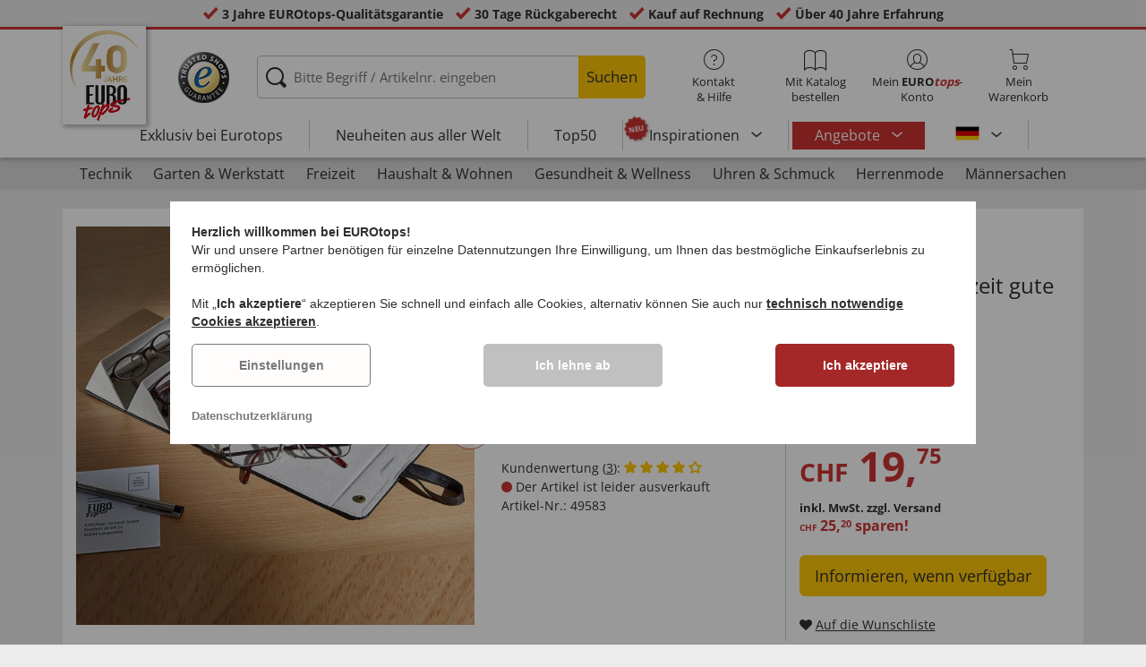

--- FILE ---
content_type: text/html; charset=UTF-8
request_url: https://www.eurotops.ch/brillen-organisierer-49583.html
body_size: 26951
content:
<!DOCTYPE html>
<html lang="de">
<!--[if IE 9]>
<html class="is__ie9" lang="de">
<![endif]-->
    <head>
        <script src="https://eurotops.app.baqend.com/v1/speedkit/install.js?d=production"
                async
                crossorigin="anonymous"></script>

        
                        
                            
        <script type="text/javascript">
            window.econda = {
                onReady: [],
                ready: function(f) { this.onReady.push(f); }
            };

            window.econda.ready(() => {
                foun10EcondaCookieConsent.init();
                let consentUpdateTrigger;

                window.econda.arp.PrivacyProtection.addPermissionListener((update) => {
                    foun10EcondaCookieConsent.runScripts(update.channel);

                    if (consentUpdateTrigger) {
                        clearTimeout(consentUpdateTrigger);
                    }

                    consentUpdateTrigger = setTimeout(function() {
                        window.dispatchEvent(new Event('foun10EcondaReady'));
                    }, 100);
                })

                window.dispatchEvent(new Event('foun10EcondaReady'));
            });
        </script>
        <link rel="preload" href="https://www.eurotops.ch/out/eurotops_responsive/src/js/econda/cookie-consent.min.js" as="script">
        <script type="text/javascript" src="https://www.eurotops.ch/out/eurotops_responsive/src/js/econda/cookie-consent.min.js"></script>
        <link rel="preload" href="https://d35ojb8dweouoy.cloudfront.net/loader/loader.js" as="script">
        <script type="text/javascript" defer="defer" src="https://d35ojb8dweouoy.cloudfront.net/loader/loader.js" client-key="00001233-b05ebf5b-9012-4d92-bc65-bc4992866004" container-id="1314" lang="de_CH"></script>
        
                        <meta http-equiv="X-UA-Compatible" content="IE=edge"><meta name="viewport" id="Viewport" content="width=device-width, initial-scale=1, maximum-scale=5, minimum-scale=1"><meta http-equiv="Content-Type" content="text/html; charset=UTF-8"><title>Brillen-Organisierer | EUROtops.ch </title><meta name="description" content="Brillen-Organisierer - Wie oft haben Sie schon nach Ihrer Lese-, Tages- oder Sonnenbrille gesucht? Und wie oft haben Sie eine Ihrer Brillen schon verschmutzt vorgefunden? Schluss damit! Der BRILLEN-OR"><meta property="og:site_name" content="https://www.eurotops.ch/"><meta property="og:title" content="Brillen-Organisierer | EUROtops.ch "><meta property="og:type" content="product"><meta property="og:image" content="https://www.eurotops.ch/out/pictures/generated/product/1/355_355_85/pim_49583_brillen-organisierer_1.jpg"><meta property="og:url" content="https://www.eurotops.ch/brillen-organisierer-49583.html"><link rel="canonical" href="https://www.eurotops.ch/brillen-organisierer-49583.html"><link rel="alternate" hreflang="x-default" href="https://www.eurotops.ch/brillen-organisierer-49583.html"/><link rel="alternate" hreflang="de-DE" href="https://www.eurotops.de/brillen-organisierer-49583.html"/><link rel="alternate" hreflang="de-CH" href="https://www.eurotops.ch/brillen-organisierer-49583.html"/><link rel="alternate" hreflang="fr-CH" href="https://www.eurotops.ch/tui-de-rangement-pour-lunettes-49583.html"/><link rel="alternate" hreflang="nl-NL" href="https://www.eurotops.nl/brillenorganizer-49583.html"/><link rel="alternate" hreflang="fr-FR" href="https://www.eurotops.fr/tui-de-rangement-pour-lunettes-49583.html"/><link rel="alternate" hreflang="nl-BE" href="https://www.eurotops.be/brillenorganizer-49583.html"/><link rel="alternate" hreflang="fr-BE" href="https://www.eurotops.be/tui-de-rangement-pour-lunettes-49583.html"/><link rel="shortcut icon" href="https://www.eurotops.ch/out/eurotops_responsive/img/favicons/favicon.ico" type="image/x-icon"><link rel="preload" href="https://www.eurotops.ch/out/eurotops_responsive/img/eurotops_logo.png" as="image"><script type="text/javascript">function oeEcondaAnalyticsOptIn() {oeEcondaAnalyticsSetCookie('emos_optout', '0', 365);}function oeEcondaAnalyticsOptOut() {oeEcondaAnalyticsSetCookie('emos_optout', '1', 365);}function oeEcondaAnalyticsSetCookie(name, value, days) {var expires = '';if (days) {var date = new Date();date.setTime(date.getTime() + (days*24*60*60*1000));expires = '; expires=' + date.toUTCString();}document.cookie = name + '=' + (value || '')  + expires + '; path=/';}function oeEcondaAnalyticsGetCookie(name) {var nameExpression = name + "=";var splitCookie = document.cookie.split(';');for(var i=0;i < splitCookie.length;i++) {var c = splitCookie[i];while (c.charAt(0)==' ') c = c.substring(1,c.length);if (c.indexOf(nameExpression) == 0) return c.substring(nameExpression.length,c.length);}return null;}window.emos3 = {stored : [],send : function(p){this.stored.push(p);}};</script><link rel="preload" href="/out/eurotops_responsive/src/fonts/glyphicons-halflings-regular.ttf" as="font" type="font/ttf" crossorigin><link rel="preload" href="/out/eurotops_responsive/src/fonts/icomoon.ttf?7ynsr9" as="font" type="font/ttf" crossorigin><link rel="preload" href="/out/eurotops_responsive/src/fonts/fontawesome-webfont.woff2?v=4.4.0" as="font" type="font/woff2" crossorigin><link rel="preload" href="/out/eurotops_responsive/src/fonts/open-sans-v29-latin-regular.woff2" as="font" type="font/woff2" crossorigin><link rel="preload" href="/out/eurotops_responsive/src/fonts/open-sans-v29-latin-600.woff2" as="font" type="font/woff2" crossorigin><link rel="preload" href="/out/eurotops_responsive/src/fonts/open-sans-v29-latin-700.woff2" as="font" type="font/woff2" crossorigin>

                <link rel="preload" href="https://www.eurotops.ch/out/eurotops_responsive/src/css/libs/slick.min.css?1762421169" as="style"><link rel="stylesheet" type="text/css" href="https://www.eurotops.ch/out/eurotops_responsive/src/css/libs/slick.min.css?1762421169">
<link rel="preload" href="https://www.eurotops.ch/out/eurotops_responsive/src/css/styles.min.css?1762421169" as="style"><link rel="stylesheet" type="text/css" href="https://www.eurotops.ch/out/eurotops_responsive/src/css/styles.min.css?1762421169">


        <!-- HTML5 shim and Respond.js IE8 support of HTML5 elements and media queries -->
        <!--[if lt IE 9]>
        <script type="text/javascript" src="https://www.eurotops.ch/out/eurotops_responsive/src/js/libs/html5shiv.min.js"></script>
        <script type="text/javascript" src="https://www.eurotops.ch/out/eurotops_responsive/src/js/libs/respond.min.js"></script>
        <![endif]-->

        <script type="text/javascript">
            var bestitNavigationParameterString = 'sourcecl=details&cnid=d364ff1ff3e9182310b855987faf9b1a&listtype=list&actcontrol=oxwarticledetails';
        </script>

        <script type="text/javascript">
                                                        var $aMyConfig = {shopid: 3,langid: 0,shopurl: 'https://www.eurotops.ch/',pictureurl: 'https://www.eurotops.ch/out/pictures/',imageurl: 'https://www.eurotops.ch/out/eurotops_responsive/img/',resourceurl: 'https://www.eurotops.ch/out/eurotops_responsive/src/',cl: 'details',selflink: 'https://www.eurotops.ch/index.php?force_sid=68dc16eea35884aec6022a6ebf889e59&amp;',loggedin: 0,actcatid: 'd364ff1ff3e9182310b855987faf9b1a',searchparam: '',pagename: 'Brillen-Organisierer',debug: 1};
</script>
<script type="text/plain" data-econdachannel="emarsys" src="/out/eurotops/src/js/emstrack.js?v=2"></script>
<script type="text/plain" data-econdachannel="emarsys">
// <!--
      emsSetEnv('www1');   
      emsTracking('142046023','eurotops.ch');
// --> 
</script>


    
    <script>
        window.dataLayer = window.dataLayer || [];
        function gtag(){dataLayer.push(arguments);}

        gtag('consent', 'default', {
            'ad_storage': 'denied',
            'ad_user_data': 'denied',
            'ad_personalization': 'denied',
            'analytics_storage': 'denied',
            'functionality_storage': "denied",
            'personalization_storage': "denied",
            'security_storage': "granted",
            'wait_for_update': 1000,
        });
    </script>
    <script async src="https://www.googletagmanager.com/gtag/js?id=AW-1021663540"></script>
    <script>
        window.dataLayer = window.dataLayer || [];
        function gtag(){dataLayer.push(arguments);}
        gtag('js', new Date());

        gtag('config', 'AW-1021663540', {'anonymize_ip': true, 'allow_enhanced_conversions': true});
    </script>

    <script type="text/plain" data-econdachannel="ad_personalization">
        gtag('consent', 'update', {
            'ad_personalization': 'granted'
        });
    </script>
    <script type="text/plain" data-econdachannel="ad_storage">
        gtag('consent', 'update', {
            'ad_storage': 'granted'
        });
    </script
    ><script type="text/plain" data-econdachannel="ad_user_data">
        gtag('consent', 'update', {
            'ad_user_data': 'granted'
        });
    </script>
    <script type="text/plain" data-econdachannel="analytics_storage">
        gtag('consent', 'update', {
            'analytics_storage': 'granted'
        });
    </script>
    <script type="text/plain" data-econdachannel="functionality_storage">
        gtag('consent', 'update', {
            'functionality_storage': 'granted'
        });
    </script>
    <script type="text/plain" data-econdachannel="personalization_storage">
        gtag('consent', 'update', {
            'personalization_storage': 'granted'
        });
    </script>

<script type="text/javascript">
    window.addEventListener('foun10EcondaReady', function () {
        window.dataLayer = window.dataLayer || [];
        let permissions = window.econda.arp.PrivacyProtection.getPermissions();

        if (typeof permissions.channels !== 'undefined') {
            let consents = {};

            for (const property in permissions.channels) {
                consents[property] = permissions.channels[property].state === 'ALLOW';
            }

            window.dataLayer.push({
                'event': 'consentToolUpdate',
                'consents': consents
            });
        }
    }, false);
</script>
            </head>
  <!-- OXID eShop Enterprise Edition, Version 6, Shopping Cart System (c) OXID eSales AG 2003 - 2025 - https://www.oxid-esales.com -->
    <body class="de  cl-details">
                        
                <div style="display: none;">
            <?xml version="1.0" encoding="utf-8"?>
<svg version="1.1" id="Ebene_1" xmlns="http://www.w3.org/2000/svg" xmlns:xlink="http://www.w3.org/1999/xlink" x="0px" y="0px"
	 viewBox="0 0 64 64" style="enable-background:new 0 0 64 64;" xml:space="preserve">
    <style type="text/css">
        .st0{fill: #009ebc;}
    </style>
    <symbol id="shoppingBag">
        <path class="st0" d="M55.8,11.8c-0.1-1.4-1-1.7-1-1.7s-4.6,0-10.9-0.1c0.1-2.4,0.3-7.6-1.1-8.7c-1.8-1.4-15.6-1.8-17.7-0.4
            c-1.8,1.3-1.8,6.9-1.8,9c-6.2,0-10.7,0-11.2,0L10.2,10c0,0-0.6,0.1-0.6,0.8C9.6,11.5,6.1,64,6.1,64l51.8-3.5
            C57.9,60.5,55.8,12.9,55.8,11.8z M27.9,10L28,4.1l11.6,0.1v5.9C35.9,10,31.6,10,27.9,10z"/>
        <text class="shopping-bag-text" x="32" y="43" stroke="none" fill="#FFFFFF" style="font-size: 225%; text-anchor: middle;">0</text>
    </symbol>
    <symbol id="shoppingBagMini">
        <polygon class="shopping-bag-stroke" fill="none" stroke="currentColor" stroke-width="2" stroke-miterlimit="10" points="44,18 54,18 54,63 10,63 10,18 20,18 "/>
        <path class="shopping-bag-stroke" fill="none" stroke="currentColor" stroke-width="2" stroke-miterlimit="10" d="M22,24V11c0-5.523,4.477-10,10-10s10,4.477,10,10v13"/>
        <text class="shopping-bag-text" x="32" y="43" stroke="currentColor" fill="#FFFFFF" stroke-width="2" style="font-size: 225%; text-anchor: middle;">0</text>
    </symbol>
</svg>        </div>

        <div class="fullwidth-container">
            <div class="main-row">
                                        
    
        

    
<div class="usp-bar">
    <ul>
                    <li>
                <span><i class="icon--icomoon-check"></i></span>
                
                                                        <a href="https://www.eurotops.ch/Haeufige-Fragen/?force_sid=68dc16eea35884aec6022a6ebf889e59">3 Jahre EUROtops-Qualitätsgarantie</a>
                
                
            </li>
                            <li>
                <span><i class="icon--icomoon-check"></i></span> 30 Tage Rückgaberecht
            </li>
                            <li>
                <span><i class="icon--icomoon-check"></i></span> Kauf auf Rechnung
            </li>
                            <li>
                <span><i class="icon--icomoon-check"></i></span> Über 40 Jahre Erfahrung
            </li>
            </ul>
</div>
    <div id="sticky-header" class="sticky-header ">
        <header id="header" class="header ">
            <div class="container">
                <div class="row">
                    <div class="col-xs-12">
                        <div class="top-header">
                            <div class="reachtech">
            
        <a class="eurotops_40years" href="https://www.eurotops.ch/index.php?force_sid=68dc16eea35884aec6022a6ebf889e59&amp;" title="">
            <img width="" height="" src="https://www.eurotops.ch/out/eurotops_responsive/img/40years/eurotops_logo_de.png" alt="EUROtops.ch | Ihr Versandhandel seit über 40 Jahren!">
        </a>
    </div>
<a href="#" class="toggleStickyMenu">
    <span><i class="glyphicon glyphicon-menu-hamburger"></i></span><br>MENÜ
</a>
                                                                                                <div class="logo">
                                        <a href="https://www.trustedshops.com/shop/certificate.php?shop_id=X8C188A76EDD6C3F7BB15149D725DF9E5" target="_blank">
                                            <img width="65" height="65" src="https://www.eurotops.ch/out/eurotops_responsive/img/logo.png" alt="trusted shops">
                                        </a>
                                    </div>
                                                            
                                                                                                <div class="search">
        
            <form class="form" role="form" action="https://www.eurotops.ch/index.php?force_sid=68dc16eea35884aec6022a6ebf889e59&amp;" method="get" name="search">
                <input type="hidden" name="stoken" value="3C2A7880" /><input type="hidden" name="force_sid" value="68dc16eea35884aec6022a6ebf889e59" />
<input type="hidden" name="lang" value="0" />
                <input type="hidden" name="cl" value="search">
                <input class="click" type="text" id="searchparamUnderlay" autocomplete="off" tabindex="-1" aria-hidden="true" aria-label="Bitte Begriff / Artikelnr. eingeben">
<input class="click" style="position:relative;" type="text" id="searchParam" name="searchparam" value="" placeholder="Bitte Begriff / Artikelnr. eingeben" aria-label="Bitte Begriff / Artikelnr. eingeben" data-placeholder-xs="Begriff / Artikelnr." autocomplete="off">
                <button type="submit" class="button" title="Suchen">
                    Suchen
                </button>
            </form>
        

    <div id="suggestLayer"></div>
    </div>
                            
                                                            <div class="selection headericons">
                                    <ul>
                                        <li class="headericons--contact">
                                            <a href="#" class="toggleSubMenu--js"><span><i class="icon--icomoon-kontakt"></i></span>Kontakt<br>&amp; Hilfe</a>
                                            <div class="kontakt-main service subMenuTarget--js">
                                        <span class="kontakt">
                                            <a href="https://www.eurotops.ch/kontakt/?force_sid=68dc16eea35884aec6022a6ebf889e59" title="Kontakt"><span><i class="icon--icomoon-kontakt"></i></span>Kontakt &amp; <br> Hilfe</a>
                                        </span>
                                                
<ul>
            <li>
            <a href="https://www.eurotops.ch/Hotlines/?force_sid=68dc16eea35884aec6022a6ebf889e59&amp;plain=true" rel="nofollow" class="js__modal" data-fancybox-css="eurotops hotline">Bestell-Hotline</a>
        </li>
        <li></li>
                <li>
        <a href="https://www.eurotops.ch/kontakt/?force_sid=68dc16eea35884aec6022a6ebf889e59">Nachricht schicken</a>
    </li>
    <li></li>
</ul>
<ul>
            <li>
            <a href="https://www.eurotops.ch/index.php?force_sid=68dc16eea35884aec6022a6ebf889e59&amp;cl=nxscatalogordercatalogorder">Katalog bestellen</a>
        </li>
        <li></li>
    
    
    <li>
        <a href="https://www.eurotops.ch/newsletter-oxid/?force_sid=68dc16eea35884aec6022a6ebf889e59">Newsletter abonnieren</a>
    </li>
    <li></li>
</ul>
<ul>
            <li>
            <a href="https://www.eurotops.ch/Haeufige-Fragen/?force_sid=68dc16eea35884aec6022a6ebf889e59">Häufige Fragen</a>
        </li>
        </ul>                                            </div>
                                        </li>
                                                                                    <li class="headericons--direct-order">
                                                <a href="https://www.eurotops.ch/index.php?force_sid=68dc16eea35884aec6022a6ebf889e59&amp;cl=nxsDirectOrderDirectOrder">
                                                    <span><i class="icon--icomoon-katalog"></i></span>Mit Katalog bestellen
                                                </a>
                                            </li>
                                                                                <li class="headericons--account">
                                            <a href="#" class="account--action toggleSubMenu--js">
                                        <span class="account-icon">
                                            <i class="icon--icomoon-konto"></i>


                                                                                    </span>

                                                <span class="account--text">Mein <b>EURO<i class="eurotops-highlight">tops</i></b>-</span>
                                                <span class="account--text">Konto</span>
                                            </a>
                                            
                                                                                                                                                                                                                                                    <div class="kontakt-main Konto subMenuTarget--js">
    <span class="kontakt kontakt-block">
        <a href="#"  class="account-icon">
            <i class="icon--icomoon-konto"></i>
                    </a>
        Mein <b>EURO<i class="eurotops-highlight">tops</i></b>-<br>Konto
    </span>
    <a href="https://www.eurotops.ch/mein-konto/?force_sid=68dc16eea35884aec6022a6ebf889e59" class="btn btn-secondary btn-lg">
                    Anmelden
            </a>

    <ul class="header-account">
                    <li class="bold">
                <a href="https://www.eurotops.ch/konto-eroeffnen/?force_sid=68dc16eea35884aec6022a6ebf889e59">JETZT REGISTRIEREN</a>
            </li>
                <li class="header-account__wishlist">
            <a href="https://www.eurotops.ch/mein-konto/?force_sid=68dc16eea35884aec6022a6ebf889e59">Zur Wunschliste (<span class="header-account__wishlist-count wishlist-count">0</span>)</a>
        </li>
    </ul>

    </div>

                                            
                                        </li>
                                                                                    <li class="headericons--basket">
                                                
                                                                                                                                                                                                                                                                        <a href="https://www.eurotops.ch/warenkorb/?force_sid=68dc16eea35884aec6022a6ebf889e59" class="headericons--basket-icon">
    <span class="cart-block">
        <i class="icon--icomoon-warenkorb"></i>
        
    </span>Mein<br>Warenkorb
</a>
<div class="kontakt-main Warenkorb subMenuTarget--js headericons--basket-flyout">
    


            
                    <div class="Artikel">
                <span><strong>0 Artikel</strong> im Warenkorb <a href="#"><i class="icon--icomoon-warenkorb"></i></a></span>
            </div>
            <div class="tobasket">
                <a href="https://www.eurotops.ch/warenkorb/?force_sid=68dc16eea35884aec6022a6ebf889e59" class="btn btn-primary---ghost btn-lg">Zum Warenkorb</a>
            </div>
            <div class="to-checkout">
                <a href="https://www.eurotops.ch/index.php?force_sid=68dc16eea35884aec6022a6ebf889e59&amp;cl=user" class="btn btn-primary btn-lg">
                    Zur Kasse
                </a>
            </div>

                            
                    <div class="alert alert-info">Der Warenkorb ist leer.</div>
                
                        






</div>
                                                
                                            </li>
                                                                            </ul>
                                </div>
                                                    </div>

                        <!--top-header-->

                        
                            
                                <div class="menu-bar menu-bar--js">
            <div class="menu menu--js">
                <a href="#">
                    <span>MENÜ</span>
                    <i class="icon--icomoon-arrow-down"></i>
                </a>
            </div>
            <ul class="menu--list">
                <li class="list--entry" onclick="window.emos3.send({'type': 'event', 'marker': 'Top3/Exclusive'});">
                    <a href="https://www.eurotops.ch/exklusiv-bei-eurotops/?force_sid=68dc16eea35884aec6022a6ebf889e59" class="">
                        Exklusiv bei Eurotops
                    </a>
                </li>
                <li class="list--entry" onclick="window.emos3.send({'type': 'event', 'marker': 'Top3/Neuheiten'});">
                    <a href="https://www.eurotops.ch/neuheiten-aus-aller-welt/?force_sid=68dc16eea35884aec6022a6ebf889e59" class="">
                        Neuheiten aus aller Welt                    </a>
                </li>
                <li class="list--entry" onclick="window.emos3.send({'type': 'event', 'marker': 'Top3/Top50'});">
                    <a href="https://www.eurotops.ch/top50/?force_sid=68dc16eea35884aec6022a6ebf889e59" class="">
                        Top50
                    </a>
                </li>

                                                                                                                                                                                                                                                                                                                                                                                                                                                                                                                                                                                                                                                                                                                                                                                                                                                                                                                                                                                                                                                                                                                                                                                                                                                                                                                                                                                                                                                                                                                                                                                                                                                                                                                                                                                                                                                                                                                            
                                    <li class="list--entry categories sub-menu-wrap has-sub-menu--js" onclick="window.emos3.send({'type': 'event', 'marker': 'Top3/Inspirationen'});">
                        <div class="star-badge"><span>NEU</span></div>

                        <a href="https://www.eurotops.ch/inspirationen/?force_sid=68dc16eea35884aec6022a6ebf889e59"
                           class=""
                        >
                            Inspirationen
                        </a>
                        <ul class="menu--list category--level1 sub-menu sub-menu--js">
                            
                                                                                                                                        <li class="list--entry">
                                            <a href="https://www.eurotops.ch/inspirationen/schoenes-zuhause/?force_sid=68dc16eea35884aec6022a6ebf889e59"
                                               class=""
                                            >
                                                <i class="category--icon category--5ba96cfc6e030e4f6595926b8a8a1690"></i>
                                                <span>Schönes Zuhause</span>
                                            </a>
                                        </li>
                                                                                                                                                <li class="list--entry">
                                            <a href="https://www.eurotops.ch/inspirationen/kuechenlieblinge/?force_sid=68dc16eea35884aec6022a6ebf889e59"
                                               class=""
                                            >
                                                <i class="category--icon category--74e20aad1975a610985e1691cf241fc0"></i>
                                                <span>Küchenlieblinge</span>
                                            </a>
                                        </li>
                                                                                                                                                <li class="list--entry">
                                            <a href="https://www.eurotops.ch/inspirationen/haushaltshelfer/?force_sid=68dc16eea35884aec6022a6ebf889e59"
                                               class=""
                                            >
                                                <i class="category--icon category--643ff862ddd3836f6780260bbf1fa049"></i>
                                                <span>Haushaltshelfer</span>
                                            </a>
                                        </li>
                                                                                                                                                <li class="list--entry">
                                            <a href="https://www.eurotops.ch/inspirationen/schoener-garten/?force_sid=68dc16eea35884aec6022a6ebf889e59"
                                               class=""
                                            >
                                                <i class="category--icon category--d935041647fd9a058d3eb36a46a30f08"></i>
                                                <span>Schöner Garten</span>
                                            </a>
                                        </li>
                                                                                                                                                <li class="list--entry">
                                            <a href="https://www.eurotops.ch/inspirationen/modetrends/?force_sid=68dc16eea35884aec6022a6ebf889e59"
                                               class=""
                                            >
                                                <i class="category--icon category--1d4b68dac957b699d160ba7c70277c83"></i>
                                                <span>Modetrends</span>
                                            </a>
                                        </li>
                                                                                                                                                <li class="list--entry">
                                            <a href="https://www.eurotops.ch/inspirationen/wohlbefinden/?force_sid=68dc16eea35884aec6022a6ebf889e59"
                                               class=""
                                            >
                                                <i class="category--icon category--535ac1ec24b93cb1ab54d7c167bc59eb"></i>
                                                <span>Wohlbefinden</span>
                                            </a>
                                        </li>
                                                                                                                                                <li class="list--entry">
                                            <a href="https://www.eurotops.ch/inspirationen/weihnachten/?force_sid=68dc16eea35884aec6022a6ebf889e59"
                                               class=""
                                            >
                                                <i class="category--icon category--02aa359e89762c50a46167f62bc0221d"></i>
                                                <span>Weihnachten</span>
                                            </a>
                                        </li>
                                                                                                
                        </ul>
                    </li>
                
                
                                    <li class="list--entry list--highlighted-entry categories sub-menu-wrap has-sub-menu--js hidden-xs no-border">
                        <a href="https://www.eurotops.ch/angebote/?force_sid=68dc16eea35884aec6022a6ebf889e59"
                           class="category--sale "
                           onclick="window.emos3.send({'type': 'event', 'marker': 'Angebote/Angebote'});"
                        >
                            Angebote
                        </a>
                        <ul class="menu--list category--level1 sub-menu sub-menu--js">
                            
                                                                                                                                                                                                                            
                                                                                    <li class="list--entry">
                                                <a href="https://www.eurotops.ch/unter-20-franken/?force_sid=68dc16eea35884aec6022a6ebf889e59"
                                                   class="category--active"
                                                   onclick="window.emos3.send({'type': 'event', 'marker': 'Angebote/Unter-20-Franken'});"
                                                >
                                                    <i class="category--icon category--d364ff1ff3e9182310b855987faf9b1a"></i>
                                                    <span>Unter 20 Franken</span>
                                                </a>
                                            </li>
                                                                                                                                                                                        
                                                                                    <li class="list--entry">
                                                <a href="https://www.eurotops.ch/angebote-mode/?force_sid=68dc16eea35884aec6022a6ebf889e59"
                                                   class=""
                                                   onclick="window.emos3.send({'type': 'event', 'marker': 'Angebote/Angebote-Mode'});"
                                                >
                                                    <i class="category--icon category--70300"></i>
                                                    <span>Angebote Mode</span>
                                                </a>
                                            </li>
                                                                                                                                                                                        
                                                                                    <li class="list--entry">
                                                <a href="https://www.eurotops.ch/schnaeppchen-eurotops/?force_sid=68dc16eea35884aec6022a6ebf889e59"
                                                   class=""
                                                   onclick="window.emos3.send({'type': 'event', 'marker': 'Angebote/Schnäppchen'});"
                                                >
                                                    <i class="category--icon category--ag5af39654b3fdc8933c0c8edc467414"></i>
                                                    <span>Schnäppchen</span>
                                                </a>
                                            </li>
                                                                                                                                                                                                            
                        </ul>
                    </li>
                
                                                
                
                <li class="list--entry categories categories--main sub-menu-wrap has-sub-menu--js">
                                        
                    <a href="#" class="">Kategorien</a>
                    <ul class="menu--list category--level1 sub-menu sub-menu--js" style="display: block;">
                                                
                                                                                                                                                                                                                            <li class="list--entry has-sub-menu--js">
                                        <a href="https://www.eurotops.ch/technik-freizeit/?force_sid=68dc16eea35884aec6022a6ebf889e59" class="">
                                            <i class="category--icon category--60000"></i>

                                            <span>Technik</span>
                                        </a>

                                                                                    <ul class="category--level2 sub-menu sub-menu--js" style="">
                                                                                            
                                                                                                            <li class="list--entry">
                                                            <a href="https://www.eurotops.ch/beleuchtung/?force_sid=68dc16eea35884aec6022a6ebf889e59" class="">
                                                                Beleuchtung
                                                            </a>
                                                        </li>
                                                                                                    
                                                                                            
                                                                                                            <li class="list--entry">
                                                            <a href="https://www.eurotops.ch/elektro-kleingeraete/?force_sid=68dc16eea35884aec6022a6ebf889e59" class="">
                                                                Elektro-Kleingeräte
                                                            </a>
                                                        </li>
                                                                                                    
                                                                                            
                                                                                                            <li class="list--entry">
                                                            <a href="https://www.eurotops.ch/audio-video/?force_sid=68dc16eea35884aec6022a6ebf889e59" class="">
                                                                Audio &amp; Video
                                                            </a>
                                                        </li>
                                                                                                    
                                                                                            
                                                                                                            <li class="list--entry">
                                                            <a href="https://www.eurotops.ch/gadgets/?force_sid=68dc16eea35884aec6022a6ebf889e59" class="">
                                                                Gadgets
                                                            </a>
                                                        </li>
                                                                                                    
                                                                                            
                                                                                                            <li class="list--entry">
                                                            <a href="https://www.eurotops.ch/haussicherheit/?force_sid=68dc16eea35884aec6022a6ebf889e59" class="">
                                                                Haussicherheit
                                                            </a>
                                                        </li>
                                                                                                    
                                                                                            
                                                                                                            <li class="list--entry">
                                                            <a href="https://www.eurotops.ch/rasierer/?force_sid=68dc16eea35884aec6022a6ebf889e59" class="">
                                                                Rasierer
                                                            </a>
                                                        </li>
                                                                                                    
                                                                                        </ul>
                                                                            </li>
                                                                                                                                                                <li class="list--entry has-sub-menu--js">
                                        <a href="https://www.eurotops.ch/garten-artikel/?force_sid=68dc16eea35884aec6022a6ebf889e59" class="">
                                            <i class="category--icon category--60300"><img src="https://www.eurotops.ch/out/pictures/generated/category/icon/63_63_85/kategorie-garten-werkzeug_1_.png" alt="Garten &amp; Werkstatt"></i>

                                            <span>Garten &amp; Werkstatt</span>
                                        </a>

                                                                                    <ul class="category--level2 sub-menu sub-menu--js" style="">
                                                                                            
                                                                                                            <li class="list--entry">
                                                            <a href="https://www.eurotops.ch/gartenpflege-deko/?force_sid=68dc16eea35884aec6022a6ebf889e59" class="">
                                                                Gartenpflege &amp; Deko
                                                            </a>
                                                        </li>
                                                                                                    
                                                                                            
                                                                                                            <li class="list--entry">
                                                            <a href="https://www.eurotops.ch/gartengeraete/?force_sid=68dc16eea35884aec6022a6ebf889e59" class="">
                                                                Gartengeräte
                                                            </a>
                                                        </li>
                                                                                                    
                                                                                            
                                                                                                            <li class="list--entry">
                                                            <a href="https://www.eurotops.ch/werkzeug-eurotops/?force_sid=68dc16eea35884aec6022a6ebf889e59" class="">
                                                                Werkzeug
                                                            </a>
                                                        </li>
                                                                                                    
                                                                                            
                                                                                                            <li class="list--entry">
                                                            <a href="https://www.eurotops.ch/grillen/?force_sid=68dc16eea35884aec6022a6ebf889e59" class="">
                                                                Grillen
                                                            </a>
                                                        </li>
                                                                                                    
                                                                                            
                                                                                                            <li class="list--entry">
                                                            <a href="https://www.eurotops.ch/rund-ums-auto/?force_sid=68dc16eea35884aec6022a6ebf889e59" class="">
                                                                Rund ums Auto
                                                            </a>
                                                        </li>
                                                                                                    
                                                                                        </ul>
                                                                            </li>
                                                                                                                                                                <li class="list--entry has-sub-menu--js">
                                        <a href="https://www.eurotops.ch/freizeit/?force_sid=68dc16eea35884aec6022a6ebf889e59" class="">
                                            <i class="category--icon category--uoo6507abd5e9f6d06828cf53b7e784f"><img src="https://www.eurotops.ch/out/pictures/generated/category/icon/63_63_85/kategorie-freizeit.png" alt="Freizeit"></i>

                                            <span>Freizeit</span>
                                        </a>

                                                                                    <ul class="category--level2 sub-menu sub-menu--js" style="">
                                                                                            
                                                                                                            <li class="list--entry">
                                                            <a href="https://www.eurotops.ch/spiel-und-spass/?force_sid=68dc16eea35884aec6022a6ebf889e59" class="">
                                                                Spiel und Spaß
                                                            </a>
                                                        </li>
                                                                                                    
                                                                                            
                                                                                                            <li class="list--entry">
                                                            <a href="https://www.eurotops.ch/draussen/?force_sid=68dc16eea35884aec6022a6ebf889e59" class="">
                                                                Draußen
                                                            </a>
                                                        </li>
                                                                                                    
                                                                                            
                                                                                                            <li class="list--entry">
                                                            <a href="https://www.eurotops.ch/sport/?force_sid=68dc16eea35884aec6022a6ebf889e59" class="">
                                                                Sport
                                                            </a>
                                                        </li>
                                                                                                    
                                                                                            
                                                                                                            <li class="list--entry">
                                                            <a href="https://www.eurotops.ch/modelle/?force_sid=68dc16eea35884aec6022a6ebf889e59" class="">
                                                                Modelle
                                                            </a>
                                                        </li>
                                                                                                    
                                                                                            
                                                                                                            <li class="list--entry">
                                                            <a href="https://www.eurotops.ch/reisen/?force_sid=68dc16eea35884aec6022a6ebf889e59" class="">
                                                                Reisen
                                                            </a>
                                                        </li>
                                                                                                    
                                                                                            
                                                                                                            <li class="list--entry">
                                                            <a href="https://www.eurotops.ch/sammlerstuecke/?force_sid=68dc16eea35884aec6022a6ebf889e59" class="">
                                                                Sammlerstücke
                                                            </a>
                                                        </li>
                                                                                                    
                                                                                            
                                                                                                            <li class="list--entry">
                                                            <a href="https://www.eurotops.ch/messer/?force_sid=68dc16eea35884aec6022a6ebf889e59" class="">
                                                                Messer
                                                            </a>
                                                        </li>
                                                                                                    
                                                                                        </ul>
                                                                            </li>
                                                                                                                                                                <li class="list--entry has-sub-menu--js">
                                        <a href="https://www.eurotops.ch/haushalt-wohnen/?force_sid=68dc16eea35884aec6022a6ebf889e59" class="">
                                            <i class="category--icon category--50000"></i>

                                            <span>Haushalt &amp; Wohnen</span>
                                        </a>

                                                                                    <ul class="category--level2 sub-menu sub-menu--js" style="">
                                                                                            
                                                                                                            <li class="list--entry">
                                                            <a href="https://www.eurotops.ch/clevere-alltagshelfer/?force_sid=68dc16eea35884aec6022a6ebf889e59" class="">
                                                                Clevere Alltagshelfer
                                                            </a>
                                                        </li>
                                                                                                    
                                                                                            
                                                                                                            <li class="list--entry">
                                                            <a href="https://www.eurotops.ch/kueche/?force_sid=68dc16eea35884aec6022a6ebf889e59" class="">
                                                                Küche
                                                            </a>
                                                        </li>
                                                                                                    
                                                                                            
                                                                                                            <li class="list--entry">
                                                            <a href="https://www.eurotops.ch/deko-einrichtung/?force_sid=68dc16eea35884aec6022a6ebf889e59" class="">
                                                                Deko &amp; Einrichtung
                                                            </a>
                                                        </li>
                                                                                                    
                                                                                            
                                                                                                            <li class="list--entry">
                                                            <a href="https://www.eurotops.ch/sauberkeit/?force_sid=68dc16eea35884aec6022a6ebf889e59" class="">
                                                                Sauberkeit
                                                            </a>
                                                        </li>
                                                                                                    
                                                                                            
                                                                                                            <li class="list--entry">
                                                            <a href="https://www.eurotops.ch/wohnzimmer/?force_sid=68dc16eea35884aec6022a6ebf889e59" class="">
                                                                Wohnzimmer
                                                            </a>
                                                        </li>
                                                                                                    
                                                                                            
                                                                                                            <li class="list--entry">
                                                            <a href="https://www.eurotops.ch/bad/?force_sid=68dc16eea35884aec6022a6ebf889e59" class="">
                                                                Bad
                                                            </a>
                                                        </li>
                                                                                                    
                                                                                            
                                                                                                            <li class="list--entry">
                                                            <a href="https://www.eurotops.ch/ventilatoren-klimaanlagen/?force_sid=68dc16eea35884aec6022a6ebf889e59" class="">
                                                                Ventilatoren &amp; Klimaanlagen
                                                            </a>
                                                        </li>
                                                                                                    
                                                                                            
                                                                                                            <li class="list--entry">
                                                            <a href="https://www.eurotops.ch/heimtextilien/?force_sid=68dc16eea35884aec6022a6ebf889e59" class="">
                                                                Heimtextilien
                                                            </a>
                                                        </li>
                                                                                                    
                                                                                        </ul>
                                                                            </li>
                                                                                                                                                                <li class="list--entry has-sub-menu--js">
                                        <a href="https://www.eurotops.ch/gesundheit-wellness-eurotops/?force_sid=68dc16eea35884aec6022a6ebf889e59" class="">
                                            <i class="category--icon category--50302"><img src="https://www.eurotops.ch/out/pictures/generated/category/icon/63_63_85/kategorie-health-heart.png" alt="Gesundheit &amp; Wellness"></i>

                                            <span>Gesundheit &amp; Wellness</span>
                                        </a>

                                                                                    <ul class="category--level2 sub-menu sub-menu--js" style="">
                                                                                            
                                                                                                            <li class="list--entry">
                                                            <a href="https://www.eurotops.ch/brillen/?force_sid=68dc16eea35884aec6022a6ebf889e59" class="">
                                                                Brillen
                                                            </a>
                                                        </li>
                                                                                                    
                                                                                            
                                                                                                            <li class="list--entry">
                                                            <a href="https://www.eurotops.ch/gesundheit/?force_sid=68dc16eea35884aec6022a6ebf889e59" class="">
                                                                Gesundheit
                                                            </a>
                                                        </li>
                                                                                                    
                                                                                            
                                                                                                            <li class="list--entry">
                                                            <a href="https://www.eurotops.ch/koerperpflege/?force_sid=68dc16eea35884aec6022a6ebf889e59" class="">
                                                                Körperpflege
                                                            </a>
                                                        </li>
                                                                                                    
                                                                                            
                                                                                                            <li class="list--entry">
                                                            <a href="https://www.eurotops.ch/parfuem-kosmetik/?force_sid=68dc16eea35884aec6022a6ebf889e59" class="">
                                                                Parfüm &amp; Kosmetik
                                                            </a>
                                                        </li>
                                                                                                    
                                                                                            
                                                                                                            <li class="list--entry">
                                                            <a href="https://www.eurotops.ch/wellness-massage/?force_sid=68dc16eea35884aec6022a6ebf889e59" class="">
                                                                Wellness &amp; Massage
                                                            </a>
                                                        </li>
                                                                                                    
                                                                                            
                                                                                                            <li class="list--entry">
                                                            <a href="https://www.eurotops.ch/erotikartikel/?force_sid=68dc16eea35884aec6022a6ebf889e59" class="">
                                                                Erotikartikel
                                                            </a>
                                                        </li>
                                                                                                    
                                                                                        </ul>
                                                                            </li>
                                                                                                                                                                <li class="list--entry has-sub-menu--js">
                                        <a href="https://www.eurotops.ch/uhren-schmuck/?force_sid=68dc16eea35884aec6022a6ebf889e59" class="">
                                            <i class="category--icon category--40000"></i>

                                            <span>Uhren &amp; Schmuck</span>
                                        </a>

                                                                                    <ul class="category--level2 sub-menu sub-menu--js" style="">
                                                                                            
                                                                                                            <li class="list--entry">
                                                            <a href="https://www.eurotops.ch/armbanduhren/?force_sid=68dc16eea35884aec6022a6ebf889e59" class="">
                                                                Armbanduhren
                                                            </a>
                                                        </li>
                                                                                                    
                                                                                            
                                                                                                            <li class="list--entry">
                                                            <a href="https://www.eurotops.ch/herrenschmuck/?force_sid=68dc16eea35884aec6022a6ebf889e59" class="">
                                                                Herrenschmuck
                                                            </a>
                                                        </li>
                                                                                                    
                                                                                            
                                                                                                            <li class="list--entry">
                                                            <a href="https://www.eurotops.ch/damenschmuck/?force_sid=68dc16eea35884aec6022a6ebf889e59" class="">
                                                                Damenschmuck
                                                            </a>
                                                        </li>
                                                                                                    
                                                                                        </ul>
                                                                            </li>
                                                                                                                                                                <li class="list--entry has-sub-menu--js">
                                        <a href="https://www.eurotops.ch/herrenmode/?force_sid=68dc16eea35884aec6022a6ebf889e59" class="">
                                            <i class="category--icon category--10000"></i>

                                            <span>Herrenmode</span>
                                        </a>

                                                                                    <ul class="category--level2 sub-menu sub-menu--js" style="">
                                                                                            
                                                                                                            <li class="list--entry">
                                                            <a href="https://www.eurotops.ch/herrenschuhe/?force_sid=68dc16eea35884aec6022a6ebf889e59" class="">
                                                                Schuhe
                                                            </a>
                                                        </li>
                                                                                                    
                                                                                            
                                                                                                            <li class="list--entry">
                                                            <a href="https://www.eurotops.ch/sport-freizeit/?force_sid=68dc16eea35884aec6022a6ebf889e59" class="">
                                                                Sport &amp; Freizeit
                                                            </a>
                                                        </li>
                                                                                                    
                                                                                            
                                                                                                            <li class="list--entry">
                                                            <a href="https://www.eurotops.ch/hosen-eurotops/?force_sid=68dc16eea35884aec6022a6ebf889e59" class="">
                                                                Hosen
                                                            </a>
                                                        </li>
                                                                                                    
                                                                                            
                                                                                                            <li class="list--entry">
                                                            <a href="https://www.eurotops.ch/hemden/?force_sid=68dc16eea35884aec6022a6ebf889e59" class="">
                                                                Hemden
                                                            </a>
                                                        </li>
                                                                                                    
                                                                                            
                                                                                                            <li class="list--entry">
                                                            <a href="https://www.eurotops.ch/shirts-polos/?force_sid=68dc16eea35884aec6022a6ebf889e59" class="">
                                                                Shirts &amp; Polos
                                                            </a>
                                                        </li>
                                                                                                    
                                                                                            
                                                                                                            <li class="list--entry">
                                                            <a href="https://www.eurotops.ch/westen/?force_sid=68dc16eea35884aec6022a6ebf889e59" class="">
                                                                Westen
                                                            </a>
                                                        </li>
                                                                                                    
                                                                                            
                                                                                                            <li class="list--entry">
                                                            <a href="https://www.eurotops.ch/accessoires/?force_sid=68dc16eea35884aec6022a6ebf889e59" class="">
                                                                Accessoires
                                                            </a>
                                                        </li>
                                                                                                    
                                                                                            
                                                                                                            <li class="list--entry">
                                                            <a href="https://www.eurotops.ch/jacken-maentel/?force_sid=68dc16eea35884aec6022a6ebf889e59" class="">
                                                                Jacken &amp; Mäntel
                                                            </a>
                                                        </li>
                                                                                                    
                                                                                            
                                                                                                            <li class="list--entry">
                                                            <a href="https://www.eurotops.ch/nacht-unterwaesche-eurotops/?force_sid=68dc16eea35884aec6022a6ebf889e59" class="">
                                                                Nacht- &amp; Unterwäsche
                                                            </a>
                                                        </li>
                                                                                                    
                                                                                            
                                                                                                            <li class="list--entry">
                                                            <a href="https://www.eurotops.ch/muetzen-huete-eurotops/?force_sid=68dc16eea35884aec6022a6ebf889e59" class="">
                                                                Mützen &amp; Hüte
                                                            </a>
                                                        </li>
                                                                                                    
                                                                                            
                                                                                                            <li class="list--entry">
                                                            <a href="https://www.eurotops.ch/struempfe/?force_sid=68dc16eea35884aec6022a6ebf889e59" class="">
                                                                Strümpfe
                                                            </a>
                                                        </li>
                                                                                                    
                                                                                            
                                                                                                            <li class="list--entry">
                                                            <a href="https://www.eurotops.ch/pullover-strick/?force_sid=68dc16eea35884aec6022a6ebf889e59" class="">
                                                                Pullover &amp; Strick
                                                            </a>
                                                        </li>
                                                                                                    
                                                                                            
                                                                                                            <li class="list--entry">
                                                            <a href="https://www.eurotops.ch/krawatten-schals/?force_sid=68dc16eea35884aec6022a6ebf889e59" class="">
                                                                Krawatten &amp; Schals
                                                            </a>
                                                        </li>
                                                                                                    
                                                                                            
                                                                                                            <li class="list--entry">
                                                            <a href="https://www.eurotops.ch/kleinlederwaren/?force_sid=68dc16eea35884aec6022a6ebf889e59" class="">
                                                                Kleinlederwaren
                                                            </a>
                                                        </li>
                                                                                                    
                                                                                        </ul>
                                                                            </li>
                                                                                                                                                                                                                                                            <li class="list--entry has-sub-menu--js">
                                        <a href="https://www.eurotops.ch/maennersachen/?force_sid=68dc16eea35884aec6022a6ebf889e59" class="">
                                            <i class="category--icon category--ttad8b253e0abe5e72e7dbbaf5bca929"></i>

                                            <span>Männersachen</span>
                                        </a>

                                                                                    <ul class="category--level2 sub-menu sub-menu--js" style="">
                                                                                            
                                                                                                            <li class="list--entry">
                                                            <a href="https://www.eurotops.ch/alles-fuer-den-heimwerker/?force_sid=68dc16eea35884aec6022a6ebf889e59" class="">
                                                                Alles für den Heimwerker
                                                            </a>
                                                        </li>
                                                                                                    
                                                                                            
                                                                                                            <li class="list--entry">
                                                            <a href="https://www.eurotops.ch/man-n-goennt-sich-ja-sonst-nichts/?force_sid=68dc16eea35884aec6022a6ebf889e59" class="">
                                                                Man(n) gönnt sich ja sonst nichts
                                                            </a>
                                                        </li>
                                                                                                    
                                                                                            
                                                                                                            <li class="list--entry">
                                                            <a href="https://www.eurotops.ch/wann-ist-ein-mann-ein-mann/?force_sid=68dc16eea35884aec6022a6ebf889e59" class="">
                                                                Wann ist ein Mann ein Mann?
                                                            </a>
                                                        </li>
                                                                                                    
                                                                                        </ul>
                                                                            </li>
                                                                                                                                                                                                                                                                                                                                                                                                                                                                                                                                                                                                                                                                                                                                                                                                                                                                                                                                                                                                                                                                                                                                                                                                                                                                                                        
                            <li class="list--entry has-sub-menu--js visible-xs">
                                <a href="https://www.eurotops.ch/angebote/?force_sid=68dc16eea35884aec6022a6ebf889e59"
                                   class="category--sale category--active"
                                   onclick="window.emos3.send({'type': 'event', 'marker': 'Angebote/Angebote'});"
                                >
                                    Angebote
                                </a>

                                <ul class="category--level2 sub-menu sub-menu--js" style="display:block;">
                                                                                                                                                                                                                                    
                                                                                    <li class="list--entry">
                                                <a href="https://www.eurotops.ch/unter-20-franken/?force_sid=68dc16eea35884aec6022a6ebf889e59"
                                                   class="category--active"
                                                   onclick="window.emos3.send({'type': 'event', 'marker': 'Angebote/Unter-20-Franken'});"
                                                >
                                                    <i class="category--icon category--d364ff1ff3e9182310b855987faf9b1a"></i>
                                                    <span>Unter 20 Franken</span>
                                                </a>
                                            </li>
                                                                                                                                                                                        
                                                                                    <li class="list--entry">
                                                <a href="https://www.eurotops.ch/angebote-mode/?force_sid=68dc16eea35884aec6022a6ebf889e59"
                                                   class=""
                                                   onclick="window.emos3.send({'type': 'event', 'marker': 'Angebote/Angebote-Mode'});"
                                                >
                                                    <i class="category--icon category--70300"></i>
                                                    <span>Angebote Mode</span>
                                                </a>
                                            </li>
                                                                                                                                                                                        
                                                                                    <li class="list--entry">
                                                <a href="https://www.eurotops.ch/schnaeppchen-eurotops/?force_sid=68dc16eea35884aec6022a6ebf889e59"
                                                   class=""
                                                   onclick="window.emos3.send({'type': 'event', 'marker': 'Angebote/Schnäppchen'});"
                                                >
                                                    <i class="category--icon category--ag5af39654b3fdc8933c0c8edc467414"></i>
                                                    <span>Schnäppchen</span>
                                                </a>
                                            </li>
                                                                                                                                                                                                            
                                </ul>
                            </li>
                        
                    
                    </ul>
                </li>

                                <li class="list--entry countries sub-menu-wrap has-sub-menu--js">
                    
                    <a href="#">
                                                <img src="https://www.eurotops.ch/out/eurotops_responsive/img/flag-de.png" alt="img">
                    </a>
                    
                    <ul class="menu--list sub-menu flags-menu sub-menu--js">
                        
                                                                                            <li class="list--entry active"><a href="https://www.eurotops.ch/brillen-organisierer-49583.html?force_sid=68dc16eea35884aec6022a6ebf889e59"><img src="https://www.eurotops.ch/out/eurotops_responsive/img/flag-de.png" alt="img"></a></li>
                                                                                            <li class="list--entry"><a href="https://www.eurotops.ch/tui-de-rangement-pour-lunettes-49583.html?force_sid=68dc16eea35884aec6022a6ebf889e59"><img src="https://www.eurotops.ch/out/eurotops_responsive/img/flag-fr.png" alt="img"></a></li>
                                                    
                    </ul>
                </li>
                            </ul>
        </div>
    
                            

                            <div class="headericons selection selection-tab">
                                <ul>
                                    <li class="headericons--contact">
                                        <a href="#" class="toggleSubMenu--js">
                                            <i class="icon--icomoon-kontakt"></i>
                                        </a>
                                        <div class="kontakt-main service subMenuTarget--js">
                                            <span class="kontakt"><a href="https://www.eurotops.ch/kontakt/?force_sid=68dc16eea35884aec6022a6ebf889e59" title="Kontakt"><span><i class="icon--icomoon-kontakt"></i><span>Kontakt &amp; <br> Hilfe</span></a></span>
                                            
<ul>
            <li>
            <a href="https://www.eurotops.ch/Hotlines/?force_sid=68dc16eea35884aec6022a6ebf889e59&amp;plain=true" rel="nofollow" class="js__modal" data-fancybox-css="eurotops hotline">Bestell-Hotline</a>
        </li>
        <li></li>
                <li>
        <a href="https://www.eurotops.ch/kontakt/?force_sid=68dc16eea35884aec6022a6ebf889e59">Nachricht schicken</a>
    </li>
    <li></li>
</ul>
<ul>
            <li>
            <a href="https://www.eurotops.ch/index.php?force_sid=68dc16eea35884aec6022a6ebf889e59&amp;cl=nxscatalogordercatalogorder">Katalog bestellen</a>
        </li>
        <li></li>
    
    
    <li>
        <a href="https://www.eurotops.ch/newsletter-oxid/?force_sid=68dc16eea35884aec6022a6ebf889e59">Newsletter abonnieren</a>
    </li>
    <li></li>
</ul>
<ul>
            <li>
            <a href="https://www.eurotops.ch/Haeufige-Fragen/?force_sid=68dc16eea35884aec6022a6ebf889e59">Häufige Fragen</a>
        </li>
        </ul>                                        </div>
                                    </li>
                                                                            <li class="headericons--direct-order">
                                            <a href="https://www.eurotops.ch/index.php?force_sid=68dc16eea35884aec6022a6ebf889e59&amp;cl=nxsDirectOrderDirectOrder">
                                                <i class="icon--icomoon-katalog"></i>
                                            </a>
                                        </li>
                                                                        <li class="headericons--account">
                                        <a href="https://www.eurotops.ch/mein-konto/?force_sid=68dc16eea35884aec6022a6ebf889e59" class="account--action toggleSubMenu--js">
                                            <i class="icon--icomoon-konto"></i>
                                        </a>
                                        <div class="kontakt-main Konto subMenuTarget--js">
    <span class="kontakt kontakt-block">
        <a href="#"  class="account-icon">
            <i class="icon--icomoon-konto"></i>
                    </a>
        Mein <b>EURO<i class="eurotops-highlight">tops</i></b>-<br>Konto
    </span>
    <a href="https://www.eurotops.ch/mein-konto/?force_sid=68dc16eea35884aec6022a6ebf889e59" class="btn btn-secondary btn-lg">
                    Anmelden
            </a>

    <ul class="header-account">
                    <li class="bold">
                <a href="https://www.eurotops.ch/konto-eroeffnen/?force_sid=68dc16eea35884aec6022a6ebf889e59">JETZT REGISTRIEREN</a>
            </li>
                <li class="header-account__wishlist">
            <a href="https://www.eurotops.ch/mein-konto/?force_sid=68dc16eea35884aec6022a6ebf889e59">Zur Wunschliste (<span class="header-account__wishlist-count wishlist-count">0</span>)</a>
        </li>
    </ul>

    </div>

                                    </li>
                                                                            <li class="headericons--basket">
                                            <a href="https://www.eurotops.ch/warenkorb/?force_sid=68dc16eea35884aec6022a6ebf889e59" class="toggleSubMenu--js">
                                            <span class="cart-block">
                                                <i class="icon--icomoon-warenkorb"></i>
                                                
                                            </span>
                                            </a>

                                            <div class="kontakt-main Warenkorb subMenuTarget--js headericons--basket-flyout">
                                                


            
                    <div class="Artikel">
                <span><strong>0 Artikel</strong> im Warenkorb <a href="#"><i class="icon--icomoon-warenkorb"></i></a></span>
            </div>
            <div class="tobasket">
                <a href="https://www.eurotops.ch/warenkorb/?force_sid=68dc16eea35884aec6022a6ebf889e59" class="btn btn-primary---ghost btn-lg">Zum Warenkorb</a>
            </div>
            <div class="to-checkout">
                <a href="https://www.eurotops.ch/index.php?force_sid=68dc16eea35884aec6022a6ebf889e59&amp;cl=user" class="btn btn-primary btn-lg">
                    Zur Kasse
                </a>
            </div>

                            
                    <div class="alert alert-info">Der Warenkorb ist leer.</div>
                
                        






                                            </div>
                                        </li>
                                                                    </ul>
                            </div><!-- .selection-mobile-->
                            <div class="selection selection-mobile">
                                <ul>
                                    <li>
                                        <a href="#" class="toggleSubMenu--js">
                                            <i class="icon--icomoon-kontakt"></i>
                                        </a>
                                        <div class="kontakt-main service subMenuTarget--js">
                                            <span class="kontakt"><a href="https://www.eurotops.ch/kontakt/?force_sid=68dc16eea35884aec6022a6ebf889e59" title="Kontakt"><span><i class="icon--icomoon-kontakt"></i><span>Kontakt &amp; <br> Hilfe</span></a></span>
                                            
<ul>
            <li>
            <a href="https://www.eurotops.ch/Hotlines/?force_sid=68dc16eea35884aec6022a6ebf889e59&amp;plain=true" rel="nofollow" class="js__modal" data-fancybox-css="eurotops hotline">Bestell-Hotline</a>
        </li>
        <li></li>
                <li>
        <a href="https://www.eurotops.ch/kontakt/?force_sid=68dc16eea35884aec6022a6ebf889e59">Nachricht schicken</a>
    </li>
    <li></li>
</ul>
<ul>
            <li>
            <a href="https://www.eurotops.ch/index.php?force_sid=68dc16eea35884aec6022a6ebf889e59&amp;cl=nxscatalogordercatalogorder">Katalog bestellen</a>
        </li>
        <li></li>
    
    
    <li>
        <a href="https://www.eurotops.ch/newsletter-oxid/?force_sid=68dc16eea35884aec6022a6ebf889e59">Newsletter abonnieren</a>
    </li>
    <li></li>
</ul>
<ul>
            <li>
            <a href="https://www.eurotops.ch/Haeufige-Fragen/?force_sid=68dc16eea35884aec6022a6ebf889e59">Häufige Fragen</a>
        </li>
        </ul>                                        </div>
                                    </li>
                                                                            <li class="hidden-xs">
                                            <a href="https://www.eurotops.ch/index.php?force_sid=68dc16eea35884aec6022a6ebf889e59&amp;cl=nxsDirectOrderDirectOrder">
                                                <i class="icon--icomoon-katalog"></i>
                                            </a>
                                        </li>
                                                                        <li>
                                        <a href="https://www.eurotops.ch/mein-konto/?force_sid=68dc16eea35884aec6022a6ebf889e59" class="toggleSubMenu--js">
                                            <i class="icon--icomoon-konto"></i>
                                        </a>
                                        
                                                                                                                                                                                                                                <div class="kontakt-main Konto subMenuTarget--js">
    <span class="kontakt kontakt-block">
        <a href="#"  class="account-icon">
            <i class="icon--icomoon-konto"></i>
                    </a>
        Mein <b>EURO<i class="eurotops-highlight">tops</i></b>-<br>Konto
    </span>
    <a href="https://www.eurotops.ch/mein-konto/?force_sid=68dc16eea35884aec6022a6ebf889e59" class="btn btn-secondary btn-lg">
                    Anmelden
            </a>

    <ul class="header-account">
                    <li class="bold">
                <a href="https://www.eurotops.ch/konto-eroeffnen/?force_sid=68dc16eea35884aec6022a6ebf889e59">JETZT REGISTRIEREN</a>
            </li>
                <li class="header-account__wishlist">
            <a href="https://www.eurotops.ch/mein-konto/?force_sid=68dc16eea35884aec6022a6ebf889e59">Zur Wunschliste (<span class="header-account__wishlist-count wishlist-count">0</span>)</a>
        </li>
    </ul>

    </div>

                                        
                                    </li>
                                                                            <li>
                                            <a href="https://www.eurotops.ch/warenkorb/?force_sid=68dc16eea35884aec6022a6ebf889e59">
                                            <span class="cart-block">
                                                <i class="icon--icomoon-warenkorb"></i>
                                                
                                            </span>
                                            </a>
                                        </li>
                                                                    </ul>
                            </div><!-- .selection-mobile-->
                                            </div>
                </div>
            </div><!--container-->
        </header>

                    <div id="js-category-menu-bar" class="category-menu-bar menu-bar--js">
                <div class="container">
                    <div class="row">
                        <div class="col-xs-12">
                            
                            <ul class="menu--list category--level1 sub-menu sub-menu--js">
                                                                
                                                                                                                    
                                                                                                                                                                                                                                                
                                            <li class="list--entry has-sub-menu--js">
                                                <a href="https://www.eurotops.ch/technik-freizeit/?force_sid=68dc16eea35884aec6022a6ebf889e59" class="">
                                                                                                        <span>Technik</span>
                                                </a>

                                                                                                    <ul class="category--level2 sub-menu sub-menu--js">
                                                                                                                    
                                                                                                                                    <li class="list--entry">
                                                                        <a href="https://www.eurotops.ch/beleuchtung/?force_sid=68dc16eea35884aec6022a6ebf889e59" class="">
                                                                            Beleuchtung
                                                                        </a>
                                                                    </li>
                                                                                                                            
                                                                                                                    
                                                                                                                                    <li class="list--entry">
                                                                        <a href="https://www.eurotops.ch/elektro-kleingeraete/?force_sid=68dc16eea35884aec6022a6ebf889e59" class="">
                                                                            Elektro-Kleingeräte
                                                                        </a>
                                                                    </li>
                                                                                                                            
                                                                                                                    
                                                                                                                                    <li class="list--entry">
                                                                        <a href="https://www.eurotops.ch/audio-video/?force_sid=68dc16eea35884aec6022a6ebf889e59" class="">
                                                                            Audio &amp; Video
                                                                        </a>
                                                                    </li>
                                                                                                                            
                                                                                                                    
                                                                                                                                    <li class="list--entry">
                                                                        <a href="https://www.eurotops.ch/gadgets/?force_sid=68dc16eea35884aec6022a6ebf889e59" class="">
                                                                            Gadgets
                                                                        </a>
                                                                    </li>
                                                                                                                            
                                                                                                                    
                                                                                                                                    <li class="list--entry">
                                                                        <a href="https://www.eurotops.ch/haussicherheit/?force_sid=68dc16eea35884aec6022a6ebf889e59" class="">
                                                                            Haussicherheit
                                                                        </a>
                                                                    </li>
                                                                                                                            
                                                                                                                    
                                                                                                                                    <li class="list--entry">
                                                                        <a href="https://www.eurotops.ch/rasierer/?force_sid=68dc16eea35884aec6022a6ebf889e59" class="">
                                                                            Rasierer
                                                                        </a>
                                                                    </li>
                                                                                                                            
                                                                                                            </ul>
                                                                                            </li>
                                        
                                                                                                                                                                                                                                                
                                            <li class="list--entry has-sub-menu--js">
                                                <a href="https://www.eurotops.ch/garten-artikel/?force_sid=68dc16eea35884aec6022a6ebf889e59" class="">
                                                                                                        <span>Garten &amp; Werkstatt</span>
                                                </a>

                                                                                                    <ul class="category--level2 sub-menu sub-menu--js">
                                                                                                                    
                                                                                                                                    <li class="list--entry">
                                                                        <a href="https://www.eurotops.ch/gartenpflege-deko/?force_sid=68dc16eea35884aec6022a6ebf889e59" class="">
                                                                            Gartenpflege &amp; Deko
                                                                        </a>
                                                                    </li>
                                                                                                                            
                                                                                                                    
                                                                                                                                    <li class="list--entry">
                                                                        <a href="https://www.eurotops.ch/gartengeraete/?force_sid=68dc16eea35884aec6022a6ebf889e59" class="">
                                                                            Gartengeräte
                                                                        </a>
                                                                    </li>
                                                                                                                            
                                                                                                                    
                                                                                                                                    <li class="list--entry">
                                                                        <a href="https://www.eurotops.ch/werkzeug-eurotops/?force_sid=68dc16eea35884aec6022a6ebf889e59" class="">
                                                                            Werkzeug
                                                                        </a>
                                                                    </li>
                                                                                                                            
                                                                                                                    
                                                                                                                                    <li class="list--entry">
                                                                        <a href="https://www.eurotops.ch/grillen/?force_sid=68dc16eea35884aec6022a6ebf889e59" class="">
                                                                            Grillen
                                                                        </a>
                                                                    </li>
                                                                                                                            
                                                                                                                    
                                                                                                                                    <li class="list--entry">
                                                                        <a href="https://www.eurotops.ch/rund-ums-auto/?force_sid=68dc16eea35884aec6022a6ebf889e59" class="">
                                                                            Rund ums Auto
                                                                        </a>
                                                                    </li>
                                                                                                                            
                                                                                                            </ul>
                                                                                            </li>
                                        
                                                                                                                                                                                                                                                
                                            <li class="list--entry has-sub-menu--js">
                                                <a href="https://www.eurotops.ch/freizeit/?force_sid=68dc16eea35884aec6022a6ebf889e59" class="">
                                                                                                        <span>Freizeit</span>
                                                </a>

                                                                                                    <ul class="category--level2 sub-menu sub-menu--js">
                                                                                                                    
                                                                                                                                    <li class="list--entry">
                                                                        <a href="https://www.eurotops.ch/spiel-und-spass/?force_sid=68dc16eea35884aec6022a6ebf889e59" class="">
                                                                            Spiel und Spaß
                                                                        </a>
                                                                    </li>
                                                                                                                            
                                                                                                                    
                                                                                                                                    <li class="list--entry">
                                                                        <a href="https://www.eurotops.ch/draussen/?force_sid=68dc16eea35884aec6022a6ebf889e59" class="">
                                                                            Draußen
                                                                        </a>
                                                                    </li>
                                                                                                                            
                                                                                                                    
                                                                                                                                    <li class="list--entry">
                                                                        <a href="https://www.eurotops.ch/sport/?force_sid=68dc16eea35884aec6022a6ebf889e59" class="">
                                                                            Sport
                                                                        </a>
                                                                    </li>
                                                                                                                            
                                                                                                                    
                                                                                                                                    <li class="list--entry">
                                                                        <a href="https://www.eurotops.ch/modelle/?force_sid=68dc16eea35884aec6022a6ebf889e59" class="">
                                                                            Modelle
                                                                        </a>
                                                                    </li>
                                                                                                                            
                                                                                                                    
                                                                                                                                    <li class="list--entry">
                                                                        <a href="https://www.eurotops.ch/reisen/?force_sid=68dc16eea35884aec6022a6ebf889e59" class="">
                                                                            Reisen
                                                                        </a>
                                                                    </li>
                                                                                                                            
                                                                                                                    
                                                                                                                                    <li class="list--entry">
                                                                        <a href="https://www.eurotops.ch/sammlerstuecke/?force_sid=68dc16eea35884aec6022a6ebf889e59" class="">
                                                                            Sammlerstücke
                                                                        </a>
                                                                    </li>
                                                                                                                            
                                                                                                                    
                                                                                                                                    <li class="list--entry">
                                                                        <a href="https://www.eurotops.ch/messer/?force_sid=68dc16eea35884aec6022a6ebf889e59" class="">
                                                                            Messer
                                                                        </a>
                                                                    </li>
                                                                                                                            
                                                                                                            </ul>
                                                                                            </li>
                                        
                                                                                                                                                                                                                                                
                                            <li class="list--entry has-sub-menu--js">
                                                <a href="https://www.eurotops.ch/haushalt-wohnen/?force_sid=68dc16eea35884aec6022a6ebf889e59" class="">
                                                                                                        <span>Haushalt &amp; Wohnen</span>
                                                </a>

                                                                                                    <ul class="category--level2 sub-menu sub-menu--js">
                                                                                                                    
                                                                                                                                    <li class="list--entry">
                                                                        <a href="https://www.eurotops.ch/clevere-alltagshelfer/?force_sid=68dc16eea35884aec6022a6ebf889e59" class="">
                                                                            Clevere Alltagshelfer
                                                                        </a>
                                                                    </li>
                                                                                                                            
                                                                                                                    
                                                                                                                                    <li class="list--entry">
                                                                        <a href="https://www.eurotops.ch/kueche/?force_sid=68dc16eea35884aec6022a6ebf889e59" class="">
                                                                            Küche
                                                                        </a>
                                                                    </li>
                                                                                                                            
                                                                                                                    
                                                                                                                                    <li class="list--entry">
                                                                        <a href="https://www.eurotops.ch/deko-einrichtung/?force_sid=68dc16eea35884aec6022a6ebf889e59" class="">
                                                                            Deko &amp; Einrichtung
                                                                        </a>
                                                                    </li>
                                                                                                                            
                                                                                                                    
                                                                                                                                    <li class="list--entry">
                                                                        <a href="https://www.eurotops.ch/sauberkeit/?force_sid=68dc16eea35884aec6022a6ebf889e59" class="">
                                                                            Sauberkeit
                                                                        </a>
                                                                    </li>
                                                                                                                            
                                                                                                                    
                                                                                                                                    <li class="list--entry">
                                                                        <a href="https://www.eurotops.ch/wohnzimmer/?force_sid=68dc16eea35884aec6022a6ebf889e59" class="">
                                                                            Wohnzimmer
                                                                        </a>
                                                                    </li>
                                                                                                                            
                                                                                                                    
                                                                                                                                    <li class="list--entry">
                                                                        <a href="https://www.eurotops.ch/bad/?force_sid=68dc16eea35884aec6022a6ebf889e59" class="">
                                                                            Bad
                                                                        </a>
                                                                    </li>
                                                                                                                            
                                                                                                                    
                                                                                                                                    <li class="list--entry">
                                                                        <a href="https://www.eurotops.ch/ventilatoren-klimaanlagen/?force_sid=68dc16eea35884aec6022a6ebf889e59" class="">
                                                                            Ventilatoren &amp; Klimaanlagen
                                                                        </a>
                                                                    </li>
                                                                                                                            
                                                                                                                    
                                                                                                                                    <li class="list--entry">
                                                                        <a href="https://www.eurotops.ch/heimtextilien/?force_sid=68dc16eea35884aec6022a6ebf889e59" class="">
                                                                            Heimtextilien
                                                                        </a>
                                                                    </li>
                                                                                                                            
                                                                                                            </ul>
                                                                                            </li>
                                        
                                                                                                                                                                                                                                                
                                            <li class="list--entry has-sub-menu--js">
                                                <a href="https://www.eurotops.ch/gesundheit-wellness-eurotops/?force_sid=68dc16eea35884aec6022a6ebf889e59" class="">
                                                                                                        <span>Gesundheit &amp; Wellness</span>
                                                </a>

                                                                                                    <ul class="category--level2 sub-menu sub-menu--js">
                                                                                                                    
                                                                                                                                    <li class="list--entry">
                                                                        <a href="https://www.eurotops.ch/brillen/?force_sid=68dc16eea35884aec6022a6ebf889e59" class="">
                                                                            Brillen
                                                                        </a>
                                                                    </li>
                                                                                                                            
                                                                                                                    
                                                                                                                                    <li class="list--entry">
                                                                        <a href="https://www.eurotops.ch/gesundheit/?force_sid=68dc16eea35884aec6022a6ebf889e59" class="">
                                                                            Gesundheit
                                                                        </a>
                                                                    </li>
                                                                                                                            
                                                                                                                    
                                                                                                                                    <li class="list--entry">
                                                                        <a href="https://www.eurotops.ch/koerperpflege/?force_sid=68dc16eea35884aec6022a6ebf889e59" class="">
                                                                            Körperpflege
                                                                        </a>
                                                                    </li>
                                                                                                                            
                                                                                                                    
                                                                                                                                    <li class="list--entry">
                                                                        <a href="https://www.eurotops.ch/parfuem-kosmetik/?force_sid=68dc16eea35884aec6022a6ebf889e59" class="">
                                                                            Parfüm &amp; Kosmetik
                                                                        </a>
                                                                    </li>
                                                                                                                            
                                                                                                                    
                                                                                                                                    <li class="list--entry">
                                                                        <a href="https://www.eurotops.ch/wellness-massage/?force_sid=68dc16eea35884aec6022a6ebf889e59" class="">
                                                                            Wellness &amp; Massage
                                                                        </a>
                                                                    </li>
                                                                                                                            
                                                                                                                    
                                                                                                                                    <li class="list--entry">
                                                                        <a href="https://www.eurotops.ch/erotikartikel/?force_sid=68dc16eea35884aec6022a6ebf889e59" class="">
                                                                            Erotikartikel
                                                                        </a>
                                                                    </li>
                                                                                                                            
                                                                                                            </ul>
                                                                                            </li>
                                        
                                                                                                                                                                                                                                                
                                            <li class="list--entry has-sub-menu--js">
                                                <a href="https://www.eurotops.ch/uhren-schmuck/?force_sid=68dc16eea35884aec6022a6ebf889e59" class="">
                                                                                                        <span>Uhren &amp; Schmuck</span>
                                                </a>

                                                                                                    <ul class="category--level2 sub-menu sub-menu--js">
                                                                                                                    
                                                                                                                                    <li class="list--entry">
                                                                        <a href="https://www.eurotops.ch/armbanduhren/?force_sid=68dc16eea35884aec6022a6ebf889e59" class="">
                                                                            Armbanduhren
                                                                        </a>
                                                                    </li>
                                                                                                                            
                                                                                                                    
                                                                                                                                    <li class="list--entry">
                                                                        <a href="https://www.eurotops.ch/herrenschmuck/?force_sid=68dc16eea35884aec6022a6ebf889e59" class="">
                                                                            Herrenschmuck
                                                                        </a>
                                                                    </li>
                                                                                                                            
                                                                                                                    
                                                                                                                                    <li class="list--entry">
                                                                        <a href="https://www.eurotops.ch/damenschmuck/?force_sid=68dc16eea35884aec6022a6ebf889e59" class="">
                                                                            Damenschmuck
                                                                        </a>
                                                                    </li>
                                                                                                                            
                                                                                                            </ul>
                                                                                            </li>
                                        
                                                                                                                                                                                                                                                
                                            <li class="list--entry has-sub-menu--js">
                                                <a href="https://www.eurotops.ch/herrenmode/?force_sid=68dc16eea35884aec6022a6ebf889e59" class="">
                                                                                                        <span>Herrenmode</span>
                                                </a>

                                                                                                    <ul class="category--level2 sub-menu sub-menu--js">
                                                                                                                    
                                                                                                                                    <li class="list--entry">
                                                                        <a href="https://www.eurotops.ch/herrenschuhe/?force_sid=68dc16eea35884aec6022a6ebf889e59" class="">
                                                                            Schuhe
                                                                        </a>
                                                                    </li>
                                                                                                                            
                                                                                                                    
                                                                                                                                    <li class="list--entry">
                                                                        <a href="https://www.eurotops.ch/sport-freizeit/?force_sid=68dc16eea35884aec6022a6ebf889e59" class="">
                                                                            Sport &amp; Freizeit
                                                                        </a>
                                                                    </li>
                                                                                                                            
                                                                                                                    
                                                                                                                                    <li class="list--entry">
                                                                        <a href="https://www.eurotops.ch/hosen-eurotops/?force_sid=68dc16eea35884aec6022a6ebf889e59" class="">
                                                                            Hosen
                                                                        </a>
                                                                    </li>
                                                                                                                            
                                                                                                                    
                                                                                                                                    <li class="list--entry">
                                                                        <a href="https://www.eurotops.ch/hemden/?force_sid=68dc16eea35884aec6022a6ebf889e59" class="">
                                                                            Hemden
                                                                        </a>
                                                                    </li>
                                                                                                                            
                                                                                                                    
                                                                                                                                    <li class="list--entry">
                                                                        <a href="https://www.eurotops.ch/shirts-polos/?force_sid=68dc16eea35884aec6022a6ebf889e59" class="">
                                                                            Shirts &amp; Polos
                                                                        </a>
                                                                    </li>
                                                                                                                            
                                                                                                                    
                                                                                                                                    <li class="list--entry">
                                                                        <a href="https://www.eurotops.ch/westen/?force_sid=68dc16eea35884aec6022a6ebf889e59" class="">
                                                                            Westen
                                                                        </a>
                                                                    </li>
                                                                                                                            
                                                                                                                    
                                                                                                                                    <li class="list--entry">
                                                                        <a href="https://www.eurotops.ch/accessoires/?force_sid=68dc16eea35884aec6022a6ebf889e59" class="">
                                                                            Accessoires
                                                                        </a>
                                                                    </li>
                                                                                                                            
                                                                                                                    
                                                                                                                                    <li class="list--entry">
                                                                        <a href="https://www.eurotops.ch/jacken-maentel/?force_sid=68dc16eea35884aec6022a6ebf889e59" class="">
                                                                            Jacken &amp; Mäntel
                                                                        </a>
                                                                    </li>
                                                                                                                            
                                                                                                                    
                                                                                                                                    <li class="list--entry">
                                                                        <a href="https://www.eurotops.ch/nacht-unterwaesche-eurotops/?force_sid=68dc16eea35884aec6022a6ebf889e59" class="">
                                                                            Nacht- &amp; Unterwäsche
                                                                        </a>
                                                                    </li>
                                                                                                                            
                                                                                                                    
                                                                                                                                    <li class="list--entry">
                                                                        <a href="https://www.eurotops.ch/muetzen-huete-eurotops/?force_sid=68dc16eea35884aec6022a6ebf889e59" class="">
                                                                            Mützen &amp; Hüte
                                                                        </a>
                                                                    </li>
                                                                                                                            
                                                                                                                    
                                                                                                                                    <li class="list--entry">
                                                                        <a href="https://www.eurotops.ch/struempfe/?force_sid=68dc16eea35884aec6022a6ebf889e59" class="">
                                                                            Strümpfe
                                                                        </a>
                                                                    </li>
                                                                                                                            
                                                                                                                    
                                                                                                                                    <li class="list--entry">
                                                                        <a href="https://www.eurotops.ch/pullover-strick/?force_sid=68dc16eea35884aec6022a6ebf889e59" class="">
                                                                            Pullover &amp; Strick
                                                                        </a>
                                                                    </li>
                                                                                                                            
                                                                                                                    
                                                                                                                                    <li class="list--entry">
                                                                        <a href="https://www.eurotops.ch/krawatten-schals/?force_sid=68dc16eea35884aec6022a6ebf889e59" class="">
                                                                            Krawatten &amp; Schals
                                                                        </a>
                                                                    </li>
                                                                                                                            
                                                                                                                    
                                                                                                                                    <li class="list--entry">
                                                                        <a href="https://www.eurotops.ch/kleinlederwaren/?force_sid=68dc16eea35884aec6022a6ebf889e59" class="">
                                                                            Kleinlederwaren
                                                                        </a>
                                                                    </li>
                                                                                                                            
                                                                                                            </ul>
                                                                                            </li>
                                        
                                                                                                                                                                                                    
                                                                                                                                                                                                                                                
                                            <li class="list--entry has-sub-menu--js">
                                                <a href="https://www.eurotops.ch/maennersachen/?force_sid=68dc16eea35884aec6022a6ebf889e59" class="">
                                                                                                        <span>Männersachen</span>
                                                </a>

                                                                                                    <ul class="category--level2 sub-menu sub-menu--js">
                                                                                                                    
                                                                                                                                    <li class="list--entry">
                                                                        <a href="https://www.eurotops.ch/alles-fuer-den-heimwerker/?force_sid=68dc16eea35884aec6022a6ebf889e59" class="">
                                                                            Alles für den Heimwerker
                                                                        </a>
                                                                    </li>
                                                                                                                            
                                                                                                                    
                                                                                                                                    <li class="list--entry">
                                                                        <a href="https://www.eurotops.ch/man-n-goennt-sich-ja-sonst-nichts/?force_sid=68dc16eea35884aec6022a6ebf889e59" class="">
                                                                            Man(n) gönnt sich ja sonst nichts
                                                                        </a>
                                                                    </li>
                                                                                                                            
                                                                                                                    
                                                                                                                                    <li class="list--entry">
                                                                        <a href="https://www.eurotops.ch/wann-ist-ein-mann-ein-mann/?force_sid=68dc16eea35884aec6022a6ebf889e59" class="">
                                                                            Wann ist ein Mann ein Mann?
                                                                        </a>
                                                                    </li>
                                                                                                                            
                                                                                                            </ul>
                                                                                            </li>
                                        
                                                                                                                                                                                                    
                                                                                                                                                                                                                                                                                        
                                                                                                                                                                                                    
                                                                                                                                                                                                    
                                                                                                                                                                                                    
                                                                                                                                                                                                    
                                                                                                                                                                                                    
                                                                                                                                                                                                    
                                                                                                                                                                                                    
                                                                                                                                                                                                    
                                                                                                                                                                                                    
                                                                                                                                                                                                    
                                                                                                                                                                                                    
                                                                                                                                                    
                            
                            </ul>
                        </div>
                    </div>
                </div>
            </div>
            </div>






    

    <div id="wrapper" >
        
                    

                



                    

    
        <div class="container ">

            <div class="underdog">

                
                <div class="content-box">
                    

                    <div class="row">
                        
                        <div class="col-xs-12  ">
                                                        <div id="content">
                                
                                                                            
        <div id="details_container">
        <div id="details">
                        <div id="productinfo">
                
<div id="detailsMain">
    <div class="row">
        



    





                            
    <div class="detailsInfo clear">
        <div class="col-xs-12 details-col-title visible-xs">
                            
    
        <p class="shortdesc" id="productShortdesc">
                            Brillen zentral und sicher aufbewahren – für allzeit gute Sicht
                    </p>
    

        </div>

        <div class="col-xs-12 col-sm-6 col-md-5 details-col-image">
                            
                                    
                                                        
                                                        
                                    
                                                                            
                        
                                                
                                                                                            
                
                <div class="product-pictures__big-pictures">
                                            <div>
                                                    <img width="560" height="560" src="https://www.eurotops.ch/out/pictures/generated/product/1/560_560_85/pim_49583_brillen-organisierer_1.jpg" data-zoom="https://www.eurotops.ch/out/pictures/master/product/1/pim_49583_brillen-organisierer_1.jpg" alt="Brillen-Organisierer " class="img-responsive">
                    
                        </div>

                                                                                    <div>
                                                                <div id="video_eb995e5dcca7a063b6f34e0809b2bd70">
                                <iframe class="pswp__video" width="560" height="560" src="https://www.youtube-nocookie.com/embed/Vt7Z2fLQaus" frameborder="0" allowfullscreen></iframe>
                            </div>
                        
                                </div>
                                                                                                <div>
                                                    <img width="560" height="560" src="https://www.eurotops.ch/out/pictures/generated/product/2/560_560_85/pim_49583_brillen-organisierer_2.jpg" data-zoom="https://www.eurotops.ch/out/pictures/master/product/2/pim_49583_brillen-organisierer_2.jpg" alt="Brillen-Organisierer " class="img-responsive">
                    
                        </div>

                                                                    <div>
                                                    <img width="560" height="560" src="https://www.eurotops.ch/out/pictures/generated/product/3/560_560_85/pim_49583_brillen-organisierer_3.jpg" data-zoom="https://www.eurotops.ch/out/pictures/master/product/3/pim_49583_brillen-organisierer_3.jpg" alt="Brillen-Organisierer " class="img-responsive">
                    
                        </div>

                                                            </div>
                <div class="product-pictures__navigation-pictures">
                                            <div>
                                                    <img width="63" height="63" src="https://www.eurotops.ch/out/pictures/generated/product/1/63_63_85/pim_49583_brillen-organisierer_1.jpg" class="morePics-image" alt="Brillen-Organisierer - 1">
                    
                        </div>

                                                                                    <div>
                                                                <div class="video-entry">
                                <img width="63" height="63" src="https://www.eurotops.ch/out/pictures/generated/product/1/63_63_85/pim_49583_brillen-organisierer_1.jpg" class="img-responsive" alt="Brillen-Organisierer">
                                <figure>
                                    <button name="play"></button>
                                </figure>
                            </div>
                        
                                </div>
                                                                                                <div>
                                                    <img width="63" height="63" src="https://www.eurotops.ch/out/pictures/generated/product/2/63_63_85/pim_49583_brillen-organisierer_2.jpg" class="morePics-image" alt="Brillen-Organisierer - 2">
                    
                        </div>

                                                                    <div>
                                                    <img width="63" height="63" src="https://www.eurotops.ch/out/pictures/generated/product/3/63_63_85/pim_49583_brillen-organisierer_3.jpg" class="morePics-image" alt="Brillen-Organisierer - 3">
                    
                        </div>

                                                            </div>
                    </div>

        <div class="hidden-xs col-sm-6 col-md-7 details-col-badges-social">
            

                    <div class="details__badge">
                            <div class="badge article-badge article-badge--discount">
            <span class="minus">-</span>56
        <span class="percent">%</span>
    </div>                            <div class="badge article-badge article-badge--rating">
                                        4.3
                <i class="icon--icomoon-stern rating-star-filled js__star"></i>
    </div>                    </div>
            </div>

        
        <div class="col-sm-6 col-md-7 details-col-title hidden-xs">
                            
    
        <p class="shortdesc" id="productShortdesc">
                            Brillen zentral und sicher aufbewahren – für allzeit gute Sicht
                    </p>
    

        </div>

                            
                            <div class="col-xs-12 col-sm-6 col-md-7 details-col-features hidden-xs">
                <ul class="feature__list">
                                            <li class="feature__entry">
                            <span class="icon--icomoon-plus feature__icon">
                                <span class="path1"></span><span class="path2"></span>
                            </span> <span class="feature__text">Schützt Brillen vor Staub und Schmutz</span>
                        </li>
                                            <li class="feature__entry">
                            <span class="icon--icomoon-plus feature__icon">
                                <span class="path1"></span><span class="path2"></span>
                            </span> <span class="feature__text">Sicher verschließbar</span>
                        </li>
                                            <li class="feature__entry">
                            <span class="icon--icomoon-plus feature__icon">
                                <span class="path1"></span><span class="path2"></span>
                            </span> <span class="feature__text">Mit Aufhängelasche</span>
                        </li>
                                    </ul>
            </div>
        
                <form class="js-oxProductForm details-form-to-basket" action="https://www.eurotops.ch/index.php?force_sid=68dc16eea35884aec6022a6ebf889e59&amp;" method="post">
            <div class="hidden">
                <input type="hidden" name="stoken" value="3C2A7880" /><input type="hidden" name="force_sid" value="68dc16eea35884aec6022a6ebf889e59" />
<input type="hidden" name="lang" value="0" />
                <input type="hidden" name="cnid" value="d364ff1ff3e9182310b855987faf9b1a" />
<input type="hidden" name="listtype" value="list" />
<input type="hidden" name="actcontrol" value="details" />

                <input type="hidden" name="cl" value="details">
                <input type="hidden" name="aid" value="0094f05d6e99f8205ec4d1a32f89ab1b">
                <input type="hidden" name="anid" value="0094f05d6e99f8205ec4d1a32f89ab1b">
                <input type="hidden" name="parentid" value="0094f05d6e99f8205ec4d1a32f89ab1b">
                <input type="hidden" name="panid" value="">
                                <input type="hidden" name="blDirectOrderCall" value="">
                                                                                                                </div>

                                
                            <div class="clearfix visible-sm-block"></div>
            
            <div class="clearfix visible-sm-block"></div>

            <div class="col-xs-12 col-sm-6 details-col-info">
                            <div class="details-col-info__product-title">
            
                <h1 id="productTitle">
                    Brillen-Organisierer
                </h1>
            
        </div>
    

                
                                <div class="information">
                    <div class="productMainInfo">
                                                                            

                                                
                                                                                                                

                        <div class="product-info">
                            

                                                                                        
                            
                                                                                    
                                                            <div class="product-info__entry product-info__entry-rating">
                                    <div class="product-info__label">
                                        Kundenwertung (<a href="#details--review" class="link-underline" data-toggle="collapse" data-target="#review_form">3</a>):
                                    </div>
                                    <div class="product-info__value">
                                        <div class="star-ratings">
                                                                                                                                                <a class="text-btn "
                                                       href="#details--review" data-toggle="collapse" data-target="#review_form"
                                                       title=""
                                                       aria-label="Kundenbewertungen anzeigen"
                                                    >
                                                
                                                
                                                                            <i class="icon--icomoon-stern rating-star-filled js__star"></i>
                                                <i class="icon--icomoon-stern rating-star-filled js__star"></i>
                                                <i class="icon--icomoon-stern rating-star-filled js__star"></i>
                                                <i class="icon--icomoon-stern rating-star-filled js__star"></i>
                                                                                    <i class="icon--icomoon-stern_leer rating-star-empty js__star"></i>
                                                                                                        

                                                                                                    </a>
                                                                                                                                    </div>
                                    </div>
                                </div>
                            
                                                        <div class="product-info__entry product-info__entry-stock">
                                <div class="product-info__value">
                                    
                                            <span class="stockFlag notOnStock">
        <i class="fa fa-circle stock-icon"></i>
                    Der Artikel ist leider ausverkauft
            </span>
                                    
                                </div>
                            </div>

                                                                                    
                                                        <div class="product-info__entry product-info__entry-product-number">
                                <div class="product-info__label">Artikel-Nr.:</div>
                                <div class="product-info__value product-info__value--light">
                                    
                                                                                    49583
                                                                            
                                </div>
                            </div>

                                                        
                            


    <div id="detailsRealtimeInformation" class="product__realtime-information realtime-information"></div>

        

                                                    </div>
                    </div>

                                        
                                            
                </div>
                            </div>

            <div class="col-xs-12 col-sm-6 details-col-buy">
                
                
                <div class="pricebox">
                    
                                                                        
                        
                        
                                                    
                            <del class="price--old"><span class="price__value price__value--normal"><small>CHF</small> <span class="price__value--full">44</span>,</span><span class="price__value price__value--sup price__value--decimal">95</span></del>
                            <br/>
                                                                    

                    

                    
                                                
                                                            <label id="productPrice" class="price">
                                                                                                            
                                                                        <span class="text-danger">
                                    <span class="price-from"></span>
                                    <span class="price"><span class="price__value price__value--normal"><small>CHF</small> <span class="price__value--full">19</span>,</span><span class="price__value price__value--sup price__value--decimal">75</span></span>
                                    <span class="hidden">
                                        <meta content="CHF" />
                                        <span>19.75</span>
                                    </span>
                                </span>
                                </label>
                            
                            
                                                        
                            <span class="tax-info">
                                inkl. MwSt. 
                                                                                                                                                                                
                                                                    <a href="https://www.eurotops.ch/Versand-Lieferung/?force_sid=68dc16eea35884aec6022a6ebf889e59">
                                
                                zzgl. Versand

                                                                    </a>
                                                            </span>

                                                            <span class="price-saving"><span class="price__value price__value--normal"><small>CHF</small> <span class="price__value--full">25</span>,</span><span class="price__value price__value--sup price__value--decimal">20</span> sparen!</span>
                            
                                                    
                                                
    
                                            
                </div>
                <div class="tobasket tobasket---not-buyable">
                                        
                                            

                    
                        <div class="tobasketFunction clear">
                                                                                                            </div>

                                                    <div class="details__backonstock">
                                <a href="https://www.eurotops.ch/index.php?force_sid=68dc16eea35884aec6022a6ebf889e59&amp;cl=foun10BackOnStockController&plain=true&productid=0094f05d6e99f8205ec4d1a32f89ab1b" class="js__modal btn btn-lg btn-secondary" data-fancybox-css="eurotops">
                                    Informieren, wenn verfügbar
                                </a>
                            </div>
                                            



                    
                                                                                                                <a id="loginToWish" class="text-btn" data-toggle="modal" data-target="#loginToWishModal" href="#">
                                <i class="fa fa-heart"></i> <span class="text-btn__text">Auf die Wunschliste</span>
                            </a>
                                                                                                                                                                                                    </div>
            </div>
        </form>

                    


<div class="col-xs-12 col-md-7 pull-right details-col-related details-product-sets">
    </div>

        
                    
                    
                    <div class="hidden-xs col-sm-12 col-md-7 pull-right details-col-tags">
                <div class="row">
                    <div class="hidden-sm col-md-12 details-col-benefits">
                        <ul class="benefits__list">
                            <li class="benefits__entry">
                                <i class="icon--icomoon-check benefits__icon"></i>
                                <span class="benefits__text">
                                    Seit über <b>40 Jahren</b> für Sie da.
                                </span>
                            </li>
                            <li class="benefits__entry">
                                <i class="icon--icomoon-check benefits__icon"></i>
                                <span class="benefits__text">
                                    30 Tage Rückgabemöglichkeit
                                </span>
                            </li>
                            <li class="benefits__entry">
                                <i class="icon--icomoon-check benefits__icon"></i>
                                <span class="benefits__text">
                                                                            3 Jahre EUROtops-Qualitätsgarantie
                                                                    </span>
                            </li>
                        </ul>
                    </div>
                </div>
            </div>
            </div>

                            
    


    
    </div>
</div>



    <div class="details__visual-cms-content">
        <div class="container-fluid dd-ve-container clearfix"><div class="row"><div class="col-sm-12 col-xs-12"><div class="dd-shortcode-text"><a id="video" name="video">&nbsp;</a></div></div></div><div class="row"><div class="col-sm-12 col-xs-12"><div class="clearfix dd-shortcode-spacer" style="height: 100px;"></div></div></div><div class="row"><div class="col-sm-12 col-xs-12">
            <div class="dd-shortcode-video" 
                 style="width:100%;position:relative;height: 500px;">
                
            <iframe class="youtube video-Vt7Z2fLQaus?rel=0"
                    width="100%" 
                    height="100%" 
                    src="https://www.youtube.com/embed/Vt7Z2fLQaus?rel=0?controls=0&rel=0&autoplay=1&fs=0" 
                    frameborder="0"
                    style="position: absolute;top: 0;bottom: 0;right: 0;left: 0;"
                    title=""
            ></iframe>
                <div style="position:absolute;width:100%;padding:10px;bottom:0;"></div>
            </div></div></div><div class="row"><div class="col-sm-12 col-xs-12"><div class="clearfix dd-shortcode-spacer" style="height: 40px;"></div></div></div></div>
    </div>

<div id="detailsDescription" class="detailsDescription clear">
    <div class="row">
        <div class="col-xs-12">
                                        
                                        <div class="details-col-features visible-xs">
                    <ul class="feature__list">
                                                <li class="feature__entry">
                                <span class="icon--icomoon-plus feature__icon">
                                    <span class="path1"></span><span class="path2"></span>
                                </span> <span class="feature__text">Schützt Brillen vor Staub und Schmutz</span>
                        </li>
                                                <li class="feature__entry">
                                <span class="icon--icomoon-plus feature__icon">
                                    <span class="path1"></span><span class="path2"></span>
                                </span> <span class="feature__text">Sicher verschließbar</span>
                        </li>
                                                <li class="feature__entry">
                                <span class="icon--icomoon-plus feature__icon">
                                    <span class="path1"></span><span class="path2"></span>
                                </span> <span class="feature__text">Mit Aufhängelasche</span>
                        </li>
                                            </ul>
                </div>
            
            <div class="details-col-description">
                                                                
                                    <div class="description--entry product--description">
                        <div id="showDescriptionTab" class="description--title description--title---active" data-toggle="collapse" data-target="#product-description" >
                            Beschreibung
                            <span class="visible-xs collapse-icon"></span>
                        </div>

                        
                        
                        
                        <div class="description--content collapse in" id="product-description">
                                                            Wie oft haben Sie schon nach Ihrer Lese-, Tages- oder Sonnenbrille gesucht? Und wie oft haben Sie eine Ihrer Brillen schon verschmutzt vorgefunden? Schluss damit! Der BRILLEN-ORGANISIERER ist künftig nicht nur Ihr zentraler Brillenaufbewahrungsort – er schützt Ihre Brillen auch vor Staub und Kratzern. Das mit Velours ausgekleidete Hartschalen-Etui ist per Doppeldruckknopf verschließbar und lässt sich dank einer kleinen Lasche sogar aufhängen. Bis zu 3 Brillen haben darin Platz – Fach Innenmaße je ca. 5,7 x 5 x 16 cm. Maße (geschlossen, H x B x T): ca. 6 x 14 x 17 cm. Tipp: Auf Reisen ist der Brillen-Organisierer der perfekte Transportbehälter für Ihre Sehhilfen!
                                                        
                                                        
                                                                                </div>
                    </div>
                                

                
                                                    
                                                    
                
                
                

                
                                
                
                <div class="details-col-categories hidden-xs">
                    
    <p class="tagCloud">
        <strong class="tag-headline">Kategorien:</strong>
                    <a class="tagitem" href="https://www.eurotops.ch/clevere-alltagshelfer/?force_sid=68dc16eea35884aec6022a6ebf889e59">Clevere Alltagshelfer</a>,                     <a class="tagitem" href="https://www.eurotops.ch/schnaeppchen-eurotops/?force_sid=68dc16eea35884aec6022a6ebf889e59">Schnäppchen</a>,                     <a class="tagitem" href="https://www.eurotops.ch/unter-20-franken/?force_sid=68dc16eea35884aec6022a6ebf889e59">Unter 20 Franken</a>,                     <a class="tagitem" href="https://www.eurotops.ch/haushalt-wohnen/?force_sid=68dc16eea35884aec6022a6ebf889e59">Haushalt &amp; Wohnen</a>,                     <a class="tagitem" href="https://www.eurotops.ch/angebote/?force_sid=68dc16eea35884aec6022a6ebf889e59">Angebote</a>            </p>
                </div>
            </div>
        </div>
    </div>
</div>

<div class="details--crossselling">
    <div class="row">
        <div class="col-xs-12">
            <div data-title="Das könnte Ihnen auch gefallen ..."></div>
        </div>
    </div>
</div>

<div class="details--reviews-and-questions">
    <div class="row">
        <div class="col-xs-12 col-md-6">
                            <div class="details--review" id="details--review">
                                        
                    <div class="reviews--title">
                                                    Das sagen unsere Kunden
                                            </div>

                                        <div class="comment-box-top">
                        <div class="review-stars">
                                                    <i class="icon--icomoon-stern rating-star-filled js__star"></i>
                                                <i class="icon--icomoon-stern rating-star-filled js__star"></i>
                                                <i class="icon--icomoon-stern rating-star-filled js__star"></i>
                                                <i class="icon--icomoon-stern rating-star-filled js__star"></i>
                                                                                    <i class="icon--icomoon-stern_leer rating-star-empty js__star"></i>
                                                                                </div>
                        <div class="review-average">
                            4.3 von 5 Sternen
                        </div>
                    </div>
                    <div class="comment-box-bottom">
                                                    <a href="https://www.eurotops.ch/Bewertungen-eurotops/?force_sid=68dc16eea35884aec6022a6ebf889e59">
                                Maßnahmen zur Verifizierung von Bewertungen &gt;&gt;
                            </a>
                                            </div>
                    
                                            <div id="detailsReviews" class="widgetBox reviews">
                            <div id="review">
                <div class="reviews-landscape scroll-wrapper-reviews">
                                    
                                                                
                
                                <!-- MODULE REVIEW -->
                <div class="review-module">
    <div class="review-title"></div>
    <div class="txt-sm">
                                                                                    
            von <span itemprop="author">Bruno  W</span>. vom
                            <span>
                <time>09.09.2022</time>
            </span>
            </div>
            <div class="review-stars review-star-module">
                                                <i class="fa fa-star"></i>
                                                                <i class="fa fa-star"></i>
                                                                <i class="fa fa-star"></i>
                                                                <i class="fa fa-star"></i>
                                                                <i class="fa fa-star-o"></i>
                                    </div>
            <ul class="list-inline review-helpful " data-oxid="5aef2b1a889cf42ca74adf6b91770e97">
        <li class="review-top" data-fnc="voteUp">
            <i class="icon--icomoon-top"></i>
            <span>hilfreich (<span class="helpfull-count" data-count="0">0</span>)</span>
        </li>
        <li class="review-flop" data-fnc="voteDown">
            <i class="icon--icomoon-flop"></i>
            <span>nicht hilfreich (<span class="helpfull-count" data-count="0">0</span>)</span>
        </li>
    </ul>
</div>
                <!-- END module review -->

                                            
                                                        <div class="reviews--title reviews__languageSwitch">Das sagen unsere internationalen Kunden</div>
                
                                <!-- MODULE REVIEW -->
                <div class="review-module">
    <div class="review-title"></div>
    <div class="txt-sm">
                                                                                    
            von <span itemprop="author">Christian L</span>. vom
                            <span>
                <time>23.06.2022</time>
            </span>
            </div>
            <div class="review-stars review-star-module">
                                                <i class="fa fa-star"></i>
                                                                <i class="fa fa-star"></i>
                                                                <i class="fa fa-star"></i>
                                                                <i class="fa fa-star"></i>
                                                                <i class="fa fa-star"></i>
                                    </div>
                <p class="review-text" itemprop="description">“original pour son utilisation”</p>
        <ul class="list-inline review-helpful " data-oxid="a70a96168955d67b164bdf81c85de141">
        <li class="review-top" data-fnc="voteUp">
            <i class="icon--icomoon-top"></i>
            <span>hilfreich (<span class="helpfull-count" data-count="1">1</span>)</span>
        </li>
        <li class="review-flop" data-fnc="voteDown">
            <i class="icon--icomoon-flop"></i>
            <span>nicht hilfreich (<span class="helpfull-count" data-count="0">0</span>)</span>
        </li>
    </ul>
</div>
                <!-- END module review -->

                                            
                
                                <!-- MODULE REVIEW -->
                <div class="review-module">
    <div class="review-title"></div>
    <div class="txt-sm">
                                                                                    
            von <span itemprop="author">philippe j</span>. vom
                            <span>
                <time>30.10.2022</time>
            </span>
            </div>
            <div class="review-stars review-star-module">
                                                <i class="fa fa-star"></i>
                                                                <i class="fa fa-star"></i>
                                                                <i class="fa fa-star"></i>
                                                                <i class="fa fa-star"></i>
                                                                <i class="fa fa-star-o"></i>
                                    </div>
            <ul class="list-inline review-helpful " data-oxid="2329b2b0c2923e1760f4b3049d40967d">
        <li class="review-top" data-fnc="voteUp">
            <i class="icon--icomoon-top"></i>
            <span>hilfreich (<span class="helpfull-count" data-count="0">0</span>)</span>
        </li>
        <li class="review-flop" data-fnc="voteDown">
            <i class="icon--icomoon-flop"></i>
            <span>nicht hilfreich (<span class="helpfull-count" data-count="0">0</span>)</span>
        </li>
    </ul>
</div>
                <!-- END module review -->

                                    </div>
    </div>                        </div>
                                    </div>
                    </div>

        <div class="col-xs-12 col-md-6">
            
<div class="product-questions--wrapper" id="product-questions--wrapper">
    <div class="row">
        <div class="col-xs-12">
            <div class="product-questions--title">Ihre Fragen zum Produkt</div>
        </div>
        <div class="col-xs-12 ask-question">
                            <div class="product-questions--ask-question-button">
                    <button class="btn btn-secondary btn-lg" type="button" data-toggle="collapse" data-target="#product-questions-form">Frage stellen</button>
                </div>
                <div class="product-questions--ask-question-form-wrapper collapse " id="product-questions-form">
                    
                    <form class="product-questions--ask-question-form" action="https://www.eurotops.ch/index.php?force_sid=68dc16eea35884aec6022a6ebf889e59&amp;" method="post">
                        <div class="hidden">
                            <input type="hidden" name="stoken" value="3C2A7880" /><input type="hidden" name="force_sid" value="68dc16eea35884aec6022a6ebf889e59" />
<input type="hidden" name="lang" value="0" />
                            <input type="hidden" name="cnid" value="d364ff1ff3e9182310b855987faf9b1a" />
<input type="hidden" name="listtype" value="list" />
<input type="hidden" name="actcontrol" value="details" />

                            <input type="hidden" name="cl" value="details">
                            <input type="hidden" name="aid" value="0094f05d6e99f8205ec4d1a32f89ab1b">
                            <input type="hidden" name="anid" value="0094f05d6e99f8205ec4d1a32f89ab1b">
                            <input type="hidden" name="parentid" value="0094f05d6e99f8205ec4d1a32f89ab1b">
                            <input type="hidden" name="fnc" value="bestitaskquestion">
                        </div>

                        <div class="form-group form-group-lg ask-question--form-author ">
                            <input class="form-control" type="text" name="productquestion[author]" placeholder="Name" aria-label="Name" value=""/>
                        </div>
                        <div class="form-group form-group-lg ask-question--form-email ">
                            <input class="form-control" type="text" name="productquestion[email]" placeholder="E-Mail-Adresse" aria-label="E-Mail-Adresse" value="" />
                        </div>
                        <div class="form-group form-group-lg ask-question--form-question ">
                            <textarea class="form-control" name="productquestion[content]" placeholder="Ihre Frage" aria-label="Ihre Frage"></textarea>
                        </div>

                                                <div class="form-group hidden">
                            <input class="form-control" type="text" name="productquestion[pot]" value="" aria-label="Honey Pot" tabindex="-1" aria-hidden="true" />
                        </div>

                        <div class="form-group form-group-lg">
                                    
    <div class="g-recaptcha" data-sitekey="6LdhEPoUAAAAAFq_c_BC3rqJJwcBNoLlAiLE6G4h" ></div>
    <p class="recaptcha-info">Diese Seite ist durch reCAPTCHA geschützt, es gelten die Google <a href="https://policies.google.com/privacy" target="_blank" rel="nofollow">Datenschutzbestimmungen</a> und <a href="https://policies.google.com/terms" target="_blank" rel="nofollow">Geschäftsbedingungen</a>.</p>            
                        </div>

                        <div class="ask-question--form-submit">
                            <input type="submit" value="Fragen" class="btn btn-secondary btn-lg">
                        </div>
                    </form>
                </div>
                    </div>
    </div>

        </div>        </div>
    </div>
</div>

<div class="details--crossselling">
    <div class="row">
        <div class="col-xs-12">
            <div data-title="Ausgewählte Empfehlungen für Sie"></div>
        </div>
    </div>
</div>

    

                

<script type="application/ld+json">
{
  "@context": "https://schema.org/",
  "@type": "Product",
  "name": "Brillen-Organisierer",
    "image": [
            "https://www.eurotops.ch/out/pictures/generated/product/1/355_355_85/pim_49583_brillen-organisierer_1.jpg",            "https://www.eurotops.ch/out/pictures/generated/product/2/355_355_85/pim_49583_brillen-organisierer_2.jpg",            "https://www.eurotops.ch/out/pictures/generated/product/3/355_355_85/pim_49583_brillen-organisierer_3.jpg"       ],
    "description": "Brillen zentral und sicher aufbewahren – für allzeit gute Sicht",
  "sku": "49583",
      "review": [
        {
      "@type": "Review",
      "reviewRating": {
        "@type": "Rating",
        "worstRating": "1",
        "ratingValue": "4",
        "bestRating": "5"
      },
            "datePublished": "2022-09-09",
            "author": {
        "@type": "Person",
                                                                                              "name": "Bruno  W."
      },
      "description": ""
    },        {
      "@type": "Review",
      "reviewRating": {
        "@type": "Rating",
        "worstRating": "1",
        "ratingValue": "5",
        "bestRating": "5"
      },
            "datePublished": "2022-06-23",
            "author": {
        "@type": "Person",
                                                                                              "name": "Christian L."
      },
      "description": "original pour son utilisation"
    },        {
      "@type": "Review",
      "reviewRating": {
        "@type": "Rating",
        "worstRating": "1",
        "ratingValue": "4",
        "bestRating": "5"
      },
            "datePublished": "2022-10-30",
            "author": {
        "@type": "Person",
                                                                                              "name": "philippe j."
      },
      "description": ""
    }      ],
      "aggregateRating": {
    "@type": "AggregateRating",
    "worstRating": "1",
    "ratingValue": "4.3",
    "reviewCount": "3"
  },
    "offers": {
    "@type": "Offer",
    "url": "https://www.eurotops.ch/brillen-organisierer-49583.html?force_sid=68dc16eea35884aec6022a6ebf889e59",
    "priceCurrency": "CHF",
    "price": "19.75",
    "priceValidUntil": "2025-11-13",
    "itemCondition": "https://schema.org/NewCondition",
    "availability": "http://schema.org/OutOfStock"
  }
}
</script>


    
<div class="modal fade flyout login-to-wishlist-modal" id="loginToWishModal" tabindex="-1" role="dialog" aria-hidden="true">
    <div class="modal-dialog">
        <div class="modal-content">
            <div class="modal-header">
                <button type="button" class="close" data-dismiss="modal" aria-hidden="true">&times;</button>
            </div>
            <div class="modal-body">
                <div class="modal-title flyout--title">
                    Für später speichern
                </div>
                <p>Bitte melden Sie sich an, um Artikel auf Ihre Wunschliste zu speichern.</p>

                <br />
                <br />
                <form name="login" class="js-oxValidate form-horizontal" action="https://www.eurotops.ch/index.php?force_sid=68dc16eea35884aec6022a6ebf889e59&amp;" method="post" novalidate="novalidate">
    <div class="hidden">
        <input type="hidden" name="stoken" value="3C2A7880" /><input type="hidden" name="force_sid" value="68dc16eea35884aec6022a6ebf889e59" />
<input type="hidden" name="lang" value="0" />
        <input type="hidden" name="cnid" value="d364ff1ff3e9182310b855987faf9b1a" />
<input type="hidden" name="listtype" value="list" />
<input type="hidden" name="actcontrol" value="details" />

        <input type="hidden" name="fnc" value="login_noredirect">

        <input type="hidden" name="cl" value="account">

        
                            <input type="hidden" name="anid" value="0094f05d6e99f8205ec4d1a32f89ab1b">
        
                    <input type="hidden" name="sourcecl" value="details" />
        
                    <input type="hidden" name="anid" value="0094f05d6e99f8205ec4d1a32f89ab1b" />
            </div>

    <div class="form-group">
        <div class="col-xs-12">
            <div class="help-block"></div>
            <div class="input-group">
                <span class="input-group-addon addon-icon"><i class="icon--icomoon-mail form-icon"></i></span>
                <input id="loginUser" class="js-oxValidate js-oxValidate_notEmpty form-control input-lg" type="text" name="lgn_usr" placeholder="E-Mail-Adresse" aria-label="E-Mail-Adresse" value="" required="required">
            </div>
        </div>
    </div>
    <div class="form-group">
        <div class="col-xs-12">
            <div class="help-block"></div>
            <div class="input-group">
                <span class="input-group-addon addon-icon"><i class="icon--icomoon-passwort form-icon"></i></span>
                <input id="loginPwd" class="js-oxValidate js-oxValidate_notEmpty  form-control input-lg" type="password" name="lgn_pwd" placeholder="Passwort" aria-label="Passwort" required="required" autocomplete="off">
            </div>
        </div>
    </div>
    <div class="row">
        <div class="col-xs-12 col-sm-6">
            <a id="forgotPasswordLink" href="#forgotPassword" class="textLink user-account__forgot-password-link user-account__underlined-link" role="button" data-toggle="collapse" aria-expanded="false">Passwort vergessen?</a>

                
                            
        </div>

        <div class="col-xs-12 col-sm-6">
            <button id="loginButton" type="submit" class="btn btn-primary btn-block btn-lg user-account__login-btn" role="button">Anmelden <i class="icon--icomoon-weiter"></i></button>

                            <div class="col-xs-12 user-account__keep-logged-in">
                    <span class="fancy-checkbox">
                        <input type="checkbox" class="fancy-checkbox__input" id="lgn_cook" name="lgn_cook" value="1" aria-label="Angemeldet bleiben">
                        <label class="fancy-checkbox__label" for="lgn_cook" aria-labelledby="lgn_cook"></label>
                    </span>
                    <label for="lgn_cook">Angemeldet bleiben</label>
                </div>
                    </div>
            </div>
</form>            </div>
            <div class="modal-footer">
                <a class="btn btn-primary btn-lg pull-right"
                   href="https://www.eurotops.ch/konto-eroeffnen/?force_sid=68dc16eea35884aec6022a6ebf889e59&amp;anid=0094f05d6e99f8205ec4d1a32f89ab1b&amp;sourcecl=details&amp;cnid=d364ff1ff3e9182310b855987faf9b1a&amp;listtype=list&amp;actcontrol=oxwarticledetails">
                    JETZT REGISTRIEREN
                </a>
            </div>
        </div>
    </div>
</div>


            </div>
        </div>
    </div>



<div style="display:none;"><script type="text/javascript" src="https://www.eurotops.ch/out/oeecondaanalytics/econda-recommendations.js?1762421148"></script><script type="text/javascript" src="https://www.eurotops.ch/out/oeecondaanalytics/emos.js?1762421148" async="async"> </script><script type="text/javascript">
  if(typeof window.emos3 !== "object" || window.emos3 === null) { window.emos3 = {}; }
  (function(emos) { 
      (typeof emos.defaults === "object" && typeof emos.defaults !== null) || (emos.defaults = {});
      (typeof emos.stored === "object" && typeof emos.stored.push === "function") || (emos.stored = []);
      (typeof emos.send === "function") || (emos.send = function(p){this.stored.push(p)});
      var pageDefaults = {"countryid":"","langid":"0","siteid":"3","content":"Shop\/Angebote\/Unter 20 Franken\/Brillen-Organisierer","pageId":"2c66008b955ceabecebe2d3cc3e48e08"};
      for(var p in pageDefaults) { emos.defaults[p] = pageDefaults[p]; }
      var requestData = {"ec_Event":[{"type":"view","count":1,"pid":"49583","sku":"49583","name":"Brillen-Organisierer","group":"Angebote\/Unter 20 Franken","price":19.75,"var1":"NULL","var2":"NULL","var3":"0094f05d6e99f8205ec4d1a32f89ab1b"}]};
      emos.send(requestData);
  })(window.emos3);
</script>
</div>


    
                                                                    
                            </div>

                        </div>

                                            </div>

                </div>

            </div>

        </div>

    </div>

    
                

    
    
    
    
    
    
    
    <footer id="footer">
        <div class="container">
            
            <div class="footer-row">
                <div class="row">
                    <div class="col-xs-6 col-sm-4">
                        <div class="service-col">
                            <span class="looklike--h4">Kundenservice</span>
                            <ul class="kunden-services">
                                                                                                    <li>
                                        <a href="https://www.eurotops.ch/AGB/?force_sid=68dc16eea35884aec6022a6ebf889e59">AGB</a>
                                    </li>
                                                                                                    <li>
                                        <a href="https://www.eurotops.ch/Haeufige-Fragen/?force_sid=68dc16eea35884aec6022a6ebf889e59">Häufige Fragen</a>
                                    </li>
                                                                                                    <li>
                                        <a href="https://www.eurotops.ch/Datenschutz/?force_sid=68dc16eea35884aec6022a6ebf889e59">Datenschutz</a>
                                    </li>
                                                                                                    <li>
                                        <a href="https://www.eurotops.ch/Versand-Lieferung/?force_sid=68dc16eea35884aec6022a6ebf889e59">Versand &amp; Lieferung</a>
                                    </li>
                                
                                                                                                            <li>
                                            <a href="https://www.eurotops.ch/AGB/?force_sid=68dc16eea35884aec6022a6ebf889e59#Widerrufsbelehrung">Widerrufsbelehrung</a>
                                        </li>
                                                                    
                                                            </ul>

                                                    </div>
                    </div>
                    <div class="col-xs-6 col-sm-4 col-sm-offset-1">
                        <div class="brand-col">
                            <span class="looklike--h4">EUROtops</span>
                            <ul class="shops">
                                                                    <li>
                                        <a href="https://www.eurotops.ch/Impressum/?force_sid=68dc16eea35884aec6022a6ebf889e59">Impressum</a>
                                    </li>
                                                                                                    <li>
                                        <a href="https://www.eurotops.ch/Ueber-uns/?force_sid=68dc16eea35884aec6022a6ebf889e59">Über uns</a>
                                    </li>
                                                                                                <li>
                                    <a href="https://www.eurotops.ch/newsletter-oxid/?force_sid=68dc16eea35884aec6022a6ebf889e59">
                                        Newsletter
                                    </a>
                                </li>
                                <li>
                                    <a href="https://www.eurotops.ch/index.php?force_sid=68dc16eea35884aec6022a6ebf889e59&amp;cl=nxscatalogordercatalogorder">
                                        Katalog bestellen
                                    </a>
                                </li>
                                                            </ul>
                        </div>
                    </div>

                    <div class="col-xs-12 col-sm-3">
                        <div class="contact-col">
                            <span class="looklike--h4">Kontakt</span>
                            <ul class="contact">
                                <li>
                                    <a href="https://www.eurotops.ch/kontakt/?force_sid=68dc16eea35884aec6022a6ebf889e59">
                                        <span class="icon"><em class="icon--icomoon-formular"></em></span><span>Formular</span>
                                    </a>
                                </li>
                                                                    <li>
                                        <a href="https://www.eurotops.ch/Hotlines/?force_sid=68dc16eea35884aec6022a6ebf889e59&amp;plain=true" rel="nofollow" class="js__modal" data-fancybox-css="eurotops hotline">
                                            <span class="icon"><em class="icon--icomoon-hotline"></em></span><span>Hotlines</span>
                                        </a>
                                    </li>
                                                                <li>
                                    <a href="mailto:service@eurotops.ch">
                                        <span class="icon"><em class="icon--icomoon-e-mail"></em></span><span>E-Mail-Adresse</span>
                                    </a>
                                </li>
                                                            </ul>
                        </div>
                    </div>
                </div>
            </div>

            <div class="footer-row">
                <div class="row">
                    <div class="col-xs-12 col-sm-7 col-md-8">
                        <div class="payment-col">
                            
    <span class="looklike--h4">
        <a href="https://www.eurotops.ch/Zahlungsarten/?force_sid=68dc16eea35884aec6022a6ebf889e59">
            Zahlungsarten
        </a>
    </span>
    <ul class="card">
        <li>
            <a href="https://www.eurotops.ch/Zahlungsarten/?force_sid=68dc16eea35884aec6022a6ebf889e59#creditcard">
                <img width="48" height="30" src="https://www.eurotops.ch/out/eurotops_responsive/img/payment-1.png" alt="MasterCard">
            </a>
        </li>
        <li>
            <a href="https://www.eurotops.ch/Zahlungsarten/?force_sid=68dc16eea35884aec6022a6ebf889e59#creditcard">
                <img width="94" height="30" src="https://www.eurotops.ch/out/eurotops_responsive/img/payment-2.png" alt="Visa">
            </a>
        </li>
        <li>
            <a href="https://www.eurotops.ch/Zahlungsarten/?force_sid=68dc16eea35884aec6022a6ebf889e59#paypal">
                <img width="113" height="30" src="https://www.eurotops.ch/out/eurotops_responsive/img/payment-3.png" alt="PayPal">
            </a>
        </li>
                                                <li>
            <a href="https://www.eurotops.ch/Zahlungsarten/?force_sid=68dc16eea35884aec6022a6ebf889e59#advance">
                <span>Vorkasse</span><i class="icon--icomoon-vorkasse"></i>
            </a>
        </li>
                            <li>
                <a href="https://www.eurotops.ch/Zahlungsarten/?force_sid=68dc16eea35884aec6022a6ebf889e59#invoice">
                    <span>Rechnung</span><i class="icon--icomoon-rechnung"></i>
                </a>
            </li>
                    </ul>
                        </div>
                    </div>

                    <div class="hidden-xs col-sm-2 col-md-2">
                        <div class="delivery-col">
                            <span class="looklike--h4">Versandarten</span>
<ul class="delivery">
                <li>
            <a href="https://www.eurotops.ch/Versand-Lieferung/?force_sid=68dc16eea35884aec6022a6ebf889e59">
                <img width="30" height="30" src="https://www.eurotops.ch/out/eurotops_responsive/img/shipping/liechtensteiner_post.png" alt="Liechtensteiner Post">
            </a>
        </li>
            </ul>

                        </div>
                    </div>

                    <div class="hidden-xs col-sm-3 col-md-2">
                        
                        <div id="MyCustomTrustbadge"></div>

                        
                        
                        
                                            </div>
                </div>
            </div>

            <div class="footer-row visible-xs">
                <div class="row">
                    <div class="col-xs-5">
                        <span class="looklike--h4 visible-xs">Besuchen Sie uns</span>
<ul class="visit-us">
    <li><a href="https://de-de.facebook.com/eurotops/" target="_blank"><img width="30" height="30" src="https://www.eurotops.ch/out/eurotops_responsive/img/social-1.png" alt="logo"></a></li>
        <li><a href="https://www.youtube.com/user/EurotopsVersand" target="_blank"><img width="45" height="30" src="https://www.eurotops.ch/out/eurotops_responsive/img/social-3.png" alt="logo"></a></li>
</ul>                    </div>
                    <div class="col-xs-7">
                        
                        <div id="MyCustomTrustbadgeMobile" style="float: left;"></div>

                        
                        
                                            </div>
                </div>
            </div>

            <div class="row">
                <div class="col-xs-12">
                    <div class="copy-col">
                                                <span class="copy-rights">&copy; 2025 – EUROtops. Alle Rechte vorbehalten.</span>

                        <span class="hidden-xs">
                            <span class="looklike--h4 visible-xs">Besuchen Sie uns</span>
<ul class="visit-us">
    <li><a href="https://de-de.facebook.com/eurotops/" target="_blank"><img width="30" height="30" src="https://www.eurotops.ch/out/eurotops_responsive/img/social-1.png" alt="logo"></a></li>
        <li><a href="https://www.youtube.com/user/EurotopsVersand" target="_blank"><img width="45" height="30" src="https://www.eurotops.ch/out/eurotops_responsive/img/social-3.png" alt="logo"></a></li>
</ul>                        </span>
                    </div>
                </div>
            </div>
        </div>
    </footer>











    <div class="modal fade flyout" id="defaultFlyoutTemplate" tabindex="-1" role="dialog" aria-hidden="true">
        <div class="modal-dialog modal-lg">
            <div class="modal-content">
                <div class="modal-header">
                    <button type="button" class="close" data-dismiss="modal">
                        <span aria-hidden="true">&times;</span>
                        <span class="sr-only">Schließen</span>
                    </button>
                </div>
                <div class="modal-body" style="padding: 0;">

                </div>
            </div>
        </div>
    </div>

                    
    
    

    <i class="cd-top fa fa-chevron-circle-up icon-4x" id="jumptotop"></i>

    <div class="backToTop">
        <i class="icon--icomoon-arrow-up"></i>
    </div>


                            </div>
        </div>

        
                    <div class="pswp" tabindex="-1" role="dialog" aria-hidden="true">
        <div class="pswp__bg"></div>

        <div class="pswp__scroll-wrap">
                <div class="pswp__container">
            <div class="pswp__item"></div>
            <div class="pswp__item"></div>
            <div class="pswp__item"></div>
        </div>

                <div class="pswp__ui pswp__ui--hidden">
            <div class="pswp__top-bar">
                                <div class="pswp__counter"></div>
                <button class="pswp__button pswp__button--close" title="Close (Esc)"></button>
                <button class="pswp__button pswp__button--share" title="Share"></button>
                <button class="pswp__button pswp__button--fs" title="Toggle fullscreen"></button>
                <button class="pswp__button pswp__button--zoom" title="Zoom in/out"></button>

                                                <div class="pswp__preloader">
                    <div class="pswp__preloader__icn">
                        <div class="pswp__preloader__cut">
                            <div class="pswp__preloader__donut"></div>
                        </div>
                    </div>
                </div>
            </div>

            <div class="pswp__share-modal pswp__share-modal--hidden pswp__single-tap">
                <div class="pswp__share-tooltip"></div>
            </div>

            <button class="pswp__button pswp__button--arrow--left" title="Previous (arrow left)"></button>

            <button class="pswp__button pswp__button--arrow--right" title="Next (arrow right)"></button>

            <div class="pswp__caption">
                <div class="pswp__caption__center"></div>
            </div>
        </div>
    </div>
</div>        
        




<!-- Root element of PhotoSwipe. Must have class pswp. -->
<div class="pswp" tabindex="-1" role="dialog" aria-hidden="true">

    <!-- Background of PhotoSwipe.
         It's a separate element as animating opacity is faster than rgba(). -->
    <div class="pswp__bg"></div>

    <!-- Slides wrapper with overflow:hidden. -->
    <div class="pswp__scroll-wrap">

        <!-- Container that holds slides.
            PhotoSwipe keeps only 3 of them in the DOM to save memory.
            Don't modify these 3 pswp__item elements, data is added later on. -->
        <div class="pswp__container">
            <div class="pswp__item"></div>
            <div class="pswp__item"></div>
            <div class="pswp__item"></div>
        </div>

        <!-- Default (PhotoSwipeUI_Default) interface on top of sliding area. Can be changed. -->
        <div class="pswp__ui pswp__ui--hidden">

            <div class="pswp__top-bar">

                <!--  Controls are self-explanatory. Order can be changed. -->

                <div class="pswp__counter"></div>

                <button class="pswp__button pswp__button--close" title="Close (Esc)"></button>

                <button class="pswp__button pswp__button--share" title="Share"></button>

                <button class="pswp__button pswp__button--fs" title="Toggle fullscreen"></button>

                <button class="pswp__button pswp__button--zoom" title="Zoom in/out"></button>

                <!-- Preloader demo http://codepen.io/dimsemenov/pen/yyBWoR -->
                <!-- element will get class pswp__preloader--active when preloader is running -->
                <div class="pswp__preloader">
                    <div class="pswp__preloader__icn">
                        <div class="pswp__preloader__cut">
                            <div class="pswp__preloader__donut"></div>
                        </div>
                    </div>
                </div>
            </div>

            <div class="pswp__share-modal pswp__share-modal--hidden pswp__single-tap">
                <div class="pswp__share-tooltip"></div>
            </div>

            <button class="pswp__button pswp__button--arrow--left" title="Previous (arrow left)">
            </button>

            <button class="pswp__button pswp__button--arrow--right" title="Next (arrow right)">
            </button>

            <div class="pswp__caption">
                <div class="pswp__caption__center"></div>
            </div>

        </div>

    </div>

</div>

            <script>
    var oFlow = oFlow || [];
    oFlow.i18n =
        {
            DD_FORM_VALIDATION_VALIDEMAIL:     'Bitte geben Sie eine gültige E-Mail-Adresse ein.',
            DD_FORM_VALIDATION_PASSWORDAGAIN:  'Die Passwörter stimmen nicht überein.',
            DD_FORM_VALIDATION_NUMBER:         'Bitte geben Sie eine Zahl ein.',
            DD_FORM_VALIDATION_INTEGER:        'Es sind keine Nachkommastellen erlaubt.',
            DD_FORM_VALIDATION_POSITIVENUMBER: 'Bitte geben Sie eine positive Zahl ein.',
            DD_FORM_VALIDATION_NEGATIVENUMBER: 'Bitte geben Sie eine negative Zahl ein.',
            DD_FORM_VALIDATION_REQUIRED:       'Bitte Wert angeben.',
            DD_FORM_VALIDATION_CHECKONE:       'Bitte wählen Sie mindestens eine Option.'
        };
</script>
            
            
            
        

                                                                
                        
        



    

        
    <script id="suggest-template-list" type="text/x-handlebars-template">
                        <ul class="suggestLayerList" onMouseDown="swFactFinderSuggest.handleClick();">
            <li class="suggestHeader">Vorschl&auml;ge zur Suche</li>
            {{#each suggestions}}
                <li id="{{id}}" class="suggestRow suggestRowWithImage clearfix"
                    onMouseMove="swFactFinderSuggest.handleMouseMove('{{id}}');"
                    onMouseOut="swFactFinderSuggest.handleMouseOut('{{id}}');"
                >
                                            <span class="suggestImage">
                            {{#if image}}<img src="{{image}}" alt=""/>{{/if}}
                        </span>
                                                                                <span class="suggestTextQuery">{{swFFWrapSuggestQuery name ../query "suggestTextQueryTyped"}}</span>

                    <span class="suggestTextAmount">{{swFFTranslateHitCount hitCount}}</span>
                    <span class="suggestTextType">{{swFFTranslate type}}</span>
                                        {{#if attributes.test}}
                        {{attributes.test}}
                    {{/if}}
                </li>
            {{/each}}
        </ul>
    </script>

    <script id="suggest-template-block" type="text/x-handlebars-template">
                        <div class="suggestLayerBlock clearfix" onMouseDown="swFactFinderSuggest.handleClick();">
            {{#each suggestions}}
                <ul class="suggestLayer{{@key}} col-xs-12 {{#if ../multipleBlocks}}col-sm-6{{/if}}">
                {{#each this}}
                    <li class="suggestHeader">{{swFFTranslateTypeHeadline @key}}</li>
                    {{#each this}}
                        <li id="{{id}}" class="suggestRow clearfix {{#if image}}suggestRowWithImage{{/if}} {{#if (eq type 'productName')}}suggestRowProduct{{/if}}"
                            onMouseMove="swFactFinderSuggest.handleMouseMove('{{id}}');"
                            onMouseOut="swFactFinderSuggest.handleMouseOut('{{id}}');"
                        >
                            {{#if (eq type 'productName')}}
                            <form action="https://www.eurotops.ch/index.php?force_sid=68dc16eea35884aec6022a6ebf889e59&amp;" method="post">
                                <div class="hidden">
                                    <input type="hidden" name="stoken" value="3C2A7880" /><input type="hidden" name="force_sid" value="68dc16eea35884aec6022a6ebf889e59" />
<input type="hidden" name="lang" value="0" />
                                    <input type="hidden" name="cnid" value="d364ff1ff3e9182310b855987faf9b1a" />
<input type="hidden" name="listtype" value="list" />
<input type="hidden" name="actcontrol" value="details" />

                                    <input type="hidden" name="cl" value="details">
                                    <input type="hidden" name="fnc" value="tobasket">
                                    <input type="hidden" name="aid" value="{{attributes.masterId}}">
                                    <input type="hidden" name="anid" value="{{attributes.masterId}}">
                                </div>

                                <div class="suggest-product row">
                                    <div class="suggest-product__picture col-xs-4 col-sm-2">
                                        {{#if image}}
                                            <img src="{{image}}" alt=""/>
                                        {{/if}}
                                    </div>

                                    <div class="suggest-product__info-col col-xs-8 col-sm-8">
                                        <div class="suggest-product__title">
                                            {{swFFWrapSuggestQuery name ../../../query "suggestTextQueryTyped"}}
                                        </div>
                                        <div class="suggest-product__desc hidden-xs">
                                            {{#if attributes.Short}}
                                                {{attributes.Short}}
                                            {{/if}}
                                        </div>
                                        <div class="suggest-product__info">
                                            <div class="suggest-product-info__artno">
                                                {{#if attributes.ProductNumber_normalized}}
                                                    Artikelnummer: {{attributes.ProductNumber_normalized}}
                                                {{/if}}
                                            </div>
                                            <div class="suggest-product-info__stockinfo">
                                                Verfügbarkeit:
                                                {{#if (gt attributes.Stock 0)}}
                                                    <span class="stockFlag">
                                                        <i class="icon--icomoon-check stock-icon"></i>
                                                        <span class="hidden-xs">Sofort verfügbar</span>
                                                    </span>
                                                {{else if (hasFutureDeliveryDate attributes.DateOfDelivery)}}
                                                    <span class="stockFlag lowStock">
                                                        <i class="fa fa-circle stock-icon"></i>
                                                        <span class="hidden-xs">Wieder lieferbar ab {{displayDeliveryDate attributes.DateOfDelivery}}</span>
                                                    </span>
                                                {{else}}
                                                    <span class="stockFlag notOnStock">
                                                        <i class="fa fa-circle stock-icon"></i>
                                                        <span class="hidden-xs">Der Artikel ist leider ausverkauft</span>
                                                    </span>
                                                {{/if}}
                                            </div>
                                        </div>
                                    </div>

                                    <div class="suggest-product__actions col-xs-12 col-sm-2">
                                                                                    <div class="suggest-product__basket-actions">
                                                <div class="suggest-product__quantity">

                                                                                                    </div>
                                                <div class="suggest-product__tobasket">
                                                                                                            <a href="{{attributes.deeplink}}" class="btn btn-primary btn-lg">
                                                            Mehr Informationen
                                                        </a>
                                                                                                    </div>
                                            </div>

                                            <div class="suggest-product__price">
                                                {{#ifCondFloat attributes.UVP '>' attributes.Price}}
                                                    <del class="price--old">{{displayEutoPrice attributes.UVP '<small>CHF</small>'}}</del>
                                                {{/ifCondFloat}}

                                                {{#ifCondFloat attributes.UVP '>' attributes.Price}}
                                                    <div class="text-danger">
                                                {{/ifCondFloat}}

                                                    {{#if attributes.Price}}
                                                        {{displayEutoPrice attributes.Price '<small>CHF</small>'}}
                                                    {{/if}}

                                                {{#ifCondFloat attributes.UVP '>' attributes.Price}}
                                                    </div>
                                                {{/ifCondFloat}}
                                            </div>
                                                                            </div>
                                </div>
                            </form>
                            {{else if (eq type 'brand')}}
                                <div class="row suggest-brand">
                                    {{#if attributes.ManufacturerIcon}}
                                        <div class="col-xs-4 col-sm-2" style="padding-right: 0;">
                                            <span class="suggest-brand-image">
                                                <img src="/out/pictures/media/{{attributes.ManufacturerIcon}}" alt=""/>
                                            </span>
                                        </div>
                                    {{/if}}

                                    <div class="{{#if attributes.ManufacturerIcon}}col-xs-8 col-sm-10{{else}}col-xs-12{{/if}}">
                                        <span class="suggestTextQuery">
                                            {{swFFWrapSuggestQuery name ../../../query "suggestTextQueryTyped"}}
                                        </span>
                                    </div>
                                </div>
                            {{else}}
                                                                    {{#if image}}
                                        <span class="suggestImage">
                                            <img src="{{image}}" alt=""/>
                                        </span>
                                    {{/if}}
                                
                                                                                                <span class="suggestTextQuery">{{swFFWrapSuggestQuery name ../../../query "suggestTextQueryTyped"}}</span>

                                <span class="suggestTextAmount">{{swFFTranslateHitCount hitCount}}</span>
                                                                {{#if parentCategory}}
                                    <span class="suggestParentCategory">{{parentCategory}}</span>
                                {{/if}}

                                                                {{#if attributes.test}}
                                    {{attributes.test}}
                                {{/if}}
                            {{/if}}
                        </li>
                    {{/each}}
                {{/each}}
                </ul>
            {{/each}}
            <ul class="suggestCta col-xs-12 col-sm-6">
                <div class="suggestViewAllResults">
                    <button type="submit" class="btn btn-secondary" title="Suchen">
                            Alle Produkte anzeigen
                    </button>
                </div>
            </ul>
        </div>
    </script>

        
        
        
                                                            
        
    

        
        <form id="pgr-form" action="https://www.eurotops.ch/index.php?force_sid=68dc16eea35884aec6022a6ebf889e59&amp;cl=foun10PGRRedirect" method="post" style="display: none;">
    <input type="hidden" name="stoken" value="3C2A7880" /><input type="hidden" name="force_sid" value="68dc16eea35884aec6022a6ebf889e59" />
<input type="hidden" name="lang" value="0" />
    <input type="hidden" name="linkdata" value="">
</form>


        <!--[if gte IE 9]><style type="text/css">.gradient {filter:none;}</style><![endif]-->
        <script type="text/javascript" src="https://www.eurotops.ch/out/eurotops_responsive/src/js/libs/jquery.min.js?1762421171"></script>
<script type="text/javascript" src="https://www.eurotops.ch/out/eurotops_responsive/src/js/libs/jquery-ui.min.js?1762421174"></script>
<script type="text/javascript" src="https://www.eurotops.ch/out/eurotops_responsive/src/js/scripts.min.js?1762421175"></script>
<script type="text/javascript" src="https://www.google.com/recaptcha/api.js?onload=initialiseRecaptcha"></script>
<script type="text/javascript" src="https://www.eurotops.ch/modules/foun10/gpredictive/out/js/foun10qpredictive.js?1762421147"></script>
<script type="text/javascript" src="https://www.eurotops.ch/modules/oe/econdaanalytics/out/js/oeecondaanalytics.js?1762421207"></script>
<script type="text/javascript" src="https://www.eurotops.ch/modules/ddoe/visualcms/out/src/js/photoswipe.min.js?1762421147"></script>
<script type="text/javascript" src="https://www.eurotops.ch/out/eurotops_responsive/src/js/pages/details.min.js?1762421175"></script>
<script type="text/javascript" src="https://www.eurotops.ch/out/eurotops_responsive/src/js/libs/jquery.cookie.min.js?1762421171"></script>
<script type="text/javascript" src="https://www.eurotops.ch/modules/sw/swFactFinderFrontendFlow/out/src/js/handlebars-v4.0.13.js?1762421148"></script><script type='text/javascript'>$( document ).ready( function() { Flow.initDetailsEvents(); });
$( document ).ready( function() { Flow.initEvents();});
jQuery(window).resize(function() {
                                var detailsImageWidth = jQuery('.details-col-image').width();
                                jQuery('#video_eb995e5dcca7a063b6f34e0809b2bd70').find('iframe').width(detailsImageWidth).height(detailsImageWidth);
                            });
jQuery(window).resize();
var foun10RealtimeInformation = foun10RealtimeInformation || [];
        var foun10RealtimeInformationTimeout;

        var foun10RealtimeDisplayCallback = function(data) {
            var $displayContainer = $('#detailsRealtimeInformation');
            $.each(data, function(index, value) {
                var $information = $('<div>')
                    .addClass('realtime-information__info')
                    .addClass('realtime-information__' + value.action.toLowerCase())
                    .html(value.text);

                if (Object.keys(data).length > 1) {
                    $information.hide();
                }

                $displayContainer.append($information);
            });

            if (Object.keys(data).length > 1) {
                (function() {
                    var currentClass = 'realtime-information__info---current';
                    var $currentByClass = $('#detailsRealtimeInformation .' + currentClass);
                    var $current = $currentByClass.length > 0 ? $currentByClass : $('#detailsRealtimeInformation .realtime-information__info:last');
                    var $next = $current.next().length ? $current.next() : $current.siblings().first();

                    $current.hide().removeClass(currentClass);
                    $next.fadeIn('slow').addClass(currentClass);

                    clearTimeout(foun10RealtimeInformationTimeout);
                    foun10RealtimeInformationTimeout = setTimeout(arguments.callee, 6000);
                })();
            }
        };

        foun10RealtimeInformation.push('display', '0094f05d6e99f8205ec4d1a32f89ab1b', foun10RealtimeDisplayCallback);
$(document).ready(function(){
        $('.details-product-sets--list-product').change(function(){
            var totalSum = 0;
            var $productsList = $(this).closest('.details-product-sets--list-products');
            $('.details-product-sets--list-product', $productsList).each(function() {
                if ($(this).find('.del_product')[0].checked) {
                    totalSum = totalSum + ($(this).find('.details-product-sets--product-price').data('amount') * $(this).find('.details-product-sets--product-price').data('price'));
                }
            });
            var $setArticlesBox = $(this).closest('.details-col-related');
            $setArticlesBox.find('.details-product-sets--list-total-price .price__value--full, .details-product-sets--total-price .price__value--full').html(Math.floor(totalSum));
            $setArticlesBox.find('.details-product-sets--list-total-price .price__value--decimal, .details-product-sets--total-price .price__value--decimal').html((totalSum % 1).toFixed(2).substring(2));
        });
    });
var _trboq = _trboq || [];


    


    _trboq.push([
        "productView",
        {
            products: [
                {
                    product_id: "49583",
                    name: "Brillen-Organisierer",
                    price: 19.75
                }
            ]
        }
    ]);

    window.trboBasketTracked = false;

    jQuery('#toBasket').click(function() {
        if (!window.trboBasketTracked) {
            window.trboBasketTracked = true;

            _trboq.push([
                "basket",
                {
                    value: 19.75,
                    products: [
                        {
                            product_id: "49583",
                            name: "Brillen-Organisierer",
                            quantity: 1,
                            price: 19.75
                        }
                    ]
                }
            ]);
        }
    });
var initialiseRecaptcha = function() {};
jQuery(document).ready(function(){
    var $descriptionHtml = jQuery('#product-description').clone();
    var $moreDetailsHtml = jQuery('#product-more-info').clone();
    var $materialsHtml = jQuery('#product-material-info').clone();
    var $gpsrHtml = jQuery('#product-gpsr-info').clone();

    jQuery('#showDescriptionTab').on('click', function(){
        jQuery(this).parent().find('.description--content').html($descriptionHtml.html());
        jQuery(this).addClass('description--title---active').removeClass('description--title---inactive');
        jQuery('#showMoreDetailsTab, #showMaterialsTab, #showGPSRTab').removeClass('description--title---active').addClass('description--title---inactive');
    });
    jQuery('#showMoreDetailsTab').on('click', function(){
        jQuery(this).parent().find('.description--content').html($moreDetailsHtml.html());
        jQuery(this).addClass('description--title---active').removeClass('description--title---inactive');
        jQuery('#showDescriptionTab, #showMaterialsTab, #showGPSRTab').removeClass('description--title---active').addClass('description--title---inactive');
    });
    jQuery('#showMaterialsTab').on('click', function(){
        jQuery(this).parent().find('.description--content').html($materialsHtml.html());
        jQuery(this).addClass('description--title---active').removeClass('description--title---inactive');
        jQuery('#showMoreDetailsTab, #showDescriptionTab, #showGPSRTab').removeClass('description--title---active').addClass('description--title---inactive');
    });
    jQuery('#showGPSRTab').on('click', function(){
        jQuery(this).parent().find('.description--content').html($gpsrHtml.html());
        jQuery(this).addClass('description--title---active').removeClass('description--title---inactive');
        jQuery('#showMoreDetailsTab, #showDescriptionTab, #showMaterialsTab').removeClass('description--title---active').addClass('description--title---inactive');
    });
});
var foun10RealtimeInformation = foun10RealtimeInformation || [];
    foun10RealtimeInformation.push('track', 'ACTION_VIEW', '0094f05d6e99f8205ec4d1a32f89ab1b');
(function($) {
        var gpredictive = foun10Gpredictive();
        gpredictive.init({
            logEventAjaxEndpoint: 'https://www.eurotops.ch/index.php?force_sid=68dc16eea35884aec6022a6ebf889e59&amp;cl=foun10GpredictiveEventController&fnc=logEvent',
            referrer: document.referrer,
            path: 'Angebote|Unter 20 Franken'
        });
        gpredictive.logEvent('PAGE_VIEW', '0094f05d6e99f8205ec4d1a32f89ab1b');
    })(jQuery);
jQuery(document).ready(function(){
                var jsToCheck = true;
                                    jsToCheck = ($(window).width() >= 768);
                
                var pageCountCheck = function(){return true;};
                                    pageCountCheck = function(){
                        var pagesToWait = 3;

                        if (typeof localStorage !== 'undefined') {
                            var flyoutStorage = JSON.parse(localStorage.getItem('newsletterFlyout_VisitedPages')) || [];
                            flyoutStorage.push(window.location.href);
                            flyoutStorage = flyoutStorage.filter(function(item, pos){
                                return flyoutStorage.indexOf(item) == pos;
                            });

                            if (flyoutStorage.length >= pagesToWait) {
                                localStorage.removeItem('newsletterFlyout_VisitedPages');
                                return true;
                            } else {
                                localStorage.setItem('newsletterFlyout_VisitedPages', JSON.stringify(flyoutStorage));
                                return false;
                            }
                        }
                        return true;
                    };
                
                var cookieCheck = function(){return true};
                                    cookieCheck = function() {
                        var returnValue = true;
                                                                                if (returnValue) {
                                returnValue = (jQuery.cookie('blDontShowNewsletterFlyout') != 'true');
                            }
                                                return returnValue;
                    };
                
                var msToWait = 0;
                
                                    
                if (window.location.search.substring(1).indexOf('newsletter=') !== -1) {
                    jQuery.cookie('blDontShowNewsletterFlyout', 'true', {expires: 30, path: '/', secure: true});
                }
            
                
                if (jsToCheck && cookieCheck() && pageCountCheck()) {
                                        var $newModal = jQuery('#defaultFlyoutTemplate').clone();
                                        $newModal.addClass('newsletter-flyout');
                    $newModal.prop('id', 'newsletterFlyout')
                                        jQuery.get("/index.php?cl=bestitFlyoutContent&flyout=newsletterFlyout&shp=3", function(data) {
                        jQuery(".modal-body", $newModal).html(data);

                                                setTimeout(function(){
                            $newModal.modal('show');

                                                                                                                                                                jQuery.cookie('blDontShowNewsletterFlyout', 'true', {expires: 2592000 / (60*60*24), path: '/', secure: true});
                                                                                    }, msToWait);
                    });
                }
            });
var swFactFinderSuggestRenderer = new swFFSuggestRenderer('suggest-template-block', {'title'         : 'Vorschl&auml;ge zur Suche','unspecified'   : 'Sonstiges','productName'   : 'Produktname','brand'         : 'Marke','content'       : 'Inhalt','searchTerm'    : 'Suchbegriff','category'      : 'Kategorie','searchTerm.headline'   : 'Suchvorschl&auml;ge','productName.headline'  : 'Produktvorschl&auml;ge','category.headline'     : 'Kategorievorschl&auml;ge','brand.headline'        : 'Markenvorschl&auml;ge','hitCount.one'          : 'Ein Produkt','hitCount.multiple'     : '{0} Produkte'});
jQuery('#suggestLayer').on('click', '.product-quantity__increase, .product-quantity__decrease', function(){
            var $quantityInput = jQuery(this).parent().find('input[name="am"]'),
                currentValue = parseInt($quantityInput.val()),
                isAdd = $(this).hasClass('product-quantity__increase');
            !isNaN(currentValue) && $quantityInput.val(
                isAdd ? ++currentValue : (currentValue > 0 ? --currentValue : currentValue)
            );
        });
var swFactFinderSuggest = new FFSuggest();
            swFactFinderSuggest.init('https://www.eurotops.ch/modules/sw/swFactFinder/suggest.php?shp=3', 'search', 'searchparam', 'suggestLayer', 'swFactFinderSuggest', false, 'channel', 'eurotops-ch_de', '', '', 1, swFactFinderSuggestRenderer);
$('[data-swFFTrackData]').swFFTracking('https://www.eurotops.ch/modules/sw/swFactFinder/track.php', {'userId' : '', 'channel' : 'eurotops-ch_de'}, 1)
$(function() {
        $('.pgr__link[data-linkdata]').click(function (e) {
            e.preventDefault();

            $redirectForm = $('#pgr-form'),
            $redirectValue = $redirectForm.find('input[name="linkdata"]'),
            value = $(this).data('linkdata');
            $redirectValue.val(value);
            $redirectForm.submit();
        });
    });</script>
        


<script type="text/javascript">var sBaseUrl = 'https://www.eurotops.ch/index.php?force_sid=68dc16eea35884aec6022a6ebf889e59&amp;';var sActCl = 'details';</script>

                <div id="responsive-state" class="hidden"></div>

        
    

        <script type="text/plain" data-econdachannel="emarsys">
        var ScarabQueue = ScarabQueue || [];
        (function(subdomain, id) {
            if (document.getElementById(id)) return;
            var js = document.createElement('script'); js.id = id;
            js.src = subdomain + '.scarabresearch.com/js/1E3A365896C99247/scarab-v2.js';
            var fs = document.getElementsByTagName('script')[0];
            fs.parentNode.insertBefore(js, fs);
        })('https:' == document.location.protocol ? 'https://recommender' : 'http://cdn', 'scarab-js-api');
    </script>

        
        
        

        

    <script type="text/plain" data-econdachannel="emarsys">
        jQuery(document).ready(function(){
                                    ScarabQueue.push(['cart', [
                    ]]);
    
                                                                                                    ScarabQueue.push(['view', '49583']);
            
                                    ScarabQueue.push(['go']);
    
                    });
    </script>



    
                
    <script type="text/javascript">
        (function () {
            var _tsid = 'X8C188A76EDD6C3F7BB15149D725DF9E5';
            _tsConfig = {
                'yOffset': '0', /* offset from page bottom */
                'variant': 'custom', /* text, default, small, reviews, custom, custom_reviews */
                'customElementId': 'MyCustomTrustbadge', /* required for variants custom and custom_reviews */
                'trustcardDirection': '', /* for custom variants: topRight, topLeft, bottomRight, bottomLeft */
                'customBadgeWidth': '60', /* for custom variants: 40 - 90 (in pixels) */
                'customBadgeHeight': '', /* for custom variants: 40 - 90 (in pixels) */
                'disableResponsive': 'false', /* deactivate responsive behaviour */
                'disableTrustbadge': 'false', /* deactivate trustbadge */
                'trustCardTrigger': 'mouseenter', /* set to 'click' if you want the trustcard to be opened on click instead */
                'customCheckoutElementId': 'tsCustomCheckoutDiv',
                'responsive': {'variant': 'custom', 'customElementId': 'MyCustomTrustbadgeMobile'}
            };
            var _link = document.createElement('link');
            _link.rel = 'preload';
            _link.as = 'script';
            _link.href = '//widgets.trustedshops.com/js/' + _tsid + '.js';
            var _ts = document.createElement('script');
            _ts.type = 'text/javascript';
            _ts.charset = 'utf-8';
            _ts.async = true;
            _ts.src = '//widgets.trustedshops.com/js/' + _tsid + '.js';
            var __ts = document.getElementsByTagName('script')[0];
            __ts.parentNode.insertBefore(_ts, __ts);
            __ts.parentNode.insertBefore(_link, __ts);
        })();
    </script>
    
<script>
    /* <![CDATA[ */
            var google_custom_params = window.google_tag_params;
    var google_remarketing_only = true;
    /* ]]> */
</script>

<script src="//www.googleadservices.com/pagead/conversion.js"></script>


            
    <script>
        if (typeof gtag !== 'undefined') {
            gtag('event', 'view_item', {
                value: 19.75,
                currency: 'CHF',
                items: [
                    {"id":"49583","item_id":"49583","item_name":"Brillen-Organisierer","item_brand":"","item_variant":"","price":18.27,"index":1,"quantity":1,"google_business_vertical":"retail"}
                ]
            });

            jQuery('#toBasket').click(function() {
                gtag('event', 'add_to_cart', {
                    value: 19.75,
                    currency: 'CHF',
                    items: [
                        {"id":"49583","item_id":"49583","item_name":"Brillen-Organisierer","item_brand":"","item_variant":"","price":18.27,"index":1,"quantity":1,"google_business_vertical":"retail"}
                    ]
                });
            });

            if (document.querySelector("#nxs_setarticles_form .submitButton")) {
                document.querySelector("#nxs_setarticles_form .submitButton").addEventListener("click", function () {
                    let setForm = this.closest('#nxs_setarticles_form');
                    let checkedProducts = setForm.querySelectorAll('input.del_product:checked'), i;
                    let itemsArray = [];
                    let itemsSum = 0;

                    for (i = 0; i < checkedProducts.length; ++i) {
                        if (checkedProducts[i].dataset.gtm.length > 0) {
                            let itemsData = JSON.parse(checkedProducts[i].dataset.gtm);
                            itemsArray.push(itemsData);
                            itemsSum += itemsData.price * itemsData.quantity;
                        }
                    }

                    gtag('event', 'add_to_cart', {
                        value: itemsSum,
                        currency: 'CHF',
                        items: itemsArray
                    });
                });
            }
        }
    </script>

<script>
    (function(w,d,s,l,i){w[l]=w[l]||[];w[l].push({'gtm.start': new Date().getTime(),event:'gtm.js'});var f=d.getElementsByTagName(s)[0], j=d.createElement(s),dl=l!='dataLayer'?'&l='+l:'';j.async=true;j.src= '//www.googletagmanager.com/gtm.js?id='+i+dl;f.parentNode.insertBefore(j,f); })(window,document,'script','dataLayer','GTM-P35HF4');
</script><script type="text/javascript">
    var _trboq = _trboq || [];

    _trboq.push(["dataMatching", {
        shopid: "3",
        lang: "0",
        web_customer_id: '',
    }]);

                            
        
        _trboq.push(["page", {
            type: "detail"
        }]);
    </script>



                
    <script type="text/javascript">
        (function () {
            var c = document.createElement("script");
            c.type = "text/javascript";
            c.id = "trbo_plugin_code_main";
            c.async=1;
            c.src = document.location.protocol + "//static.trbo.com/plugin/trbo_13942_852436da3e523472d286f716bcc9fc61.js";
            if (!document.getElementById("trbo_plugin_code_main")) {
                var b = document.getElementsByTagName("script")[0];
                b.parentNode.insertBefore(c, b);
            }
        })();
    </script>



    </body>
</html>

--- FILE ---
content_type: text/html; charset=utf-8
request_url: https://www.youtube-nocookie.com/embed/Vt7Z2fLQaus
body_size: 43598
content:
<!DOCTYPE html><html lang="en" dir="ltr" data-cast-api-enabled="true"><head><meta name="viewport" content="width=device-width, initial-scale=1"><script nonce="6q9K7JtQ1KQy9KmAY0hCRA">if ('undefined' == typeof Symbol || 'undefined' == typeof Symbol.iterator) {delete Array.prototype.entries;}</script><style name="www-roboto" nonce="M-jbB_gljZ7FUgLHj0SRsQ">@font-face{font-family:'Roboto';font-style:normal;font-weight:400;font-stretch:100%;src:url(//fonts.gstatic.com/s/roboto/v48/KFO7CnqEu92Fr1ME7kSn66aGLdTylUAMa3GUBHMdazTgWw.woff2)format('woff2');unicode-range:U+0460-052F,U+1C80-1C8A,U+20B4,U+2DE0-2DFF,U+A640-A69F,U+FE2E-FE2F;}@font-face{font-family:'Roboto';font-style:normal;font-weight:400;font-stretch:100%;src:url(//fonts.gstatic.com/s/roboto/v48/KFO7CnqEu92Fr1ME7kSn66aGLdTylUAMa3iUBHMdazTgWw.woff2)format('woff2');unicode-range:U+0301,U+0400-045F,U+0490-0491,U+04B0-04B1,U+2116;}@font-face{font-family:'Roboto';font-style:normal;font-weight:400;font-stretch:100%;src:url(//fonts.gstatic.com/s/roboto/v48/KFO7CnqEu92Fr1ME7kSn66aGLdTylUAMa3CUBHMdazTgWw.woff2)format('woff2');unicode-range:U+1F00-1FFF;}@font-face{font-family:'Roboto';font-style:normal;font-weight:400;font-stretch:100%;src:url(//fonts.gstatic.com/s/roboto/v48/KFO7CnqEu92Fr1ME7kSn66aGLdTylUAMa3-UBHMdazTgWw.woff2)format('woff2');unicode-range:U+0370-0377,U+037A-037F,U+0384-038A,U+038C,U+038E-03A1,U+03A3-03FF;}@font-face{font-family:'Roboto';font-style:normal;font-weight:400;font-stretch:100%;src:url(//fonts.gstatic.com/s/roboto/v48/KFO7CnqEu92Fr1ME7kSn66aGLdTylUAMawCUBHMdazTgWw.woff2)format('woff2');unicode-range:U+0302-0303,U+0305,U+0307-0308,U+0310,U+0312,U+0315,U+031A,U+0326-0327,U+032C,U+032F-0330,U+0332-0333,U+0338,U+033A,U+0346,U+034D,U+0391-03A1,U+03A3-03A9,U+03B1-03C9,U+03D1,U+03D5-03D6,U+03F0-03F1,U+03F4-03F5,U+2016-2017,U+2034-2038,U+203C,U+2040,U+2043,U+2047,U+2050,U+2057,U+205F,U+2070-2071,U+2074-208E,U+2090-209C,U+20D0-20DC,U+20E1,U+20E5-20EF,U+2100-2112,U+2114-2115,U+2117-2121,U+2123-214F,U+2190,U+2192,U+2194-21AE,U+21B0-21E5,U+21F1-21F2,U+21F4-2211,U+2213-2214,U+2216-22FF,U+2308-230B,U+2310,U+2319,U+231C-2321,U+2336-237A,U+237C,U+2395,U+239B-23B7,U+23D0,U+23DC-23E1,U+2474-2475,U+25AF,U+25B3,U+25B7,U+25BD,U+25C1,U+25CA,U+25CC,U+25FB,U+266D-266F,U+27C0-27FF,U+2900-2AFF,U+2B0E-2B11,U+2B30-2B4C,U+2BFE,U+3030,U+FF5B,U+FF5D,U+1D400-1D7FF,U+1EE00-1EEFF;}@font-face{font-family:'Roboto';font-style:normal;font-weight:400;font-stretch:100%;src:url(//fonts.gstatic.com/s/roboto/v48/KFO7CnqEu92Fr1ME7kSn66aGLdTylUAMaxKUBHMdazTgWw.woff2)format('woff2');unicode-range:U+0001-000C,U+000E-001F,U+007F-009F,U+20DD-20E0,U+20E2-20E4,U+2150-218F,U+2190,U+2192,U+2194-2199,U+21AF,U+21E6-21F0,U+21F3,U+2218-2219,U+2299,U+22C4-22C6,U+2300-243F,U+2440-244A,U+2460-24FF,U+25A0-27BF,U+2800-28FF,U+2921-2922,U+2981,U+29BF,U+29EB,U+2B00-2BFF,U+4DC0-4DFF,U+FFF9-FFFB,U+10140-1018E,U+10190-1019C,U+101A0,U+101D0-101FD,U+102E0-102FB,U+10E60-10E7E,U+1D2C0-1D2D3,U+1D2E0-1D37F,U+1F000-1F0FF,U+1F100-1F1AD,U+1F1E6-1F1FF,U+1F30D-1F30F,U+1F315,U+1F31C,U+1F31E,U+1F320-1F32C,U+1F336,U+1F378,U+1F37D,U+1F382,U+1F393-1F39F,U+1F3A7-1F3A8,U+1F3AC-1F3AF,U+1F3C2,U+1F3C4-1F3C6,U+1F3CA-1F3CE,U+1F3D4-1F3E0,U+1F3ED,U+1F3F1-1F3F3,U+1F3F5-1F3F7,U+1F408,U+1F415,U+1F41F,U+1F426,U+1F43F,U+1F441-1F442,U+1F444,U+1F446-1F449,U+1F44C-1F44E,U+1F453,U+1F46A,U+1F47D,U+1F4A3,U+1F4B0,U+1F4B3,U+1F4B9,U+1F4BB,U+1F4BF,U+1F4C8-1F4CB,U+1F4D6,U+1F4DA,U+1F4DF,U+1F4E3-1F4E6,U+1F4EA-1F4ED,U+1F4F7,U+1F4F9-1F4FB,U+1F4FD-1F4FE,U+1F503,U+1F507-1F50B,U+1F50D,U+1F512-1F513,U+1F53E-1F54A,U+1F54F-1F5FA,U+1F610,U+1F650-1F67F,U+1F687,U+1F68D,U+1F691,U+1F694,U+1F698,U+1F6AD,U+1F6B2,U+1F6B9-1F6BA,U+1F6BC,U+1F6C6-1F6CF,U+1F6D3-1F6D7,U+1F6E0-1F6EA,U+1F6F0-1F6F3,U+1F6F7-1F6FC,U+1F700-1F7FF,U+1F800-1F80B,U+1F810-1F847,U+1F850-1F859,U+1F860-1F887,U+1F890-1F8AD,U+1F8B0-1F8BB,U+1F8C0-1F8C1,U+1F900-1F90B,U+1F93B,U+1F946,U+1F984,U+1F996,U+1F9E9,U+1FA00-1FA6F,U+1FA70-1FA7C,U+1FA80-1FA89,U+1FA8F-1FAC6,U+1FACE-1FADC,U+1FADF-1FAE9,U+1FAF0-1FAF8,U+1FB00-1FBFF;}@font-face{font-family:'Roboto';font-style:normal;font-weight:400;font-stretch:100%;src:url(//fonts.gstatic.com/s/roboto/v48/KFO7CnqEu92Fr1ME7kSn66aGLdTylUAMa3OUBHMdazTgWw.woff2)format('woff2');unicode-range:U+0102-0103,U+0110-0111,U+0128-0129,U+0168-0169,U+01A0-01A1,U+01AF-01B0,U+0300-0301,U+0303-0304,U+0308-0309,U+0323,U+0329,U+1EA0-1EF9,U+20AB;}@font-face{font-family:'Roboto';font-style:normal;font-weight:400;font-stretch:100%;src:url(//fonts.gstatic.com/s/roboto/v48/KFO7CnqEu92Fr1ME7kSn66aGLdTylUAMa3KUBHMdazTgWw.woff2)format('woff2');unicode-range:U+0100-02BA,U+02BD-02C5,U+02C7-02CC,U+02CE-02D7,U+02DD-02FF,U+0304,U+0308,U+0329,U+1D00-1DBF,U+1E00-1E9F,U+1EF2-1EFF,U+2020,U+20A0-20AB,U+20AD-20C0,U+2113,U+2C60-2C7F,U+A720-A7FF;}@font-face{font-family:'Roboto';font-style:normal;font-weight:400;font-stretch:100%;src:url(//fonts.gstatic.com/s/roboto/v48/KFO7CnqEu92Fr1ME7kSn66aGLdTylUAMa3yUBHMdazQ.woff2)format('woff2');unicode-range:U+0000-00FF,U+0131,U+0152-0153,U+02BB-02BC,U+02C6,U+02DA,U+02DC,U+0304,U+0308,U+0329,U+2000-206F,U+20AC,U+2122,U+2191,U+2193,U+2212,U+2215,U+FEFF,U+FFFD;}@font-face{font-family:'Roboto';font-style:normal;font-weight:500;font-stretch:100%;src:url(//fonts.gstatic.com/s/roboto/v48/KFO7CnqEu92Fr1ME7kSn66aGLdTylUAMa3GUBHMdazTgWw.woff2)format('woff2');unicode-range:U+0460-052F,U+1C80-1C8A,U+20B4,U+2DE0-2DFF,U+A640-A69F,U+FE2E-FE2F;}@font-face{font-family:'Roboto';font-style:normal;font-weight:500;font-stretch:100%;src:url(//fonts.gstatic.com/s/roboto/v48/KFO7CnqEu92Fr1ME7kSn66aGLdTylUAMa3iUBHMdazTgWw.woff2)format('woff2');unicode-range:U+0301,U+0400-045F,U+0490-0491,U+04B0-04B1,U+2116;}@font-face{font-family:'Roboto';font-style:normal;font-weight:500;font-stretch:100%;src:url(//fonts.gstatic.com/s/roboto/v48/KFO7CnqEu92Fr1ME7kSn66aGLdTylUAMa3CUBHMdazTgWw.woff2)format('woff2');unicode-range:U+1F00-1FFF;}@font-face{font-family:'Roboto';font-style:normal;font-weight:500;font-stretch:100%;src:url(//fonts.gstatic.com/s/roboto/v48/KFO7CnqEu92Fr1ME7kSn66aGLdTylUAMa3-UBHMdazTgWw.woff2)format('woff2');unicode-range:U+0370-0377,U+037A-037F,U+0384-038A,U+038C,U+038E-03A1,U+03A3-03FF;}@font-face{font-family:'Roboto';font-style:normal;font-weight:500;font-stretch:100%;src:url(//fonts.gstatic.com/s/roboto/v48/KFO7CnqEu92Fr1ME7kSn66aGLdTylUAMawCUBHMdazTgWw.woff2)format('woff2');unicode-range:U+0302-0303,U+0305,U+0307-0308,U+0310,U+0312,U+0315,U+031A,U+0326-0327,U+032C,U+032F-0330,U+0332-0333,U+0338,U+033A,U+0346,U+034D,U+0391-03A1,U+03A3-03A9,U+03B1-03C9,U+03D1,U+03D5-03D6,U+03F0-03F1,U+03F4-03F5,U+2016-2017,U+2034-2038,U+203C,U+2040,U+2043,U+2047,U+2050,U+2057,U+205F,U+2070-2071,U+2074-208E,U+2090-209C,U+20D0-20DC,U+20E1,U+20E5-20EF,U+2100-2112,U+2114-2115,U+2117-2121,U+2123-214F,U+2190,U+2192,U+2194-21AE,U+21B0-21E5,U+21F1-21F2,U+21F4-2211,U+2213-2214,U+2216-22FF,U+2308-230B,U+2310,U+2319,U+231C-2321,U+2336-237A,U+237C,U+2395,U+239B-23B7,U+23D0,U+23DC-23E1,U+2474-2475,U+25AF,U+25B3,U+25B7,U+25BD,U+25C1,U+25CA,U+25CC,U+25FB,U+266D-266F,U+27C0-27FF,U+2900-2AFF,U+2B0E-2B11,U+2B30-2B4C,U+2BFE,U+3030,U+FF5B,U+FF5D,U+1D400-1D7FF,U+1EE00-1EEFF;}@font-face{font-family:'Roboto';font-style:normal;font-weight:500;font-stretch:100%;src:url(//fonts.gstatic.com/s/roboto/v48/KFO7CnqEu92Fr1ME7kSn66aGLdTylUAMaxKUBHMdazTgWw.woff2)format('woff2');unicode-range:U+0001-000C,U+000E-001F,U+007F-009F,U+20DD-20E0,U+20E2-20E4,U+2150-218F,U+2190,U+2192,U+2194-2199,U+21AF,U+21E6-21F0,U+21F3,U+2218-2219,U+2299,U+22C4-22C6,U+2300-243F,U+2440-244A,U+2460-24FF,U+25A0-27BF,U+2800-28FF,U+2921-2922,U+2981,U+29BF,U+29EB,U+2B00-2BFF,U+4DC0-4DFF,U+FFF9-FFFB,U+10140-1018E,U+10190-1019C,U+101A0,U+101D0-101FD,U+102E0-102FB,U+10E60-10E7E,U+1D2C0-1D2D3,U+1D2E0-1D37F,U+1F000-1F0FF,U+1F100-1F1AD,U+1F1E6-1F1FF,U+1F30D-1F30F,U+1F315,U+1F31C,U+1F31E,U+1F320-1F32C,U+1F336,U+1F378,U+1F37D,U+1F382,U+1F393-1F39F,U+1F3A7-1F3A8,U+1F3AC-1F3AF,U+1F3C2,U+1F3C4-1F3C6,U+1F3CA-1F3CE,U+1F3D4-1F3E0,U+1F3ED,U+1F3F1-1F3F3,U+1F3F5-1F3F7,U+1F408,U+1F415,U+1F41F,U+1F426,U+1F43F,U+1F441-1F442,U+1F444,U+1F446-1F449,U+1F44C-1F44E,U+1F453,U+1F46A,U+1F47D,U+1F4A3,U+1F4B0,U+1F4B3,U+1F4B9,U+1F4BB,U+1F4BF,U+1F4C8-1F4CB,U+1F4D6,U+1F4DA,U+1F4DF,U+1F4E3-1F4E6,U+1F4EA-1F4ED,U+1F4F7,U+1F4F9-1F4FB,U+1F4FD-1F4FE,U+1F503,U+1F507-1F50B,U+1F50D,U+1F512-1F513,U+1F53E-1F54A,U+1F54F-1F5FA,U+1F610,U+1F650-1F67F,U+1F687,U+1F68D,U+1F691,U+1F694,U+1F698,U+1F6AD,U+1F6B2,U+1F6B9-1F6BA,U+1F6BC,U+1F6C6-1F6CF,U+1F6D3-1F6D7,U+1F6E0-1F6EA,U+1F6F0-1F6F3,U+1F6F7-1F6FC,U+1F700-1F7FF,U+1F800-1F80B,U+1F810-1F847,U+1F850-1F859,U+1F860-1F887,U+1F890-1F8AD,U+1F8B0-1F8BB,U+1F8C0-1F8C1,U+1F900-1F90B,U+1F93B,U+1F946,U+1F984,U+1F996,U+1F9E9,U+1FA00-1FA6F,U+1FA70-1FA7C,U+1FA80-1FA89,U+1FA8F-1FAC6,U+1FACE-1FADC,U+1FADF-1FAE9,U+1FAF0-1FAF8,U+1FB00-1FBFF;}@font-face{font-family:'Roboto';font-style:normal;font-weight:500;font-stretch:100%;src:url(//fonts.gstatic.com/s/roboto/v48/KFO7CnqEu92Fr1ME7kSn66aGLdTylUAMa3OUBHMdazTgWw.woff2)format('woff2');unicode-range:U+0102-0103,U+0110-0111,U+0128-0129,U+0168-0169,U+01A0-01A1,U+01AF-01B0,U+0300-0301,U+0303-0304,U+0308-0309,U+0323,U+0329,U+1EA0-1EF9,U+20AB;}@font-face{font-family:'Roboto';font-style:normal;font-weight:500;font-stretch:100%;src:url(//fonts.gstatic.com/s/roboto/v48/KFO7CnqEu92Fr1ME7kSn66aGLdTylUAMa3KUBHMdazTgWw.woff2)format('woff2');unicode-range:U+0100-02BA,U+02BD-02C5,U+02C7-02CC,U+02CE-02D7,U+02DD-02FF,U+0304,U+0308,U+0329,U+1D00-1DBF,U+1E00-1E9F,U+1EF2-1EFF,U+2020,U+20A0-20AB,U+20AD-20C0,U+2113,U+2C60-2C7F,U+A720-A7FF;}@font-face{font-family:'Roboto';font-style:normal;font-weight:500;font-stretch:100%;src:url(//fonts.gstatic.com/s/roboto/v48/KFO7CnqEu92Fr1ME7kSn66aGLdTylUAMa3yUBHMdazQ.woff2)format('woff2');unicode-range:U+0000-00FF,U+0131,U+0152-0153,U+02BB-02BC,U+02C6,U+02DA,U+02DC,U+0304,U+0308,U+0329,U+2000-206F,U+20AC,U+2122,U+2191,U+2193,U+2212,U+2215,U+FEFF,U+FFFD;}</style><script name="www-roboto" nonce="6q9K7JtQ1KQy9KmAY0hCRA">if (document.fonts && document.fonts.load) {document.fonts.load("400 10pt Roboto", "E"); document.fonts.load("500 10pt Roboto", "E");}</script><link rel="stylesheet" href="/s/player/19712d96/www-player.css" name="www-player" nonce="M-jbB_gljZ7FUgLHj0SRsQ"><style nonce="M-jbB_gljZ7FUgLHj0SRsQ">html {overflow: hidden;}body {font: 12px Roboto, Arial, sans-serif; background-color: #000; color: #fff; height: 100%; width: 100%; overflow: hidden; position: absolute; margin: 0; padding: 0;}#player {width: 100%; height: 100%;}h1 {text-align: center; color: #fff;}h3 {margin-top: 6px; margin-bottom: 3px;}.player-unavailable {position: absolute; top: 0; left: 0; right: 0; bottom: 0; padding: 25px; font-size: 13px; background: url(/img/meh7.png) 50% 65% no-repeat;}.player-unavailable .message {text-align: left; margin: 0 -5px 15px; padding: 0 5px 14px; border-bottom: 1px solid #888; font-size: 19px; font-weight: normal;}.player-unavailable a {color: #167ac6; text-decoration: none;}</style><script nonce="6q9K7JtQ1KQy9KmAY0hCRA">var ytcsi={gt:function(n){n=(n||"")+"data_";return ytcsi[n]||(ytcsi[n]={tick:{},info:{},gel:{preLoggedGelInfos:[]}})},now:window.performance&&window.performance.timing&&window.performance.now&&window.performance.timing.navigationStart?function(){return window.performance.timing.navigationStart+window.performance.now()}:function(){return(new Date).getTime()},tick:function(l,t,n){var ticks=ytcsi.gt(n).tick;var v=t||ytcsi.now();if(ticks[l]){ticks["_"+l]=ticks["_"+l]||[ticks[l]];ticks["_"+l].push(v)}ticks[l]=
v},info:function(k,v,n){ytcsi.gt(n).info[k]=v},infoGel:function(p,n){ytcsi.gt(n).gel.preLoggedGelInfos.push(p)},setStart:function(t,n){ytcsi.tick("_start",t,n)}};
(function(w,d){function isGecko(){if(!w.navigator)return false;try{if(w.navigator.userAgentData&&w.navigator.userAgentData.brands&&w.navigator.userAgentData.brands.length){var brands=w.navigator.userAgentData.brands;var i=0;for(;i<brands.length;i++)if(brands[i]&&brands[i].brand==="Firefox")return true;return false}}catch(e){setTimeout(function(){throw e;})}if(!w.navigator.userAgent)return false;var ua=w.navigator.userAgent;return ua.indexOf("Gecko")>0&&ua.toLowerCase().indexOf("webkit")<0&&ua.indexOf("Edge")<
0&&ua.indexOf("Trident")<0&&ua.indexOf("MSIE")<0}ytcsi.setStart(w.performance?w.performance.timing.responseStart:null);var isPrerender=(d.visibilityState||d.webkitVisibilityState)=="prerender";var vName=!d.visibilityState&&d.webkitVisibilityState?"webkitvisibilitychange":"visibilitychange";if(isPrerender){var startTick=function(){ytcsi.setStart();d.removeEventListener(vName,startTick)};d.addEventListener(vName,startTick,false)}if(d.addEventListener)d.addEventListener(vName,function(){ytcsi.tick("vc")},
false);if(isGecko()){var isHidden=(d.visibilityState||d.webkitVisibilityState)=="hidden";if(isHidden)ytcsi.tick("vc")}var slt=function(el,t){setTimeout(function(){var n=ytcsi.now();el.loadTime=n;if(el.slt)el.slt()},t)};w.__ytRIL=function(el){if(!el.getAttribute("data-thumb"))if(w.requestAnimationFrame)w.requestAnimationFrame(function(){slt(el,0)});else slt(el,16)}})(window,document);
</script><script nonce="6q9K7JtQ1KQy9KmAY0hCRA">var ytcfg={d:function(){return window.yt&&yt.config_||ytcfg.data_||(ytcfg.data_={})},get:function(k,o){return k in ytcfg.d()?ytcfg.d()[k]:o},set:function(){var a=arguments;if(a.length>1)ytcfg.d()[a[0]]=a[1];else{var k;for(k in a[0])ytcfg.d()[k]=a[0][k]}}};
ytcfg.set({"CLIENT_CANARY_STATE":"none","DEVICE":"cbr\u003dChrome\u0026cbrand\u003dapple\u0026cbrver\u003d131.0.0.0\u0026ceng\u003dWebKit\u0026cengver\u003d537.36\u0026cos\u003dMacintosh\u0026cosver\u003d10_15_7\u0026cplatform\u003dDESKTOP","EVENT_ID":"jAgTaZfmHsrslsYP3IjogQ8","EXPERIMENT_FLAGS":{"ab_det_apm":true,"ab_det_el_h":true,"ab_det_em_inj":true,"ab_l_sig_st":true,"ab_l_sig_st_e":true,"ab_sa_ef":true,"action_companion_center_align_description":true,"align_three_dot_menu_with_title_description":true,"allow_skip_networkless":true,"always_send_and_write":true,"att_web_record_metrics":true,"attr_string_reactive":true,"c3_enable_button_impression_logging":true,"c3_watch_page_component":true,"cancel_pending_navs":true,"clean_up_manual_attribution_header":true,"clear_user_partitioned_ls":true,"config_age_report_killswitch":true,"cow_optimize_idom_compat":true,"csi_config_handling_infra":true,"csi_on_gel":true,"delhi_mweb_colorful_sd":true,"delhi_mweb_colorful_sd_v2":true,"deprecate_csi_has_info":true,"deprecate_pair_servlet_enabled":true,"desktop_sparkles_light_cta_button":true,"disable_cached_masthead_data":true,"disable_child_node_auto_formatted_strings":true,"disable_enf_isd":true,"disable_log_to_visitor_layer":true,"disable_pacf_logging_for_memory_limited_tv":true,"embeds_enable_eid_enforcement_for_marketing_pages":true,"embeds_enable_eid_log_for_marketing_pages":true,"embeds_enable_emc3ds_muted_autoplay":true,"embeds_enable_new_csi":true,"embeds_enable_pfp_always_unbranded":true,"embeds_web_nwl_disable_nocookie":true,"embeds_web_updated_shorts_definition_fix":true,"enable_ab_report_on_errorscreen":true,"enable_ab_rp_int":true,"enable_active_view_display_ad_renderer_web_home":true,"enable_ad_disclosure_banner_a11y_fix":true,"enable_async_ab_enf":true,"enable_chips_shelf_view_model_fully_reactive":true,"enable_client_creator_goal_ticker_bar_revamp":true,"enable_client_data_on_companion_ve_events":true,"enable_client_only_wiz_direct_reactions":true,"enable_client_sli_logging":true,"enable_client_streamz_web":true,"enable_client_ve_spec":true,"enable_cloud_save_error_popup_after_retry":true,"enable_cookie_reissue_iframe":true,"enable_dai_sdf_h5_preroll":true,"enable_datasync_id_header_in_web_vss_pings":true,"enable_dma_post_enforcement":true,"enable_docked_chat_messages":true,"enable_entity_store_from_dependency_injection":true,"enable_flow_logging_p4e":true,"enable_fully_reactive_badge_shape":true,"enable_inline_muted_playback_on_web_search":true,"enable_inline_muted_playback_on_web_search_for_vdc":true,"enable_inline_muted_playback_on_web_search_for_vdcb":true,"enable_is_extended_monitoring":true,"enable_is_mini_app_page_active_bugfix":true,"enable_live_overlay_feed_in_live_chat":true,"enable_logging_first_user_action_after_game_ready":true,"enable_ltc_param_fetch_from_innertube":true,"enable_masthead_mweb_padding_fix":true,"enable_menu_renderer_button_in_mweb_hclr":true,"enable_mini_app_command_handler_mweb_fix":true,"enable_mini_app_iframe_loaded_logging":true,"enable_mixed_direction_formatted_strings":true,"enable_modern_ia_client_icons":true,"enable_mweb_livestream_ui_update":true,"enable_mweb_pause_autonav":true,"enable_names_handles_account_switcher":true,"enable_network_request_logging_on_game_events":true,"enable_new_paid_product_placement":true,"enable_obtaining_ppn_query_param":true,"enable_open_in_new_tab_icon_for_short_dr_for_desktop_search":true,"enable_open_yt_content":true,"enable_origin_query_parameter_bugfix":true,"enable_pacf_slot_asde_infeed_h5":true,"enable_pacf_slot_asde_player_byte_h5":true,"enable_pacf_slot_asde_player_byte_h5_TV":true,"enable_pause_ads_on_ytv_html5":true,"enable_payments_purchase_manager":true,"enable_pdp_icon_prefetch":true,"enable_pl_r_c_s":true,"enable_pl_r_si_fa":true,"enable_place_pivot_url":true,"enable_playable_a11y_label_with_badge_text":true,"enable_populate_att_psd_in_abe_feedback":true,"enable_populate_psd_in_abe_feedback":true,"enable_primitive_dialog_aria_hide_siblings":true,"enable_pv_screen_modern_text":true,"enable_removing_navbar_title_on_hashtag_page_mweb":true,"enable_resetting_scroll_position_on_flow_change":true,"enable_sdf_companion_h5":true,"enable_sdf_dai_h5_midroll":true,"enable_sdf_h5_endemic_mid_post_roll":true,"enable_sdf_on_h5_unplugged_vod_midroll":true,"enable_sdf_shorts_player_bytes_h5":true,"enable_sdk_performance_network_logging":true,"enable_sending_unwrapped_game_audio_as_serialized_metadata":true,"enable_sfv_effect_pivot_url":true,"enable_skip_ad_guidance_prompt":true,"enable_skippable_ads_for_unplugged_ad_pod":true,"enable_smearing_expansion_dai":true,"enable_third_party_info":true,"enable_time_out_messages":true,"enable_timeline_view_modern_transcript_fe":true,"enable_track_defined_via_mutable_signal":true,"enable_video_display_compact_button_group_for_desktop_search":true,"enable_watch_next_pause_autoplay_lact":true,"enable_web_96_bit_csn":true,"enable_web_delhi_icons":true,"enable_web_home_top_landscape_image_layout_level_click":true,"enable_web_tiered_gel":true,"enable_window_constrained_buy_flow_dialog":true,"enable_wiz_always_try_logging_info_map":true,"enable_wiz_queue_effect_and_on_init_initial_runs":true,"enable_ypc_spinners":true,"enable_yt_ata_iframe_authuser":true,"err_on_pl_r_c":true,"export_networkless_options":true,"fill_single_video_with_notify_to_lasr":true,"fix_ad_miniplayer_controls_rendering":true,"fix_ads_tracking_for_swf_config_deprecation_mweb":true,"h5_companion_enable_adcpn_macro_substitution_for_click_pings":true,"h5_inplayer_enable_adcpn_macro_substitution_for_click_pings":true,"h5_reset_cache_and_filter_before_update_masthead":true,"hide_channel_creation_title_for_mweb":true,"high_ccv_client_side_caching_h5":true,"html5_log_trigger_events_with_debug_data":true,"html5_ssdai_enable_media_end_cue_range":true,"il_attach_cache_limit":true,"il_use_view_model_logging_context":true,"is_browser_support_for_webcam_streaming":true,"json_condensed_response":true,"kev_adb_pg":true,"kevlar_display_downloads_numbers":true,"kevlar_gel_error_routing":true,"kevlar_modern_downloads_extra_compact":true,"kevlar_modern_downloads_page":true,"kevlar_modern_downloads_skip_downloads_title":true,"kevlar_watch_cinematics":true,"live_chat_enable_controller_extraction":true,"live_chat_enable_rta_manager":true,"live_chat_increased_min_height":true,"log_click_with_layer_from_element_in_command_handler":true,"log_errors_through_nwl_on_retry":true,"main_web_redirect_integration_riot":true,"mdx_enable_privacy_disclosure_ui":true,"mdx_load_cast_api_bootstrap_script":true,"medium_progress_bar_modification":true,"migrate_events_to_ts":true,"migrate_remaining_web_ad_badges_to_innertube":true,"mobile_account_menu_refresh":true,"mutable_signal_set_skip_unchanged":true,"mweb_a11y_enable_player_controls_invisible_toggle":true,"mweb_account_linking_noapp":true,"mweb_actions_command_handler":true,"mweb_allow_modern_search_suggest_behavior":true,"mweb_animated_actions":true,"mweb_app_upsell_button_direct_to_app":true,"mweb_attr_string_wiz":true,"mweb_big_boards":true,"mweb_big_progress_bar":true,"mweb_bottom_sheet_overlay_use_render":true,"mweb_c3_disable_carve_out":true,"mweb_c3_disable_carve_out_keep_external_links":true,"mweb_c3_enable_adaptive_signals":true,"mweb_c3_endscreen":true,"mweb_c3_endscreen_v2":true,"mweb_c3_library_page_enable_recent_shelf":true,"mweb_c3_remove_web_navigation_endpoint_data":true,"mweb_c3_use_canonical_from_player_response":true,"mweb_channels_restyle_landscape_wider_buttons":true,"mweb_cinematic_fullscreen":true,"mweb_cinematic_topbar":true,"mweb_cinematic_watch":true,"mweb_command_handler":true,"mweb_continuation_response_processing":true,"mweb_cow_context_fix":true,"mweb_delay_watch_initial_data":true,"mweb_deprecate_skip_ve_logging":true,"mweb_disable_searchbar_scroll":true,"mweb_early_logging_time_init":true,"mweb_enable_async_commands":true,"mweb_enable_async_item_section_renderers":true,"mweb_enable_async_renderer_prefetch":true,"mweb_enable_c3_js_defer":true,"mweb_enable_closed_captioning_button_on_player":true,"mweb_enable_keto_batch_player_dtts":true,"mweb_enable_keto_batch_player_fullscreen":true,"mweb_enable_keto_batch_player_progress_bar":true,"mweb_enable_keto_batch_player_root":true,"mweb_enable_keto_batch_player_tooltips":true,"mweb_enable_local_innertube_services":true,"mweb_enable_lockup_view_model_for_ucp":true,"mweb_enable_media_item_current_data_signal":true,"mweb_enable_more_drawer":true,"mweb_enable_on_response_received_command_service":true,"mweb_enable_overlay_touch_manager":true,"mweb_enable_premium_carve_out_fix":true,"mweb_enable_refresh_detection":true,"mweb_enable_replaceable_actions":true,"mweb_enable_replaceable_idom_stamper":true,"mweb_enable_search_big_thumbs":true,"mweb_enable_search_imp":true,"mweb_enable_sequence_signal":true,"mweb_enable_shorts_pivot_button":true,"mweb_enable_shorts_video_preload":true,"mweb_enable_sink_chip_bar":true,"mweb_enable_sink_pages_dwell_detection":true,"mweb_enable_sink_statement_banner":true,"mweb_enable_skippables_on_jio_phone":true,"mweb_enable_storyboards":true,"mweb_enable_unified_player_bootstrap":true,"mweb_enable_varispeed_controller":true,"mweb_enable_warm_channel_requests":true,"mweb_enable_watch_feed_infinite_scroll":true,"mweb_enable_wrapped_unplugged_pause_membership_dialog_renderer":true,"mweb_enable_xhr_chunking":true,"mweb_explore_button_chip_bugfix":true,"mweb_filter_video_format_in_webfe":true,"mweb_fix_livestream_seeking":true,"mweb_fix_monitor_visibility_after_render":true,"mweb_fix_section_list_continuation_item_renderers":true,"mweb_force_ios_fallback_to_native_control":true,"mweb_fp_auto_fullscreen":true,"mweb_fullscreen_controls":true,"mweb_fullscreen_controls_action_buttons":true,"mweb_fullscreen_draggable_engagement_panel":true,"mweb_fullscreen_overlay_voice_search":true,"mweb_fullscreen_watch_system":true,"mweb_hacky_fix_for_playlist_panel":true,"mweb_home_reactive_shorts":true,"mweb_innertube_search_command":true,"mweb_lang_in_html":true,"mweb_like_button_synced_with_entities":true,"mweb_like_endpoint_mutation":true,"mweb_logo_use_home_page_ve":true,"mweb_modern_player_controls_tap_target_ui":true,"mweb_modern_tabs":true,"mweb_modern_typography":true,"mweb_module_decoration":true,"mweb_native_control_in_faux_fullscreen_shared":true,"mweb_panel_container_inert":true,"mweb_player_controls_computed_player_api":true,"mweb_player_delhi_dtts":true,"mweb_player_settings_use_bottom_sheet":true,"mweb_player_settings_use_bottom_sheet_kaios":true,"mweb_player_show_previous_next_buttons_in_playlist":true,"mweb_player_skip_no_op_state_changes":true,"mweb_player_user_select_none":true,"mweb_playlist_engagement_panel":true,"mweb_progress_bar_seek_on_mouse_click":true,"mweb_schedule_warm_watch_response":true,"mweb_searchbox_legacy_navigation":true,"mweb_see_fewer_shorts":true,"mweb_sheets_ui_refresh":true,"mweb_shorts_comments_panel_id_change":true,"mweb_show_ios_smart_banner":true,"mweb_startup_lifecycle":true,"mweb_unified_server_contract_client":true,"mweb_use_server_url_on_startup":true,"mweb_watch_captions_enable_auto_translate":true,"mweb_watch_captions_set_default_size":true,"mweb_watch_stop_scheduler_on_player_response":true,"mweb_watchfeed_big_thumbnails":true,"mweb_yt_searchbox":true,"networkless_logging":true,"new_csn_storage_design":true,"no_client_ve_attach_unless_shown":true,"nwl_send_from_memory_when_online":true,"pageid_as_header_web":true,"playback_settings_use_switch_menu":true,"player_controls_autonav_fix":true,"player_controls_skip_double_signal_update":true,"polymer_bad_build_labels":true,"polymer_verifiy_app_state":true,"prevent_zero_high_score_value_from_being_sent":true,"qoe_send_and_write":true,"read_data_from_web_component_wrapper":true,"reels_enable_new_latency_logging":true,"remove_masthead_channel_banner_on_refresh":true,"remove_slot_id_exited_trigger_for_dai_in_player_slot_expire":true,"replace_client_url_parsing_with_server_signal":true,"scheduler_use_raf_by_default":true,"search_ui_enable_pve_buy_button":true,"search_ui_official_cards_enable_paid_virtual_event_buy_button":true,"service_worker_enabled":true,"service_worker_push_enabled":true,"service_worker_push_home_page_prompt":true,"service_worker_push_watch_page_prompt":true,"shell_load_gcf":true,"shorten_initial_gel_batch_timeout":true,"should_use_yt_voice_endpoint_in_kaios":true,"sink_wrapper_disable_runtime_shadycss":true,"skip_invalid_ytcsi_ticks":true,"skip_setting_info_in_csi_data_object":true,"smarter_ve_dedupping":true,"smartimation_background":true,"speedmaster_no_seek":true,"start_client_gcf_mweb":true,"suppress_error_204_logging":true,"synced_panel_scrolling_controller":true,"use_color_palettes_modern_collections_v2":true,"use_core_sm":true,"use_csi_stp_handler":true,"use_event_time_ms_header":true,"use_fifo_for_networkless":true,"use_infogel_early_logging":true,"use_new_in_memory_storage":true,"use_player_abuse_bg_library":true,"use_request_time_ms_header":true,"use_session_based_sampling":true,"use_ts_visibilitylogger":true,"vss_final_ping_send_and_write":true,"vss_playback_use_send_and_write":true,"web_adaptive_repeat_ase":true,"web_add_microtask_to_stamper":true,"web_always_load_chat_support":true,"web_animated_like":true,"web_api_url":true,"web_attr_string_unified_vis_mon":true,"web_attributed_string_race_fix":true,"web_autonav_allow_off_by_default":true,"web_bookmark_playlist_save_icon":true,"web_button_vm_refactor_disabled":true,"web_c3_log_app_init_finish":true,"web_csi_action_sampling_enabled":true,"web_dedupe_ve_grafting":true,"web_disable_backdrop_filter":true,"web_enable_ab_em_rsp":true,"web_enable_ab_rsp_cl":true,"web_enable_abd_ref":true,"web_enable_course_icon_update":true,"web_enable_error_204":true,"web_enable_horizontal_video_attributes_section":true,"web_enable_like_button_click_debouncing":true,"web_fix_segmented_like_dislike_undefined":true,"web_gcf_hashes_innertube":true,"web_gel_timeout_cap":true,"web_graft_ve_unified_vis_mon":true,"web_list_item_style_for_menu_items":true,"web_masthead_visited_channel_color_fix":true,"web_metadata_carousel_elref_bugfix":true,"web_parent_target_for_sheets":true,"web_persist_server_autonav_state_on_client":true,"web_playback_associated_log_ctt":true,"web_playback_associated_ve":true,"web_prefetch_preload_video":true,"web_resizable_advertiser_banner_on_masthead_safari_fix":true,"web_scheduler_auto_init":true,"web_shorts_lockup_view_model_sink":true,"web_shorts_pivot_button_view_model_reactive":true,"web_shorts_suggested_action_no_bvm":true,"web_update_panel_visibility_logging_fix":true,"web_video_attribute_view_model_a11y_fix":true,"web_watch_controls_state_signals":true,"web_wiz_attributed_string_skip_empty":true,"web_yt_config_context":true,"webfe_disable_ab_em_plb":true,"webfe_mweb_watch_microdata":true,"webfe_watch_shorts_canonical_url_fix":true,"webpo_exit_on_net_err":true,"wiz_diff_overwritable":true,"wiz_memoize_stamper_items":true,"wiz_use_generic_logging_infra":true,"woffle_used_state_report":true,"wpo_gel_strz":true,"ytcp_paper_tooltip_use_scoped_owner_root":true,"ytidb_clear_embedded_player":true,"H5_async_logging_delay_ms":30000.0,"autoplay_pause_by_lact_sampling_fraction":0.0,"cinematic_watch_effect_opacity":0.4,"formatted_description_log_warning_fraction":0.01,"log_window_onerror_fraction":0.1,"mweb_prediction_threshold":0.05,"mweb_prediction_threshold_navigation":0.05,"speedmaster_playback_rate":2.0,"tv_pacf_logging_sample_rate":0.01,"web_load_prediction_threshold":0.03,"web_navigation_prediction_threshold":0.03,"web_pbj_log_warning_rate":0.0,"web_system_health_fraction":0.01,"ytidb_transaction_ended_event_rate_limit":0.02,"active_time_update_interval_ms":10000,"att_init_delay":200,"autoplay_pause_by_lact_sec":0,"botguard_async_snapshot_timeout_ms":3000,"check_navigator_accuracy_timeout_ms":0,"cinematic_watch_css_filter_blur_strength":40,"cinematic_watch_fade_out_duration":500,"close_webview_delay_ms":100,"cloud_save_game_data_rate_limit_ms":3000,"compression_disable_point":10,"custom_active_view_tos_timeout_ms":3600000,"embeds_widget_poll_interval_ms":0,"gel_min_batch_size":3,"gel_queue_timeout_max_ms":60000,"get_async_timeout_ms":60000,"hide_cta_for_home_web_video_ads_animate_in_time":2,"html5_byterate_soft_cap":0,"initial_gel_batch_timeout":2000,"max_body_size_to_compress":500000,"max_prefetch_window_sec_for_livestream_optimization":10,"min_prefetch_offset_sec_for_livestream_optimization":20,"multiple_preview_news_duration_time":11000,"mweb_c3_toast_duration_ms":5000,"mweb_deep_link_fallback_timeout_ms":10000,"mweb_delay_response_received_actions":100,"mweb_fp_dpad_rate_limit_ms":0,"mweb_fp_dpad_watch_title_clamp_lines":0,"mweb_history_manager_cache_size":100,"mweb_history_manager_w2w_ttl":0,"mweb_ios_fullscreen_playback_transition_delay_ms":500,"mweb_ios_fullscreen_system_pause_epilson_ms":0,"mweb_override_response_store_expiration_ms":0,"mweb_shorts_early_continuation_trigger_threshold":2,"mweb_throttle_rendering_iteration_ct":0,"mweb_w2w_max_age_seconds":0,"mweb_watch_captions_default_size":2,"network_polling_interval":30000,"play_click_interval_ms":30000,"play_ping_interval_ms":10000,"prefetch_comments_ms_after_video":0,"send_config_hash_timer":0,"service_worker_push_logged_out_prompt_watches":-1,"service_worker_push_prompt_cap":-1,"service_worker_push_prompt_delay_microseconds":3888000000000,"show_mini_app_ad_frequency_cap_ms":300000,"slow_compressions_before_abandon_count":4,"speedmaster_cancellation_movement_dp":10,"speedmaster_touch_activation_ms":500,"web_foreground_heartbeat_interval_ms":28000,"web_gel_debounce_ms":10000,"web_logging_max_batch":100,"web_max_tracing_events":50,"web_tracing_session_replay":0,"wil_icon_max_concurrent_fetches":9999,"ytidb_remake_db_retries":3,"ytidb_reopen_db_retries":3,"WebClientReleaseProcessCritical__youtube_embeds_client_version_override":"","WebClientReleaseProcessCritical__youtube_embeds_web_client_version_override":"","WebClientReleaseProcessCritical__youtube_mweb_client_version_override":"","debug_forced_internalcountrycode":"","embeds_web_synth_ch_headers_banned_urls_regex":"","enable_web_media_service":"DISABLED","il_payload_scraping":"","live_chat_unicode_emoji_json_url":"https://www.gstatic.com/youtube/img/emojis/emojis-svg-9.json","mweb_deep_link_feature_tag_suffix":"11268432","mweb_enable_shorts_innertube_player_prefetch_trigger":"NONE","mweb_fp_dpad":"home,search,browse,channel,create_channel,experiments,settings,trending,oops,404,paid_memberships,sponsorship,premium,shorts","mweb_fp_dpad_linear_navigation":"","mweb_fp_dpad_linear_navigation_visitor":"","mweb_fp_dpad_visitor":"","mweb_preload_video_by_player_vars":"","mweb_sign_in_button_style":"STYLE_SUGGESTIVE_AVATAR","place_pivot_triggering_container_alternate":"","place_pivot_triggering_counterfactual_container_alternate":"","search_ui_mweb_searchbar_restyle":"DEFAULT","service_worker_push_force_notification_prompt_tag":"1","service_worker_scope":"/","suggest_exp_str":"","web_client_version_override":"","kevlar_command_handler_command_banlist":[],"mini_app_ids_without_game_ready":["UgkxHHtsak1SC8mRGHMZewc4HzeAY3yhPPmJ","Ugkx7OgzFqE6z_5Mtf4YsotGfQNII1DF_RBm"],"web_op_signal_type_banlist":[],"web_tracing_enabled_spans":["event","command"]},"GAPI_HINT_PARAMS":"m;/_/scs/abc-static/_/js/k\u003dgapi.gapi.en.UXDNXkgCDpE.O/d\u003d1/rs\u003dAHpOoo_3ykjRTrvlIBv6vfu43Rx7CYUQSA/m\u003d__features__","GAPI_HOST":"https://apis.google.com","GAPI_LOCALE":"en_US","GL":"US","HL":"en","HTML_DIR":"ltr","HTML_LANG":"en","INNERTUBE_API_KEY":"AIzaSyAO_FJ2SlqU8Q4STEHLGCilw_Y9_11qcW8","INNERTUBE_API_VERSION":"v1","INNERTUBE_CLIENT_NAME":"WEB_EMBEDDED_PLAYER","INNERTUBE_CLIENT_VERSION":"1.20251105.20.00","INNERTUBE_CONTEXT":{"client":{"hl":"en","gl":"US","remoteHost":"3.137.155.66","deviceMake":"Apple","deviceModel":"","visitorData":"Cgt6S3NWS0VxUFR5dyiMkczIBjIKCgJVUxIEGgAgYg%3D%3D","userAgent":"Mozilla/5.0 (Macintosh; Intel Mac OS X 10_15_7) AppleWebKit/537.36 (KHTML, like Gecko) Chrome/131.0.0.0 Safari/537.36; ClaudeBot/1.0; +claudebot@anthropic.com),gzip(gfe)","clientName":"WEB_EMBEDDED_PLAYER","clientVersion":"1.20251105.20.00","osName":"Macintosh","osVersion":"10_15_7","originalUrl":"https://www.youtube-nocookie.com/embed/Vt7Z2fLQaus","platform":"DESKTOP","clientFormFactor":"UNKNOWN_FORM_FACTOR","configInfo":{"appInstallData":"[base64]%3D%3D"},"browserName":"Chrome","browserVersion":"131.0.0.0","acceptHeader":"text/html,application/xhtml+xml,application/xml;q\u003d0.9,image/webp,image/apng,*/*;q\u003d0.8,application/signed-exchange;v\u003db3;q\u003d0.9","deviceExperimentId":"ChxOelUzTVRRd05EYzVOakV4TVRrMk9ETTJOQT09EIyRzMgGGIyRzMgG","rolloutToken":"CKyS6dzuocj8xgEQ9-PH6erpkAMY9-PH6erpkAM%3D"},"user":{"lockedSafetyMode":false},"request":{"useSsl":true},"clickTracking":{"clickTrackingParams":"IhMIl9zH6erpkAMVSrbFAh1cBDrw"},"thirdParty":{"embeddedPlayerContext":{"embeddedPlayerEncryptedContext":"AD5ZzFSe-n8ZqVR0OOIWw8_5qAWSpYC2iNl0Jo_6jcXKZnhzJuFtSDB-XNGUIEdFFh4N2UrtO9w6vQ7_WL6Y-Y5_cpNkNwzp4oqGoUf1VJSXzFILbma3pyq6iFE2DDiYH2YGA-67_fYFMrHHRMySwnXhhIdQ9Hko0fXnddWT1R3h","ancestorOriginsSupported":false}}},"INNERTUBE_CONTEXT_CLIENT_NAME":56,"INNERTUBE_CONTEXT_CLIENT_VERSION":"1.20251105.20.00","INNERTUBE_CONTEXT_GL":"US","INNERTUBE_CONTEXT_HL":"en","LATEST_ECATCHER_SERVICE_TRACKING_PARAMS":{"client.name":"WEB_EMBEDDED_PLAYER"},"LOGGED_IN":false,"PAGE_BUILD_LABEL":"youtube.player.web_20251105_20_RC00","PAGE_CL":828694616,"SERVER_NAME":"WebFE","VISITOR_DATA":"Cgt6S3NWS0VxUFR5dyiMkczIBjIKCgJVUxIEGgAgYg%3D%3D","WEB_PLAYER_CONTEXT_CONFIGS":{"WEB_PLAYER_CONTEXT_CONFIG_ID_EMBEDDED_PLAYER":{"rootElementId":"movie_player","jsUrl":"/s/player/19712d96/player_ias.vflset/en_US/base.js","cssUrl":"/s/player/19712d96/www-player.css","contextId":"WEB_PLAYER_CONTEXT_CONFIG_ID_EMBEDDED_PLAYER","eventLabel":"embedded","contentRegion":"US","hl":"en_US","hostLanguage":"en","innertubeApiKey":"AIzaSyAO_FJ2SlqU8Q4STEHLGCilw_Y9_11qcW8","innertubeApiVersion":"v1","innertubeContextClientVersion":"1.20251105.20.00","device":{"brand":"apple","model":"","browser":"Chrome","browserVersion":"131.0.0.0","os":"Macintosh","osVersion":"10_15_7","platform":"DESKTOP","interfaceName":"WEB_EMBEDDED_PLAYER","interfaceVersion":"1.20251105.20.00"},"serializedExperimentIds":"24004644,51010235,51063643,51098299,51204329,51222973,51327269,51340662,51349914,51353393,51366423,51389629,51404808,51404810,51484222,51490331,51500051,51505436,51526266,51530495,51534669,51549715,51557840,51560386,51565115,51566373,51574295,51583568,51583821,51585555,51586115,51597173,51602723,51605258,51605395,51611457,51611750,51615067,51616437,51618447,51620803,51620866,51621065,51622518,51622845,51625378,51632249,51632919,51632968,51633111,51633254,51634176,51636109,51637029,51638270,51638932,51639980,51640645,51640766,51640809,51641390,51645554,51647792,51648336,51652428,51662081,51662156,51662498,51667560,51668379,51669372,51672795,51673532,51675177","serializedExperimentFlags":"H5_async_logging_delay_ms\u003d30000.0\u0026a11y_h5_associate_survey_question\u003dtrue\u0026ab_det_apm\u003dtrue\u0026ab_det_el_h\u003dtrue\u0026ab_det_em_inj\u003dtrue\u0026ab_l_sig_st\u003dtrue\u0026ab_l_sig_st_e\u003dtrue\u0026ab_sa_ef\u003dtrue\u0026action_companion_center_align_description\u003dtrue\u0026ad_pod_disable_companion_persist_ads_quality\u003dtrue\u0026add_stmp_logs_for_voice_boost\u003dtrue\u0026align_three_dot_menu_with_title_description\u003dtrue\u0026allow_drm_override\u003dtrue\u0026allow_live_autoplay\u003dtrue\u0026allow_poltergust_autoplay\u003dtrue\u0026allow_skip_networkless\u003dtrue\u0026allow_vp9_1080p_mq_enc\u003dtrue\u0026always_cache_redirect_endpoint\u003dtrue\u0026always_send_and_write\u003dtrue\u0026annotation_module_vast_cards_load_logging_fraction\u003d0.0\u0026assign_drm_family_by_format\u003dtrue\u0026att_web_record_metrics\u003dtrue\u0026attr_string_reactive\u003dtrue\u0026autoplay_time\u003d10000\u0026autoplay_time_for_fullscreen\u003d-1\u0026autoplay_time_for_music_content\u003d-1\u0026bg_vm_reinit_threshold\u003d7200000\u0026blocked_packages_for_sps\u003d[]\u0026botguard_async_snapshot_timeout_ms\u003d3000\u0026captions_url_add_ei\u003dtrue\u0026check_navigator_accuracy_timeout_ms\u003d0\u0026clean_up_manual_attribution_header\u003dtrue\u0026clear_user_partitioned_ls\u003dtrue\u0026cobalt_h5vcc_h_t_t_p3\u003d0\u0026cobalt_h5vcc_media_dot_audio_write_duration_local\u003d0\u0026cobalt_h5vcc_media_dot_player_configuration_dot_decode_to_texture_preferred\u003d0\u0026cobalt_h5vcc_media_element_dot_enable_using_media_source_attachment_methods\u003d0\u0026cobalt_h5vcc_media_element_dot_enable_using_media_source_buffered_range\u003d0\u0026cobalt_h5vcc_q_u_i_c\u003d0\u0026cobalt_h5vcc_set_prefer_minimal_post_processing\u003d0\u0026cobalt_h5vcc_string_q_u_i_c_connection_options\u003d\u0026compression_disable_point\u003d10\u0026cow_optimize_idom_compat\u003dtrue\u0026csi_config_handling_infra\u003dtrue\u0026csi_on_gel\u003dtrue\u0026custom_active_view_tos_timeout_ms\u003d3600000\u0026dash_manifest_version\u003d5\u0026debug_bandaid_hostname\u003d\u0026debug_bandaid_port\u003d0\u0026debug_sherlog_username\u003d\u0026delhi_modern_player_default_thumbnail_percentage\u003d0.0\u0026delhi_modern_player_faster_autohide_delay_ms\u003d2000\u0026delhi_modern_player_pause_thumbnail_percentage\u003d0.6\u0026delhi_modern_web_player_blending_mode\u003d\u0026delhi_modern_web_player_responsive_compact_controls_threshold\u003d0\u0026deprecate_22\u003dtrue\u0026deprecate_csi_has_info\u003dtrue\u0026deprecate_delay_ping\u003dtrue\u0026deprecate_pair_servlet_enabled\u003dtrue\u0026desktop_sparkles_light_cta_button\u003dtrue\u0026disable_av1_setting\u003dtrue\u0026disable_branding_context\u003dtrue\u0026disable_cached_masthead_data\u003dtrue\u0026disable_channel_id_check_for_suspended_channels\u003dtrue\u0026disable_child_node_auto_formatted_strings\u003dtrue\u0026disable_enf_isd\u003dtrue\u0026disable_lifa_for_supex_users\u003dtrue\u0026disable_log_to_visitor_layer\u003dtrue\u0026disable_mdx_connection_in_mdx_module_for_music_web\u003dtrue\u0026disable_pacf_logging_for_memory_limited_tv\u003dtrue\u0026disable_reduced_fullscreen_autoplay_countdown_for_minors\u003dtrue\u0026disable_reel_item_watch_format_filtering\u003dtrue\u0026disable_threegpp_progressive_formats\u003dtrue\u0026disable_touch_events_on_skip_button\u003dtrue\u0026edge_encryption_fill_primary_key_version\u003dtrue\u0026embeds_enable_embed_url_in_ads_request\u003dtrue\u0026embeds_enable_emc3ds_muted_autoplay\u003dtrue\u0026embeds_enable_move_set_center_crop_to_public\u003dtrue\u0026embeds_enable_per_video_embed_config\u003dtrue\u0026embeds_enable_pfp_always_unbranded\u003dtrue\u0026embeds_web_lite_mode\u003d1\u0026embeds_web_nwl_disable_nocookie\u003dtrue\u0026embeds_web_synth_ch_headers_banned_urls_regex\u003d\u0026enable_ab_report_on_errorscreen\u003dtrue\u0026enable_ab_rp_int\u003dtrue\u0026enable_active_view_display_ad_renderer_web_home\u003dtrue\u0026enable_active_view_lr_shorts_video\u003dtrue\u0026enable_active_view_web_shorts_video\u003dtrue\u0026enable_ad_cpn_macro_substitution_for_click_pings\u003dtrue\u0026enable_ad_disclosure_banner_a11y_fix\u003dtrue\u0026enable_app_promo_endcap_eml_on_tablet\u003dtrue\u0026enable_async_ab_enf\u003dtrue\u0026enable_cast_for_web_unplugged\u003dtrue\u0026enable_cast_on_music_web\u003dtrue\u0026enable_cleanup_masthead_autoplay_hack_fix\u003dtrue\u0026enable_client_creator_goal_ticker_bar_revamp\u003dtrue\u0026enable_client_only_wiz_direct_reactions\u003dtrue\u0026enable_client_page_id_header_for_first_party_pings\u003dtrue\u0026enable_client_sli_logging\u003dtrue\u0026enable_client_ve_spec\u003dtrue\u0026enable_cookie_reissue_iframe\u003dtrue\u0026enable_cta_banner_on_unplugged_lr\u003dtrue\u0026enable_custom_playhead_parsing\u003dtrue\u0026enable_dai_sdf_h5_preroll\u003dtrue\u0026enable_datasync_id_header_in_web_vss_pings\u003dtrue\u0026enable_dsa_ad_badge_for_action_endcap_on_android\u003dtrue\u0026enable_dsa_ad_badge_for_action_endcap_on_ios\u003dtrue\u0026enable_entity_store_from_dependency_injection\u003dtrue\u0026enable_error_corrections_infocard_web_client\u003dtrue\u0026enable_error_corrections_infocards_icon_web\u003dtrue\u0026enable_eviction_protection_for_bulleit\u003dtrue\u0026enable_flow_logging_p4e\u003dtrue\u0026enable_fully_reactive_badge_shape\u003dtrue\u0026enable_inline_muted_playback_on_web_search\u003dtrue\u0026enable_inline_muted_playback_on_web_search_for_vdc\u003dtrue\u0026enable_inline_muted_playback_on_web_search_for_vdcb\u003dtrue\u0026enable_is_extended_monitoring\u003dtrue\u0026enable_kabuki_comments_on_shorts\u003ddisabled\u0026enable_live_overlay_feed_in_live_chat\u003dtrue\u0026enable_ltc_param_fetch_from_innertube\u003dtrue\u0026enable_mixed_direction_formatted_strings\u003dtrue\u0026enable_modern_skip_button_on_web\u003dtrue\u0026enable_mweb_livestream_ui_update\u003dtrue\u0026enable_new_paid_product_placement\u003dtrue\u0026enable_open_in_new_tab_icon_for_short_dr_for_desktop_search\u003dtrue\u0026enable_out_of_stock_text_all_surfaces\u003dtrue\u0026enable_pacf_slot_asde_infeed_h5\u003dtrue\u0026enable_pacf_slot_asde_player_byte_h5\u003dtrue\u0026enable_pacf_slot_asde_player_byte_h5_TV\u003dtrue\u0026enable_paid_content_overlay_bugfix\u003dtrue\u0026enable_pause_ads_on_ytv_html5\u003dtrue\u0026enable_pl_r_c_s\u003dtrue\u0026enable_pl_r_si_fa\u003dtrue\u0026enable_policy_based_hqa_filter_in_watch_server\u003dtrue\u0026enable_populate_att_psd_in_abe_feedback\u003dtrue\u0026enable_populate_psd_in_abe_feedback\u003dtrue\u0026enable_progres_commands_lr_feeds\u003dtrue\u0026enable_pv_screen_modern_text\u003dtrue\u0026enable_rpr_token_on_ltl_lookup\u003dtrue\u0026enable_sdf_companion_h5\u003dtrue\u0026enable_sdf_dai_h5_midroll\u003dtrue\u0026enable_sdf_h5_endemic_mid_post_roll\u003dtrue\u0026enable_sdf_on_h5_unplugged_vod_midroll\u003dtrue\u0026enable_sdf_shorts_player_bytes_h5\u003dtrue\u0026enable_server_driven_abr\u003dtrue\u0026enable_server_driven_abr_for_backgroundable\u003dtrue\u0026enable_server_driven_abr_url_generation\u003dtrue\u0026enable_server_driven_readahead\u003dtrue\u0026enable_skip_ad_guidance_prompt\u003dtrue\u0026enable_skip_to_next_messaging\u003dtrue\u0026enable_skippable_ads_for_unplugged_ad_pod\u003dtrue\u0026enable_smart_skip_player_controls_shown_on_web\u003dtrue\u0026enable_smart_skip_player_controls_shown_on_web_increased_triggering_sensitivity\u003dtrue\u0026enable_smart_skip_speedmaster_on_web\u003dtrue\u0026enable_smearing_expansion_dai\u003dtrue\u0026enable_split_screen_ad_baseline_experience_endemic_live_h5\u003dtrue\u0026enable_third_party_info\u003dtrue\u0026enable_to_call_playready_backend_directly\u003dtrue\u0026enable_track_defined_via_mutable_signal\u003dtrue\u0026enable_unified_action_endcap_on_web\u003dtrue\u0026enable_video_display_compact_button_group_for_desktop_search\u003dtrue\u0026enable_voice_boost_feature\u003dtrue\u0026enable_vp9_appletv5_on_server\u003dtrue\u0026enable_watch_server_rejected_formats_logging\u003dtrue\u0026enable_web_96_bit_csn\u003dtrue\u0026enable_web_delhi_icons\u003dtrue\u0026enable_web_home_top_landscape_image_layout_level_click\u003dtrue\u0026enable_web_media_session_metadata_fix\u003dtrue\u0026enable_web_tiered_gel\u003dtrue\u0026enable_wiz_always_try_logging_info_map\u003dtrue\u0026enable_wiz_queue_effect_and_on_init_initial_runs\u003dtrue\u0026enable_yt_ata_iframe_authuser\u003dtrue\u0026enable_ytv_csdai_vp9\u003dtrue\u0026err_on_pl_r_c\u003dtrue\u0026export_networkless_options\u003dtrue\u0026fill_live_request_config_in_ustreamer_config\u003dtrue\u0026fill_single_video_with_notify_to_lasr\u003dtrue\u0026filter_vb_without_non_vb_equivalents\u003dtrue\u0026filter_vp9_for_live_dai\u003dtrue\u0026fix_ad_miniplayer_controls_rendering\u003dtrue\u0026fix_ads_tracking_for_swf_config_deprecation_mweb\u003dtrue\u0026fix_h5_toggle_button_a11y\u003dtrue\u0026fix_survey_color_contrast_on_destop\u003dtrue\u0026fix_toggle_button_role_for_ad_components\u003dtrue\u0026fix_web_instream_survey_question_aria_label\u003dtrue\u0026fresca_polling_delay_override\u003d0\u0026gab_return_sabr_ssdai_config\u003dtrue\u0026gel_min_batch_size\u003d3\u0026gel_queue_timeout_max_ms\u003d60000\u0026gvi_channel_client_screen\u003dtrue\u0026h5_companion_enable_adcpn_macro_substitution_for_click_pings\u003dtrue\u0026h5_enable_ad_mbs\u003dtrue\u0026h5_inplayer_enable_adcpn_macro_substitution_for_click_pings\u003dtrue\u0026h5_reset_cache_and_filter_before_update_masthead\u003dtrue\u0026heatseeker_decoration_threshold\u003d0.0\u0026hfr_dropped_framerate_fallback_threshold\u003d0\u0026hide_cta_for_home_web_video_ads_animate_in_time\u003d2\u0026high_ccv_client_side_caching_h5\u003dtrue\u0026hls_use_new_codecs_string_api\u003dtrue\u0026html5_ad_timeout_ms\u003d0\u0026html5_adaptation_step_count\u003d0\u0026html5_ads_preroll_lock_timeout_delay_ms\u003d15000\u0026html5_allow_preloading_with_idle_only_network_for_sabr\u003dtrue\u0026html5_allow_video_keyframe_without_audio\u003dtrue\u0026html5_android_mweb_resize_delay\u003d0\u0026html5_apply_constraints_in_client_for_sabr\u003dtrue\u0026html5_apply_min_failures\u003dtrue\u0026html5_apply_start_time_within_ads_for_ssdai_transitions\u003dtrue\u0026html5_atr_disable_force_fallback\u003dtrue\u0026html5_att_playback_timeout_ms\u003d30000\u0026html5_attach_num_random_bytes_to_bandaid\u003d0\u0026html5_attach_po_token_to_bandaid\u003dtrue\u0026html5_autonav_cap_idle_secs\u003d0\u0026html5_autonav_quality_cap\u003d720\u0026html5_autoplay_default_quality_cap\u003d0\u0026html5_auxiliary_estimate_weight\u003d0.0\u0026html5_av1_ordinal_cap\u003d0\u0026html5_bandaid_attach_content_po_token\u003dtrue\u0026html5_block_pip_safari_delay\u003d0\u0026html5_bypass_contention_secs\u003d0.0\u0026html5_byterate_soft_cap\u003d0\u0026html5_check_for_idle_network_interval_ms\u003d1000\u0026html5_chipset_soft_cap\u003d8192\u0026html5_clamp_invalid_seek_to_min_seekable_time\u003dtrue\u0026html5_cobalt_override_quic\u003d0\u0026html5_consume_all_buffered_bytes_one_poll\u003dtrue\u0026html5_continuous_goodput_probe_interval_ms\u003d0\u0026html5_d6de4_cloud_project_number\u003d868618676952\u0026html5_d6de4_defer_timeout_ms\u003d0\u0026html5_debug_data_log_probability\u003d0.0\u0026html5_decode_to_texture_cap\u003dtrue\u0026html5_default_ad_gain\u003d0.5\u0026html5_default_av1_threshold\u003d0\u0026html5_default_quality_cap\u003d0\u0026html5_defer_fetch_att_ms\u003d0\u0026html5_delayed_retry_count\u003d1\u0026html5_delayed_retry_delay_ms\u003d5000\u0026html5_deprecate_adservice\u003dtrue\u0026html5_deprecate_manifestful_fallback\u003dtrue\u0026html5_deprecate_video_tag_pool\u003dtrue\u0026html5_desktop_vr180_allow_panning\u003dtrue\u0026html5_df_downgrade_thresh\u003d0.6\u0026html5_disable_av1_arm_check\u003dtrue\u0026html5_disable_live_dvr_shrink_for_cdm_vss\u003dtrue\u0026html5_disable_loop_range_for_shorts_ads\u003dtrue\u0026html5_disable_move_pssh_to_moov\u003dtrue\u0026html5_disable_non_contiguous\u003dtrue\u0026html5_disable_snackbar_message_checking_on_seeking_to_play\u003dtrue\u0026html5_disable_ustreamer_constraint_for_sabr\u003dtrue\u0026html5_disable_web_safari_dai\u003dtrue\u0026html5_displayed_frame_rate_downgrade_threshold\u003d45\u0026html5_drm_byterate_soft_cap\u003d0\u0026html5_drm_check_all_key_error_states\u003dtrue\u0026html5_drm_cpi_license_key\u003dtrue\u0026html5_drm_live_byterate_soft_cap\u003d0\u0026html5_early_media_for_sharper_shorts\u003dtrue\u0026html5_embeds_fix_itct\u003dtrue\u0026html5_enable_ac3\u003dtrue\u0026html5_enable_audio_track_stickiness\u003dtrue\u0026html5_enable_audio_track_stickiness_phase_two\u003dtrue\u0026html5_enable_caption_changes_for_mosaic\u003dtrue\u0026html5_enable_composite_embargo\u003dtrue\u0026html5_enable_d6de4\u003dtrue\u0026html5_enable_d6de4_cold_start_and_error\u003dtrue\u0026html5_enable_d6de4_idle_priority_job\u003dtrue\u0026html5_enable_drc\u003dtrue\u0026html5_enable_drc_toggle_api\u003dtrue\u0026html5_enable_eac3\u003dtrue\u0026html5_enable_embedded_player_visibility_signals\u003dtrue\u0026html5_enable_oduc\u003dtrue\u0026html5_enable_sabr_format_selection\u003dtrue\u0026html5_enable_sabr_from_watch_server\u003dtrue\u0026html5_enable_sabr_host_fallback\u003dtrue\u0026html5_enable_sabr_vod_streaming_xhr\u003dtrue\u0026html5_enable_server_driven_request_cancellation\u003dtrue\u0026html5_enable_sps_non_fatal_logs\u003dtrue\u0026html5_enable_sps_retry_backoff_metadata_requests\u003dtrue\u0026html5_enable_ssdai_transition_with_only_enter_cuerange\u003dtrue\u0026html5_enable_triggering_cuepoint_for_slot\u003dtrue\u0026html5_enable_tvos_dash\u003dtrue\u0026html5_enable_tvos_encrypted_vp9\u003dtrue\u0026html5_enable_widevine_for_alc\u003dtrue\u0026html5_enable_widevine_for_fast_linear\u003dtrue\u0026html5_encourage_array_coalescing\u003dtrue\u0026html5_fill_default_mosaic_audio_track_id\u003dtrue\u0026html5_fix_multi_audio_offline_playback\u003dtrue\u0026html5_fixed_media_duration_for_request\u003d0\u0026html5_force_sabr_from_watch_server_for_dfss\u003dtrue\u0026html5_forward_click_tracking_params_on_reload\u003dtrue\u0026html5_gapless_ad_autoplay_on_video_to_ad_only\u003dtrue\u0026html5_gapless_ended_transition_buffer_ms\u003d200\u0026html5_gapless_handoff_close_end_long_rebuffer_cfl\u003dtrue\u0026html5_gapless_handoff_close_end_long_rebuffer_delay_ms\u003d0\u0026html5_gapless_loop_seek_offset_in_milli\u003d0\u0026html5_gapless_seek_offset\u003d0.0\u0026html5_gapless_slow_seek_cfl\u003dtrue\u0026html5_gapless_slow_seek_delay_ms\u003d0\u0026html5_gapless_slow_start_delay_ms\u003d0\u0026html5_generate_content_po_token\u003dtrue\u0026html5_generate_session_po_token\u003dtrue\u0026html5_gl_fps_threshold\u003d0\u0026html5_hard_cap_max_vertical_resolution_for_shorts\u003d0\u0026html5_hdcp_probing_stream_url\u003d\u0026html5_head_miss_secs\u003d0.0\u0026html5_hfr_quality_cap\u003d0\u0026html5_high_res_logging_percent\u003d1.0\u0026html5_hopeless_secs\u003d0\u0026html5_huli_ssdai_use_playback_state\u003dtrue\u0026html5_idle_rate_limit_ms\u003d0\u0026html5_ignore_sabrseek_during_adskip\u003dtrue\u0026html5_innertube_heartbeats_for_fairplay\u003dtrue\u0026html5_innertube_heartbeats_for_playready\u003dtrue\u0026html5_innertube_heartbeats_for_widevine\u003dtrue\u0026html5_jumbo_mobile_subsegment_readahead_target\u003d3.0\u0026html5_jumbo_ull_nonstreaming_mffa_ms\u003d4000\u0026html5_jumbo_ull_subsegment_readahead_target\u003d1.3\u0026html5_kabuki_drm_live_51_default_off\u003dtrue\u0026html5_license_constraint_delay\u003d5000\u0026html5_live_abr_head_miss_fraction\u003d0.0\u0026html5_live_abr_repredict_fraction\u003d0.0\u0026html5_live_chunk_readahead_proxima_override\u003d0\u0026html5_live_low_latency_bandwidth_window\u003d0.0\u0026html5_live_normal_latency_bandwidth_window\u003d0.0\u0026html5_live_quality_cap\u003d0\u0026html5_live_ultra_low_latency_bandwidth_window\u003d0.0\u0026html5_liveness_drift_chunk_override\u003d0\u0026html5_liveness_drift_proxima_override\u003d0\u0026html5_log_audio_abr\u003dtrue\u0026html5_log_experiment_id_from_player_response_to_ctmp\u003d\u0026html5_log_first_ssdai_requests_killswitch\u003dtrue\u0026html5_log_rebuffer_events\u003d5\u0026html5_log_trigger_events_with_debug_data\u003dtrue\u0026html5_log_vss_extra_lr_cparams_freq\u003d\u0026html5_long_rebuffer_jiggle_cmt_delay_ms\u003d0\u0026html5_long_rebuffer_ssap_clip_not_match_delay_ms\u003d0\u0026html5_long_rebuffer_threshold_ms\u003d30000\u0026html5_low_latency_adaptive_liveness_adjustment_segments\u003d0\u0026html5_low_latency_max_allowable_liveness_drift_chunks\u003d0\u0026html5_manifestless_unplugged\u003dtrue\u0026html5_manifestless_vp9_otf\u003dtrue\u0026html5_max_buffer_health_for_downgrade_prop\u003d0.0\u0026html5_max_buffer_health_for_downgrade_secs\u003d0.0\u0026html5_max_byterate\u003d0\u0026html5_max_discontinuity_rewrite_count\u003d0\u0026html5_max_drift_per_track_secs\u003d0.0\u0026html5_max_headm_for_streaming_xhr\u003d0\u0026html5_max_live_dvr_window_plus_margin_secs\u003d46800.0\u0026html5_max_quality_sel_upgrade\u003d0\u0026html5_max_redirect_response_length\u003d8192\u0026html5_max_selectable_quality_ordinal\u003d0\u0026html5_max_vertical_resolution\u003d0\u0026html5_maximum_readahead_seconds\u003d0.0\u0026html5_media_fullscreen\u003dtrue\u0026html5_media_time_weight_prop\u003d0.0\u0026html5_min_failures_to_delay_retry\u003d3\u0026html5_min_media_duration_for_append_prop\u003d0.0\u0026html5_min_media_duration_for_cabr_slice\u003d0.01\u0026html5_min_playback_advance_for_steady_state_secs\u003d0\u0026html5_min_quality_ordinal\u003d0\u0026html5_min_readbehind_cap_secs\u003d60\u0026html5_min_readbehind_secs\u003d0\u0026html5_min_seconds_between_format_selections\u003d0.0\u0026html5_min_selectable_quality_ordinal\u003d0\u0026html5_min_startup_buffered_media_duration_for_live_secs\u003d0.0\u0026html5_min_startup_buffered_media_duration_secs\u003d1.2\u0026html5_min_startup_duration_live_secs\u003d0.25\u0026html5_min_underrun_buffered_pre_steady_state_ms\u003d0\u0026html5_min_upgrade_health_secs\u003d0.0\u0026html5_minimum_readahead_seconds\u003d0.0\u0026html5_mock_content_binding_for_session_token\u003d\u0026html5_move_disable_airplay\u003dtrue\u0026html5_no_csi_on_replay\u003dtrue\u0026html5_no_placeholder_rollbacks\u003dtrue\u0026html5_non_onesie_attach_po_token\u003dtrue\u0026html5_oduc_transfer_logging\u003dtrue\u0026html5_offline_always_use_local_formats\u003dtrue\u0026html5_offline_download_timeout_retry_limit\u003d4\u0026html5_offline_failure_retry_limit\u003d2\u0026html5_offline_playback_position_sync\u003dtrue\u0026html5_offline_prevent_redownload_downloaded_video\u003dtrue\u0026html5_onesie_audio_only_playback\u003dtrue\u0026html5_onesie_check_timeout\u003dtrue\u0026html5_onesie_defer_content_loader_ms\u003d0\u0026html5_onesie_live_ttl_secs\u003d8\u0026html5_onesie_premieres\u003dtrue\u0026html5_onesie_prewarm_interval_ms\u003d0\u0026html5_onesie_prewarm_max_lact_ms\u003d0\u0026html5_onesie_redirector_timeout_ms\u003d0\u0026html5_onesie_send_streamer_context\u003dtrue\u0026html5_onesie_use_signed_onesie_ustreamer_config\u003dtrue\u0026html5_override_micro_discontinuities_threshold_ms\u003d-1\u0026html5_override_oversend_fraction\u003d0.0\u0026html5_paced_poll_min_health_ms\u003d0\u0026html5_paced_poll_ms\u003d0\u0026html5_pause_on_nonforeground_platform_errors\u003dtrue\u0026html5_peak_shave\u003dtrue\u0026html5_perf_cap_override_sticky\u003dtrue\u0026html5_performance_cap_floor\u003d360\u0026html5_performance_impact_profiling_timer_ms\u003d0\u0026html5_perserve_av1_perf_cap\u003dtrue\u0026html5_picture_in_picture_logging_onresize_ratio\u003d0.0\u0026html5_platform_max_buffer_health_oversend_duration_secs\u003d0.0\u0026html5_platform_minimum_readahead_seconds\u003d0.0\u0026html5_platform_whitelisted_for_frame_accurate_seeks\u003dtrue\u0026html5_player_att_initial_delay_ms\u003d3000\u0026html5_player_att_retry_delay_ms\u003d1500\u0026html5_player_autonav_logging\u003dtrue\u0026html5_player_dynamic_bottom_gradient\u003dtrue\u0026html5_player_min_build_cl\u003d-1\u0026html5_player_preload_ad_fix\u003dtrue\u0026html5_post_interrupt_readahead\u003d20\u0026html5_prefer_language_over_codec\u003dtrue\u0026html5_prefer_server_bwe3\u003dtrue\u0026html5_preload_before_initial_seek_with_sabr\u003dtrue\u0026html5_preload_wait_time_secs\u003d0.0\u0026html5_probe_primary_delay_base_ms\u003d0\u0026html5_process_all_encrypted_events\u003dtrue\u0026html5_publish_all_cuepoints\u003dtrue\u0026html5_qoe_proto_mock_length\u003d0\u0026html5_query_sw_secure_crypto_for_android\u003dtrue\u0026html5_random_playback_cap\u003d0\u0026html5_record_is_offline_on_playback_attempt_start\u003dtrue\u0026html5_record_ump_timing\u003dtrue\u0026html5_reload_by_kabuki_app\u003dtrue\u0026html5_remove_command_triggered_companions\u003dtrue\u0026html5_remove_not_servable_check_killswitch\u003dtrue\u0026html5_report_fatal_drm_restricted_error_killswitch\u003dtrue\u0026html5_report_slow_ads_as_error\u003dtrue\u0026html5_repredict_interval_ms\u003d0\u0026html5_request_only_hdr_or_sdr_keys\u003dtrue\u0026html5_request_size_max_kb\u003d0\u0026html5_request_size_min_kb\u003d0\u0026html5_reseek_after_time_jump_cfl\u003dtrue\u0026html5_reseek_after_time_jump_delay_ms\u003d0\u0026html5_resource_bad_status_delay_scaling\u003d1.5\u0026html5_restrict_streaming_xhr_on_sqless_requests\u003dtrue\u0026html5_retry_downloads_for_expiration\u003dtrue\u0026html5_retry_on_drm_key_error\u003dtrue\u0026html5_retry_on_drm_unavailable\u003dtrue\u0026html5_retry_quota_exceeded_via_seek\u003dtrue\u0026html5_return_playback_if_already_preloaded\u003dtrue\u0026html5_sabr_enable_server_xtag_selection\u003dtrue\u0026html5_sabr_fetch_on_idle_network_preloaded_players\u003dtrue\u0026html5_sabr_force_max_network_interruption_duration_ms\u003d0\u0026html5_sabr_ignore_skipad_before_completion\u003dtrue\u0026html5_sabr_live_timing\u003dtrue\u0026html5_sabr_log_server_xtag_selection_onesie_mismatch\u003dtrue\u0026html5_sabr_malformed_config_retry_limit\u003d0\u0026html5_sabr_min_media_bytes_factor_to_append_for_stream\u003d0.0\u0026html5_sabr_non_streaming_xhr_vod_request_cancellation_timeout_ms\u003d0\u0026html5_sabr_quota_exceeded_retry_buffer_health_secs\u003d3.0\u0026html5_sabr_report_partial_segment_estimated_duration\u003dtrue\u0026html5_sabr_report_request_cancellation_info\u003dtrue\u0026html5_sabr_request_limit_per_period\u003d20\u0026html5_sabr_request_limit_per_period_for_low_latency\u003d50\u0026html5_sabr_request_limit_per_period_for_ultra_low_latency\u003d20\u0026html5_sabr_skip_client_audio_init_selection\u003dtrue\u0026html5_sabr_timeout_penalty_factor\u003d0.0\u0026html5_samsung_kant_limit_max_bitrate\u003d0\u0026html5_seek_jiggle_cmt_delay_ms\u003d8000\u0026html5_seek_new_elem_delay_ms\u003d12000\u0026html5_seek_new_elem_shorts_delay_ms\u003d2000\u0026html5_seek_new_media_element_shorts_reuse_cfl\u003dtrue\u0026html5_seek_new_media_element_shorts_reuse_delay_ms\u003d0\u0026html5_seek_new_media_source_shorts_reuse_cfl\u003dtrue\u0026html5_seek_new_media_source_shorts_reuse_delay_ms\u003d0\u0026html5_seek_set_cmt_delay_ms\u003d2000\u0026html5_seek_timeout_delay_ms\u003d20000\u0026html5_server_stitched_dai_decorated_url_retry_limit\u003d5\u0026html5_session_po_token_interval_time_ms\u003d900000\u0026html5_set_video_id_as_expected_content_binding\u003dtrue\u0026html5_shorts_gapless_ad_slow_start_cfl\u003dtrue\u0026html5_shorts_gapless_ad_slow_start_delay_ms\u003d0\u0026html5_shorts_gapless_next_buffer_in_seconds\u003d0\u0026html5_shorts_gapless_no_gllat\u003dtrue\u0026html5_shorts_gapless_slow_start_delay_ms\u003d0\u0026html5_show_drc_toggle\u003dtrue\u0026html5_simplified_backup_timeout_sabr_live\u003dtrue\u0026html5_skip_empty_po_token\u003dtrue\u0026html5_skip_slow_ad_delay_ms\u003d15000\u0026html5_slow_start_no_media_source_delay_ms\u003d0\u0026html5_slow_start_timeout_delay_ms\u003d20000\u0026html5_ssap_ignore_initial_seek_if_too_big\u003dtrue\u0026html5_ssdai_enable_media_end_cue_range\u003dtrue\u0026html5_ssdai_enable_new_seek_logic\u003dtrue\u0026html5_ssdai_failure_retry_limit\u003d0\u0026html5_ssdai_log_missing_ad_config_reason\u003dtrue\u0026html5_stall_factor\u003d0.0\u0026html5_sticky_duration_mos\u003d0\u0026html5_store_xhr_headers_readable\u003dtrue\u0026html5_streaming_resilience\u003dtrue\u0026html5_streaming_xhr_time_based_consolidation_ms\u003d-1\u0026html5_subsegment_readahead_load_speed_check_interval\u003d0.5\u0026html5_subsegment_readahead_min_buffer_health_secs\u003d0.25\u0026html5_subsegment_readahead_min_buffer_health_secs_on_timeout\u003d0.1\u0026html5_subsegment_readahead_min_load_speed\u003d1.5\u0026html5_subsegment_readahead_seek_latency_fudge\u003d0.5\u0026html5_subsegment_readahead_target_buffer_health_secs\u003d0.5\u0026html5_subsegment_readahead_timeout_secs\u003d2.0\u0026html5_track_overshoot\u003dtrue\u0026html5_transfer_processing_logs_interval\u003d1000\u0026html5_trigger_loader_when_idle_network\u003dtrue\u0026html5_ugc_live_audio_51\u003dtrue\u0026html5_ugc_vod_audio_51\u003dtrue\u0026html5_unreported_seek_reseek_delay_ms\u003d0\u0026html5_update_time_on_seeked\u003dtrue\u0026html5_use_date_now_for_local_storage\u003dtrue\u0026html5_use_init_selected_audio\u003dtrue\u0026html5_use_jsonformatter_to_parse_player_response\u003dtrue\u0026html5_use_post_for_media\u003dtrue\u0026html5_use_server_qoe_el_value\u003dtrue\u0026html5_use_ump\u003dtrue\u0026html5_use_ump_timing\u003dtrue\u0026html5_use_video_transition_endpoint_heartbeat\u003dtrue\u0026html5_video_tbd_min_kb\u003d0\u0026html5_viewport_undersend_maximum\u003d0.0\u0026html5_volume_slider_tooltip\u003dtrue\u0026html5_wasm_initialization_delay_ms\u003d0.0\u0026html5_web_po_experiment_ids\u003d[]\u0026html5_web_po_request_key\u003d\u0026html5_web_po_token_disable_caching\u003dtrue\u0026html5_webpo_idle_priority_job\u003dtrue\u0026html5_webpo_kaios_defer_timeout_ms\u003d0\u0026html5_woffle_resume\u003dtrue\u0026html5_workaround_delay_trigger\u003dtrue\u0026html5_ypc_clickwrap_module_refactor\u003dtrue\u0026ignore_overlapping_cue_points_on_endemic_live_html5\u003dtrue\u0026il_attach_cache_limit\u003dtrue\u0026il_payload_scraping\u003d\u0026il_use_view_model_logging_context\u003dtrue\u0026initial_gel_batch_timeout\u003d2000\u0026injected_license_handler_error_code\u003d0\u0026injected_license_handler_license_status\u003d0\u0026ios_and_android_fresca_polling_delay_override\u003d0\u0026itdrm_always_generate_media_keys\u003dtrue\u0026itdrm_always_use_widevine_sdk\u003dtrue\u0026itdrm_disable_external_key_rotation_system_ids\u003d[]\u0026itdrm_enable_revocation_reporting\u003dtrue\u0026itdrm_injected_license_service_error_code\u003d0\u0026itdrm_set_sabr_license_constraint\u003dtrue\u0026itdrm_use_fairplay_sdk\u003dtrue\u0026itdrm_use_widevine_sdk_for_premium_content\u003dtrue\u0026itdrm_use_widevine_sdk_only_for_sampled_dod\u003dtrue\u0026itdrm_widevine_hardened_vmp_mode\u003dlog\u0026json_condensed_response\u003dtrue\u0026kev_adb_pg\u003dtrue\u0026kevlar_command_handler_command_banlist\u003d[]\u0026kevlar_delhi_modern_web_endscreen_ideal_tile_width_percentage\u003d0.27\u0026kevlar_delhi_modern_web_endscreen_max_rows\u003d2\u0026kevlar_delhi_modern_web_endscreen_max_width\u003d500\u0026kevlar_delhi_modern_web_endscreen_min_width\u003d200\u0026kevlar_display_downloads_numbers\u003dtrue\u0026kevlar_gel_error_routing\u003dtrue\u0026kevlar_miniplayer_expand_top\u003dtrue\u0026kevlar_miniplayer_play_pause_on_scrim\u003dtrue\u0026kevlar_modern_downloads_extra_compact\u003dtrue\u0026kevlar_modern_downloads_page\u003dtrue\u0026kevlar_modern_downloads_skip_downloads_title\u003dtrue\u0026kevlar_playback_associated_queue\u003dtrue\u0026launch_license_service_all_ott_videos_automatic_fail_open\u003dtrue\u0026live_chat_enable_controller_extraction\u003dtrue\u0026live_chat_enable_rta_manager\u003dtrue\u0026live_chunk_readahead\u003d3\u0026log_click_with_layer_from_element_in_command_handler\u003dtrue\u0026log_errors_through_nwl_on_retry\u003dtrue\u0026log_window_onerror_fraction\u003d0.1\u0026main_web_redirect_integration_riot\u003dtrue\u0026manifestless_post_live\u003dtrue\u0026manifestless_post_live_ufph\u003dtrue\u0026max_body_size_to_compress\u003d500000\u0026max_cdfe_quality_ordinal\u003d0\u0026max_prefetch_window_sec_for_livestream_optimization\u003d10\u0026max_resolution_for_white_noise\u003d360\u0026mdx_enable_privacy_disclosure_ui\u003dtrue\u0026mdx_load_cast_api_bootstrap_script\u003dtrue\u0026migrate_events_to_ts\u003dtrue\u0026migrate_remaining_web_ad_badges_to_innertube\u003dtrue\u0026min_prefetch_offset_sec_for_livestream_optimization\u003d20\u0026mta_drc_mutual_exclusion_removal\u003dtrue\u0026music_enable_shared_audio_tier_logic\u003dtrue\u0026mutable_signal_set_skip_unchanged\u003dtrue\u0026mweb_account_linking_noapp\u003dtrue\u0026mweb_c3_endscreen\u003dtrue\u0026mweb_deprecate_skip_ve_logging\u003dtrue\u0026mweb_enable_skippables_on_jio_phone\u003dtrue\u0026mweb_native_control_in_faux_fullscreen_shared\u003dtrue\u0026mweb_progress_bar_seek_on_mouse_click\u003dtrue\u0026mweb_shorts_comments_panel_id_change\u003dtrue\u0026network_polling_interval\u003d30000\u0026networkless_logging\u003dtrue\u0026new_codecs_string_api_uses_legacy_style\u003dtrue\u0026new_csn_storage_design\u003dtrue\u0026no_client_ve_attach_unless_shown\u003dtrue\u0026no_drm_on_demand_with_cc_license\u003dtrue\u0026no_filler_video_for_ssa_playbacks\u003dtrue\u0026nwl_send_from_memory_when_online\u003dtrue\u0026onesie_add_gfe_frontline_to_player_request\u003dtrue\u0026onesie_enable_override_headm\u003dtrue\u0026override_drm_required_playback_policy_channels\u003d[]\u0026pageid_as_header_web\u003dtrue\u0026player_ads_set_adformat_on_client\u003dtrue\u0026player_bootstrap_method\u003dtrue\u0026player_destroy_old_version\u003dtrue\u0026player_enable_playback_playlist_change\u003dtrue\u0026player_underlay_min_player_width\u003d768.0\u0026player_underlay_video_width_fraction\u003d0.6\u0026player_web_canary_stage\u003d0\u0026playready_first_play_expiration\u003d-1\u0026podcasts_videostats_default_flush_interval_seconds\u003d0\u0026polymer_bad_build_labels\u003dtrue\u0026polymer_verifiy_app_state\u003dtrue\u0026populate_format_set_info_in_cdfe_formats\u003dtrue\u0026populate_head_minus_in_watch_server\u003dtrue\u0026preskip_button_style_ads_backend\u003d\u0026proxima_auto_threshold_max_network_interruption_duration_ms\u003d0\u0026proxima_auto_threshold_min_bandwidth_estimate_bytes_per_sec\u003d0\u0026qoe_nwl_downloads\u003dtrue\u0026qoe_send_and_write\u003dtrue\u0026quality_cap_for_inline_playback\u003d0\u0026quality_cap_for_inline_playback_ads\u003d0\u0026read_ahead_model_name\u003d\u0026read_data_from_web_component_wrapper\u003dtrue\u0026refactor_mta_default_track_selection\u003dtrue\u0026reject_hidden_live_formats\u003dtrue\u0026reject_live_vp9_mq_clear_with_no_abr_ladder\u003dtrue\u0026remove_masthead_channel_banner_on_refresh\u003dtrue\u0026remove_slot_id_exited_trigger_for_dai_in_player_slot_expire\u003dtrue\u0026replace_client_url_parsing_with_server_signal\u003dtrue\u0026replace_playability_retriever_in_watch\u003dtrue\u0026return_drm_product_unknown_for_clear_playbacks\u003dtrue\u0026sabr_enable_host_fallback\u003dtrue\u0026scheduler_use_raf_by_default\u003dtrue\u0026self_podding_header_string_template\u003dself_podding_interstitial_message\u0026self_podding_midroll_choice_string_template\u003dself_podding_midroll_choice\u0026send_config_hash_timer\u003d0\u0026serve_adaptive_fmts_for_live_streams\u003dtrue\u0026set_mock_id_as_expected_content_binding\u003d\u0026shell_load_gcf\u003dtrue\u0026shorten_initial_gel_batch_timeout\u003dtrue\u0026shorts_mode_to_player_api\u003dtrue\u0026simply_embedded_enable_botguard\u003dtrue\u0026sink_wrapper_disable_runtime_shadycss\u003dtrue\u0026skip_inline_muted_license_service_check\u003dtrue\u0026skip_invalid_ytcsi_ticks\u003dtrue\u0026skip_setting_info_in_csi_data_object\u003dtrue\u0026slow_compressions_before_abandon_count\u003d4\u0026smart_skip_web_player_bar_min_hover_length_milliseconds\u003d1000\u0026smarter_ve_dedupping\u003dtrue\u0026speedmaster_cancellation_movement_dp\u003d10\u0026speedmaster_playback_rate\u003d2.0\u0026speedmaster_touch_activation_ms\u003d500\u0026streaming_data_emergency_itag_blacklist\u003d[]\u0026substitute_ad_cpn_macro_in_ssdai\u003dtrue\u0026suppress_error_204_logging\u003dtrue\u0026trim_adaptive_formats_signature_cipher_for_sabr_content\u003dtrue\u0026tv_pacf_logging_sample_rate\u003d0.01\u0026tvhtml5_unplugged_preload_cache_size\u003d5\u0026use_color_palettes_modern_collections_v2\u003dtrue\u0026use_core_sm\u003dtrue\u0026use_csi_stp_handler\u003dtrue\u0026use_event_time_ms_header\u003dtrue\u0026use_fifo_for_networkless\u003dtrue\u0026use_generated_media_keys_in_fairplay_requests\u003dtrue\u0026use_infogel_early_logging\u003dtrue\u0026use_inlined_player_rpc\u003dtrue\u0026use_new_codecs_string_api\u003dtrue\u0026use_new_in_memory_storage\u003dtrue\u0026use_player_abuse_bg_library\u003dtrue\u0026use_request_time_ms_header\u003dtrue\u0026use_session_based_sampling\u003dtrue\u0026use_simplified_remove_webm_rules\u003dtrue\u0026use_ts_visibilitylogger\u003dtrue\u0026use_video_playback_premium_signal\u003dtrue\u0026variable_buffer_timeout_ms\u003d0\u0026vp9_drm_live\u003dtrue\u0026vss_final_ping_send_and_write\u003dtrue\u0026vss_playback_use_send_and_write\u003dtrue\u0026web_add_microtask_to_stamper\u003dtrue\u0026web_api_url\u003dtrue\u0026web_attr_string_unified_vis_mon\u003dtrue\u0026web_attributed_string_race_fix\u003dtrue\u0026web_button_vm_refactor_disabled\u003dtrue\u0026web_cinematic_watch_settings\u003dtrue\u0026web_client_version_override\u003d\u0026web_collect_offline_state\u003dtrue\u0026web_csi_action_sampling_enabled\u003dtrue\u0026web_dedupe_ve_grafting\u003dtrue\u0026web_enable_ab_em_rsp\u003dtrue\u0026web_enable_ab_rsp_cl\u003dtrue\u0026web_enable_abd_ref\u003dtrue\u0026web_enable_caption_language_preference_stickiness\u003dtrue\u0026web_enable_course_icon_update\u003dtrue\u0026web_enable_error_204\u003dtrue\u0026web_enable_keyboard_shortcut_for_timely_actions\u003dtrue\u0026web_enable_timely_actions\u003dtrue\u0026web_fix_fine_scrubbing_false_play\u003dtrue\u0026web_foreground_heartbeat_interval_ms\u003d28000\u0026web_fullscreen_shorts\u003dtrue\u0026web_gcf_hashes_innertube\u003dtrue\u0026web_gel_debounce_ms\u003d10000\u0026web_gel_timeout_cap\u003dtrue\u0026web_graft_ve_unified_vis_mon\u003dtrue\u0026web_heat_map_v2\u003dtrue\u0026web_heat_marker_use_current_time\u003dtrue\u0026web_hide_next_button\u003dtrue\u0026web_load_prediction_threshold\u003d0.03\u0026web_logging_max_batch\u003d100\u0026web_masthead_visited_channel_color_fix\u003dtrue\u0026web_max_tracing_events\u003d50\u0026web_navigation_prediction_threshold\u003d0.03\u0026web_op_signal_type_banlist\u003d[]\u0026web_playback_associated_log_ctt\u003dtrue\u0026web_playback_associated_ve\u003dtrue\u0026web_player_api_logging_fraction\u003d0.01\u0026web_player_big_mode_screen_width_cutoff\u003d1900\u0026web_player_default_peeking_px\u003d36\u0026web_player_enable_featured_product_banner_exclusives_on_desktop\u003dtrue\u0026web_player_enable_featured_product_banner_promotion_text_on_desktop\u003dtrue\u0026web_player_innertube_playlist_update\u003dtrue\u0026web_player_ipp_canary_type_for_logging\u003d\u0026web_player_log_click_before_generating_ve_conversion_params\u003dtrue\u0026web_player_miniplayer_in_context_menu\u003dtrue\u0026web_player_mouse_idle_wait_time_ms\u003d3000\u0026web_player_music_visualizer_treatment\u003dfake\u0026web_player_offline_playlist_auto_refresh\u003dtrue\u0026web_player_playable_sequences_refactor\u003dtrue\u0026web_player_quick_hide_timeout_ms\u003d250\u0026web_player_seek_chapters_by_shortcut\u003dtrue\u0026web_player_seek_overlay_additional_arrow_threshold\u003d200\u0026web_player_seek_overlay_duration_bump_scale\u003d0.9\u0026web_player_seek_overlay_linger_duration\u003d1000\u0026web_player_sentinel_is_uniplayer\u003dtrue\u0026web_player_shorts_audio_pivot_event_label\u003dtrue\u0026web_player_show_music_in_this_video_graphic\u003dvideo_thumbnail\u0026web_player_spacebar_control_bugfix\u003dtrue\u0026web_player_ss_dai_ad_fetching_timeout_ms\u003d15000\u0026web_player_ss_media_time_offset\u003dtrue\u0026web_player_touch_idle_wait_time_ms\u003d4000\u0026web_player_transfer_timeout_threshold_ms\u003d10800000\u0026web_player_use_cinematic_label_2\u003dtrue\u0026web_player_use_new_api_for_quality_pullback\u003dtrue\u0026web_player_use_screen_width_for_big_mode\u003dtrue\u0026web_prefetch_preload_video\u003dtrue\u0026web_remix_allow_up_to_3x_playback_rate\u003dtrue\u0026web_resizable_advertiser_banner_on_masthead_safari_fix\u003dtrue\u0026web_scheduler_auto_init\u003dtrue\u0026web_settings_menu_surface_custom_playback\u003dtrue\u0026web_settings_use_input_slider\u003dtrue\u0026web_shorts_pivot_button_view_model_reactive\u003dtrue\u0026web_tracing_enabled_spans\u003d[event, command]\u0026web_tracing_session_replay\u003d0\u0026web_wiz_attributed_string_skip_empty\u003dtrue\u0026web_yt_config_context\u003dtrue\u0026webfe_disable_ab_em_plb\u003dtrue\u0026webpo_exit_on_net_err\u003dtrue\u0026wil_icon_max_concurrent_fetches\u003d9999\u0026wiz_diff_overwritable\u003dtrue\u0026wiz_memoize_stamper_items\u003dtrue\u0026wiz_use_generic_logging_infra\u003dtrue\u0026woffle_enable_download_status\u003dtrue\u0026woffle_used_state_report\u003dtrue\u0026wpo_gel_strz\u003dtrue\u0026write_reload_player_response_token_to_ustreamer_config_for_vod\u003dtrue\u0026ws_av1_max_height_floor\u003d0\u0026ws_av1_max_width_floor\u003d0\u0026ytcp_paper_tooltip_use_scoped_owner_root\u003dtrue\u0026ytidb_clear_embedded_player\u003dtrue\u0026ytidb_remake_db_retries\u003d3\u0026ytidb_reopen_db_retries\u003d3\u0026ytidb_transaction_ended_event_rate_limit\u003d0.02","startMuted":false,"mobileIphoneSupportsInlinePlayback":true,"isMobileDevice":false,"cspNonce":"6q9K7JtQ1KQy9KmAY0hCRA","canaryState":"none","enableCsiLogging":true,"loaderUrl":"https://www.eurotops.ch/brillen-organisierer-49583.html","disableAutonav":false,"isEmbed":true,"disableCastApi":false,"serializedEmbedConfig":"{}","disableMdxCast":false,"datasyncId":"V58d97d1e||","canaryStage":"","trustedJsUrl":{"privateDoNotAccessOrElseTrustedResourceUrlWrappedValue":"/s/player/19712d96/player_ias.vflset/en_US/base.js"},"trustedCssUrl":{"privateDoNotAccessOrElseTrustedResourceUrlWrappedValue":"/s/player/19712d96/www-player.css"},"houseBrandUserStatus":"not_present","enableSabrOnEmbed":false,"serializedClientExperimentFlags":"45713225\u003d0\u002645713227\u003d0\u002645718175\u003d0.0\u002645718176\u003d0.0\u002645721421\u003d0\u002645725538\u003d0.0\u002645725539\u003d0.0\u002645725540\u003d0.0\u002645725541\u003d0.0\u002645725542\u003d0.0\u002645725543\u003d0.0\u002645728334\u003d0.0\u002645729215\u003dtrue\u002645735428\u003d4000.0\u002645737488\u003d0.0\u002645737489\u003d0.0\u002645739023\u003d0.0"}},"XSRF_FIELD_NAME":"session_token","XSRF_TOKEN":"[base64]\u003d\u003d","SERVER_VERSION":"prod","DATASYNC_ID":"V58d97d1e||","SERIALIZED_CLIENT_CONFIG_DATA":"[base64]%3D%3D","ROOT_VE_TYPE":16623,"CLIENT_PROTOCOL":"h2","CLIENT_TRANSPORT":"tcp","TIME_CREATED_MS":1762855052517,"VALID_SESSION_TEMPDATA_DOMAINS":["youtu.be","youtube.com","www.youtube.com","web-green-qa.youtube.com","web-release-qa.youtube.com","web-integration-qa.youtube.com","m.youtube.com","mweb-green-qa.youtube.com","mweb-release-qa.youtube.com","mweb-integration-qa.youtube.com","studio.youtube.com","studio-green-qa.youtube.com","studio-integration-qa.youtube.com"],"LOTTIE_URL":{"privateDoNotAccessOrElseTrustedResourceUrlWrappedValue":"https://www.youtube.com/s/desktop/efba2ec4/jsbin/lottie-light.vflset/lottie-light.js"},"IDENTITY_MEMENTO":{"visitor_data":"Cgt6S3NWS0VxUFR5dyiMkczIBjIKCgJVUxIEGgAgYg%3D%3D"},"PLAYER_VARS":{"embedded_player_response":"{\"responseContext\":{\"serviceTrackingParams\":[{\"service\":\"CSI\",\"params\":[{\"key\":\"c\",\"value\":\"WEB_EMBEDDED_PLAYER\"},{\"key\":\"cver\",\"value\":\"1.20251105.20.00\"},{\"key\":\"yt_li\",\"value\":\"0\"},{\"key\":\"GetEmbeddedPlayer_rid\",\"value\":\"0xe775e30fe653dc04\"}]},{\"service\":\"GFEEDBACK\",\"params\":[{\"key\":\"logged_in\",\"value\":\"0\"}]},{\"service\":\"GUIDED_HELP\",\"params\":[{\"key\":\"logged_in\",\"value\":\"0\"}]},{\"service\":\"ECATCHER\",\"params\":[{\"key\":\"client.version\",\"value\":\"20251105\"},{\"key\":\"client.name\",\"value\":\"WEB_EMBEDDED_PLAYER\"}]}]},\"embedPreview\":{\"thumbnailPreviewRenderer\":{\"title\":{\"runs\":[{\"text\":\"Brillen-Organisierer - 49583\"}]},\"defaultThumbnail\":{\"thumbnails\":[{\"url\":\"https://i.ytimg.com/vi/Vt7Z2fLQaus/default.jpg?sqp\u003d-oaymwEkCHgQWvKriqkDGvABAfgB1AaAAuADigIMCAAQARhlIGUoZTAP\\u0026rs\u003dAOn4CLDwbOhmUIi9pjLxUuVXFMnXXcUtDw\",\"width\":120,\"height\":90},{\"url\":\"https://i.ytimg.com/vi/Vt7Z2fLQaus/hqdefault.jpg?sqp\u003d-oaymwE1CKgBEF5IVfKriqkDKAgBFQAAiEIYAXABwAEG8AEB-AHUBoAC4AOKAgwIABABGGUgZShlMA8\u003d\\u0026rs\u003dAOn4CLC1hzfr069VvQ3-nrIpECHVLhnjMQ\",\"width\":168,\"height\":94},{\"url\":\"https://i.ytimg.com/vi/Vt7Z2fLQaus/hqdefault.jpg?sqp\u003d-oaymwE1CMQBEG5IVfKriqkDKAgBFQAAiEIYAXABwAEG8AEB-AHUBoAC4AOKAgwIABABGGUgZShlMA8\u003d\\u0026rs\u003dAOn4CLCmCovrt2_3YABY0bJmArwQsTpFOg\",\"width\":196,\"height\":110},{\"url\":\"https://i.ytimg.com/vi/Vt7Z2fLQaus/hqdefault.jpg?sqp\u003d-oaymwE2CPYBEIoBSFXyq4qpAygIARUAAIhCGAFwAcABBvABAfgB1AaAAuADigIMCAAQARhlIGUoZTAP\\u0026rs\u003dAOn4CLAf9bjdAZcYKapWjW5Ncy26j3vgFg\",\"width\":246,\"height\":138},{\"url\":\"https://i.ytimg.com/vi/Vt7Z2fLQaus/mqdefault.jpg?sqp\u003d-oaymwEmCMACELQB8quKqQMa8AEB-AHUBoAC4AOKAgwIABABGGUgZShlMA8\u003d\\u0026rs\u003dAOn4CLBX_F9PzOodHe4hQpzscv4htWrZ8w\",\"width\":320,\"height\":180},{\"url\":\"https://i.ytimg.com/vi/Vt7Z2fLQaus/hqdefault.jpg?sqp\u003d-oaymwE2CNACELwBSFXyq4qpAygIARUAAIhCGAFwAcABBvABAfgB1AaAAuADigIMCAAQARhlIGUoZTAP\\u0026rs\u003dAOn4CLD2k-bBZOnOhKIQFnB5oIHWlPpEow\",\"width\":336,\"height\":188},{\"url\":\"https://i.ytimg.com/vi/Vt7Z2fLQaus/hqdefault.jpg?sqp\u003d-oaymwEmCOADEOgC8quKqQMa8AEB-AHUBoAC4AOKAgwIABABGGUgZShlMA8\u003d\\u0026rs\u003dAOn4CLAXh32yyOAzvDtwqysBQ0fXLADb1A\",\"width\":480,\"height\":360},{\"url\":\"https://i.ytimg.com/vi/Vt7Z2fLQaus/sddefault.jpg?sqp\u003d-oaymwEmCIAFEOAD8quKqQMa8AEB-AHUBoAC4AOKAgwIABABGGUgZShlMA8\u003d\\u0026rs\u003dAOn4CLD4JPLobCm1bitWcx8egGnSQOkYXQ\",\"width\":640,\"height\":480},{\"url\":\"https://i.ytimg.com/vi/Vt7Z2fLQaus/maxresdefault.jpg?sqp\u003d-oaymwEmCIAKENAF8quKqQMa8AEB-AHUBoAC4AOKAgwIABABGGUgZShlMA8\u003d\\u0026rs\u003dAOn4CLDbOCTnR5WUNeJfLbZYv-3ktow5pg\",\"width\":1920,\"height\":1080}]},\"playButton\":{\"buttonRenderer\":{\"style\":\"STYLE_DEFAULT\",\"size\":\"SIZE_DEFAULT\",\"isDisabled\":false,\"navigationEndpoint\":{\"clickTrackingParams\":\"CAkQ8FsiEwi3wsjp6umQAxU0Ul4DHVG2L57KAQRPGEuc\",\"watchEndpoint\":{\"videoId\":\"Vt7Z2fLQaus\"}},\"accessibility\":{\"label\":\"Play Brillen-Organisierer - 49583\"},\"trackingParams\":\"CAkQ8FsiEwi3wsjp6umQAxU0Ul4DHVG2L54\u003d\"}},\"videoDetails\":{\"embeddedPlayerOverlayVideoDetailsRenderer\":{\"channelThumbnail\":{\"thumbnails\":[{\"url\":\"https://yt3.ggpht.com/ytc/AIdro_mmbrc6ViBvz3A30QMCg6dci14SGuwwObo8p5QgLNyMVA\u003ds68-c-k-c0x00ffffff-no-rj\",\"width\":68,\"height\":68}]},\"collapsedRenderer\":{\"embeddedPlayerOverlayVideoDetailsCollapsedRenderer\":{\"title\":{\"runs\":[{\"text\":\"Brillen-Organisierer - 49583\",\"navigationEndpoint\":{\"clickTrackingParams\":\"CAgQ46ICIhMIt8LI6erpkAMVNFJeAx1Rti-eygEETxhLnA\u003d\u003d\",\"urlEndpoint\":{\"url\":\"https://www.youtube.com/watch?v\u003dVt7Z2fLQaus\"}}}]},\"subtitle\":{\"runs\":[{\"text\":\"100 views\"}]},\"trackingParams\":\"CAgQ46ICIhMIt8LI6erpkAMVNFJeAx1Rti-e\"}},\"expandedRenderer\":{\"embeddedPlayerOverlayVideoDetailsExpandedRenderer\":{\"title\":{\"runs\":[{\"text\":\"EUROtops Versand\"}]},\"subscribeButton\":{\"subscribeButtonRenderer\":{\"buttonText\":{\"runs\":[{\"text\":\"Subscribe\"}]},\"subscribed\":false,\"enabled\":true,\"type\":\"FREE\",\"channelId\":\"UCCtHAkqlZCYXn3-NhGgcWLw\",\"showPreferences\":false,\"subscribedButtonText\":{\"runs\":[{\"text\":\"Subscribed\"}]},\"unsubscribedButtonText\":{\"runs\":[{\"text\":\"Subscribe\"}]},\"trackingParams\":\"CAcQmysiEwi3wsjp6umQAxU0Ul4DHVG2L54yCWl2LWVtYmVkcw\u003d\u003d\",\"unsubscribeButtonText\":{\"runs\":[{\"text\":\"Unsubscribe\"}]},\"serviceEndpoints\":[{\"clickTrackingParams\":\"CAcQmysiEwi3wsjp6umQAxU0Ul4DHVG2L54yCWl2LWVtYmVkc8oBBE8YS5w\u003d\",\"subscribeEndpoint\":{\"channelIds\":[\"UCCtHAkqlZCYXn3-NhGgcWLw\"],\"params\":\"EgIIBxgB\"}},{\"clickTrackingParams\":\"CAcQmysiEwi3wsjp6umQAxU0Ul4DHVG2L54yCWl2LWVtYmVkc8oBBE8YS5w\u003d\",\"unsubscribeEndpoint\":{\"channelIds\":[\"UCCtHAkqlZCYXn3-NhGgcWLw\"],\"params\":\"CgIIBxgB\"}}]}},\"subtitle\":{\"runs\":[{\"text\":\"554 subscribers\"}]},\"trackingParams\":\"CAYQ5KICIhMIt8LI6erpkAMVNFJeAx1Rti-e\"}},\"channelThumbnailEndpoint\":{\"clickTrackingParams\":\"CAAQru4BIhMIt8LI6erpkAMVNFJeAx1Rti-eygEETxhLnA\u003d\u003d\",\"channelThumbnailEndpoint\":{\"urlEndpoint\":{\"clickTrackingParams\":\"CAAQru4BIhMIt8LI6erpkAMVNFJeAx1Rti-eygEETxhLnA\u003d\u003d\",\"urlEndpoint\":{\"url\":\"/channel/UCCtHAkqlZCYXn3-NhGgcWLw\"}}}}}},\"shareButton\":{\"buttonRenderer\":{\"style\":\"STYLE_OPACITY\",\"size\":\"SIZE_DEFAULT\",\"isDisabled\":false,\"text\":{\"runs\":[{\"text\":\"Copy link\"}]},\"icon\":{\"iconType\":\"LINK\"},\"navigationEndpoint\":{\"clickTrackingParams\":\"CAEQ8FsiEwi3wsjp6umQAxU0Ul4DHVG2L57KAQRPGEuc\",\"copyTextEndpoint\":{\"text\":\"https://youtu.be/Vt7Z2fLQaus\",\"successActions\":[{\"clickTrackingParams\":\"CAEQ8FsiEwi3wsjp6umQAxU0Ul4DHVG2L57KAQRPGEuc\",\"addToToastAction\":{\"item\":{\"notificationActionRenderer\":{\"responseText\":{\"runs\":[{\"text\":\"Link copied to clipboard\"}]},\"actionButton\":{\"buttonRenderer\":{\"trackingParams\":\"CAUQ8FsiEwi3wsjp6umQAxU0Ul4DHVG2L54\u003d\"}},\"trackingParams\":\"CAQQuWoiEwi3wsjp6umQAxU0Ul4DHVG2L54\u003d\"}}}}],\"failureActions\":[{\"clickTrackingParams\":\"CAEQ8FsiEwi3wsjp6umQAxU0Ul4DHVG2L57KAQRPGEuc\",\"addToToastAction\":{\"item\":{\"notificationActionRenderer\":{\"responseText\":{\"runs\":[{\"text\":\"Unable to copy link to clipboard\"}]},\"actionButton\":{\"buttonRenderer\":{\"trackingParams\":\"CAMQ8FsiEwi3wsjp6umQAxU0Ul4DHVG2L54\u003d\"}},\"trackingParams\":\"CAIQuWoiEwi3wsjp6umQAxU0Ul4DHVG2L54\u003d\"}}}}]}},\"accessibility\":{\"label\":\"Copy link\"},\"trackingParams\":\"CAEQ8FsiEwi3wsjp6umQAxU0Ul4DHVG2L54\u003d\"}},\"videoDurationSeconds\":\"51\",\"webPlayerActionsPorting\":{\"subscribeCommand\":{\"clickTrackingParams\":\"CAAQru4BIhMIt8LI6erpkAMVNFJeAx1Rti-eygEETxhLnA\u003d\u003d\",\"subscribeEndpoint\":{\"channelIds\":[\"UCCtHAkqlZCYXn3-NhGgcWLw\"],\"params\":\"EgIIBxgB\"}},\"unsubscribeCommand\":{\"clickTrackingParams\":\"CAAQru4BIhMIt8LI6erpkAMVNFJeAx1Rti-eygEETxhLnA\u003d\u003d\",\"unsubscribeEndpoint\":{\"channelIds\":[\"UCCtHAkqlZCYXn3-NhGgcWLw\"],\"params\":\"CgIIBxgB\"}}}}},\"trackingParams\":\"CAAQru4BIhMIt8LI6erpkAMVNFJeAx1Rti-e\",\"permissions\":{\"allowImaMonetization\":false,\"allowPfpUnbranded\":false},\"attestation\":{\"playerAttestationRenderer\":{\"challenge\":\"a\u003d6\\u0026a2\u003d1\\u0026c\u003d1762855052\\u0026d\u003d56\\u0026e\u003dVt7Z2fLQaus\\u0026c1a\u003d1\\u0026c6a\u003d1\\u0026c6b\u003d1\\u0026hh\u003dSq5Xd5KI3eS50H_rb-ru48wBk1iYWWwa6UHYbxMJL88\",\"botguardData\":{\"program\":\"RJVDv3GFoPc9f/[base64]/N+HZuB5mGUfwmq6c2PLttEuODn1bLdhVPzIU/iUT+mig+OIvyy5J6FdRi0NDX2Mu9aUb6mDi+d80e+3XlmvJu15m4yAHGiaoPcxVkfGWCtkuVrs1gsztr9depOS69gG9O7Nz7KmtiHU0cQ3FmKS7lLjt4sp2hiULwxZegyBRb51EH5gR0bkq60tdbpkKJHxy2SOKg/KvRHgMx9zOOoAUdACmcQLsyymH9c4uAael0CoAqtBzZxuguquIDumGqf52VXdFI2SoszhaoXpzuDon2UApr7IwtvWOvWDFdxKcJryL3LbdI+njppT5l1D0VEkeIKCKbQb6dPxvPOyyr3JdGkCnPTXzV2Myb7hUenONGei2Y/0SgryM1RHB5MTDaGiTbJTqHdvCe2q8UPKP6fHvjiOuLbMGGx+WC4U2Enj8sMkOn6HB8YuZQ/ZORYmNvmQOEp02xOUIUtj501hjZUnxz2oncOP7VT/+uv3SddCShFYbcZ+DZZ+IwukNSnnCGgZ/[base64]/[base64]/bN4e9m7ATz9/+omGqN/wL9qJevN+L5W3PQ3Hm1LKbII1zPid+jYU9EmvCezh5y/xse6x3kDmbrB8GmOFQcTYfccOmsvUhCeZ/7PhQd4Nj0oFWILKTZTOB8QnTQ2xACZ97DBCGL/OaJOU/1sQ+UBIbJ3ASvy8HWRzsdXbKdf7MgriXZEk5zQA3HKeXDwWJPj08JrR0e0UVq0v7wEjppd/cmi3Wrf7i0ty0aN7XyL3XXEN9eoyCXPq+2XNb9aTnTUDlumy6qbRYU0G+hh2YbCG3MGPEHZax1ue7K8EuDT4euDwsl/[base64]/jXHG+oIekp9T4vE2wMzipOVbxyqNdvWB0Smhp/A6kiBFGaPwVj8tqScytrdIeiqYYrYkMj+SRAqfcnXoW4+yoexnWh0HZ4qEetMutuQc7vk0Og3c3TV+JQSlSYECViXXW1Hqun1ckW4qF1wMHz8K3u+mVMTc4Dr69dEUWOWYQux1Ofk4s+DX0O9KopzA/HIT3RIHNOxnanitVmdwlTay0NzQAgg3Exm7IVhACJlLjRNzO2dxCh7Jjbu+UFiYqEjVKFo4okv+f2ehG6XGbc5/G/qlHynxT1RFWl8wg5Ny1UnRPptV9pKW2y5UegIn0OmbpXuP//++Jh64+l7fUhcuFTNm+lhMuwzKMKgii6/BwkTA8vpflYXsJo1VpANm6ei67COq7+tCnXzx+whFDHq8X2seiKOuRdLSRiZUClJ28u04wx+HOX/RFGdE/UsjSt4yaUDHLJLRRj1e5LdFQSIQbGCuyGXfG5KWBVsDCfQJVCKSxq5wMrM0qfZUxpOjP92X/4N0RPbbJPGN+Nm5evPKpjgw8jgIgte9DLDk6Ov7RFtXlVzqnlqlwmiwhiG2JxwA7G8tWD3jI9ES1mowVTsSzv6vcrXaGbVccki8nBHrQ3uuwXRE7J9XXQKTyRvOPfMVYcw7mOzsYZ2slk9/XnDAVh/Lxxy5YuBIRZSDGI3qPDrZQyHmR9UXcN8CGoyNlLvoJbH4zKuSCjBz08nk10/WIyDagv3N/CbX7Ub1H5BehcqNX9eSCGBVi31aW8NfhFo2xjUcp09FUKRyDi4AQ55iCuwG+vUp4j+Ffb15/Pd4N00GoUuRBokOmHiWR526AeKg5rm7HHURAhXc83lAe8qHx++BhyNRtixV0THHfrCXUGq3OhmAWs/t5NHCvMAVy4yP8uExreAcl7OIinFNSds/CiKOoMxOtCpl7boa0acUP4dAREUL1t/yHhpiA3rEtTYR+ZJkNaadFGmZYUitoVtRId7ANYLVcEslPNb+yFoP1moXBx/weEiR6fbkn8EVyLviK0Egh8xoBVPGs0kHPCMvvBjqkQkNdE9dqYPqbqJTXBiPQ2RwFZuD+SrMAH0fBviwerMhl02VyYSF6RJNCS5crgQy2m+z/0raxKJaboV3xJ0XGNGjken3HrKX+8ufj5YGFezJzYssQQWz0rjTKmhOoD9Z8/dwgePjx7/s3VHyGDtOSsSIZqTtrlDFU6wb4nlBHDiu7F8LAWOMH+t4I5rf0mT0yinEaALt7HXWVwSWmPlO6AsIfkOtFOCAjjShjIODVQoU3DlatMYb7yDzZCW4fdzG7mxuBYusgS7I1GI1K7+p5wkG7TiZ9jhvleAwY3KOtV7WVOleM7cmKM9ScF1xzSuxRE6Sd/R5NXnNkBrBQ6B9r87aByOP5oI1L9L54QUMM4p+sHarK0r6BxaXNV56PIqjrcvT4gfe9mzP8aBZXe6F3Rx59ITKNM4V+5sUA19nQnkcpy4KUkFU/[base64]/q7MHIPdeiTNz8oHf+MmabQyxwNPymRnmzLZhIno0raDPAtDwxXfjQyJ3hPidSdz2vP1eaoPxJMMJWZLdaspxAqP1uqqyUFcjwJDpSFg0AkHoIjrHzjRBuOndy+Mb20XjxwBxb3/iIZOtpiFsFQEACyvaWswXGg1+Eg9Lc92gfpJfj7h5xcufc+NFdvU5TgZRrY6gEsK4nbah+E7s82iJUDojfhGZpDI8arYtxesF8lAhQzrgDztwVyma/PPdl2/YlqhYwVF+Iic4ct9QygneonK9V6DuXsz9HP8hOh12j/L1IywRueI9hCoKq6uwLzaCHvbOSmuPAQdeNNS2blyj6jWlwhN5kfVbWo1Vk45pzGG+LpaGccLMWkiZsFZ1uQ/BCCBX+/rcO6NyMhc5lK6coRjzCpEr8ryNjY0XyPz+qNX6zPYEI6oFv+KpTGg+ZhIbti6MDVOuwIZjKqfNo1m7zDhbIMNIuT6E+etUSkF5+u1xrdMKk4tV5E+h+C9k0z64uDpImpDPE6ybh/SOiOoV+pogOvjKsUb811I8lyBq6oLf/lYTm4EJaGxRlGS0zVzsgP14EEbOoav3S5w4k4QVEuyCTvrp58xppgRy1ei4rkQ8rj8iE+6VUjRdDqwzsOL7bA7jXSs+KBUz1d9regLupyaV3U3k1xKD4wfnF/XG2g2YmERaIWLwNLYUDH/F008GRY4ohSN+Dh5xl6NnpRcHGubNpQANWgUx7kvWZKHUZJzaC+NLO8qU4OPKcY/b+AZXa6X0Ll0ARnct7LiSDpOaC0V1vBJF0NOUNihPukDePVp7sqI0ObfaPR+Ka38b/ojOiWBFcZutMvDbCYZQrh04IBO2IOZ74JjKoYWFHLbyGIQmC+1Cu70A2qAshgclDyu5DOR1HUdoFGks/bmJYug2Ziecrv5achSYf8H8szNYI4wG9vzy2SZGf4bfMcxFCHDF2CBKE421IU5L04pApnwzO0vHsfwXg6GBGEoxQ398Q9KukZbUJl9RfE2griFq4WdTKdB2D3b+RiLehdlOoxj7LFsqYA7AlHTTZR95nDyK/RetJ2NQbQZfPNoBC8i77nr/OxTm3O99q7aNQ+F30d+4oMI4PvltRPEvRPRFMN+yCXcplHXWkBuoP5ZODksCUQuFfLBh2lE4c4mqWPPG2y4/Pd6na0p0GQQFZdiXlI9CEsbFRLfDOPC9zcIMGEVbrET6RfFKifZisTG7LVg2bWRFP0awnFiqkmXfrxO5gLo3cpFDo8NnX0+RkcoYkfQK35Vq11C0uhCUA6KOglowf4x2oJPs5NPJd0wd03jsV0YaCKWzCQw/ja+J/q2/5T3vPreeHg79owhdrGMZW1Cl/pkTF7gJo1cLm+wnRG7LJR9qRHDt+12glmj7+rQR7HJ6HklFgCyDE+Vf9rWlWOu2Mt4HD5Fyh+T6aaFKePse8iEnkZtQABWzRT/YaFwqT5cE5Jk6PTfi4m98HdrZyIJ/XemjXufs79VJshKBDfHjdFUgPNjitprDMTggSIIHgn6TbxYiNpJ+AAii1BIk/Ak1nKmGTZjRIjwe/4cu8AcJq+J390trzZhFOM4vUx/BKg54Az3v6EO5gx2urD1+f6gT8RHUTjvZkiG6KiZx7gDV7qXah5vzAEkeHhULzqN5IJaeLqy3T0sPCk3WykMdeKhA9s/1mkwMFqtgrYgaze/FoD02OyKwGgSHPnfaYUFTwzHc0lbXck3UVwB7pOAY2XnKBaBIqeaodTAnrzJZaLxSvU+00+nG1VQLWp2q1JFpoy/j4en65B357jY6dt70M3be1ycHo/[base64]/ttGmTretq5fSkEmCE51rUn4iEtSzECNYYem9KmN4dZ6/q0b2WJSQO3AxJ6/173kQtn6ppBJbCWM6ZRT2IbFUMOrpXXOCORWp1TNVOpedDuxOb2O4qwllhmaGEpNvfsI8wuzBdULO/CC+BRc7VN4f0YClqi+cb5sft4lCTO6PltkHuxnAdFfolLyMP9WOEGUWGlZC1Vw1Vi7YVmu7q0hHPNjm937PET3ndcm68rJkZh2PcelMoltmzga074F+gv7HfGPRlve0UagV96fnD8+7sZpn5WW7cnayGD6vsl/fzE0TawK78dbNcGKnawtu6QeRn28xVrQGNM8E2ikvHA45AvvAxTdZ1QcrmNXDeMxrRl58K4AOdfUr1PiLYdFJ1qfl2KdAt3t3VuzwkZKFzywFUOGB4hEAIvgJRyd18l9Hy+Tf/F5W4uD0hQKftGVPtcdMGyx/bCIqupL7VWiPCJOi25gmbPBpCofC8GbTo18DDZOut0rXphzUupWKOX5lEpQAfb4z2HEYiuxq67d36yvaVOqd0RrrNIYwDDQ/oG82SuIYFxC+KmSNX3QhPjGc7FMgmiyPSACcGi/JS9xTMxXCXVjV9ETXOKqwnbod7bBuXZc0iu09kTPOd7KHOSf4NRSVYNlmyAMGo5izLPtjA2ziyRNjDSJt9kr6O1AqLG9fevARGwlp78w/7pvgmyZl/RTjJ1GI82whEtv0tJhvAkJxmbVkI1o6upuXRUBKFQLrMq4ruxL5aJNzj+e/jRGhVOJblyI2kfdlwdbZsnBSQhzDeLjqpomXi3y43wK00eJ+dgKPf6/B5OyZu/YRVEOtcnH1sHDre4K4zPh1URR/ttUHkZ2cZqTpuChe08NtX0pUcKMVRjJmoEcbuMgfhq3LS7ZJS+zb7oZDaozvj4LAOf/I0WG56Mq4ly8m6B9yKC3rP9uIy51ejYPN44wQu/Rnmx6go6J2wZV6vOr56HRlsgukQpskB3oHgrYyaJ7rnTJLgBd4Xom2ddRh0Allzp/[base64]/2/AfCki2vELwNXJ5oNkJEBQAEvs82v1Afkm+szGjGt83DvaMxZ4gFeaXOw8wirYg5CYUN0UH/L1mqLcLsRhwUFiVwzz1dz8+32KkBLvwATEjFgA7rpyzw59W4ayrRTZU6dHDdFBUDGbdH/TiqndOkLWRSy7ChkpdsL1GusIt2IurnQI2v8mND0+YShityE15vIBEu2VzwCYeq5kj3SwCkiMjsK2yq1rtAF1MlG/lJg9gvmiuEn0cf6gincEhsiSTtcVvjClfLBUG3TRamvma3hbt5dFGAGRaMCJf9Dd0R5PzRlwwmsBElqrM3TWXsJej9U5gUUpxZOVishifJKQ+ls/xBRNSFhgqw/JO0/r5bGgUBcccazhA/D9I1PlsPWT0gKMXKV+pH4gfq51sqnqRGLMsO2xK4cjosb1hXLfM2XSSNcz3Ok1HqlVN2qcC6O1ZpA35s8tjvdsbek3wWt7QEtF89zVtcEfDp/embm0jGSQQKA2XbPoRZ2FRuzibv6Xf7nmyWM1BPaaDCiu4Z0blF7gMTnIjRFMANm2H8bJ7naxdbF/oubhCcgMarBGVV95/YMdBTdMxTL7f6b87ifjyLUtx9ouvLGqaZo9vTDoGWOiTnZuO20OQ592N+lCijHmZ/FYzh3+TUXHv1QoqfsJFiK8Ks34/fRS1SRVTE+xD1z5v0LyqhY/IvWdMKqpXA0hUBbIWjWPn+WprG0FF6rLN9DsCDUfqlYdKheKhIPrn5jN9ZyOD+y+Rpu0zNK8XX4GsZQm5dcfZcDFDeyqLM5pj6QEhv6C1hqlWUWuPGWta6655IAmcklHbTd2SKC/sx9uNbm6y4ion+Dbc8M24htfWCzTg20URMu5a+WEWLSj2CkpdkWXnm60H1/h7zhEDpbby4NYEPRZmrMI/SQM8lRAoPeknsBqmpncVF1m44bi7jbPST5a/wwuatogGJcnH3fOqtarmH6NN1WAPq+l2eEckFCovcdVnqMcX5p2h4TKuuo9IdPP4cTOul6FkAMuG90Ry2Ru+3I6l27L95DruTitLbUfgkdpt8h0dlF+6J0I0GMCClAHLNEMyopKt9P8KXbRBk/Hqj1VnqQV+EaSU3kmjtrwhjd6yNcBz5+Scm9QTodLZLDy6re9FlyurneA+ukIyMov0hDDNFVLoFT2uqp2uKqiee75lc0fjjP/sXpAXBy2xSWc41rzUc5lOeL/dRX4YShAAz8y4Z0VJgMvvMVzv5iY5HsXYtFQ3pkQzqdK+FvslglSBFgrzNs+bS1qxVklr9+oPsIe+Q+BHa93AjGRx2KMU+fq2BtSe+EpLkIrnLU6DOLuD1WJIGGchaMrCfKpi1G0pji1/KYvPr104tGbX1IMneL3aLJmoPgEJgmDYsoS8WIonD7EvrWmWFyOjSiX6BN1o+gQLNqlhx8xxqk24tKN3D02CEVbgm+MHOiVZJaZI1pCUU1QbLKAx+a6lg4MHx/odQo0rTCfZ+lXx0DbybZ4Fc5u19Nw99GtFLUXsXEvTJZa9vaOCvOO86grZy2iwcY6mcFkW0BVf3lC6amf0wL8sQiOxq5hnP0ZUyGFTsx5kHKJcR2muiqAD2RpzcavVroflGz2ZHMIqZHA/x2bwj/GRCN9OxTkcl0tdiEmCdqrY3NHNTODQtTlbdVaI5C7/be8wUdB2OPGDierBS0pM8etbtwB/O+tkZMG7RifEvzzOtu9adu9V69ODEActrbODKyqXucKIkBz9t2sqzLuvAl3ywjbTI4fHB0Z1fXpLuTSLz4tVirJ20fythW6j+bxyzkkRig/0pctnNz4IGVK0IisqS0o8qdDLbfEvEnqO1C+/oaWdI0zfINcxkcyQ22E5e9MKa5vaEZsFvIKYam+IjbAVIBceaSxJOcZV6Myi0I3ByqSHVOxS/XStLftK4312lh694sOlLlH00KcEWEGSSw++nGJVSVCvTjagk6yymSKU3P93fkDmuKiV2vhFpcMEgAjImXAbeu7v5KV/FDc2zI1k+c+tsAm6XXk9fxzN5303Pd49dqpYjgUExgAoV1xREu6YWQVBwIpn1kfssPGCnFvQrB2C7jAGgmuk44D2+8K4kFfbm1grPwoFXvkC6ZKxR0EaEZNDJxs4wZzvO8BUJ9ROfCeFLeQTOcRUctHqIMAQSSZ6TExXrwBtcn9svPoqTkLmu4R3AV1fUoYZO9mI/gaTZc/vVxtoVZkWNZEaTppiAWBDgECNzNfdEB5naacYIGVhpF1TRmd8XDHjGh00J0CFCE6L9IceXdOZl4M71ZaB+//tWp0mSnS82ExLYz9Hs7qn/1PSS1oZWHMo6L33lOBt12E2tEvEZl0fIZLH726VfOX9UpWVOvuHkscdxGR10nzLeunxJkxQF/4jLyQmz4BT2TG7y5uYhp9R+Ab4FOrOmMUdEXGyWwDyA/QYAEHhyZHssCde0/+YkWvxgAtb/GQXAXYA0obLOxutq7MJC+QlgceP+9pIKCP+AIVNmWD15+/dsaaIab3tORQYl3BKxMmk7jRwAUZUb6aqid/shJR0ul1+FePS6NPOcZMB2gv6bdBzS4CEjmKTGgITM+l/tNVIVBYtxaP+u2c4u/MV3c0Zocxu1R5A+fZRq6c6c/Np4TN/WQI/HbE0bWWO1azWB0RfpMt4jZ2jthq0odKKmALCQkca1Mj098XNeNVaNCW3LDjJx90YjJVBZ92OQ/jxazPXe72r3meKp3t6wfTXI2WBfyJcEsCZYN1SNYE2eM333L6AmUHpjrqbzPue1DaePuCskFvr3iHp3OMHTHSnr8mQQZ99oroxPnBvXD44Gk1w0S+Tev4AY4MRriAec81AYWBYzz9QxuO5DT45YUvam+3xN21roVq6LyUnEWRFKrwq/uesmsFW4tDgHIbziaSubO8Uc92wS3Kt5lINwTgGQGWYglnzFm547y09KJMQtMQ+ETcAb09A/xcFh2DId8b7bkh7bXPJSDx4W4P4u+l0jBdwn5IoLpCrihqPP8A3ds+gBteM1LGuAqba61bXn7o3yvB3sNw1gGYMiWQa4Hy/otU0Wjpc7bwcOWbzj8JoLM0+yZ0l3oXaNmfGaZHEM8/eu5IEuDBPtViDjOK0QI4aNu9fj/PAOnKNh86QKH+XSsT99GFriDWujiJEd7P6M6zW2pULWOjGVmRFCG1YAn+FBcTS4lR/w8YC93CSdXf6BtMx41ywydDhM8PnNMPavszkiP2M0hm5i0KTk+7IAWSaOFa+lwWKwybYTKmdp3APqsATzOYEVVgECdoqickfi/25fZc5s3wIld6D3dgvSExlOZA5FhT/cg9EVm3cU3ta33SvjjERYQUR/Got4iHo9Mret1AJ68cghNgkRq/nOm6Yno4SCbAGIy6x8OCw0kukbWW2Hwv43E4Y0ER4WOr4R5C0uzkcwCze814hPZv6A2iKyKZBQtOl2d0mV8zt1wUL24TnNf5tjDWiUxfvhK/zX5v08K4hps6MIhBtsWfDdhNkvBjMlhW2APAE/Xumwmb5bDWcOJgkmiSAGn0Wd1nUvoFpIN+kVB3a5m7EztJUq7doCclkv1ACoX7/KOwtXcpdk0dvrhBAs3relH6agYowOAw1gauuaELTyrrL5wJRs8bNltpjA02W/SYLav/[base64]/WX88ylQeEaVOa3WI6v6qjS6vGdrr2SRwk8E2wf6Xnv8eyrS+Ul4kfiEIcn6+urm7o+zZ34ZjXRuTkMFnXWA8tSoY6q/3G9eVuwBM4Q7qr64Vl+n9lpb8U4l6B9no6hVo5dscKnlRtL9mKSYf/zNpzjNLpC7yKwME/b6B0rM5Ijx5QfRqIBv0sAE3qHCRaS5jjU5+EdWV30Ksizc1AX2cyKUv6RwcxzRhl5tt36BbgL4a2DaHeudbhjfm4280UQXPgUB7A/HuBgjJkpxFlUA9nmhasylv6nEPe0XyQTJm0TVKQCDjkFBIEv9hTEXL7OQGP109by0hZMirN17JYPgpLulw9pSXXOjtX/xlrLNAZVGbSqDShNSb0wSES7wfQMS51H2/mffSCjxxeA8vXwtxeMqcFaGsZcOe3hMfsf9ZeH5XcfgJjuArGx0AUPggyu0wRuQZiHvvJ5kPg/l2qHMNfm9bGhleQuz7TNgJ26WiJSQnoGuFgTP3aNcAvLpb2NUCuXgz69tsm8jLw+LDOwoqicYYmZ2QUZAA+yEPWxhC9TzJ6FJVk+/v8zby7qKhcl2bFs+DA3GIOxHXPeAwtIW3abjeylTypQSuQDhjjEUKAKhWGpwiC3DwLCF04UhIvLaTvRB22/UoQvRVJMgMbjZNy+IY5V60/[base64]/oOxnxNsV85CQ3PhXXlACrBGWVbGtIjGky2BUVhlqSVSWibz+Ke1X4t+ZTVjWkKJo2+VZOX/eycn+EgRHTvuYHnnJmCQ4wda52S7hi8W1Bwpw6cRqWmO4YQBqg3bFr1ktsDmMu5XrIDCK4UganCnIbb5HjAfyZUfw/f91cxqPbMqJsxtDOeUuglwMvELXw+vdaxiYuBULlD5XZ43Xx29kfQO8/P0qQJoCy7zv20/1UpkF3Wi2gSPukIEvhSZiyV6AWeQoVa22BhicQYD9L+No1GSK6cIt2bFM74MaiHZO1tFBLUvzyfXk05wJXFJwEepMTxuFEENIGo8prGSkK5msUo/kX26tTbCWVoMIp2Ow9Haq3YpqXQmn6JFzpUkqLcvuP0QjkkswMNf+RTdl6BV7cMVM84tM10cwP/wKR6C+DMe5GznZI4s8icFnVb+Qg8k3+jxgMShrKA6lws7MNdB2q+KEglKpOLXwL5XG3r3cUqK9/LNtdl6tNTWirMNJ5FwyOCFN1dXlBJG9jn0vCzGPBBWGVZP/HqHX8oFbO/YG8bZqm5Mb7eQFUHfPRERxaYmX7Kg1Dfn5+NDsL3WudRcqLMCLEWO65cTi0HG9gPK0sY/jAdiexZrLO6zem50vpGrcD2lBzhPgAAbYffWyXciOoN66BZDGTig7BQkQd/XmiXYEZ44bhXXhAMCmW3upqUnoTHnYHqmCFRqEsCUfPpJg/7TrAs4XYvyh4LnmLfrq5ReioJIEY4u47w0dpuxaVunfHCM13ra7EJI8UWNvuzv4TlYBnNuesOnU+LEJm3g73XhG4lzAQrtSecByo2Lu+JzI/WaYrfSj6jGARhm6g6l8C1HVAhqGdhlSE5+xNx1cxdnvqCp/eqnTQUTD9GQhUI+/xPrlUfMr9WvqAKXLYumlZ0U6a+e3JosC4z3zOGBc0bfHKEeYwYhmlpbiz6L2pdPTJqqMA+wU/OA6MSzMzoQDMvZscm5cIpIxlqbz16nfMt5utEqmHJcqRRSEx+FH3CDyfU7D0O3+DePYQeGPWjX/4hR0Z3vZkNa4+eC6JauxtMLTIyxT0kbfKXXiJ+2NJgBZDnV+mwqmG6piYf5yZnNyuGaIPiqa/O/YLoF0w7wsO4v5McWZY0ZF1j9bx4eWhp/CFQ0RhPtPoi4MZi1DhVB/zSb/0ERJjBQKb3knIbpIlZe11tlbiS/letALsc0uypPKuEejO+aOZos2FJi3CkiwmrDVdNYXTLHfZCzVY4+HK4oFHHtHN5WuXOP/z/wTwqkOSc29Xe7YWERoTkUNSqJo3RHJ7Nneo9dDxXqTiQZ8Q+OUUxIQTD55QsViGDofZW7WPA0TQk9Az379A1gGlRCfVQIB9V0x/JmsTACJz3Pe25dk/z7wAcVjedzYOay3HNLZ9fZ9GT4qUBXg8F1hLz9MGPgAUV4+K/1ygNm9PFtAJRJhoARZAq6Ck3DJXo+rmFFBu6INkHalbr0Gpr/VRKPPz3qYgYvq0NV+SzdhwbQa/nD+lZ8qxHJAfCYoJNaFoQh/dM5qACJh/Nzjq7ckk1pIKjunokd1eTOeAynpfWWt8mKqKePb4Nuo//yvdSS7uGXC6YvrIq5FH24VAlzCghjRKBKJ1/KwCkwozItghzXTaQOPrMiVYKUQ+R8AjO/QITTaZVuqn1RH6e1jTQmWCeHd7jAuQrOjpoVfWduRqXMPKLRL1qLLFCCApNsfQmf1U78pxh6MPUwtmylOoBm9gtkGtyn4Bs0e5Y0MI+vGwn09n2CuuVjDaY//JU6AtkjaCsVT2+45ILethIp7clRxF/zIiU8X+ox/irT1ie8mlbk+TiemfZ1unauXGjOZbOZptaGbdDlkJ7TauCF7Ot42AbvEI40UYP87cU6BqI8IRuNh40bHGtjXMJv4FGsFkhINCKrobMjCmP5RfR6nyKWEcbMJ0oXiC4+ROylkggtDfeE8GJy4k/[base64]/zDpU1YDHU0SjZeOQ2j4ViphfQS67/dzN0R9Mt4V+RceeowF/GjHWgil5Dql1vlTWaJb9b9Cozi+cnlcnOsvbKBz6QJ++4vUDkEtySyV1WGB737h4P2EB2w1JXDRFKKmQTRj1ffJcDZEamblrZ0VpaBEMYIlg3pbXyz7WJ0Rr3+qNrmSUjqvteEFDyAQeswaBCf/4dTjzlXQFrXgM2qSEp1XZjcQjCLARVAIxE6DkSpXGCnmnxEFq/VlfL2UfYQADmKVEggSlRnJwh0+PVW+8UGA4e2T5VKTb+hpxRW6TjQUqrAdlIYZDvJOR+nBXMqDHf0SQgZNGIBmttgVOXt+OQ1u18fW2D/ymcxps2Q1WCkAZkiQjDIFtfPP7JDdogkVnz+oL4Hx3EKUrHVgRpI0LsnDhNZFjuEJU5UD8RGsO+NdKEHwvEhrJp+Iu0ygoHjzKmg4SLItZe+O2PiR6wZdlEleC35LbziR8bA2r5NA1MwGBBX1SSqU4QuE4N4sgmEDPFk6+URjYpNF9h0GwEbm/LaMeGeClPKY34dPH2+6fbUuPDiK70TNqoltQ+A9/UV+yVwr+Q5JpE7xQOenTroEwCsTR1CuUpk9v7BCyDvk9xnqV5JYPb+jZ6QTGbLDWWcHoyPCKdaeSzt6FiFBElAuvZ7QrpbT5ZnHb//[base64]/AIKICxSoae+9y/ucpdTpLJ0YLA74rKFrn5thfjcCnlcsjBWsFtyUQfEogvtqMILBxWd20LbxC9eiVrOz15QB80KAASXK0X/+sUk+iRPozEYOhCj2UbY+I4E15d5FoGsNSK5mxWSt172fNHIRQ96vvbUskq9dAwcVTLj8BEWxs1bVWnUSUNkGWzhp/Z1faP8+XrnPDNLqGF6W4h0wTjNqV5V945Hra2bwLWBMmL/c9MZXk3V+0m2PVuLtLbsvS3gjxNbWcobGdU+iNL/zvEUsftxoMMOfY8PLG0URtp5r8+HinVWH7e83TOthuwU6/oGxm0/CZqN8ZR+IVVNsZ94LNMbl3hhmyMtbZwapp71Gcnai63f1+NSXfABM0Q5oUwl6OBhUz2cWhaXYDxS6mjrN+hjeHPRI1KQ/ZinNBYlEvwPU0opsVsTbtqsJWQkB7F+GbbkH4H/WC2ET6Dgk/IJ6H+7NA2E5Iwp9asy7nCwslamu+/imeil9P1b7m0jGCBNdtMUjEgCg3sz0W0rZuk+MwfH87bwByQBkSbCyMnWLF76W7hwDQiqYfRn/6AzQbJTvp5o18S/KIRFIWZADQaQaHJQRhJMQgTCah7bnMsg/vT6Z9AH69HFmzs9ZDVCodITYlDNJJnE1gw09TJzg9yD4lu9Ei7L6uNHnI/gUn9fAe4BhHHIVAfYRDsD4PJ/5gsSoEgRCmFEu6awiPaEozfMLs9uVweYCoQI1TynrIw9UortvynBSaM/i7BrVC3MIZ8LGqg5mi5H8D7nvgYUvju7vH48GpOiVCE0MVwdoXOgM9icx0vsYSFyiT3FvzaNy0YGbLaTVDADq42XvH3NCrYDQlmqzUEOPUmCtWv3dTgXUKNdC8W+WstzoCvzSW33BwFS4Lr8lVwlFlfNH48Np4kJLKq2BlPvJjWrN+SJmdrfL5eUe1isrj0K/L7ggvuTyUDfwd3AudVMIuSHSGJPsnedGRA0baJ3gRoyTta4iUuJCggp4/qiv+LNLR+nffFupP6o9rGbt3h9eluQcZLjOEHxxA2AQVcY4XmADeUumI+ZGuLhMQdFxh0xc5DoV5QDkTk5YOtPPkQlO/nLyCXeHOVJhAGcSiYTM1mSGKFe8eFxyrHAYIHLKaoyjosqn8orHbUuC4zjdeHwN0oG5DtPr2Ij0HTIuKXYSZJvcGEo1TuHGU2/Ujf6XhUFH84pNyun0CJ2eCI4A04s4sh5hEaPv8FabhTzvMhFYUPvK8oFu+k4GiBNGYCpAkLgKk+ww0gkWfrjCtG48W7f2rGQO1oqBVVBKePIFkn7K8ZmvRQLjcxVdTihapMRSjJQohX5hxw1PT/5jkqOvmihm1iwaqvlsMU2EzJxymd8hJwxtgn1U8L5LppjdMsqIn+px+elK1ZyaFTnG5yN4XbmqP6f/wHKYIBQswk9Fvz0AfrMVPfp/jur2bOvx9TSX9hL1+oDsx1qHyoT5TpZMKbGKCm3tweygWF2G0kydfzMAnk8IiUWRvqC896FP8/KtrD1EBMcZLiune6uzpxMFRjBZIGv4hr+h8Cd+3SVtuuzhLhltuDcw65O+4P1wRY3xTF8bBc5OH+4DPfzkDShv0H9OCRSHtzBKlShK5UF2Y3pCUUjAzY70gx6dXe7v0H8Ls9UG5J4ZKbKiam19h1XmY9S8IKQUQLeqRHFqoby1JhaUj1DUF5Q9fucSwFUDHf/nekqDwUrUWQhnOBoqsTTWtTHSr0OFWJcNkkxd3ENohY4F2d1dkuy+K3l9NBEexS/ojCWZF7qzS9mYYUVT2eSQtJMg+JbkQw2tkQ7bI9yvxbFp8FiYkUuqC3Bd1DzgVD0KP30b4gagEQqjUkYQUb8Ncg4/V2eVuU6+13QRjQi3BR7z7h58CwJiZ42mdc2ubgh3OHGp+fR5f8NU+x6fQ6l53ho2bG3G/80zuYQS36+Ewu9a9cKTkD9zN7hJ4faxA4zg8Kg87Jdh2EE48jqnzg6z/0rdkvXhamqUvEz8Thd0hnN4thjE2uMkDg/yM/Y2UAQxQVSOkZa+qjtQ1QjLNkfa/KIWi+YlRQ4OlV7GB+Y5gqrkCqLVOltY/94U5vGoVjWZaR0iGwQs+/fZjAIFFFvRSYQhug8k3+MHypSxohJHMSvNEIZOqkGBYzvaLRxsnJmTswg53/77eg+HdGJ+WljiOk2avVujI4SElfoSwHoGBwJ8efGESZme6aJTuGafYUA2j7B89o4DkdtcT+slmo62Q+zywuiz7oKCQRdxI/UaEMm3sin4uZ/kYglqD2D849DVDbYIiPcUMFoMArjYC20Ox1s1nbBHXjTp4n2+btQH0Qqya9vilz3UNeMqCJblYEy7htybwb+/QofSZYNJ8UWWhGvjZOcE5NVdNjwwO6Oxx6Woor3Xl3NmoG2FkezybBEmzIu1UXFebs7bcyskzlFXZtUudDzIaBPGJjoM1GPCEtgVmXOCg03Eb7NKyGB7xy0LZ3/+2V6oW8YhBJGdkw4swJc/65UT8HOp6PiQvieywfndUSxrcr/7XNvP9IXxizShUM/6PvVmtxUVvUhLIG5X+9y8EDZmJbRVu5OFQc1aqJ9xc+ejGNOaCnSYn9eqPpFs4lmGuEoFyvBX1biKcMOpAvIT2VyZbjyJ9Fog5qirVzrVD+KfyPCVBQtax+Ta+pIc/[base64]/+wniLnuCd+CH6Aqc9VQzt6oNrEu2LCIeboxJpBD+gyERZpVWkYZ5vR8ujULfXR24CxX1l2ShnVhy4794UWwN+JQco9n8oKqO6qepx7Q57HSrLbbr+iOLTCf710Z3vcHFRfj5RYc/vTHV7iSizoNOwKOzu20iJSBeJrZLnmDdf0i2TWAlPQlYnPY+Kr2p4GlUiOgY0+4u5Q7yi7CAqxrFaIq+o8tH0Jr/Dsx+/[base64]/8VgK1wcaoWJd2p38w5lclTem793L5u4fgTqp9GsDykUk+7YBX1+7xZFMStJYA8Vea5gGvgfCD29Zm/6Oo9dgO+ESUGnFMQhJ9SUkMzsCCz/JpIJtR1ybYl8DctW3l9UTvTVyw7zo+rzvc0gMCsOR51gmrLy0dggnas3zqAoBCIIHcLdX5FsaSw2Qj0H5Sx4dikRDxcDZDaXSRaUA35R+x6C2ZwsdpXc3Ecps9CDO+86tdvn80Vad8xPnRH0u3Mq3IAtX8btFYfX0hZJ4w3PHyzJT2dwf/Zp9grHhw1JYqazEoUE+47gwnOROwCy/4nOWJ7D/5RYgbYp8nd/L2la0xXGHL96dU2PUZUUKFX367R0kbBHBgFpKk3bgepsoFRaD2I4zxiB/kDlorpHgPJOHBOBkaSyVtDcBE80haGhkFAIeL/ueH7MtVJc+LMEJJHWlImOhcJxKxKVlNWx4Y0UFd0rHmTMBCoUphhOiN34Qe2KrDqNo868+UR2NLtL086USnP5Q2uE32NAbKDeg6HAwWPK50GbYcSv+/aQ1qnGHT5fdd0G7au/rnDcFlpaVG9/TLOdNPoxiGFVCQUW2YG6NcorDAMTILK9w5sFnsC+GDowxSkukXNiW2BTrfF/UlkxF90sVAd1+FBrBBx9DTMqiiWUehIZRpYeVqcVtslH2Q4ZUpLtZullnnnSnM/v35Agtam0ZPhlENwgC28FJAk5ehTh+htDjg335/ailv5R2W2rBhp2iPE/lspOEHyl+NKNUCtBEfsAfHcUq3Ekbaw0Mw/j8jgJONw3U0om3pQoqg9rWSowCQojn+qLZZT8KirC29rS2ydCuJ2/4SMdrDxuW/wszID8sMKyfwt/+zV5IUcor9hvHUUjHo4r3PHI53CWKcv0b6ApgM3sHwPoTVMRLB7PqTB2cxfo12BKXf4gDJn7pCQ9MIgEltyutVvSBIod/TsQChyyG5c4Z1ochmkLXydRp/[base64]/T3p26NqV9/jr0zl5myt4SLPA5/kwbndM117mmk8cqO7I6yt0AmMW10i5mtIewx3aQ35wWXJqo4GNwCkNT/Ld9IeIN//F2F36CRbZksitAtf1/[base64]/dgErkNtBa7nE2vYTVKsF2P0J/tMvpmXGtrkMMUx8mdQ3EJWH41YP/MIHMKYEPqKA2SoTDq/A87UErDhzMF30fTAL61FV0SlvSlSUMPgyuhtSpX9Wa3YFnyfm7QJEvrHjm7yrhpkYI2RaK1uWs83Y7hNo8HcT5IfkaS44FuhUKAJPh0s7C3dsP9k9mbAHGAg3jO7L3dNlIFC+aO4sUsdBIo73s2nBTVtTOQivINY5wIKBDqRy/Kk94CH4uKtYbi5jl1n9jfp1l91yyLdsU0HWf2Dvsjs0w53Cek6rZhrF6qxlovage+kEr4gFdFOBukapOUArznTN7C2PSosX28DS0w2IsByjdtsukRfATIZ7J/skdi86N1zqr2gQwm+aYFfPyFYJVMb5IIMeVGnmvARLGFRIU20pIQJwwMBuIAnnAZ+zV8ey8o+JjAO/pBbsVWG4ATVhxhoupO5NWAW0O6htAXOWuDNHRBFFGLiwn4/gJKEWgtw6dCH448GLupTxyy6xaJmbQ8Z/ghfSnimf22QbSD9CJfBCAQwp2zhdHijafrPX27eef8B/Y41a4/bPhM78/[base64]/tEQjM7BpB70cmSqeR8AnOJYaM7cmMupSBeGHDaWLao7GpPc2Q5FMm/ZUEKaQeWdaP/TXLYTynns6eRcofE3EWupkLxQTo3cMj9h6nplhy2gQxZgoTRkSKUBhoZ4vL/SWefkdY+nYMIe2HTI6FrPWQ8oED7ATNkDDVUeMiwV+ez2nKmSOn3Vn6kclhCUQfVjXdETuaHftmvyyZNEKxrulTCOsJds0GNP8PwS0630y7HarlG9PNNcONlbDlxaqFL0rlkLyPXv6RtkBWkhfcBcT1F8zU7up/z2O2NSHdPWnYYHMNGZe6L+CVqqzgN9hdevHW2kFoA97pTc0OgukQjyNnkiLu71wPO7fgZfFf3KG825ubJ9nGfxxyJIxQ38Ob26Bd+mlGYshS0oNL8YvNXi/[base64]/dqvQiny61i+jh5ePdajG4LYU6o1hN1oB+GTTCBYY/toArPmDVgvqc68nQlzsE62wSVtvBbSydbaNd8I3WOzv2mDLoStf7oU4Ub03qTuX+5U3LgaGFz3QmrlMVRgpwaOufVUpfNtfl3hdZJyIwJj/iasfzdcGZqG/pXDeCl2YeOM5IHrkEvPeaxdxqg3EU+cCvA8+O0JyEJXh8p17rXcWzjipSbkHA8PEUmz7JqD8E/30MIgnHZgijeZ1bAKJlVlqi/MXRdk4NWf5pGCtJVdgtNpY9nzbnV+fenQp3Ubg3TIx/NGyTVGXSjvFB1QohcLl70xEuBnkbI5oOagL/kB7N91zzLSBzMlASdBxUv3+mY6aU4vKjS/a8xzSo8Zk+otd1JPF0KUd+mPp5Io83/rTpJEOb04rFLt518Vdxa/OSBUpJBKGOOsZhE9r8aQS2wJInOkpaD/OxmNtLx7xUS3VduxwB0FQXbk2q4p/7ZUM7DinsnOmwEkqfJiyPQqXZXtmKvz7CTKtHzkBVOoAzLPlXeEhugfHpUw5jPTfB8OmMBsVklctTt4s9UfUEiZUQyqSivoKHxgJshm41Aw4ylXRvUu1QLB36JqA1KbwT2XFHjZqY98WHV0R7Bfyf2sXaMgu8oBy/fDDSkHEmTk9KuAoLmTBr9nsm2T2+/vq3BrpUheWNwjCK+oa1G3SVGolCzz6KkAPWYVTWqpEFOg7gE3Dwucaw1tuL7DLlXZiz5i7LNeWhkYPM6QiYOHyQfc3T51Lr2rdVV7P8xt+kstOxI2xEPJWF/fr0puW73bjBbTliOfnRmtx4QRX1SQk06bi3yBPz8V1J6MeQCVlsDrig/y7sQhTQK3X9dGmCmOffV66e5AIWb+t4mk0tX7qGRM68nwsZ4A5b2uV6FUSNfoqJtSCbNpovLWbDiBfTX1kGomGxv9PqKOF3/Vedb9DvU1gODtqF7R7y5b0xWq9yBVwbwxs3VfeNsgDZB/l+MEoZ83WLAeUlb4+KCpcOVEWShRAF/hN7rKyX+fUjgY+HlUVOwUFivxkgzT/[base64]/bY5n1Wf4xVJBEwWDmzjEaU11S9SoFpq+ieNfTbez0H2lA/my0IEFJFrGc1U04AXhxH+BTTcTs0iXPfTIuGsYZa+rX/ZNyI/T62FOpE2KfLXRGNrALcQj3g3m8s2tPqKKwJEOT0v27B9dJRiRDvIFBG02CgFspiDPBisdw7WzT7rv+6VkAmVx6Q725hw/mm7E22f12PB0eqztzEtrYy1J6vULigtjtNqi+IjYFWcifPJTZJljIX9EBgG3ZQGScBKk5weZBj4ueP6RLHJH2+27/ET7OTcOBwQn6jNf5pBpbwyFIWWZ5rygExJYQ9h5A1m7jL+3LskpIdtt2Kxc9Er5GryRjd8hlRURHfzFYiMK/4iws6lXFsdYmAhadhTOC1LI4SVfvn3TPQfwp8PgfjF4WJRa9e2aJY2VZyj7aThm4m7hcLF3+Nt/y5qSJuiiEoNynu2mDjEDlB5J5LY09IWuAuHf4ZH3fiH7iM1R1jnAK7HExRCWHkinpxzfOwi18ngEhX7ulp+IjswK3yVFlda2EjRpan3e4tbIcjHQlqu0pvPz/UYTVajjGVoBHGBT07W1196Qb8EOJ4wTcGAGL4GfQfMk9cpTW5mbST0djJRmzBMimf+c5l+9yTnsJs/kQU779XU3SwMIxwIz+s21gYdNjyrFQnHR31DLLkTFVmUTRHAehl511gxbZO8ohaqmp8abbwt4LNbn0XjurRFMVVfvMM7gXmuzrE7Ha9Zz2ek79pSB3fTxW4WbPlxDgkfEGigqEB4//LE91VQBSDNOxp46m/j4C60tTjfgxXL16fFa1iLrc9iqvB4jaWcEiVV224EXhsg26EEulSzbZYZ/1YDOSlrsypgH0nX9bCECp+i4+Y7nRyYVDkhBY7EHp1zd++UFFUpI//uTXCMnXDK8/xIYHyanXDXNNoN/Z/[base64]/9L/dXKn66nVWy+tfTGtFAmEtokI0d6PPYpM3ADXyiS0Z8m5Yg73hwgU7cvL3YhbbtVkQM0VHQc+PDCISVNCaqlZkNpKvK2EKF3oZEb6pDmQGwCZ3giVVKohDoRhNrNPHyNi/DFC3pRD0ezVa8VKDdH3oLm29Bk6KmLZLlt1I5ekUqKMwKL5QnuAnZ8imdNtb6UinbUZIwkkizH3q2S7DDZEgje5GlwG2n13ysk0/T/k03qmhiLcflHOkon/ISoKK3QIjcpzdH3Hzp4XkgR+lHClzWBgH6sFVxBoKSZqrLxaXw6w3FfXMs6I/UBO7PsWvAwdRvdh53V70dcca15i6+M3n3oTL+Y15dGFWR0B6FvIj8YKYRl4FcVGDR1pAmkLTfoAAcqjRrcQlPefJh94n7CVNbUsw/Mqo7FGvdFSX6Djfjjj6xMwcgbSZk3Lo4hNfOGDNHmrESP+zqLhpcFULPyGNTJ8r7hDezFHybjoDjzC6couxHxXcH3GTndK+TkSNauf1c3ZAAEazFpgOMSGkfJQNTMV00MQDhWTkLsdBP10HuZTN7L1yOaqUMna/2WvsJ8Q1rJZGAi2P3Dx3QhhXbZQJK6PALV5nYZmI1aYPM494dqDG2aHWxa5O0S1RvTWUr4H0NMeMmBdqYGj3XPykntG2bD6CInBYSZJNB9SyMjMuiyy4WqCdh9Dij6WHkkumCa6kF44KvHjlkTr+1fBVUP1LYU/[base64]/JDZwBuIkOiehsGP7cAUsH/x/3mIcrBdcmzZjOxcjhceWV9aD89DUeYrXddHUDbclrPV7NMhjNPjBDv9IV3lJctzwgC1hQZXNr0cp0ChzHbtgwq6LI3y/[base64]/wV0Qe6Z0FliJ1oybBRFmqKdZ8gB0jSXqqnI+OmnQH0TNPrWjbZvFPCSTxSo26rPQUA2qJiwovF2EIWlvgwKR4Ci6eWaEaArK0Bd8RRXaTEPiE2W2grjH60mDErCJG08LLXic9Nt4m41E7RBwq/44nNB8HpAtzaABfSIPQmgFX4uQh8QNgF7iwezywKuI4miDAI4rl9FDuBefuM/Goodj3UJ+5FTESPyhjPX8jFF9RIKJNnz2fETWRKbLx6L2pd9y3pqe8x/qEIxCJ8noA73AIQJ7aY62Nn5GjLILylGw9MyEVpvPqWmEg8i+MLeH2W6cJqGRGU/U9+5GTmBZV9EaGGXRErVtJy+4IAFlorvRXUffhCaADpnCLuc8/U5COw4FhhjB+QZAgEvllGJZGU8CcIUtFe/[base64]/ijTjL74X4FWiMK1CbIuFefNE0S8SS4n1HV2zyHoKb69/5794nYKalL1Ux8IGRSZNi3m6D6SU87cViveIpgO0uYtZ/ZFWXb0X0FJRE4so3W6hsUNeOQBscwmP4zbscLf7ZvhZhIzSrFF2jnVHzvnqg8F5JYQ91PKZuZ58O6K6h0Xe/K2UClEPQtUlDiS3tlqpgfQ872bqnsXhqGdE3jXE8+0Kp5bnhgthzxN3ZT8k0BSW05hyLa2hy8iSKd4W4XT8WqQg/CTKxU3JG+ikAqq2T8o52jRGoWyl0GIwcGtL/q735lCWVzn3CsZuvpbs0H4EOqPrTelxJoC2tbo/M6qVtCv5YKEdIRpoTC5LGS8svVf9zEvpQbIGDeODfrPhHqbIGEgmCthRP2YNBSAJd/wuzEtQRY9G9YVnjbCbIRHC83FttO7lNlBwEXwN4Oa8MIm8ibeuJiam/QDBFebJaLMlmkKWU7KQJcbC9Clxh+IxSxJrcgk0pcwYSiE3+d5lUq4nA9joud37uCD6CbcA5U8nODzbhwS3MfX8K8xHgWyQ/LFtTGPdiKu4YvkKIMUS0OSRIBv2BiYnqoP4w4VEXuZZ9IhhmQbWlm3NHHD9eVyezovrw2rmtZl1tg1CYtIqYfawp5pSM2fGUyBUnh7J9BCo0jr1zw5Z116SBFEATyNss4p+aZA+gJbKoF23ViZTp9/ZOTKALn20T1wbDpg+Q8SPu1UZTfai9hBHJlOB63PCg3bQ5SbhwnQ14Kl142l6EDep7KlTta9zKf0544H4xFGE5r2JLUa291sCtk6ZRXTnqhuDHYoSy0+kA2fwfvY+7odryCI4sgP74x/ULp6oB3S6Iw/Ct4q/igBLEzOCtipMihIzaZYqgj7nw77EDkCS9C1HR1xD5ud7f2qUrfmKtFN8M7KZi7PJJuF2Ql5h5MvVQyaBYN+X9TPCoDyA+4qCw6pwgDk7lIbZXh84y5zdyQNP1X8vB3Hkzucn2FiXxKoNMssHSVkv6aT1WCxqw8VsyR3UR//C7BN9Q16ECJJ10sa0Xdy8GMLqr0WfoPPlWsHmHmEDQV4N3MDIDyhAitGX68+RAQ0S3s7gsAqe2BwjQMcZ0VqcFtk+TcvsLzwDNjNF2kQuR7frvt8p9nIw7wial4RrIa6SfG9gw/rLmzgzRYID2Ul0Gzdpfd2B8lKzJ2FPdceLnWF7QIHPKwqZ9c6dP/bJmjDyhKxnmwn+do72ZfTpzE8Cg/vlokLVSNlyp9twMtzfgYIEsttQGPJahPYjdt6xmTh1GWBK1lP0d0lMOV+UkVx129E7pawfCPIxKN7AYIL12i05eoY+Ku308BRGpH/0QWyQOLZCoZG++ycG9fVNdRCCA9kQ7ZPEwDpkoUbvU7F7WxgJPQIp2SnKL3r0lkSJ086fJsYSaGhbR8tzDR9t2yHNmtssZKFy5quG4Y4HFaPJ4jZcTGdk9Fz/CbLVttpSZKQf9JZsoNPl/+VMdF5KVanbRQahy53dQ3IrkDvqLa2uzmae/dztXWN97+mBzg4DmRvxdEWl3qJyf/XKkcfu4G8lNJYsLbGhdruEdog65sNtiRPtDKTWRBxRWgaGsoujgIKkdfKFmUPr/kGgtFPxiZlzbeCRaWzokxT/rE4iWBRAnC/kwmXFl7EgRGU+MJNirzmT0HvxHT9nvdVjRC2jA/Pu9EIsVWzMmqZSwSjqlo26jg0bJCuRV3LcfC9Vq6U11dBOBgkYZaVlIAMhTGwgJYyJ6+Jgl9Hqka5nPgAIT70Y/43pk2XiLWX23bNc9JbSuTg/5vmKeTjBOe8QnvdI4uPy9dQTEu4Y2mv1dj4ZaoS60eMQKP4uY0XxOC/mgmqfkResWdqs8WI28uiPJKYNxo/1YwTuKAakNtTHQwtTNIsZFosuQx99g+GIPJMJCvdjMexVsKZmKTqrXVuFEgZ9uAReBcVzCaKHhZXwdmQNrmeD606bVE408L9Rslgd0hZqyIkyCkMdbnp9r5vWF13D5msrjzTJECMGQajoTZyN0ldgFRbvL4h0q9FpuEWAUUNRdQksEMGyU7h6+bTdug7eJw7CQ/b9g5lxbjgFcwqbJY6Mh3ncMsjbyPq8NCvsJBnLsodhDAZyWed/LCmjwAAz2+79+meXvIzUnIFQqtOKU4JFCcicpOCmr7woXq3z3fUVwnNcpNRzxCuz/jfYtV/I6FsfjQxZYmKYRjGo08p9N02XUxrns7OFPmAfuAl1OsTUHjV6wFXFr1e4errS5eCX0tHQc1QtJsX7JT/3EjaLCkfePp6Yz1CRQuTAzE9N9VNGZxPUqXGoGQCmjehoZh2vK9L32bPPzEFYfJY9Qamxa5vGmEseZvPnazY5WFY0u5yhvkVMxLlF/rl6Wx/[base64]/fWeaiXPKymtLLVaPlgswqGv+QYKhWjmpn6r9JTqJkrFLEEvpQC2uV1MH8TrhtQb1mFVoJaOTdyrukJMCm1TdfM4X333/+lt8iSf/ONlfH1VPlwwnFm4XSOuapVvLIt66/124qpfuerpnlvSHK2r8uJ2I7D295L25xKV1uZbPZ7WfJiAXfSo+5Y69zVWaPJPwINiL0qUPKBcbJPiSElZn7V3bWzLNhK1YojL+eIwTKz2zO8h524gwo2lVJadYusO+cBV9GSPLVlMAianKlvfdQnvGDITWg/jNG1iDfYkof7d3D1xBMFr5+loiIhWlknRTuMZBwksi7pk90zZLaw/[base64]/xrfyMnLivXmp0q+uMf9PhoTx3gCyMdCkcKinCM5lmK0KXyUTKrRd5YrBoPt2uyq2RZuzzcCp0w3tXm+/C9BiGp6P5FWuaWxN9E9IoAldKgEwxsX8mBYd+XtIiohCtyh54+yjC/p9Wl23yVD5AXfsbc4WSAdO6RRhUCrd2kaGRmMS2IwSZ7qwSyOHp6frhD91ctnPRfzNexWlqXAqSoXsH46VxEwqiNGjB7XJ1Eu15JiatMkf+7e+QpGZUcyaJoYXYeT6Cuoqe81he/zoMN7ezfJ54J8bBLpyW2ZkvxhPMF+XSnYoiWuYhpuqMuYRIclojTUbHUZArs4eE9kA7iMR+Zu/FPepOKO/2Qd+WRm46uIfRQU8rUdmUFX2p9hxfGRKGlkUFG9G2S6KxjvT/TYXm7nylbphCsJKgmKlM9VePXOBrq56rVA\u003d\u003d\",\"interpreterSafeUrl\":{\"privateDoNotAccessOrElseTrustedResourceUrlWrappedValue\":\"//www.google.com/js/th/qqo9wXOmGISGVmvJR91ANHEPXB2cpY39X6IGrpYkv_s.js\"},\"serverEnvironment\":1}}},\"videoFlags\":{\"playableInEmbed\":true,\"isCrawlable\":true},\"previewPlayabilityStatus\":{\"status\":\"OK\",\"playableInEmbed\":true,\"contextParams\":\"Q0FFU0FnZ0E\u003d\"},\"embeddedPlayerMode\":\"EMBEDDED_PLAYER_MODE_DEFAULT\",\"embeddedPlayerConfig\":{\"embeddedPlayerMode\":\"EMBEDDED_PLAYER_MODE_DEFAULT\",\"embeddedPlayerFlags\":{}},\"embeddedPlayerContext\":{\"embeddedPlayerEncryptedContext\":\"AD5ZzFSe-n8ZqVR0OOIWw8_5qAWSpYC2iNl0Jo_6jcXKZnhzJuFtSDB-XNGUIEdFFh4N2UrtO9w6vQ7_WL6Y-Y5_cpNkNwzp4oqGoUf1VJSXzFILbma3pyq6iFE2DDiYH2YGA-67_fYFMrHHRMySwnXhhIdQ9Hko0fXnddWT1R3h\",\"ancestorOriginsSupported\":false}}","video_id":"Vt7Z2fLQaus","privembed":true},"POST_MESSAGE_ORIGIN":"*","VIDEO_ID":"Vt7Z2fLQaus","DOMAIN_ADMIN_STATE":"","COOKIELESS":true});window.ytcfg.obfuscatedData_ = [];</script><script nonce="6q9K7JtQ1KQy9KmAY0hCRA">window.yterr=window.yterr||true;window.unhandledErrorMessages={};
window.onerror=function(msg,url,line,opt_columnNumber,opt_error){var err;if(opt_error)err=opt_error;else{err=new Error;err.message=msg;err.fileName=url;err.lineNumber=line;if(!isNaN(opt_columnNumber))err["columnNumber"]=opt_columnNumber}var message=String(err.message);if(!err.message||message in window.unhandledErrorMessages)return;window.unhandledErrorMessages[message]=true;var img=new Image;window.emergencyTimeoutImg=img;img.onload=img.onerror=function(){delete window.emergencyTimeoutImg};var values=
{"client.name":ytcfg.get("INNERTUBE_CONTEXT_CLIENT_NAME"),"client.version":ytcfg.get("INNERTUBE_CONTEXT_CLIENT_VERSION"),"msg":message,"type":"UnhandledWindow"+err.name,"file":err.fileName,"line":err.lineNumber,"stack":(err.stack||"").substr(0,500)};var parts=[ytcfg.get("EMERGENCY_BASE_URL","/error_204?t=jserror&level=ERROR")];var key;for(key in values){var value=values[key];if(value)parts.push(key+"="+encodeURIComponent(value))}img.src=parts.join("&")};
</script><script nonce="6q9K7JtQ1KQy9KmAY0hCRA">var yterr = yterr || true;</script><link rel="preload" href="/s/player/19712d96/player_ias.vflset/en_US/embed.js" name="player/embed" as="script" nonce="6q9K7JtQ1KQy9KmAY0hCRA"><link rel="preconnect" href="https://i.ytimg.com"><script data-id="_gd" nonce="6q9K7JtQ1KQy9KmAY0hCRA">window.WIZ_global_data = {"HiPsbb":0,"MUE6Ne":"youtube_web","MuJWjd":false,"UUFaWc":"%.@.null,1000,2]","cfb2h":"youtube.web-front-end-critical_20251105.08_p0","fPDxwd":[],"iCzhFc":false,"nQyAE":{},"oxN3nb":{"1":false,"0":false,"610401301":false,"899588437":false,"772657768":false,"513659523":false,"568333945":true,"1331761403":false,"651175828":false,"722764542":false,"748402145":false,"748402146":false,"748402147":true,"824648567":false,"824656860":false,"333098724":false},"u4g7r":"%.@.null,1,2]","vJQk6":false,"xnI9P":true,"xwAfE":true,"yFnxrf":2486};</script><title>YouTube</title><link rel="canonical" href="https://www.youtube.com/watch?v=Vt7Z2fLQaus"></head><body class="date-20251111 en_US ltr  site-center-aligned site-as-giant-card webkit webkit-537" dir="ltr"><div id="player"></div><script src="/s/player/19712d96/www-embed-player.vflset/www-embed-player.js" name="embed_client" id="base-js" nonce="6q9K7JtQ1KQy9KmAY0hCRA"></script><script src="/s/player/19712d96/player_ias.vflset/en_US/base.js" name="player/base" nonce="6q9K7JtQ1KQy9KmAY0hCRA"></script><script nonce="6q9K7JtQ1KQy9KmAY0hCRA">writeEmbed();</script><script nonce="6q9K7JtQ1KQy9KmAY0hCRA">if (window.ytcsi) {ytcsi.infoGel({serverTimeMs:  37.0 }, '');}</script><noscript><div class="player-unavailable"><h1 class="message">An error occurred.</h1><div class="submessage"><a href="https://www.youtube.com/watch?v=Vt7Z2fLQaus" target="_blank">Try watching this video on www.youtube.com</a>, or enable JavaScript if it is disabled in your browser.</div></div></noscript></body></html>

--- FILE ---
content_type: text/html; charset=utf-8
request_url: https://www.google.com/recaptcha/api2/anchor?ar=1&k=6LdhEPoUAAAAAFq_c_BC3rqJJwcBNoLlAiLE6G4h&co=aHR0cHM6Ly93d3cuZXVyb3RvcHMuY2g6NDQz&hl=en&v=naPR4A6FAh-yZLuCX253WaZq&size=normal&anchor-ms=20000&execute-ms=15000&cb=mp5dasnxlsea
body_size: 45699
content:
<!DOCTYPE HTML><html dir="ltr" lang="en"><head><meta http-equiv="Content-Type" content="text/html; charset=UTF-8">
<meta http-equiv="X-UA-Compatible" content="IE=edge">
<title>reCAPTCHA</title>
<style type="text/css">
/* cyrillic-ext */
@font-face {
  font-family: 'Roboto';
  font-style: normal;
  font-weight: 400;
  src: url(//fonts.gstatic.com/s/roboto/v18/KFOmCnqEu92Fr1Mu72xKKTU1Kvnz.woff2) format('woff2');
  unicode-range: U+0460-052F, U+1C80-1C8A, U+20B4, U+2DE0-2DFF, U+A640-A69F, U+FE2E-FE2F;
}
/* cyrillic */
@font-face {
  font-family: 'Roboto';
  font-style: normal;
  font-weight: 400;
  src: url(//fonts.gstatic.com/s/roboto/v18/KFOmCnqEu92Fr1Mu5mxKKTU1Kvnz.woff2) format('woff2');
  unicode-range: U+0301, U+0400-045F, U+0490-0491, U+04B0-04B1, U+2116;
}
/* greek-ext */
@font-face {
  font-family: 'Roboto';
  font-style: normal;
  font-weight: 400;
  src: url(//fonts.gstatic.com/s/roboto/v18/KFOmCnqEu92Fr1Mu7mxKKTU1Kvnz.woff2) format('woff2');
  unicode-range: U+1F00-1FFF;
}
/* greek */
@font-face {
  font-family: 'Roboto';
  font-style: normal;
  font-weight: 400;
  src: url(//fonts.gstatic.com/s/roboto/v18/KFOmCnqEu92Fr1Mu4WxKKTU1Kvnz.woff2) format('woff2');
  unicode-range: U+0370-0377, U+037A-037F, U+0384-038A, U+038C, U+038E-03A1, U+03A3-03FF;
}
/* vietnamese */
@font-face {
  font-family: 'Roboto';
  font-style: normal;
  font-weight: 400;
  src: url(//fonts.gstatic.com/s/roboto/v18/KFOmCnqEu92Fr1Mu7WxKKTU1Kvnz.woff2) format('woff2');
  unicode-range: U+0102-0103, U+0110-0111, U+0128-0129, U+0168-0169, U+01A0-01A1, U+01AF-01B0, U+0300-0301, U+0303-0304, U+0308-0309, U+0323, U+0329, U+1EA0-1EF9, U+20AB;
}
/* latin-ext */
@font-face {
  font-family: 'Roboto';
  font-style: normal;
  font-weight: 400;
  src: url(//fonts.gstatic.com/s/roboto/v18/KFOmCnqEu92Fr1Mu7GxKKTU1Kvnz.woff2) format('woff2');
  unicode-range: U+0100-02BA, U+02BD-02C5, U+02C7-02CC, U+02CE-02D7, U+02DD-02FF, U+0304, U+0308, U+0329, U+1D00-1DBF, U+1E00-1E9F, U+1EF2-1EFF, U+2020, U+20A0-20AB, U+20AD-20C0, U+2113, U+2C60-2C7F, U+A720-A7FF;
}
/* latin */
@font-face {
  font-family: 'Roboto';
  font-style: normal;
  font-weight: 400;
  src: url(//fonts.gstatic.com/s/roboto/v18/KFOmCnqEu92Fr1Mu4mxKKTU1Kg.woff2) format('woff2');
  unicode-range: U+0000-00FF, U+0131, U+0152-0153, U+02BB-02BC, U+02C6, U+02DA, U+02DC, U+0304, U+0308, U+0329, U+2000-206F, U+20AC, U+2122, U+2191, U+2193, U+2212, U+2215, U+FEFF, U+FFFD;
}
/* cyrillic-ext */
@font-face {
  font-family: 'Roboto';
  font-style: normal;
  font-weight: 500;
  src: url(//fonts.gstatic.com/s/roboto/v18/KFOlCnqEu92Fr1MmEU9fCRc4AMP6lbBP.woff2) format('woff2');
  unicode-range: U+0460-052F, U+1C80-1C8A, U+20B4, U+2DE0-2DFF, U+A640-A69F, U+FE2E-FE2F;
}
/* cyrillic */
@font-face {
  font-family: 'Roboto';
  font-style: normal;
  font-weight: 500;
  src: url(//fonts.gstatic.com/s/roboto/v18/KFOlCnqEu92Fr1MmEU9fABc4AMP6lbBP.woff2) format('woff2');
  unicode-range: U+0301, U+0400-045F, U+0490-0491, U+04B0-04B1, U+2116;
}
/* greek-ext */
@font-face {
  font-family: 'Roboto';
  font-style: normal;
  font-weight: 500;
  src: url(//fonts.gstatic.com/s/roboto/v18/KFOlCnqEu92Fr1MmEU9fCBc4AMP6lbBP.woff2) format('woff2');
  unicode-range: U+1F00-1FFF;
}
/* greek */
@font-face {
  font-family: 'Roboto';
  font-style: normal;
  font-weight: 500;
  src: url(//fonts.gstatic.com/s/roboto/v18/KFOlCnqEu92Fr1MmEU9fBxc4AMP6lbBP.woff2) format('woff2');
  unicode-range: U+0370-0377, U+037A-037F, U+0384-038A, U+038C, U+038E-03A1, U+03A3-03FF;
}
/* vietnamese */
@font-face {
  font-family: 'Roboto';
  font-style: normal;
  font-weight: 500;
  src: url(//fonts.gstatic.com/s/roboto/v18/KFOlCnqEu92Fr1MmEU9fCxc4AMP6lbBP.woff2) format('woff2');
  unicode-range: U+0102-0103, U+0110-0111, U+0128-0129, U+0168-0169, U+01A0-01A1, U+01AF-01B0, U+0300-0301, U+0303-0304, U+0308-0309, U+0323, U+0329, U+1EA0-1EF9, U+20AB;
}
/* latin-ext */
@font-face {
  font-family: 'Roboto';
  font-style: normal;
  font-weight: 500;
  src: url(//fonts.gstatic.com/s/roboto/v18/KFOlCnqEu92Fr1MmEU9fChc4AMP6lbBP.woff2) format('woff2');
  unicode-range: U+0100-02BA, U+02BD-02C5, U+02C7-02CC, U+02CE-02D7, U+02DD-02FF, U+0304, U+0308, U+0329, U+1D00-1DBF, U+1E00-1E9F, U+1EF2-1EFF, U+2020, U+20A0-20AB, U+20AD-20C0, U+2113, U+2C60-2C7F, U+A720-A7FF;
}
/* latin */
@font-face {
  font-family: 'Roboto';
  font-style: normal;
  font-weight: 500;
  src: url(//fonts.gstatic.com/s/roboto/v18/KFOlCnqEu92Fr1MmEU9fBBc4AMP6lQ.woff2) format('woff2');
  unicode-range: U+0000-00FF, U+0131, U+0152-0153, U+02BB-02BC, U+02C6, U+02DA, U+02DC, U+0304, U+0308, U+0329, U+2000-206F, U+20AC, U+2122, U+2191, U+2193, U+2212, U+2215, U+FEFF, U+FFFD;
}
/* cyrillic-ext */
@font-face {
  font-family: 'Roboto';
  font-style: normal;
  font-weight: 900;
  src: url(//fonts.gstatic.com/s/roboto/v18/KFOlCnqEu92Fr1MmYUtfCRc4AMP6lbBP.woff2) format('woff2');
  unicode-range: U+0460-052F, U+1C80-1C8A, U+20B4, U+2DE0-2DFF, U+A640-A69F, U+FE2E-FE2F;
}
/* cyrillic */
@font-face {
  font-family: 'Roboto';
  font-style: normal;
  font-weight: 900;
  src: url(//fonts.gstatic.com/s/roboto/v18/KFOlCnqEu92Fr1MmYUtfABc4AMP6lbBP.woff2) format('woff2');
  unicode-range: U+0301, U+0400-045F, U+0490-0491, U+04B0-04B1, U+2116;
}
/* greek-ext */
@font-face {
  font-family: 'Roboto';
  font-style: normal;
  font-weight: 900;
  src: url(//fonts.gstatic.com/s/roboto/v18/KFOlCnqEu92Fr1MmYUtfCBc4AMP6lbBP.woff2) format('woff2');
  unicode-range: U+1F00-1FFF;
}
/* greek */
@font-face {
  font-family: 'Roboto';
  font-style: normal;
  font-weight: 900;
  src: url(//fonts.gstatic.com/s/roboto/v18/KFOlCnqEu92Fr1MmYUtfBxc4AMP6lbBP.woff2) format('woff2');
  unicode-range: U+0370-0377, U+037A-037F, U+0384-038A, U+038C, U+038E-03A1, U+03A3-03FF;
}
/* vietnamese */
@font-face {
  font-family: 'Roboto';
  font-style: normal;
  font-weight: 900;
  src: url(//fonts.gstatic.com/s/roboto/v18/KFOlCnqEu92Fr1MmYUtfCxc4AMP6lbBP.woff2) format('woff2');
  unicode-range: U+0102-0103, U+0110-0111, U+0128-0129, U+0168-0169, U+01A0-01A1, U+01AF-01B0, U+0300-0301, U+0303-0304, U+0308-0309, U+0323, U+0329, U+1EA0-1EF9, U+20AB;
}
/* latin-ext */
@font-face {
  font-family: 'Roboto';
  font-style: normal;
  font-weight: 900;
  src: url(//fonts.gstatic.com/s/roboto/v18/KFOlCnqEu92Fr1MmYUtfChc4AMP6lbBP.woff2) format('woff2');
  unicode-range: U+0100-02BA, U+02BD-02C5, U+02C7-02CC, U+02CE-02D7, U+02DD-02FF, U+0304, U+0308, U+0329, U+1D00-1DBF, U+1E00-1E9F, U+1EF2-1EFF, U+2020, U+20A0-20AB, U+20AD-20C0, U+2113, U+2C60-2C7F, U+A720-A7FF;
}
/* latin */
@font-face {
  font-family: 'Roboto';
  font-style: normal;
  font-weight: 900;
  src: url(//fonts.gstatic.com/s/roboto/v18/KFOlCnqEu92Fr1MmYUtfBBc4AMP6lQ.woff2) format('woff2');
  unicode-range: U+0000-00FF, U+0131, U+0152-0153, U+02BB-02BC, U+02C6, U+02DA, U+02DC, U+0304, U+0308, U+0329, U+2000-206F, U+20AC, U+2122, U+2191, U+2193, U+2212, U+2215, U+FEFF, U+FFFD;
}

</style>
<link rel="stylesheet" type="text/css" href="https://www.gstatic.com/recaptcha/releases/naPR4A6FAh-yZLuCX253WaZq/styles__ltr.css">
<script nonce="F-xSMqLtJ8ISqV60xyoCUQ" type="text/javascript">window['__recaptcha_api'] = 'https://www.google.com/recaptcha/api2/';</script>
<script type="text/javascript" src="https://www.gstatic.com/recaptcha/releases/naPR4A6FAh-yZLuCX253WaZq/recaptcha__en.js" nonce="F-xSMqLtJ8ISqV60xyoCUQ">
      
    </script></head>
<body><div id="rc-anchor-alert" class="rc-anchor-alert"></div>
<input type="hidden" id="recaptcha-token" value="[base64]">
<script type="text/javascript" nonce="F-xSMqLtJ8ISqV60xyoCUQ">
      recaptcha.anchor.Main.init("[\x22ainput\x22,[\x22bgdata\x22,\x22\x22,\[base64]/[base64]/MjU1Ok4/NToyKSlyZXR1cm4gZmFsc2U7cmV0dXJuKHE9eShtLChtLnBmPUssTj80MDI6MCkpLFYoMCxtLG0uUyksbS51KS5wdXNoKFtxVSxxLE4/[base64]/[base64]/[base64]/[base64]/[base64]/[base64]/[base64]\\u003d\\u003d\x22,\[base64]\\u003d\x22,\x22w5xbw5/Ct0nCvkEVJjjDpsKAfcK8w6U7w5jDkWDDk2M9w5LCrE3CusOKKGUgBgJkQljDg1lswq7Dh2bDp8O+w7rDiC3DhMO2WMKiwp7CicOzEMOIJTLDjzQic8OVXEzDo8OoU8KMIcK2w5/CjMKpwrgQwpTCqEvChjxSQWtMU37DkUnDmsOUR8OAw5DCmMKgwrXCrsOswoV7WnYLMiArWHcnY8OEwoHCuA/DnVsDwrl7w4bDocKLw6AWw5/[base64]/GXTCpMKpR2nCrcK1bsKldcO1wqBDacKOdlgDw4HDp1rDjgwjw78PRQtIw6tjwrnDiE/DmQECFEVQw6vDu8KDw6Mxwoc2OsK0wqMvwqHCucO2w7vDvSzDgsOIw6fCjlICPhXCrcOSw4ZTbMO7w6lDw7PCsQxew7VdfH1/OMO4wp9LwoDCssK0w4puTMKPOcObTMKTInx4w7QXw4/Co8OBw6vCoWLCjlxoakoow4rCsA8Jw69mN8KbwqBQXMOIORZaeFAneMKgwqrCuQsVKMK3wrZjSsOwK8KAwoDDvlEyw5/CjcKnwpNgw6AhRcOHwrTCpxTCjcKswoPDisOeZMKMTifDvTHCnjPDgMKvwoHCo8OZw4dWwqsBw7LDq0DCssOwwrbCi2HDiMK8K2I8wocbw6NRScK5woYRYsKaw4/DszTDnEfDjSgpw4Z6wo7DrR7Dr8KRf8O3wpPCi8KGw5Y/KBTDhjRCwo9UwoFAwopaw6RvKcKYDQXCvcOjw73CrMKqb3ZXwrdtVitWw6/DsGPCknI1XsObNnfDunvDtMKuwo7DuTQNw5DCr8K3w7E0b8K3wpvDnhzDj0DDnBA2wrrDrWPDoWEUDcObAMKrwpvDgyPDnjbDu8K7wr8rwqN7GsO2w7sYw6stbMKEwrgABMOoSlBvHcOmD8OtbR5Pw7w9wqbCrcOKwoB7wrrCmB/DtQ5BfwzChQzDjsKmw6VHwq/[base64]/Dry/[base64]/RMK2w5pFw6LCtjUywqkqdlHDpiRMw7QUEjNrfG/[base64]/[base64]/DgXvDt8O0w4fDmcO5woRkNMO5LgRMTmklJAfCjnHCjwfCh3jDvlo8LMKTMsK1wrDCjTXDs1zDosK5fDLDo8KHA8KYwrHDqsKwcMOnO8KVw68wF3wHw7TDv0LCsMKWw57Cnx/CqVDDswN+wrfCq8OJwoY/asKuw4LClw3DqMO8HD/[base64]/Drg3DuggJZw0YXxbCiF/DisKNIAxrwovDmMKbLzEaDMOrFnEjw5Mxw7VLE8Ozw7TCphElwpUoD13DjzPCjMO4w6oQZMOyRcOPwp47fQDDpcK/wrfDlMKUw5DDpcKxZBzCssKEAMKLw7gbYFFEJwrCrsKuw6rDkMKcwofDjilSWVZ/fiLCocK/YMOubMKGw7DCi8OWwrZsT8OccMKow43DrsOPwpLCvSEQe8KqOhMEEsKaw5k7XcK5eMKCw53Cs8KZDRNqKnTDisOweMKUNH89c1rDlsO0C0NWMCE8wp9qw6soX8OLw5UZw5vDvCFQan/Cv8Kiw5svwp49JBJFw7bDrMKTSMKiVDrCoMOiw5bCm8K1w5PDhsKzw7vCrCDDhMKlwpwiwr7CksKyCH3CoC94XMKZwrzDjcO7woUYw4BNb8Oew7tRRMOVZsO4wrvDjjQVw47DicO9CcK8wpVGXH0PwpVjwqrCiMO0wqfCojvCtcO/ZiLDqcOEwrTDmk47w4l7wrNBSMK/w4YUwqDCrQdqWgVlw5LDh07ClyEjwqY0wo7Dl8KxM8KiwpU1w7BOc8OPwr06wpwqw7PCkFbCncK/[base64]/R8OVwo51wp/CtljCqWvDrcKqBlnDoQfDl8OrPhLCs8O1wrPCnRhhMMOxIwfDjMK/GsOIasKIw7kmwrNIwr7CucKHwozCqcK+wqQuw4nCpMORwpbCtHLDgFJCHgpobTh+w69cO8OPwrh8wrvDhVtSBnbCrg0Sw7NEw4pvw4TDlGvDmlNIw4TCiUkEwqPDpiLDj0tHw7dZw6Mgw5M1Y27Cm8KQZ8O6wrbCu8Ofwp5/w7pCLDgMUSpEBVbCoD1PIsOtwq3CllAnJVXCqzQsHsO2w5/DnsKINsOvw55RwqsAw5/ClkF6wpVpehpGDA9uHcOnEsOcwrB0worDu8KRwoELLcKzwqFDEMOvwqozLQY7wq4kw53Ci8OnFMOswpvDi8Obw7rCucODfXkqJzzCrQhlLsOxwpbDiTnDqyPDkl7Cl8OPwqImDx/[base64]/wql9wrHCkMOFMENRw6PCncKBAUrCgsKsw5LCokbDs8KnwqcvJsKSw4FnfDnDt8KXwpHDhz/CkQ/[base64]/bT/CrDJOw6gRFX7CqSMGfMOUwrXDoGLCjVVRSsOqfiZgwo7Dh3IgwoQ/VMKBw7vCmcKxOcO1w7rCtWrDp2Bmw69GwpLDqsORw645IsK0wovCksKNw4hrIMKBR8KkdnnCsxfClsKqw4Z4VcOsO8Kdw6sJC8Obw6DCrEpzw6rDqB/[base64]/[base64]/CuMOpS37DnXJwN8Kyw6QKOsOlwr/CoVMMw5zCt8KqPBhCw682W8OwDsK9wqBRLGLDgWROScOtDCzCr8KqAsKfbnvDnm3DlMOPYhEnw6ZBw6bDlATDmzPCqzXCi8KKwq/Cq8KeNcOww7JEEMOOw40Uwq9VTcOyGRLClQ44wo/DocKew6bDiGbCgAjCkxxeGMOETcKILj3Dr8Otw4Flw6INQzTCrX3CpcKGwqbCisK8worDicKxwpfCi1TDpD0wKwbCmAJCw4rDrsOZHmU8MA1uw5jCnMOaw5k/acKoRMK5SE1HwpfDtcOvwq7CqcKNeQjCh8Kzw5hdw4PCiAAYB8KSw6kxDyPDu8K1C8OjNwrCjUsIF3MRSsKFesOBwqVbDcOQwonDhT56w7/[base64]/woBPwpjDucK0w7ExwrJkwovCpjdMCsK6w6fCicKMw6fDihbCscKCL0YFw5M6cMKgw55NM3fCnmfCoRIyw6bDtADCuQ/Ci8KQfsKLwoxhwq7DkF/CmGjCuMKANHbCu8OLBsKXwpzDpllte3rDpMKJOX3CklB7w7vDn8KbSkXDt8KbwoASwoIdIcK3CMKveWnCqHLChCcpw71BJlnCoMKTw43CscOiw77DgMOzw4AxwopEwp7CuMOxwr3Cq8OrwoMKw5/CgBnCo155w4vDlsO3w7TDocObwpvDhcK/[base64]/DtsOFw7Jjw77CsMOCwr4Aw40JclQ1wq87NMKvN8OYKcK+w5Jew4UdwqPCpDfDucO3SMO/w53DpsKAw49MGXbCuSTDvMOVw6fDpXoHQmMGw5JKF8OOw7xjY8KjwqxSw64KWsOBP1ZJwo3CrsOHN8ODw6kUfhTDnljCjy/[base64]/CpMOFECfCtMK0wpQ0w7HCpXhxw5xdB8O+csKWwq7DisO/ZF9PwqXDnxVNb2F6J8KnwplWKcKAw7DCn1zDj0hCKMOoRRHCs8Obw4nDsMO1wofCuk5wP1snbRMkAMOjw6sDZ2TDucK2OMKqehDCphbCmBrCh8Ohw7DCpy/DjMKawr/CqMONGMOUecOMGErCgUwWQcKZw6bDgMKCwo/DpsK2wqJAwokuwoPDk8OkZcOOwpfCgk/CvsKjJ1LDgcKmwpEcPF7CvcKlLsOzCsKYw7/CuMKMSg/CiXzCk8Ktw7YnwpxOw4VaJhgVKjthwoLCqxDDsidnTywSw7wsYy4kEcO5GnZXw6t3DyEbwrEgdMKbacKyfiHDjnrDlcKWwr/CrUfCpcO1YxQ1G1rCkcK+w7jDlcKnWsOpHMOSw7fDtGjDpMKZJ1jCpsKsCcOtwo/DtMOoaV3CtCrDp3nDiMOhfsO0d8OZUMOrwpUgBsOnwrnCoMO6WzXCoXQgwq/Ci0Iiwo1Dw67Do8KCw5wgIcOwwrzDp2fDmFvDt8K6B25kc8OXw5nDrsKSES9nw5zClMK1wrU9K8Oiw4vDpEtew5DDlxEowp3CkzEkwp1vGMKcw7YJwppbXsODOFXCgw0eYcKLwq/DksOGw5TCq8K2w61KX2zDn8KOwq/DgAYRUcKFw65KasKaw4AQYcKEw5TDggQ/w5tRw5DDigNXV8KVwpbCqcKhcMKPwpTDsMO5VcOKw4nDhCd9SjIyCwfDv8Osw4hkMMOaIh1Xw5/DqmTDszDCo18eNMODw5cafMOvwqQbw5bDgsOYH1nDp8KAWWvCu2DCjsOdI8KZw4LCtHszworCqcOfw7zDsMKWwp/Cr3E9K8O+AXBfw7DCt8KlwoTDqMOQwpjDmMKuwoJ9w4B6FsK0w7LCm0ATUFZ7w5c+VcOFwofCgMKpwql3wpfCtMKTZMOKw5nCvsKBVnvDhcKkwpwMw5A4w6RxVlAmwoJDPCAoB8KzRW/DqkYPPX8Xw7TDusOFVcODfsOPwqckw6dkw7DCl8KFwrXCu8KgDAjDlH7DsSpGZU7DpcOFwp8/YAt4w6vCh2FzwqHCrsKvDsOaw7UwwrNtw6FJwokPw4bDr3fCjAvDiRbDowXCkyx3IsKcV8KBbE/CsQjCjSQcBsOJw7bClMK/wqEdasOXWMOUwqvCkcOpI1PDvsOvwoIZwqtDw7bCjsOjQmbCqcKcVMKrwpPCnsOOwr8gwodhJW/Du8OHSGzCl0rCinIvMV5yTMOmw5PChndMDnnDqcKpJcO3YcKSDWcUFncvVBHClUfDicKrw5TCusKQwq9Hw7zDmRXCvDzCvBzCncOhw4bCj8O3w6Uxwo0DIjhTM1d3w4XDi2PDiy/CkQ7Cv8KIMA5jQEhDwp8Cwrd2SMKfwpxcUHzCg8Kdw7LCtMK6TcOXasOAw43CssK4w5/DowHCisONw7LCicKwITNtw43Co8Odwo7CgSJ+w7DCgMK+wprCrHtQw5ISJMO3Vj3CpsKgw6kjWcO9JFnDuCxfKllSV8KLw4VbGw7DiE3CsCdxYkBCRTjDqMOQwpnCmVPCqD0KST9/w6YMN2liwq3CuMOSwoJaw5Nvw63DvMKRwoMdw68vwojDthPClB7CjsKNwqnDojTCtWfDnsKFwrkGwql8wrVRHcOxwpXDsw8KQcKUwpNDd8OLZcOJcMK/Lwc1bMO0V8OPcw4/UFEUw6d2w4rCkUUXb8O4IE4Tw6FAKATDuCnDrMKow7s3wrLCrsOxwofDl0DCu183woB0Z8Ksw7pnw4HDtsO5E8KFw5fCtRE+w5ExacORw7cCO3g5w4vCucKcKMKYwoAcWgnCscOfQsK+w77CmcOjw4ZfCcOGwqDCvsK+X8K5WSTDhsKrwqvCghbDiA/ClMKKw6fCu8K3c8KAwpXDg8O/VXrCqkXDuijDmcOYwqpswrzCiAEMw5xbwrR5HcKkwrbCqCrDl8KAFcK+GARBKsOJEyTCjMOuLGZyMcKZc8K/[base64]/Do11uw7kPw6BlEnnDiDdywoHClcKcwoYqIsKVwp1XLyXDgndtP1ABwqbCqMKjF3Yuw7zCq8K0woPCgMKlLsKHw7zCgsO5w5tEw7/DhsOJw4cswqXCkMOsw73DlhdHw6jCqy7Dh8KAbHDCjgLDiTzCqyNaKcKROgXCtQozw5lWwp8gwqnDtH5OwoROwq3CmcOQwpwfw57Dm8K/HmotO8KJKsO1PsKEw4bCvX7Cg3PCvyYTwrPCn3XDllAzbcKKw6PCtsO/w67Cn8KIw7jCq8OJNsK3wqXDkw3DvzTDvsO0esKsN8ORCw5zw77DkWnDrMOnFcOgbsOADCs0Z8OXRcO2cVPDkgAEccK3w6rDk8ODw7/Cu15Yw6Euw7Iqw51Awp/[base64]/CrR/Cl1oES8KSw4UHCMOyAiFxwpfDpV1KRsK7f8O+wpXDocOSK8KMwqTDpHLCgsOJVXYgQ0ozRH7DjSTCt8KFBMOLXsO3S37DlFM1YCAnA8OHw5Zsw6nDrCoCBxBBNMOFwrxheGF4YwdOw7J2wqcDLVZZIcOsw6d+wqR2Y1p5BnROKjzCncOVNHMjwrzCoMKXBcKrJH/DvSzCgxpFSSjCt8KkTMOODcOGwpXCjlnClR4hw7vDuwjCl8KHwoECSsOGwqhEwognwp/DkcK4w7DCksKJZMOkOxtSAcKpHycOZ8KywqPDjAzCkMKIwp3CiMOeVQnCqiMeZsONCT/CscOZNsOoal3CusK1UMOAXcKhwrHDiAAbw7obw4PDi8O0wrBtYBjDssKtw6hsP0l1w79NPcO1eCTDr8O4UHJ5w5vDpHQrLMKHXE7DncO+w6fCvC3ClUjCgcOTw7/ChEolR8KYPHnDlEjDmsKzwoRUwr/Cu8Oow7IDTyzDpAJHwrhfM8OVUltJTMKNw7xcYsOxwp/DtsKTKk7Cm8KLw53CmhzDi8KGw7nDqcK3wqUWwpdmVmwOw6LCqClmcMKYw4HCjMKqW8OMwojDj8KMwqsZTWpJO8KJH8OJwqgzKMKVPsOkLsOUw4rDqRjCpDbDqcOWwpbDgsKbwr9aTsO2wqbDv3IuJh/Cpgg7w7E3wqQqwqTCkVXDtcO7wpzDuxd/[base64]/DrcKFwqEvd8KSwp3CoMOIGm7DvcOufg9Lw7Z5DHnCgMOuCcO3wo/Dq8KEw6HCtT0gw67DoMKGwpImwrvCqnzCj8Kbw4nDm8K8wrgIOjrCpk1PdcOhfMKRdsKCJcORQMO0woBlDhTCpcKBfMOFbDhnFMKXw4Mkw6XCmcKcwpISw7DDucOOw5/Dlm1ybR5gSTdtIyrDmcO1w7jCg8O3TA5ADz/CrMKFJGZ9w45RYkxYw7hjfRBNasKlwrHCtygzVcK1NMO9LcKQw6h3w5XCuBtWw43DhcOCQcKtRsKLGcOgwoI/dD3CnH/CtsK4RsOwFy7Ds3QHJgtAwpI/[base64]/Dg8OXw7vCrMOZw7oMTyd6wpvDm1QSCnTCgyl5woxLwpPCuWxDwq02LBFjw74CwrjDsMKSw7vCkgVGwp53F8Kjw7cPXMKvw67Ci8K3PMKpw60sVXoLw6DDo8OyTTvDqcKXw61Iw4/Dp1omwo9KZMKgwq3Co8KTJ8KaRj7CnwV6dFHCj8KGCGXDgEzDtsKXwrrCucKuw51MUTTCjEfChnIhw7FoY8KPK8KiJUTCrMKMwqwgw7V7K1LDsFPCncKnSCd0MF8XFA3Dh8Kyw5U9w4XDssKiwoIxJgIsN0wdfcO1KMO7w41ufMKNw6YKwo1qw6TDhR3Dmj/CpMKbajkKw7zCqRd2w5/Do8Kcw5MIwrVfDcKmw7gZCMKEw4xGw4nDlMOuV8KRw63DtMONR8KRJMKiTsORGwLCmDPDgh1hw77ClDN1Sl3Ci8OUIMOLw6xkw7Q4TsO8w6XDmcKVaR/CgQV/w73DnxzDsGIwwo10w7bDiFENSyYBw53DlWdxwoHDhsKGwoUQwps1w5XCmcKeQgETNVHDol9QaMOZHcOaRwjCkMK7aE57w4HDuMO/w7LCulvDisKFC3QBwpRdwr/Cv0rDvsOew47Cv8KbwpbDhsKpwq1GM8KLEU5hwoITCntow5tkwr7Cu8KYw6ZVDMK7bMORX8K6A2/[base64]/wq7DtwPCkWHCvcOnw6xmFk1IwqbDlsOic8OlQEw2wrAdHTULTcKcbhofGMO1IcOswpLDrsKvXybCqcKNRylaXSVkw6rCv2vDvHzDn3QdRcKWbjfCr0hfecKGIMKVOsK1w7vCh8K/PEhcw5fDlcOQwoozcBoOWnPDlWE7w5jCu8OcRCPCtSZJHy7CpmHCm8KoZCJ5NlLDjn1xw7BYwo3CjMONwovDk2DDp8K+JMO/w6DCszwMwrLCjlbDj0R8dG/DsRRNwoAEAsOdwrIpw5hewo8hw5Aow4hgKMKPw5oVw7zDvzMQEQjCscOFdcK8IMKcw5UBHcKoQ3TDvwZrwqvCnx3Di2pbwqg/w5UDLRkXMV/DiSzCnsKLBcO6VkTCuMK6w7gwByhswqDCn8KfXH/Dlztcw6TDjMKWwr7CpMKKbcKjV0R/SihYwo0Dwrxrw4V3wonCt1vDvUvDoVlewpnDr2wnw4RGM1JYw5zCnz7DqsKoNDBRf23DjnHCrsK0H3zCpMOVw7pgLBoKwpIeUsKQEMOrwqtxw6lpYMOtYcOAwrVxwq/[base64]/CkUHCssK8NHnCvlzCmSZ4wrrCkkHCt8O+w5jCqDBNF8KzU8KawqxadMKUwqBBV8OLw5zCij1BMyU1BV/DswlrwpFDPV0IbUARw7sQwp/[base64]/w44oDBjDmMOqUsOAW8K7fMKKZMKjS8KBRzZDe8KGDsOwXENvw7fCgBTCqVvCnyPCoU/DhUVMw6UpeMO0c3xNwr3DmSxxLGrCqkUUwonDkU3DpsKvw6fDoWQGw5bCrSJPwoHCh8OAwr7DrMOsGm3ChMOsHGcEw5dxwqgawrzCj33DrwTDm14XfMKhw7pQasOSwpd2SGXDhsOROTV4NcKOw5nDmB7CqAdBDW1Xw5HCtsOaQ8Kew54swq9/[base64]/PEjCocO0PQMfw5QsIFLCjcOMw6/DhcKPLA0gw714w47DqXwNw6EaThnCrhhMwpzDgUHDpkLDrcKobWLDg8OPwpvCjcKGw4YZHCUnw4JYD8O0fsKHDBvCtsOlwrLClcOkJMOowp4nAsOcwrLCpcKrw5ZLCMKLR8K8Uh/ChsO4wr8gw5dCwoXDmn/Cl8OBw6/DvgPDvsKsw53DhsK0FMOEZWdnw7DChS4GccKzwpDDh8K3w63CrcKJCsKKw57Dm8K0BsOFwq/DicKbwpXDrnw1Wkonw6fCsBjCqlYFw4QmKxR3wqdYaMOwwpQBworDicKQC8KkHF5oSWfDocOyIRxFeMKBwooTO8O6w63DlkQ7XMKCF8OCw7/DijLDocOow4hPN8Ocw4LDlypwwpDCnMOuwrkSIyFPJMKBbCbCqngZwr8ew47CqBTCriDDjMO7w64Dw63CoTXCm8Krw4LDnArCnMKMcMOSw7FWR3LDssO2VQB2w6Bhw4PCs8O3w7jDq8OHNMKewptOPTrDusO/DcKEYMO1eMOuwpjClCvClsK5w5jCvhNGCExAw5MTUwXCrsKdAVFNNnxgw4hjw6/[base64]/UMOjF8Oww7ctc8Otwr1XNFsnwo4aG07CtsOcw4dhZRfDmWxVJxXDvxMGDMOAw5HCuAw4wpvDqcKOw4YVB8KOw73Cs8OnFcOowqbDnh/DigwBdMKKw7EDwp1TOMKFw4kRfsK2w57CnyYQKWvDoS4IFCpqw4XCiUfCqMKLw5jDk1RbHcKrQwzDk3TDulLCklvDgj/ClMK7wqnDo1Fgw5c0fcOxwqfDvDPCjMOYKMKfwr/DpQVgWHLDs8KGwr7Dt1JXKG7DssKnQcKSw4tsworDhMKlcVXCqVjCoz/CqcKfw6HDoGI1Q8KWPcOgGsOEwq9Xwp3CpS3DicO/w70ILsKDQcKdT8K9XMKAw6R8wqVewrh1TcOAw7rDhcODw7VWwrDDp8OVw7RKwrU+woYjw6rDp21Nw6cMwrrCs8Khwp/Ckm3CiX/CulPDmwPCrMKXwpzDmsKzw4lbGQMSO2BWVlzCgw7Dj8Oew43Dk8OZccKTwq0xFQHCmxY0VTnCmEhEb8KibcOyChrCqVDDpSLCmHLDojnCrsOOCHoswqnDi8OtLU/Ck8KDTcO9wpB5wpLDucOnwr/CjsO0w6/DgcO5JsKUeV3DmsKXUHo1w4/Dj3fCqsK9VcKjwqJww5PCssKMw6h/wrfCtldKDMODw5w5NXMHTk0XQlYYesKJwpxdZTvCvhzCiQhjEmXCkcKhw7cNUytcw5IBWh9gLwtOw49bw4tMwqpVwrvDvyfDtE/DsTHCoDrDlG5aEj5fZyXCizZSQcOvwrvDiFHCo8KHSMO7fcOxw5fDq8KIcsKcwr1gw4fDjwHCgcK0RSMSDTcWwoIUJV4bw4IMw6BFHcKFCsOawo47CmnDlTvDm2TCksKYw6JVfAxlwozDpMKVMsKmIMKXwpDCvsOFSlddIwjCsT7CpsKVWsKEasK/E1bCgsO6TcOTeMKWCcOvw6fDs3zDgm8Dc8OxwpjCjATDin8ewrLCvMOew63Cr8KKFHHCscKvwop8w7TCtsOXw6bDlkDDtcKZwq7CuhvCqsKpw5zDnHzDncKvaxLCtsKPw5HDpGTCgjbDtQA2w5lQOMOrWsKxwoLChx/CtcOJw7kIesK9wrDCmcKSSkAbwq/Dl1XCmMKPwqdrwp8HPcKFAMKJLMO0OA81wooqCsK9wqPCoWLCmwVMwpLDs8KuHcK2wrwZHsO1IR85wrhow4AZbMKaP8OsfsOdfHFwwozDusOPeFdWTGxNOEpEZU7DqGMEEMO/DcOqwoHDlcK4ZRJHWMO6IQ4LWcKxw43DhglLwqNXV03Co0l+VXzDhcORw4/DrcKlDSrDmFdeeTbChWTDj8KqF3zCoWkRwo3CjcK8w4zDih/DmVg0w4jCoMOWw7wwwqTCjsOVR8OoNsKQw6zCocOPOTIRPh/DnMKPPcKywoJJfMOzIG/DjsKlHsKULhbDgVDCrcODw5jCukLClsKiKcObw7jCqXgaIQnCmxY5wqnCr8KPScOQa8KsQ8KDw7DCpibCkcKBwrnDrMKAZCk5w5bCqcO0wrrDjDcuQMOMw6nClD9kwo/DicKrw6LDocOswojDscO1EsOLwq7Ci2nDs3rDgxQSwopIwoTCpQQFwpfDisKRw4/DpBBrM2t4JsOTZcKhD8OiYcKUSSh8wo9zwosfwrZbAW3DhAwgNcKlK8K9w7NvwovDqsO0O0fCkwt7w78bwrPCsG5/wqNLwrQdDGfDk2VxPxtrw7jDmMONPsO1KlvDmsO6wpl7w6rDmMOBCcKFwoN2w7Q1ZGgMwqR6OHbCrR/ClivDlnLDgCbDnVc5w6LCrhDCq8OZw5LCuH7Cq8O7Ry5IwpBUw6cnwpTDjMOVVi9Owp8UwoVYaMKhZsO3XsOKYmBwW8KoPSzDnsOQXMKqQT5ewpfDicOqw4TDpcKRHk4qw6M/EjPDr1/Di8O9N8KRwpXDsznDvcOsw6xew5VTwqxVwpQRwrPCiiAlwpsxYj5jw4fDlMKgw6bCnsO/wp7DhsK0w6cYW20TTMKLw7cVTRR/FDcGP1DDpcO3wpMmCsKsw5lpaMKfBFnCnQXCq8KwwrjDulAiw6LCvSpHGcKWw7LCk1E4RMOCeXPDrcOJw4rDscO9F8OVecOLwqPDk0fDrCF5QmzDm8K/E8OwwqjClk/[base64]/ChcOCIXx0w49/w4TDocOxw4hfOhvCpMODPmNoDAUTCMOwwq8Jwpo/HhJJwrRswrvCscKWw6vDqsOPw6lEaMKLw5IAw7TDp8Oewr1KfcO7YA7CjsOOwoVlKsKdw7fCusOQLsOEw45Qw55rw5pXw4PDj8Khw6wJw7DCqlrCjRstw67Dt1rCvBdjdkXCu3zDu8O8w73Cn07Cr8KQw6XCpFnDncOHe8Otw5/Cj8OleRl8w5DDv8OKXGPDmX1tw4fDvgwCwqVTK27DvANqw61OIAnDpR/Dh23Csm9MPEAyB8Omw495LsKgOxfDisO3wr7DrsOzeMOSacOZwrXDgSjDrcOCbEwkw4rDq2TDusKrEsKUPMOjw7HDksKrPsK4w4DCrcOJQcOJw5vCscKww47Ck8O9QCB4w7nDhyLDmcKLw4dGRcKPw5RwXMK0GMKNFg/DqcOcRcOfLcO3w48NHsKqwpnDgTdjwrhMUQEVAsKtV3LCmXUyNcO7GsO4w5jDqwjCpmDDtDpDw7PDpTpuwoHCtX18EjbCp8KNw4EpwpBjAzPDknVlw5HDrVpgCj/DgcOWw5zChSlhe8Ksw6M1w6fDgMKjwq/DssOwL8KIwqFFPcO0aMObdsObJCkwwpHCpMO6KcO7YkRJDMKoRzzDmcOkwo4EBzzCkFzCqwbDpcOSwpPDjFrCjzDDt8KVwrwnw7gHw6UOwrLCvMKAwrrCtSBDwq12SEjDqsKjwqhqXVsndGJmTFHDtcKLUjYRBAVsM8O0GMOpIMK/[base64]/[base64]/[base64]/P3nCm0x8w6obwowIw7wDwrjCvsOcIUXCqUfDpjbCqiXDg8K8wq/CjsO0bsKJYcOMRF98woJKw7PCi2/DvsOFE8Ocw4Fqw4zCgiB3K37DqAvCrylGwrTDgj8iLmnDnsK4DTpzw65vGMKJR33ClBBUNcKcw4pRw5DCpsK4VjzCjcKYwp12E8KcWVPDv0Afwp5aw79+CnNYwoXDn8O9wo8PA39pDz/[base64]/Dl8OLw45+EH7CrsK/dWrDvMOrw605w5Nfwr0KLEPDuMOiNMKzZcKsZHNSwrfDiHgiKlHCvXB8MsK4L0l8wrHCosOsL1PDjMOFHMK9w6zCnsO9GsKmwoM/wo3Dt8KdLcOpw5TCj8KLScK8IAPCpjHCg0ghW8KmwqDDgsOAw6oBw6IOcsKhw6xCZzzDmiUdPcOJEcOCcg8NwrlvHsK0AcKNwqzDg8KwwqFbUHnCmsO3wqrCoQfDgDbCqsOZFsKHw7/[base64]/CiRzDl07Dsn3Du8KqwpfCk2vDsMK+wofDkWfDt8Orw53Chi1nw5wrw7xcw4s/[base64]/Ck0HDuHMUwokxw5/DjMOjYkcHw4PDlcO4wqQgBFzCnsK/QMOQFsO7PcOnw4x9DHtjw4t3w6zDg1nDhcKHdsOXw6XDtMKXwo3DmABgSFdyw4h6GsK5w6EhCgzDlznCi8OKw7fDscKFw5nCt8O9FSDDqcKiwpHCuXDCncO+J1jCvcOCwqvDrl7Cuy4Wwoszw6TDtcKMbmBCIlfCvcOew7/Cv8KIXcOcdcOUNsK6VcKoCsKFeSbCpCt6IsKqworDrMK5wrrCl0xBMcK7wrbDusOXZWEJwqLDmMK9FX7CpkYsTCrCgxw/dMOuJTXDkiI/V3nCpsKbW2zCm0sMwqhuFMO/X8K6w5LDoMKLwqR0wqjCpWTCvsKiwo7Chngvwq7CvcKGwpcrwqt6H8KOw48CAMOSbVs/[base64]/FMO5Xhlke1NKwqvCmTgcw4LDrsOKPsO2w6LDoxRpwrlRLsKyw6xeYRAVC3HCvCHCiB52RsK6wrEkcMO1woYLbibCkk8Uw47Du8OUKMKsfcKsAcOrwrXClsKlw6Nuwp5FY8O/[base64]/CmnrCgTnCoVjDqi3DrysVwrJqwrXCpsO5wrggw7YcM8O4VD5+w5bDssO4w7fDvDFAw4Qdwp/CmMOIw6csYnXCisOOcsKBw6Z/w43Cm8KgScKpH1s6w6sLLAodw4/Dv1TCpQXCjcKww5gBC3zDtMKoDcOiwrFaYXzDp8KaI8KDw7vCnsORXsKbOj0MC8OmEShIwpfChMKLD8OLw4kdOsKWIEo4EQcLwrtuWsOnw6DCgFLDmxbDgG9Zw7nCt8Oww4bCnMOYesKdbRsqwpAqw60wIsKQw51OewtEw44AQRU7GMOww7/CicO0X8OKwoPDggrDvijDozvDlzwTTsKAw6NmwoFOw5dZwp0bwozDoALDgH4sYA9XET7DuMKTHMOpYGDCj8KVw5pUOD9qAMOewq89DCcCwrkfZsKMwp9FWQXCoHnDqcKsw5tNTsKcIcOPwoPCosKRwqA5SMKkVMOzQsOCw7ccf8OxGxwrIMK1ME/DqMOmw6V9O8OOFB3Dt8KTwq3DvMKVw6dORmwjIRopwrfCoTkbw44FQlXDvj3CgMKhK8OEw5jDmRRfJmHCvWHCm0HDrMKUJcKhwqvCuxzDrATCo8OPYH9nc8KEG8OkbHckVjtdwqvDvXJGw7/DosKLwoUWw6fChcKEw7UQJ2g2KMOtw53DvglrOsOPQz4AehsVw7IDf8KFwobDr0NJG359U8OFwqISwp8lwozCmsOxw7UOU8OTbcOcBA/DosOLw55NRsK+LyN0ZcOfMHXDqDxPw5YEO8ORGMOywoxkWTcKQsKLBxPDtRh7UzbCsmHCqx5PRsO+wr/CncKRd2ZFwq83wp1iw7BXXD4XwrI8wqzCuSPChMKNYlIQP8KdIzQCw54mOV17FncPSVgdPsKhFMOOLsOxWTfChlrCs25JwrpTdmgBw6zDr8KLw5LCjMK4REjCqUYdwogkw5sRW8OZc0/[base64]/ChSXDm8Opw6/[base64]/CpsK1w6FQBTDCpsOIw57CqTFWJRAzwozDgWMlw73DuU7DrcK3wqs5WwDCt8KWfgTDgMO3QFPCqyfCoVgpVcKWw4rDpMKFwrFXa8KGV8K6wp8Vw6/ChiF5ccOTX8OPYy0Uw4fDkFpKwqs1KMK5csO8RFbCsEtyTsOowpHDr2nCh8O4HsOcOFFqMF4/wrBCLjnCtUclw7nClHrCt04LSQfDqFPDt8Olw40bw6PDhsKAN8OwYSpqX8ONwp53Lm3DrsOuIcKQw5bDhypxK8OYwqwEYsK0w7Afejguwqx9w6fCvwx0D8OZw4LDssOTEMKCw41/wq47wqlew5RcJX4two3Cl8KscDnChEsCcMOxScOTdMO+wqk/AhvCnsOTw4LCoMO9wrvDpCDDr2nDoQTCp3bCgkjDmsOjwpvCsUzCoE1VdMKbwozCtzXCrWfDnxsdw4Qvw6LDlcK2w4TCsD4gWsKxw6nDm8OjUcOtwqvDmMKbw6HCvSp9w45rwpoww78YwqzDsQNMw50oA3DDpcKZSnfDnBnDpcO/[base64]/wqRVwpQ5wqwSLUtxwp3DjMKTwrXCuzdEwrjDlUAWKzd/I8OJwqnCrGXCsxcTwqrDtjkPQkQILMOLMEnCt8Kwwp7DrcKFSHnDnBNpUsK1wqU9f17DrsKtw4R1e1JgWMKuwpvDvAbDtcKpwokwejPCoGhqwrVYw6tIKsODCi/Cq1rDiMOdw6MKw5xSRAvDmcO1OnbDgcO+w6rCi8O6ZCpDKMKPwqvDq38Cd1YTwqQ4JmPDq1/Cmwd2c8OiwqwowqTCrn/DhwfCiWDDuhfCmXLDpcOgTMONS31Cw6g8RAYjw6Z2w7sxU8OSKzExMFMVC2gPwqjCkTfDs0DCusOPw6cYwqQlw5HDvcKJw59RQcOOwpjDvcOFATzCo2vDkcKywqIQwqIWw5YfJGLCp0x3w7sKfQfDr8OEMsKuBX/CmlNvDcOYwr1mcjpZQMKAw4TCn3gCwrLDp8Obw53DmsOWQB5IWcOPwrnChsODAxHDlsK9wrHDhhTCq8Opwp/DpsKswqluFTPCvcOHRMOdSnjCi8KAwp3ClBcDwpjDg1Ilw53CiA4Ow5jCm8KBw7Urw7ElwpDClMKIasOXw4DDvw95wowywrFiwp/DvMKJw65Kw4kpJsK4GCHDv1jDpMOpw7Umw74yw4gQw688ei1KC8KEOMKEwpQEMEjDug/[base64]/CmMO1e0rCjm9BPsKEUmLCh8Oaw4xKAR9gIk5qI8Osw5zDq8O5GFrDghI3LEoyflTCswJIfhMsSAALTsKMakPDscK1JcKmwrbDi8KhfWt/ejnCicO2XsKqw6rDiHrDvUXDvcOwwq/CgS14GMKfwpHCoA7Ctk/CmMKKwrbDhcOgb2V5HDTDqx87dCNXIcK9w63Cl35rNFFTEXzCk8KWTsOBWsO0CMO6P8Onwr9dKifDi8O5K3vDv8KRw50tNcOBw5JAwr/[base64]/[base64]/DrW4PSMOMw77DnmRDwq/ChTtBWFLCpg/ChSxlwrY+NMOWSRpKw6U8US87wqjCjRLDuMOuwoFMNsOQX8O6HsKVwroYP8Kdwq3DgMOcdcOdw4jChsOeTgnDr8KHw7w5BmPCvhDDpgAFNMO/XVMdw7bCuGfDjsOMFWjDkHZ3w4kQwrjCtsKQwrrCn8K5cgfCiV/CucKrw6/[base64]/[base64]/CoTVif1HDgsOSBcOGw7fDkcOww4Niw47Cr8KQwrLCksOPD2rCmApHw7fCqjzChhLDn8O+w5EUVsOLfsOBK3DCuDMOw7fCucOJwpJbwrjDtsK+wp/Dqk8+J8OowoHClsOyw7l6X8Oqfy3ClMKkDwHDl8KuX8OiWR1UVH9Zw6E+QldVTMO4QMK/w5PChsKww7UXZMKEScK/Mz1nE8KLw57DlXrDlBvCklnCqCVyC8OXWsOIw7YEw6N4w6w2DnzCtMO9RwHDhMO3UcKww64Sw65/FMOTw73CoMO2wqTDrCPDt8Odw6TCm8K+U1vCln1qbcONwojCl8KUwoJ6VA4bK0HCrwFew5DClWQfwo7CrMORw7TDocO1wovDqxTDu8OewqDCuWfCsQ7CpsK1IjQGwokyR0TCjMOAw7bDrV/DhFjCp8OTNiwbw70vw5IoHw0uaXgGazFBKcKjHcOhKMKkwonCpwPCtMO6w4Z+STNzL13CtHkmw7rDt8K1w4vCuXZfwqvDty1gw4nChwZ/w6YydcKkwpJzPMKHw7Y1Wy8Uw4TDoUp/B2cKRcKSw6gcRQozH8KpTjbDvsKDIH3ClsKoD8OpN1jDtMKsw7pJGsKCw6JJwoTDqWtWw67CoSfDk0HCgMK1w6TCii47CcOSw5gCahvCh8KrKUETw7Y9XMOrXiZpZ8OAwqZbccKlw6/DqFPCicKCwqMww79aZ8Oew4IIfGh8fztaw6wWfw3CllBBw47Ds8KRBj8NcMKrXcK4IgtUw7XCoFNjeRBsHcOXwqzDswkIwp13w6NVQErDiHXCnsKYLMK7wpXDnMOGwrvDqsOFKULCmcK2SxbCnMOuwq9JwpHDnsKiwrxHTMO2w55NwoY2wo/DsGIiwrxGW8Kywp0pHsKcw5vCt8OEwoVrwojDkcKUA8K4w7YLwrvClTxeBsOlw55rwr/CgnfDkG/DrwRPwpBBaCvCsTDDoFsywrTCkMKSbi4gwq0ZEmvDhMOKw6bCuULDgxvDgm7Cg8KwwpwSw7Y4w4zDs0XCicOWJcKuw70hO2tww45IwrV+cglNOMKhw5cDwr3DiTd9wrTCumPCh3zCiW55wqnDvsKiwrPCgggkwqxAw7BsGMOpwqTCg8KNworCo8O/[base64]/CiWjCjMKwNCLDn8OvFUV6OXc2BMOewoPCsSDCv8Ksw6zCoVrDn8OIFyvChiMRwqhlw4s2wqfCusKVw5s5BsKOGg7CnBTDvzXClx/DhUQqw4/DjsK7IS0Mw6YMYsOzwqwhXcOuY0R6TsOWA8ORWsOswrDCpGHCtnAaDcO4GRrCocKMwrbDjXd6wp4yD8K8E8OPw7jDjTxLw43DrlJyw7TCpMKSwqzDusO0wr/CvA/DkTBRwozCoA/CucOTIUJbw4TDnsKaI3jDqMKiw5oYVmnDoWDDoMOhwqLCjTEAwq7CtyzCq8Ovw4kRwp0Yw7fDlhABHcKWw7XDkHwALMOAb8KNLCzDmcKwZhfCjcKBw4sIwoMTYi/DmcODwpN9WcOnwrsgfcOuSMOuM8OjMChdw5oIwrJcwp/Dr0jDqFXCnsO3wpDCgsKeEsKMw7PCmjrDkcOKfcOXTQsbHj0GFMKfwoPCpCQrw6XCoHnCngzCjitHwr7DicKywrlpLlskw4/CsnXDj8KPYmBpw68AR8Knw7gQwoJmw5zDmGXDlE9Bw59mw6QYw4PCkMKVwqfDr8KNwrcCM8KgwrPCuSTDlcKXCWzCtW/DqcOoFRzDl8KBQ3/CjsOVwr43TgobwqjDpEQyXcKpccO6wpvDux/[base64]/CjWcAXAYSdgHCr8K8XUMlw6PCjcKmwr9eGMOowq11aSvCuF4vw5bCmsKRw6HDok9ePRHCgGhNwrYPLMOYwrTCpRDDvcOkw4QUwrw3w4Fnw5UBwrbDnsOMw7rCpMKcc8Khw48Tw4PDrA\\u003d\\u003d\x22],null,[\x22conf\x22,null,\x226LdhEPoUAAAAAFq_c_BC3rqJJwcBNoLlAiLE6G4h\x22,0,null,null,null,0,[21,125,63,73,95,87,41,43,42,83,102,105,109,121],[7241176,938],0,null,null,null,null,0,null,0,1,700,1,null,0,\[base64]/tzcYADoGZWF6dTZkEg4Iiv2INxgAOgVNZklJNBoZCAMSFR0U8JfjNw7/vqUGGcSdCRmc4owCGQ\\u003d\\u003d\x22,0,0,null,null,1,null,0,1],\x22https://www.eurotops.ch:443\x22,null,[1,1,1],null,null,null,0,3600,[\x22https://www.google.com/intl/en/policies/privacy/\x22,\x22https://www.google.com/intl/en/policies/terms/\x22],\x22b5cT3hKsOdohy39gFR0ml02GxMVhRsFfeFh0H9bITf8\\u003d\x22,0,0,null,1,1762858653124,0,0,[75,229,81,161,39],null,[229,146],\x22RC-oH2ABEDD4a8cLg\x22,null,null,null,null,null,\x220dAFcWeA7XR_tu2DPzZaIqyuHapZ4Q9EpUozjkMv4O-SnnkBLkia2jS7KZCZxbuuf_T2oHuHwWgmR_hsrwuoFBZfGWp5pfhSVa0w\x22,1762941452958]");
    </script></body></html>

--- FILE ---
content_type: application/javascript
request_url: https://www.eurotops.ch/modules/foun10/gpredictive/out/js/foun10qpredictive.js?1762421147
body_size: 238
content:
function foun10Gpredictive() {
    "use strict";

    return {
        defaults: {
            logEventAjaxEndpoint: '',
            referrer: '',
            path: ''
        },
        options: {},
        init: function(options) {
            var self = this;
            self.options = $.extend({}, self.defaults, options);
            self.options.logEventAjaxEndpoint = self.options.logEventAjaxEndpoint.replace(/&amp;/g, '&');
        },
        logEvent: function(type, productId) {
            var self = this;

            $.ajax({
                url: self.options.logEventAjaxEndpoint,
                data: {
                    referrer: self.options.referrer,
                    path: this.options.path,
                    type: type,
                    productId: productId
                },
                success: function (data) {
                    var response = JSON.parse(data);

                    if (response.success) {

                    }
                }
            });
        }
    };
}


--- FILE ---
content_type: text/javascript
request_url: https://widgets.trustedshops.com/js/X8C188A76EDD6C3F7BB15149D725DF9E5.js
body_size: 1257
content:
((e,t)=>{const a={shopInfo:{tsId:"X8C188A76EDD6C3F7BB15149D725DF9E5",name:"eurotops.ch",url:"eurotops.ch",language:"de",targetMarket:"CHE",ratingVariant:"WIDGET",eTrustedIds:{accountId:"acc-de200f12-21ae-4498-bb02-20ed4b10e52d",channelId:"chl-5aacb6dd-9514-4663-8ef3-239103bb346d"},buyerProtection:{certificateType:"CLASSIC",certificateState:"PRODUCTION",mainProtectionCurrency:"CHF",classicProtectionAmount:4e3,maxProtectionDuration:30,firstCertified:"2017-02-01 00:00:00"},reviewSystem:{rating:{averageRating:3.92,averageRatingCount:117,overallRatingCount:5203,distribution:{oneStar:11,twoStars:4,threeStars:19,fourStars:32,fiveStars:51}},reviews:[{average:3,buyerStatement:"Es geht lange bis man die Ware bekommt. Die Ware ist teuer.",rawChangeDate:"2025-11-10T10:30:49.000Z",changeDate:"10.11.2025",transactionDate:"21.10.2025"},{average:5,buyerStatement:"Alles i.O.",rawChangeDate:"2025-11-07T14:45:19.000Z",changeDate:"7.11.2025"},{average:4,buyerStatement:"Alles gut",rawChangeDate:"2025-11-07T10:13:26.000Z",changeDate:"7.11.2025"}]},features:["MARS_QUESTIONNAIRE","MARS_PUBLIC_QUESTIONNAIRE","MARS_REVIEWS","MARS_EVENTS","DISABLE_REVIEWREQUEST_SENDING","GUARANTEE_RECOG_CLASSIC_INTEGRATION"],consentManagementType:"OFF",urls:{profileUrl:"https://www.trstd.com/de-ch/reviews/eurotops-ch",profileUrlLegalSection:"https://www.trstd.com/de-ch/reviews/eurotops-ch#legal-info",reviewLegalUrl:"https://help.etrusted.com/hc/de/articles/23970864566162"},contractStartDate:"2016-06-10 00:00:00",shopkeeper:{name:"Eurotops Versand GmbH",street:"Elisabeth-Selbert-Str. 3",country:"DE",city:"Langenfeld",zip:"40764"},displayVariant:"full",variant:"full",twoLetterCountryCode:"CH"},"process.env":{STAGE:"prod"},externalConfig:{trustbadgeScriptUrl:"https://widgets.trustedshops.com/assets/trustbadge.js",cdnDomain:"widgets.trustedshops.com"},elementIdSuffix:"-98e3dadd90eb493088abdc5597a70810",buildTimestamp:"2025-11-11T05:20:57.002Z",buildStage:"prod"},r=a=>{const{trustbadgeScriptUrl:r}=a.externalConfig;let o=t.querySelector(`script[src="${r}"]`);o&&t.body.removeChild(o),o=t.createElement("script"),o.src=r,o.charset="utf-8",o.setAttribute("data-type","trustbadge-business-logic"),o.onerror=()=>{throw new Error(`The Trustbadge script could not be loaded from ${r}. Have you maybe selected an invalid TSID?`)},o.onload=()=>{e.trustbadge?.load(a)},t.body.appendChild(o)};"complete"===t.readyState?r(a):e.addEventListener("load",(()=>{r(a)}))})(window,document);

--- FILE ---
content_type: application/javascript; charset=utf-8
request_url: https://api-v4.trbo.com/v3/r.php?g=%7B%22st%22%3A0%2C%22p%22%3A%22https%3A%2F%2Fwww.eurotops.ch%2Fbrillen-organisierer-49583.html%22%2C%22t%22%3A1762855053%2C%22sh%22%3A%2213942%22%2C%22u%22%3A%2251164e269aacb820b577a6573ccb398b%22%2C%22e%22%3Afalse%2C%22ts%22%3A0%2C%22ust%22%3A1762855053%2C%22sdt%22%3A0%2C%22sc%22%3A1%2C%22bsc%22%3A1%2C%22bv%22%3Anull%2C%22sid%22%3A2140410197%2C%22pt%22%3A1%2C%22cb%22%3A%7B%22value%22%3A0%2C%22num%22%3A0%2C%22voucher%22%3A0%2C%22p%22%3A%5B%5D%2C%22c%22%3A%5B%5D%7D%2C%22bw%22%3A1280%2C%22bh%22%3A720%2C%22ct%22%3A3%2C%22cic%22%3A%5B%5D%2C%22cic2%22%3A%7B%7D%2C%22ref%22%3A%22%22%2C%22acd%22%3A0%7D&s=%5B%7B%22sst%22%3A1762855053%2C%22pvc%22%3A1%2C%22sd%22%3A0%7D%5D&p=%7B%2249583%22%3A1762855054%7D&pl=%5B%5D&pdl=%5B%5D&pc=%7B%2249583%22%3A1%7D&sp=%7B%2249583%22%3A1762855054%7D&cp=%5B%2249583%22%5D&nbp=%7B%7D&c=%7B%7D&mc=%5B%5D&b=%7B%7D&m=%5B%5D&bl=%5B%5D&dl=%7B%22top_category%22%3A%22n%2Fa%22%2C%22override_segment_id%22%3A-1%2C%22override_segment_ids%22%3A-1%2C%22shopid%22%3A%223%22%2C%22lang%22%3A%220%22%2C%22trbo_module_blacklist%22%3A%5B%5D%7D&dlh=%7B%7D&seg=%7B%7D&se=%7B%7D&cds=%5B%5D&dd=%7B%22type%22%3A%22desktop%22%2C%22device%22%3A%22desktop%22%2C%22os%22%3A%22mac%22%2C%22isTouch%22%3Afalse%7D&_=1762855053819
body_size: 33496
content:
_trbo.app.layerApi.callback({"code":200,"msg":"success","segment_id":1,"sticky":"none","sticky_global":false,"m":502795,"campaign_id":"199471","ci":"10818","close_affects_abgroup":"1","data":[],"content_api2":"<style id='trboModule_13942_502795_51_style' trbo-version='5'>\n\n\n[class^=\"trboIconDirection-\"]:before,\n#trboModule_13942_502795_51_container.trboModuleContainer [class^=\"trboIcon-\"]:before,\n#trboModule_13942_502795_51_container.trboModuleContainer [class*=\" trboIcon-\"]:before{\n    font-family: \"trboDirections\";\n    font-style: normal;\n    font-weight: normal;\n    speak: none;\n    display: inline-block;\n    text-decoration: inherit;\n    width: 1em;\n    text-align: center;\n    font-variant: normal;\n    text-transform: none;\n    line-height: 1em;\n    margin : 3px;\n}\n.trboIconDirection-close:before { content: '\\e800'; margin: 3px; }\n.trboIconDirection-top:before { content: '\\e801'; margin: 2px 3px 4px 3px}\n.trboIconDirection-right:before { content: '\\e802'; margin: 4px 4px 2px 2px}\n.trboIconDirection-left:before { content: '\\e803'; margin: 3px 2px 3px 4px}\n.trboIconDirection-bottom:before { content: '\\e804'; margin: 1px 3px 5px 3px}\n\n.trbo-theme-1 .trboIconDirection-close:before,\n.trbo-theme-2 .trboIconDirection-close:before,\n.trbo-theme-3 .trboIconDirection-close:before\n{ content: '\\e800'; margin: 3px; font-family: \"trboDirections\";}\n.trboIconDirection-1-top:before, .trbo-theme-1 .trboIconDirection-top:before { content: '\\e800';font-family: \"trbocloseicons\";}\n.trboIconDirection-1-right:before, .trbo-theme-1 .trboIconDirection-right:before { content: '\\e802'; font-family: \"trbocloseicons\";}\n.trboIconDirection-1-left:before, .trbo-theme-1 .trboIconDirection-left:before { content: '\\e803'; font-family: \"trbocloseicons\";}\n.trboIconDirection-1-bottom:before,.trbo-theme-1 .trboIconDirection-bottom:before { content: '\\e801';font-family: \"trbocloseicons\";}\n.trboIconDirection-2-top:before,.trbo-theme-2 .trboIconDirection-top:before { content: '\\f103';font-family: \"trbocloseicons\";}\n.trboIconDirection-2-right:before,.trbo-theme-2 .trboIconDirection-right:before { content: '\\f100'; font-family: \"trbocloseicons\"; margin: 3px 4px 3px 2px}\n.trboIconDirection-2-left:before,.trbo-theme-2 .trboIconDirection-left:before { content: '\\f101'; font-family: \"trbocloseicons\";}\n.trboIconDirection-2-bottom:before,.trbo-theme-2 .trboIconDirection-bottom:before { content: '\\f102';font-family: \"trbocloseicons\";}\n.trboIconDirection-3-top:before,.trbo-theme-3 .trboIconDirection-top:before { content: '\\f107'; font-family: \"trbocloseicons\";}\n.trboIconDirection-3-right:before,.trbo-theme-3 .trboIconDirection-right:before { content: '\\f104'; font-family: \"trbocloseicons\"; margin : 3px 4px 3px 2px}\n.trboIconDirection-3-left:before,.trbo-theme-3 .trboIconDirection-left:before { content: '\\f105'; font-family: \"trbocloseicons\";}\n.trboIconDirection-3-bottom:before,.trbo-theme-3 .trboIconDirection-bottom:before { content: '\\f106'; font-family: \"trbocloseicons\";}\n\n#trboModule_13942_502795_51_container.trboModuleContainer {\n    position: relative;\n}\n\n#trboModule_13942_502795_51_container.trboModuleContainer .trbo-closeButton {\n    box-sizing : border-box;\n    background-color: #FFFFFF;\n    border-radius: 50%;\n    -webkit-border-radius: 50%;\n    -moz-border-radius: 50%;\n    -ms-border-radius: 50%;\n    -o-border-radius: 50%;\n    position: absolute;\n    top : 12px;\n    right : 12px;\n    cursor : pointer;\n    border : 3px solid #FFFFFF;\n    z-index : 1;\n    text-align: center;\n    vertical-align: middle;\n}\n\n#trboModule_13942_502795_51_container.trboModuleContainer button.trbo-closeButton {\n    padding-inline: 0;\n    padding-block: 0;\n}\n\n#trboModule_13942_502795_51_container.trboModuleContainer .trbo-closeButton.trboType-backgroundImage{\n    background-color : rgba(0,0,0,0);\n\n}\n#trboModule_13942_502795_51_container.trboModuleContainer .trbo-closeButton.trboType-backgroundImage i.trboIconDirection-close{\n    height : 16px;\n    width : 16px;\n    padding : 4px;\n    background : url();\n    background-size : 100%;\n    background-position : 50% 50%;\n    border : none;\n    box-sizing : content-box;\n}\n#trboModule_13942_502795_51_container.trboModuleContainer .trbo-closeButton.trboType-backgroundImage i.trboIconDirection-close:before{\n    content : \"\"\n}\n\n#trboModule_13942_502795_51_container.trboModuleContainer .trbo-closeButton.trboType-customIcon i.trboIconDirection-close:before{\n    content : '\\e800';\n    font-family : trboDirections;\n}\n\n#trboModule_13942_502795_51_container.trboModuleContainer .trbo-closeButton {\n    display : none;\n}\n\n#trboModule_13942_502795_51_container.trboModuleContainer .trbo-closeButton i {\n    font-size : 16px;\n    color : #303030;\n    background-color : #FFFFFF;\n    border: 1px solid #303030;\n    border-radius: 50%;\n    -webkit-border-radius: 50%;\n    -moz-border-radius: 50%;\n    -ms-border-radius: 50%;\n    -o-border-radius: 50%;\n    display: block;\n}\n\n#trboModule_13942_502795_51_container.trboModuleContainer [trbo-click],\n#trboModule_13942_502795_51_container.trboModuleContainer [trbo-load],\n#trboModule_13942_502795_51_container.trboModuleContainer [trbo-redirect]{\n    cursor: pointer;\n}\n\n#trboModule_13942_502795_51_container.trboModuleContainer .trbo-content .trbo-clickable-area {\n    cursor : pointer;\n    display : inline-block;\n}\n\n.trbo-scratch.scratch-fadeout {\n    cursor: not-allowed;\n    pointer-events: none;\n}\n\n.trbo-scratch.scratch-fadeout:before {\n    content: \"\";\n    width: 100%;\n    height: 100%;\n    position: absolute;\n}\n.trbo-scratch.scratch-active {\n    pointer-events:visible !important;\n    cursor: url(\/\/static.trbo.com\/img\/1\/coin.cur), pointer !important;\n}\n.trbo-scratch.scratch-active:before {\n    display:none !important;\n}\n\n\n\n\n\n#trboModule_13942_502795_51_container.trboModuleContainer .trbo-pager {\n    font-size: 30px;\n    color : #d6d6d6;\n    top : 50%;\n    position : absolute;\n    transform : translateY(-50%);\n    z-index : 10;\n    cursor: pointer;\n}\n\n#trboModule_13942_502795_51_container.trboModuleContainer .trbo-pager:hover {\n    color : #3FC0F0;\n}\n\n#trboModule_13942_502795_51_container.trboModuleContainer .trboSlider-dots li {\n    cursor : pointer;\n    height : 20px;\n    width : 20px;\n    display : inline-block;\n    transition: all .3s;\n    border-radius : 50%;\n    background-color : #cd3333;\n    border : 3px solid #cd3333;\n    margin : 0 4px;\n}\n\n#trboModule_13942_502795_51_container.trboModuleContainer .trboSlider-dots li.trboSlider-active,\n#trboModule_13942_502795_51_container.trboModuleContainer .trboSlider-dots li:hover{\n    background-color : #cd3333;\n    border : 3px solid #cd3333;\n}\n\n#trboModule_13942_502795_51_container.trboModuleContainer .trboSlider-dots {\n    text-align : center;\n}\n\n#trboModule_13942_502795_51_container.trboModuleContainer .trboSlider-prev {\n    left : 0;\n}\n#trboModule_13942_502795_51_container.trboModuleContainer .trboSlider-next {\n    right : 0;\n}\n\n#trboModule_13942_502795_51_container.trboModuleContainer {\n    display : none;\n}\n\n[data-deeplink] {\n    cursor: pointer;\n}\n\n#trboModule_13942_502795_51_container.trboModuleContainer .trbo-content {\n    width : calc(100% - 0px - 0px);\n    flex-grow : 1;\n    background: transparent;\n    border : none;\n    position: relative;\n}\n\n\n#trboModule_13942_502795_51_container.trboModuleContainer .trbo-center-content {\n    display: flex;\n}\n#trboModule_13942_502795_51_container.trboModuleContainer .trbo-canvas-left-content {\n    width : 0px;\n    display : none;\n    left : 0;\n    background-color : #FFFFFF;\n    \n    background-size : initial;\n    background-repeat : no-repeat;\n    background-position : 0% 0%;\n    {{options.userStyles.leftContainer}}\n}\n#trboModule_13942_502795_51_container.trboModuleContainer .trbo-canvas-right-content {\n    width : 0px;\n    display : none;\n    right : 0;\n    background-color : #FFFFFF;\n    \n    background-size : initial;\n    background-repeat : no-repeat;\n    background-position : 0% 0%;\n    {{options.userStyles.rightContainer}}\n}\n\n#trboModule_13942_502795_51_container.trboModuleContainer .trbo-top-content {\n    height : 0px;\n    display : none;\n    background-color : #FFFFFF;\n    \n    background-size : initial;\n    background-repeat : no-repeat;\n    background-position : 0% 0%;\n    {{options.userStyles.topContainer}}\n}\n\n#trboModule_13942_502795_51_container.trboModuleContainer .trbo-bottom-content {\n    height : 0px;\n    display : none;\n    background-color : #FFFFFF;\n    \n    background-size : initial;\n    background-repeat : no-repeat;\n    background-position : 0% 0%;\n    {{options.userStyles.bottomContainer}}\n}\n\n#trboModule_13942_502795_51_container.trboModuleContainer {\n  background-color: transparent;\n  margin-bottom: 20px;\n  padding: 30px 10px 0px 10px;\n}\n#trboModule_13942_502795_51_container.trboModuleContainer .product-slider__btn--next {\n  right: -14px;\n}\n#trboModule_13942_502795_51_container.trboModuleContainer .product-slider__btn--prev {\n  left: -14px;\n}\n#trboModule_13942_502795_51_container.trboModuleContainer .trbo-details--crossselling .trbo-row {\n  margin-left: -15px;\n  margin-right: -15px;\n}\n#trboModule_13942_502795_51_container.trboModuleContainer .trbo-details--crossselling .trbo-row .trbo-col-xs-12 {\n  position: relative;\n  display: block;\n  box-sizing: border-box;\n  user-select: none;\n  touch-action: pan-y;\n  -webkit-tap-highlight-color: transparent;\n  width: 100%;\n  float: left;\n}\n#trboModule_13942_502795_51_container.trboModuleContainer .product-slider__title {\n  color: #303030;\n  font-size: 24px;\n  font-weight: 600;\n  text-align: center;\n}\n#trboModule_13942_502795_51_container.trboModuleContainer .trbo-slider-item {\n  padding: 0 5px;\n  position: relative;\n}\n#trboModule_13942_502795_51_container.trboModuleContainer .trbo-slider-item .trbo-slider-badges .trbo-slider-savings, #trboModule_13942_502795_51_container.trboModuleContainer .trbo-slider-item .trbo-slider-badges .trbo-slider-new, #trboModule_13942_502795_51_container.trboModuleContainer .trbo-slider-item .trbo-slider-badges .trbo-slider-ratings {\n  border-top-right-radius: 0;\n  border-bottom-right-radius: 0;\n  border-bottom-left-radius: 15px;\n  border-top-left-radius: 15px;\n  background-clip: padding-box;\n  position: absolute;\n  right: 5px;\n  top: 15px;\n  transition: transform 0.3s linear 0.3s;\n  background-color: #cd3333;\n  color: #fff;\n  height: 27px;\n  line-height: 27px;\n  padding: 0 10px;\n  vertical-align: middle;\n  white-space: nowrap;\n  text-align: center;\n  font-size: 12px;\n  font-weight: bold;\n  display: inline-block;\n  min-width: 10px;\n}\n#trboModule_13942_502795_51_container.trboModuleContainer .trbo-slider-item .trbo-slider-badges .trbo-slider-ratings i {\n  margin-left: 3px;\n}\n#trboModule_13942_502795_51_container.trboModuleContainer .trbo-slider-item .trbo-slider-img {\n  left: 50%;\n  top: 50%;\n}\n#trboModule_13942_502795_51_container.trboModuleContainer .trbo-slider-item .trbo-slider-description {\n  background: rgba(255, 255, 255, 0.8);\n  bottom: 0;\n  position: absolute;\n  transform: translate(0, 0);\n  transition: transform 0.3s linear 0.3s, -webkit-transform 0.3s linear 0.3s;\n  width: 95%;\n  padding: 10px 40px 10px 10px;\n}\n#trboModule_13942_502795_51_container.trboModuleContainer .trbo-slider-item .trbo-slider-description .trbo-slider-name {\n  bottom: 0;\n  width: 100%;\n  display: -webkit-box;\n  overflow: hidden;\n  -webkit-line-clamp: 2;\n  -webkit-box-orient: vertical;\n  text-align: left;\n}\n#trboModule_13942_502795_51_container.trboModuleContainer .trbo-slider-item .trbo-slider-description .trbo-slider-prices {\n  display: flex;\n  align-items: center;\n  flex-wrap: wrap;\n}\n#trboModule_13942_502795_51_container.trboModuleContainer .trbo-slider-item .trbo-slider-description .trbo-slider-prices .trbo-price {\n  display: inline-block;\n  line-height: 1;\n  vertical-align: text-top;\n}\n#trboModule_13942_502795_51_container.trboModuleContainer .trbo-slider-item .trbo-slider-description .trbo-slider-prices .trbo-price.trbo-discount-price {\n  color: #cd3333;\n}\n#trboModule_13942_502795_51_container.trboModuleContainer .trbo-slider-item .trbo-slider-description .trbo-slider-prices .trbo-price .trbo-price-decimal {\n  font-size: 70%;\n  line-height: 1;\n  text-decoration: none;\n  vertical-align: top;\n}\n#trboModule_13942_502795_51_container.trboModuleContainer .trbo-slider-item .trbo-slider-description .trbo-slider-prices .trbo-old-price {\n  display: inline-block;\n  vertical-align: middle;\n  margin-right: 5px;\n}\n#trboModule_13942_502795_51_container.trboModuleContainer .trbo-slider-item .trbo-slider-description .trbo-slider-prices .trbo-old-price .trbo-full-old-price-decimal {\n  text-decoration: line-through;\n}\n#trboModule_13942_502795_51_container.trboModuleContainer .trbo-slider-item .trbo-slider-description .trbo-slider-prices .trbo-old-price .trbo-old-price-decimal {\n  font-size: 70%;\n  line-height: 1;\n  text-decoration: none;\n  vertical-align: top;\n}\n#trboModule_13942_502795_51_container.trboModuleContainer .trbo-slider-item .trbo-slider-description .trbo-slider-prices .trbo-price-flex {\n  display: flex;\n  flex-direction: column;\n}\n#trboModule_13942_502795_51_container.trboModuleContainer .trbo-slider-item .trbo-slider-description .trbo-slider-prices .trbo-pricePerUnit {\n  color: #999;\n  font-size: 12px;\n  margin-top: 5px;\n}\n\n@media screen and (max-width: 767px) {\n  #trboModule_13942_502795_51_container.trboModuleContainer .trbo-slider-item .trbo-slider-description {\n    position: static;\n    padding: 7px;\n    font-size: 14px;\n    line-height: 20px;\n  }\n  #trboModule_13942_502795_51_container.trboModuleContainer .trbo-slider-item .trbo-slider-description .trbo-slider-name {\n    margin: 10px 0;\n    min-height: 40px;\n    -webkit-box-orient: horizontal;\n    text-align: left;\n  }\n  #trboModule_13942_502795_51_container.trboModuleContainer .trbo-slider-item .trbo-slider-description .trbo-slider-prices {\n    font-weight: 700;\n    min-height: 21px;\n  }\n  #trboModule_13942_502795_51_container.trboModuleContainer .trbo-slider-item .trbo-slider-description .trbo-slider-prices .trbo-price {\n    order: 1;\n    margin-right: 0;\n  }\n  #trboModule_13942_502795_51_container.trboModuleContainer .trbo-slider-item .trbo-slider-description .trbo-slider-prices .trbo-old-price {\n    order: 2;\n    margin-left: 5px;\n  }\n}\n@media screen and (min-width: 768px) {\n  #trboModule_13942_502795_51_container.trboModuleContainer {\n    padding: 30px 10px 0px 10px;\n  }\n  #trboModule_13942_502795_51_container.trboModuleContainer .trbo-slider-headline {\n    color: #303030;\n    font-size: 24px;\n    margin-bottom: 20px;\n  }\n  #trboModule_13942_502795_51_container.trboModuleContainer .trbo-slider-item .trbo-slider-description {\n    display: flex;\n    flex-direction: column;\n  }\n  #trboModule_13942_502795_51_container.trboModuleContainer .trbo-slider-item .trbo-slider-description .trbo-slider-name {\n    line-height: 20px;\n    max-height: 40px;\n    white-space: normal;\n    text-align: left;\n  }\n}#trboModule_13942_502795_51_container.trboModuleContainer .trbo-actionButton,\n#trboModule_13942_502795_51_container.trboModuleContainer .trbo-content .trbo-actionButton,\n#trboModule_13942_502795_51_container.trboModuleContainer .trbo-content .trbo-actions .trbo-actionButton,\n#trboModule_13942_502795_51_container.trboModuleContainer .trbo-content .trbo-item .trbo-actionButton,\n#trboModule_13942_502795_51_container.trboModuleContainer .trbo-content .trbo-stage .trbo-item .trbo-actionButton,\n#trboModule_13942_502795_51_container.trboModuleContainer .trbo-content .trbo-canvas .trbo-stage .trbo-item .trbo-actionButton {\n    padding: 8px 10px;\n    \n}\n\n#trboModule_13942_502795_51_container.trboModuleContainer .trbo-actionButton:hover,\n#trboModule_13942_502795_51_container.trboModuleContainer .trbo-content .trbo-actionButton:hover,\n#trboModule_13942_502795_51_container.trboModuleContainer .trbo-content .trbo-actions .trbo-actionButton:hover,\n#trboModule_13942_502795_51_container.trboModuleContainer .trbo-content .trbo-item .trbo-actionButton:hover,\n#trboModule_13942_502795_51_container.trboModuleContainer .trbo-content .trbo-stage .trbo-item .trbo-actionButton:hover,\n#trboModule_13942_502795_51_container.trboModuleContainer .trbo-content .trbo-canvas .trbo-stage .trbo-item .trbo-actionButton:hover {\n    \n}\n\n#trboModule_13942_502795_51_container.trboModuleContainer .trbo-content .trbo-item[tabindex=\"0\"]:focus {\n    outline-offset: -2px;\n}\n\n<\/style><script id='trboModule_13942_502795_51_script' trbo-version='5'>var trboModule_13942_502795_51_instance;\nvar _trboModule_13942_502795_51_fn = (function () {\n\n\n    var setupFunction = function (trboContainer, options) {\n        var me = this,\n            productWrapper = jTrbo(options.productWrapperTemplate),\n            scratchHelper  = _trbo.app.objectManager.getScrathHelper(trboModule_13942_502795_51_instance, trboContainer),\n            ProductRender  = _trbo.app.objectManager.getProductRenderer(options, me, trboContainer),\n            getSlickOptions = function (){\n                if (options.defaultBehaviours.slickOverrideEnabled === true) {\n                    try {\n                        return jTrbo.extend({}, options.defaultBehaviours.slick.config, JSON.parse(options.defaultBehaviours.slickOverride))\n                    } catch (e) {\n                        return options.defaultBehaviours.slick.config;\n                    }\n                } else {\n                    return options.defaultBehaviours.slick.config;\n                }\n            },\n            setupProducts = function (products) {\n                products = (function anonymous(products,options\n) {\ntry{const newProducts = [...products];\n\nif (parseFloat(newProducts[0].price) > 10 || parseFloat(newProducts[1].price) > 10) {\n  const belowTenEuros = newProducts.filter(product => parseFloat(product.price) < 10);\n  const aboveTenEuros = newProducts.filter(product => parseFloat(product.price) >= 10);\n\n  newProducts.length = 0; \/\/ Clear the newProducts array\n    \n  \/\/ Append aboveTenEuros products next\n  newProducts.push(...aboveTenEuros);\n  \n  \/\/ Append belowTenEuros products first\n  newProducts.push(...belowTenEuros);\n\n}\n\nreturn newProducts;\n\n}catch(e){console.trace('%ctr:js-error in module 502795 :  '+ e, 'background-color:#3fc0f0; color : #fff; font-weight:bold; padding : 5px 10%;');}\n})(products, options);\n\n\n                if (options.defaultBehaviours.productDirection === \"ascending\" && options.productMode !== \"position\") {\n                    me.products = products.splice(0, 18).reverse();\n                } else {\n                    me.products = products.splice(0, 18);\n                }\n\n                trboContainer.find(\".trbo-content\").append(productWrapper);\n\n                jTrbo.each(me.products, function (index, product) {\n                    var templateClone = ProductRender.createItem(product, index, true);\n\n                    (function anonymous(module,trboContainer,templateClone,product,options\n) {\ntry{\/\/console.log('product', product);\n\n\/\/ % to savings discount\ntemplateClone.find(\".trbo-slider-savings\").append(\" %\");\n\n\/\/ Hide and Show Badges New > Savings > Ratings\nif (!product.custom4) {\n    templateClone.find(\".trbo-slider-new\").hide();\n}\n\nif (product.custom4 !== \"\") {\n    templateClone.find(\".trbo-slider-savings\").hide();\n    templateClone.find(\".trbo-slider-ratings\").hide();\n} else if (product.price !== product.old_pirce) {\n    templateClone.find(\".trbo-slider-new\").hide();\n    templateClone.find(\".trbo-slider-ratings\").hide();\n} else if (product.custom6 !== \"\") {\n    templateClone.find(\".trbo-slider-savings\").hide();\n    templateClone.find(\".trbo-slider-new\").hide();\n} else {\n    templateClone.find(\".trbo-slider-savings\").hide();\n    templateClone.find(\".trbo-slider-new\").hide();\n    templateClone.find(\".trbo-slider-ratings\").hide();\n}\n\n\/\/ add classes for discount prices\nif (product.old_price === product.price) {\n    templateClone.find(\".trbo-old-price\").hide();\n} else if (product.old_price === '0.000' || !product.old_price) {\n    templateClone.find(\".trbo-old-price\").hide();\n    \/\/ templateClone.find(\".trbo-price\").addClass(\"trbo-no-discount\");\n} else {\n    templateClone.find(\".trbo-old-price\").addClass(\"trbo-discount-old-price\");\n    templateClone.find(\".trbo-price\").addClass(\"trbo-discount-price\");\n}\n\n\/\/ addclass to price after comma\nvar priceSplit = templateClone.find(\".trbo-price\").html().split(\",\");\nvar priceDecimal = priceSplit[0] + ',' + '<span class=\"trbo-price-decimal\">' + priceSplit[1] + '<\/span>';\ntemplateClone.find(\".trbo-price\").html(priceDecimal);\n\n\/\/ addclass to old-price after comma\nvar oldPriceSplit = templateClone.find(\".trbo-old-price\").html().split(\",\");\nvar oldPriceDecimal = '<span class=\"trbo-full-old-price-decimal\">' + oldPriceSplit[0] + '<\/span>' + ',' + '<span class=\"trbo-old-price-decimal\">' + oldPriceSplit[1] + '<\/span>';\ntemplateClone.find(\".trbo-old-price\").html(oldPriceDecimal);\n\n\/\/add unit prise\nif (product.custom7 === \"\" || product.custom7 === undefined) {\n    templateClone.find(\".trbo-pricePerUnit\").hide();\n} else  {\n    templateClone.find(\".trbo-pricePerUnit\").html('(' + product.custom7.replace('EUR', '\u20ac') + ')');\n}\n}catch(e){console.trace('%ctr:js-error in module 502795 :  '+ e, 'background-color:#3fc0f0; color : #fff; font-weight:bold; padding : 5px 10%;');}\n})(me, trboContainer, templateClone, product, options);\n\n                    trboContainer.find(\"[data-wrapper]\").append(templateClone);\n\n                    if (typeof product.variants !== \"undefined\" && typeof product.variants.length !== \"undefined\" && product.variants.length > 0){\n                        jTrbo.each(product.variants, function (vIndex, variant) {\n                            let variantContainer = templateClone.find(\"[trbo_variant_index=\" + vIndex + \"]\");\n                            if (variantContainer.length > 0){\n                                (function anonymous(module,trboContainer,templateClone,variantContainer,variant,options\n) {\ntry{\n}catch(e){console.trace('%ctr:js-error in module 502795 :  '+ e, 'background-color:#3fc0f0; color : #fff; font-weight:bold; padding : 5px 10%;');}\n})(me, trboContainer, templateClone, variantContainer, variant, options);\n                            }\n                        });\n                    }\n\n                });\n\n                if(options.defaultBehaviours.slick.active) {\n                    trboContainer.show();\n                    trboContainer.css({\n                        width : \"100%\"\n                    });\n\n                    trboContainer.find(\"[data-wrapper]\").slick(getSlickOptions());\n\n                    trboContainer.hide();\n                }\n            },\n            handleProductContainers = function(){\n                if (options.productMode === \"slots\") {\n                    trboModule_13942_502795_51_instance.setupProductSlots(trboModule_13942_502795_51_instance.getProducts());\n\n                    if (options.defaultBehaviours.slick.active) {\n                        trboContainer.find(\".trbo-product-container\").slick(getSlickOptions());\n                    }\n                } else if (options.productMode === \"position\") {\n                    trboModule_13942_502795_51_instance.setupProductPositions(trboModule_13942_502795_51_instance.getProducts());\n                } else {\n                    setupProducts(trboModule_13942_502795_51_instance.getProducts());\n                }\n            }\n\n        this.products = [];\n\n        this.reInitLazyLoading = function () {\n            ProductRender.initLazyLoading();\n        };\n\n        this.getSlickOptions = function () {\n            return getSlickOptions();\n        };\n\n        this.getProducts = function () {\n            return [{\"product_id\":\"174966337\",\"article\":\"54063\",\"shop_id\":\"13942\",\"deeplink\":\"\\\/\\\/track2.trbo.com\\\/lc.php?cl=13942&uid=51164e269aacb820b577a6573ccb398b&st=0&c_id=199471&module_id=502795&sid=2140410197&dest=https%3A%2F%2Fwww.eurotops.ch%2Fschneeeule-mit-augenbewegung-54063.html&pt=1&cpid=174966337\",\"currency\":\"CHF\",\"price\":\"49.950\",\"was_price\":\"0.000\",\"shipping\":\"0.000\",\"image_url\":\"https:\\\/\\\/www.eurotops.ch\\\/out\\\/pictures\\\/generated\\\/product\\\/1\\\/560_560_85\\\/54063_01_o.jpg\",\"category\":\"Inspirationen|beliebte Kategorien|Garten & Werkstatt|Eurotops|Gartenpflege & Deko|Rabattsperre|Weihnachten|Neuheiten aus aller Welt\",\"remaining_stock\":\"no\",\"product_list_id\":\"2624\",\"amount\":\"210\",\"custom1\":\"yes\",\"custom4\":\"Neu\",\"related_articles\":\"54805|54064|51753|52347|52377\",\"related_viewed_articles\":\"52347|54064|54805|52377\",\"xsell_articles\":\"51753|54064|54805\",\"variants\":[],\"label\":\"Schneeeule mit Augenbewegung\",\"was_price_formatted\":\"CHF 0,00\",\"price_formatted\":\"CHF 49,95\",\"plvid\":\"24030\",\"deeplink_orig\":\"https:\\\/\\\/www.eurotops.ch\\\/schneeeule-mit-augenbewegung-54063.html\",\"old_price\":\"0.000\",\"old_price_formatted\":\"CHF 0,00\",\"productname\":\"Schneeeule mit Augenbewegung\",\"title\":\"Schneeeule mit Augenbewegung\",\"brand\":\"\"},{\"product_id\":\"171596311\",\"article\":\"86596\",\"shop_id\":\"13942\",\"deeplink\":\"\\\/\\\/track2.trbo.com\\\/lc.php?cl=13942&uid=51164e269aacb820b577a6573ccb398b&st=0&c_id=199471&module_id=502795&sid=2140410197&dest=https%3A%2F%2Fwww.eurotops.ch%2Fhemd-krawatten-set-86596.html&pt=1&cpid=171596311\",\"currency\":\"CHF\",\"price\":\"49.950\",\"was_price\":\"0.000\",\"shipping\":\"0.000\",\"image_url\":\"https:\\\/\\\/www.eurotops.ch\\\/out\\\/pictures\\\/generated\\\/product\\\/1\\\/560_560_85\\\/86596_01_o.jpg\",\"category\":\"beliebte Kategorien|Herrenmode|Eurotops|Hemden|Rabattsperre\",\"remaining_stock\":\"no\",\"product_list_id\":\"2624\",\"amount\":\"1156\",\"custom1\":\"yes\",\"variants\":{\"86596.3XL\":{\"product_id\":\"29480842\",\"article\":\"86596.3XL\",\"deeplink\":\"\\\/\\\/track2.trbo.com\\\/lc.php?cl=13942&uid=51164e269aacb820b577a6573ccb398b&st=0&c_id=199471&module_id=502795&sid=2140410197&dest=https%3A%2F%2Fwww.eurotops.ch%2Fhemd-krawatten-set-3xl-47-48-hellblau-86596-3xl.html&pt=1&cpid=171596311\",\"status_id\":\"1\",\"category\":\"Eurotops\",\"product_list_id\":\"2641\",\"amount\":\"91\",\"custom2\":\"3XL (47\\\/48)\",\"custom3\":\"Hellblau\"},\"86596.L\":{\"product_id\":\"29480843\",\"article\":\"86596.L\",\"deeplink\":\"\\\/\\\/track2.trbo.com\\\/lc.php?cl=13942&uid=51164e269aacb820b577a6573ccb398b&st=0&c_id=199471&module_id=502795&sid=2140410197&dest=https%3A%2F%2Fwww.eurotops.ch%2Fhemd-krawatten-set-l-41-42-hellblau-86596-l.html&pt=1&cpid=171596311\",\"status_id\":\"1\",\"category\":\"Eurotops\",\"product_list_id\":\"2641\",\"amount\":\"345\",\"custom2\":\"L (41\\\/42)\",\"custom3\":\"Hellblau\"},\"86596.M\":{\"product_id\":\"29480844\",\"article\":\"86596.M\",\"deeplink\":\"\\\/\\\/track2.trbo.com\\\/lc.php?cl=13942&uid=51164e269aacb820b577a6573ccb398b&st=0&c_id=199471&module_id=502795&sid=2140410197&dest=https%3A%2F%2Fwww.eurotops.ch%2Fhemd-krawatten-set-m-39-40-hellblau-86596-m.html&pt=1&cpid=171596311\",\"status_id\":\"1\",\"category\":\"Eurotops\",\"product_list_id\":\"2641\",\"amount\":\"134\",\"custom2\":\"M (39\\\/40)\",\"custom3\":\"Hellblau\"},\"86596.XL\":{\"product_id\":\"29480845\",\"article\":\"86596.XL\",\"deeplink\":\"\\\/\\\/track2.trbo.com\\\/lc.php?cl=13942&uid=51164e269aacb820b577a6573ccb398b&st=0&c_id=199471&module_id=502795&sid=2140410197&dest=https%3A%2F%2Fwww.eurotops.ch%2Fhemd-krawatten-set-xl-43-44-hellblau-86596-xl.html&pt=1&cpid=171596311\",\"status_id\":\"1\",\"category\":\"Eurotops\",\"product_list_id\":\"2641\",\"amount\":\"377\",\"custom2\":\"XL (43\\\/44)\",\"custom3\":\"Hellblau\"},\"86596.XXL\":{\"product_id\":\"29480846\",\"article\":\"86596.XXL\",\"deeplink\":\"\\\/\\\/track2.trbo.com\\\/lc.php?cl=13942&uid=51164e269aacb820b577a6573ccb398b&st=0&c_id=199471&module_id=502795&sid=2140410197&dest=https%3A%2F%2Fwww.eurotops.ch%2Fhemd-krawatten-set-xxl-45-46-hellblau-86596-xxl.html&pt=1&cpid=171596311\",\"status_id\":\"1\",\"category\":\"Eurotops\",\"product_list_id\":\"2641\",\"amount\":\"213\",\"custom2\":\"XXL (45\\\/46)\",\"custom3\":\"Hellblau\"}},\"label\":\"Hemd-Krawatten-Set\",\"was_price_formatted\":\"CHF 0,00\",\"price_formatted\":\"CHF 49,95\",\"plvid\":\"24030\",\"deeplink_orig\":\"https:\\\/\\\/www.eurotops.ch\\\/hemd-krawatten-set-86596.html\",\"old_price\":\"0.000\",\"old_price_formatted\":\"CHF 0,00\",\"productname\":\"Hemd-Krawatten-Set\",\"title\":\"Hemd-Krawatten-Set\",\"brand\":\"\"},{\"product_id\":\"174651893\",\"article\":\"12278\",\"shop_id\":\"13942\",\"deeplink\":\"\\\/\\\/track2.trbo.com\\\/lc.php?cl=13942&uid=51164e269aacb820b577a6573ccb398b&st=0&c_id=199471&module_id=502795&sid=2140410197&dest=https%3A%2F%2Fwww.eurotops.ch%2Fwollhut-12278.html&pt=1&cpid=174651893\",\"currency\":\"CHF\",\"price\":\"89.950\",\"was_price\":\"0.000\",\"shipping\":\"0.000\",\"image_url\":\"https:\\\/\\\/www.eurotops.ch\\\/out\\\/pictures\\\/generated\\\/product\\\/1\\\/560_560_85\\\/12278_01_o.jpg\",\"category\":\"beliebte Kategorien|Herrenmode|Eurotops|M\\u00fctzen & H\\u00fcte|Rabattsperre|Neuheiten aus aller Welt\",\"remaining_stock\":\"no\",\"product_list_id\":\"2624\",\"amount\":\"136\",\"custom1\":\"yes\",\"custom4\":\"Neu\",\"related_articles\":\"52838|52836|51634|47778\",\"related_viewed_articles\":\"52838|52836|51634|47778\",\"variants\":{\"12278.57\":{\"product_id\":\"30720843\",\"article\":\"12278.57\",\"deeplink\":\"\\\/\\\/track2.trbo.com\\\/lc.php?cl=13942&uid=51164e269aacb820b577a6573ccb398b&st=0&c_id=199471&module_id=502795&sid=2140410197&dest=https%3A%2F%2Fwww.eurotops.ch%2Fwollhut-57-56-57-dunkelgrau-12278-57.html&pt=1&cpid=174651893\",\"status_id\":\"1\",\"category\":\"Eurotops\",\"product_list_id\":\"2641\",\"amount\":\"76\",\"custom2\":\"57 (56\\\/57)\",\"custom3\":\"Dunkelgrau\"},\"12278.59\":{\"product_id\":\"30720844\",\"article\":\"12278.59\",\"deeplink\":\"\\\/\\\/track2.trbo.com\\\/lc.php?cl=13942&uid=51164e269aacb820b577a6573ccb398b&st=0&c_id=199471&module_id=502795&sid=2140410197&dest=https%3A%2F%2Fwww.eurotops.ch%2Fwollhut-59-58-59-dunkelgrau-12278-59.html&pt=1&cpid=174651893\",\"status_id\":\"1\",\"category\":\"Eurotops\",\"product_list_id\":\"2641\",\"amount\":\"34\",\"custom2\":\"59 (58\\\/59)\",\"custom3\":\"Dunkelgrau\"},\"12278.61\":{\"product_id\":\"30720845\",\"article\":\"12278.61\",\"deeplink\":\"\\\/\\\/track2.trbo.com\\\/lc.php?cl=13942&uid=51164e269aacb820b577a6573ccb398b&st=0&c_id=199471&module_id=502795&sid=2140410197&dest=https%3A%2F%2Fwww.eurotops.ch%2Fwollhut-61-60-61-dunkelgrau-12278-61.html&pt=1&cpid=174651893\",\"status_id\":\"1\",\"category\":\"Eurotops\",\"product_list_id\":\"2641\",\"amount\":\"37\",\"custom2\":\"61 (60\\\/61)\",\"custom3\":\"Dunkelgrau\"}},\"label\":\"Wollhut\",\"was_price_formatted\":\"CHF 0,00\",\"price_formatted\":\"CHF 89,95\",\"plvid\":\"24030\",\"deeplink_orig\":\"https:\\\/\\\/www.eurotops.ch\\\/wollhut-12278.html\",\"old_price\":\"0.000\",\"old_price_formatted\":\"CHF 0,00\",\"productname\":\"Wollhut\",\"title\":\"Wollhut\",\"brand\":\"\"},{\"product_id\":\"96186264\",\"article\":\"28631\",\"shop_id\":\"13942\",\"deeplink\":\"\\\/\\\/track2.trbo.com\\\/lc.php?cl=13942&uid=51164e269aacb820b577a6573ccb398b&st=0&c_id=199471&module_id=502795&sid=2140410197&dest=https%3A%2F%2Fwww.eurotops.ch%2Frollishirt-28631.html&pt=1&cpid=96186264\",\"currency\":\"CHF\",\"price\":\"69.950\",\"was_price\":\"0.000\",\"shipping\":\"0.000\",\"image_url\":\"https:\\\/\\\/www.eurotops.ch\\\/out\\\/pictures\\\/generated\\\/product\\\/1\\\/560_560_85\\\/28631_10_o.jpg\",\"category\":\"beliebte Kategorien|Herrenmode|Schuhe & Bekleidung|Rick Armand Mode|Kataloge|Hemden & Shirts|SP Herren Oberbekleidung, Hosen & Jacken|Ra\",\"remaining_stock\":\"no\",\"product_list_id\":\"2624\",\"amount\":\"382\",\"custom1\":\"yes\",\"custom6\":\"4\",\"related_articles\":\"95608|50360|50393|12303|12304|43960\",\"related_viewed_articles\":\"95608|50360|50393|12303|12304|43960\",\"variants\":{\"28631.XXL\":{\"product_id\":\"8533925\",\"article\":\"28631.XXL\",\"deeplink\":\"\\\/\\\/track2.trbo.com\\\/lc.php?cl=13942&uid=51164e269aacb820b577a6573ccb398b&st=0&c_id=199471&module_id=502795&sid=2140410197&dest=https%3A%2F%2Fwww.eurotops.ch%2Frollishirt-3er-pack-xxl-28631-xxl.html&pt=1&cpid=96186264\",\"status_id\":\"1\",\"product_list_id\":\"2641\",\"amount\":\"38\",\"custom2\":\"XXL (60\\\/62)\",\"custom3\":\"Wei\\u00df#Rot#Schwarz\",\"custom6\":\"4,5\"},\"28631.L\":{\"product_id\":\"8535252\",\"article\":\"28631.L\",\"deeplink\":\"\\\/\\\/track2.trbo.com\\\/lc.php?cl=13942&uid=51164e269aacb820b577a6573ccb398b&st=0&c_id=199471&module_id=502795&sid=2140410197&dest=https%3A%2F%2Fwww.eurotops.ch%2Frollishirt-3er-pack-l-28631-l.html&pt=1&cpid=96186264\",\"status_id\":\"1\",\"product_list_id\":\"2641\",\"amount\":\"132\",\"custom2\":\"L (52\\\/54)\",\"custom3\":\"Wei\\u00df#Rot#Schwarz\"},\"28631.3XL\":{\"product_id\":\"8538386\",\"article\":\"28631.3XL\",\"deeplink\":\"\\\/\\\/track2.trbo.com\\\/lc.php?cl=13942&uid=51164e269aacb820b577a6573ccb398b&st=0&c_id=199471&module_id=502795&sid=2140410197&dest=https%3A%2F%2Fwww.eurotops.ch%2Frollishirt-3er-pack-3xl-28631-3xl.html&pt=1&cpid=96186264\",\"status_id\":\"1\",\"product_list_id\":\"2641\",\"amount\":\"29\",\"custom2\":\"3XL (64\\\/66)\",\"custom3\":\"Wei\\u00df#Rot#Schwarz\",\"custom6\":\"4,5\"},\"28631.XL\":{\"product_id\":\"8541358\",\"article\":\"28631.XL\",\"deeplink\":\"\\\/\\\/track2.trbo.com\\\/lc.php?cl=13942&uid=51164e269aacb820b577a6573ccb398b&st=0&c_id=199471&module_id=502795&sid=2140410197&dest=https%3A%2F%2Fwww.eurotops.ch%2Frollishirt-3er-pack-xl-28631-xl.html&pt=1&cpid=96186264\",\"status_id\":\"1\",\"product_list_id\":\"2641\",\"amount\":\"93\",\"custom2\":\"XL (56\\\/58)\",\"custom3\":\"Wei\\u00df#Rot#Schwarz\"},\"28631.M\":{\"product_id\":\"8541371\",\"article\":\"28631.M\",\"deeplink\":\"\\\/\\\/track2.trbo.com\\\/lc.php?cl=13942&uid=51164e269aacb820b577a6573ccb398b&st=0&c_id=199471&module_id=502795&sid=2140410197&dest=https%3A%2F%2Fwww.eurotops.ch%2Frollishirt-3er-pack-m-28631-m.html&pt=1&cpid=96186264\",\"status_id\":\"1\",\"product_list_id\":\"2641\",\"amount\":\"99\",\"custom2\":\"M (48\\\/50)\",\"custom3\":\"Wei\\u00df#Rot#Schwarz\"}},\"label\":\"Rollishirt\",\"was_price_formatted\":\"CHF 0,00\",\"price_formatted\":\"CHF 69,95\",\"plvid\":\"24030\",\"deeplink_orig\":\"https:\\\/\\\/www.eurotops.ch\\\/rollishirt-28631.html\",\"old_price\":\"0.000\",\"old_price_formatted\":\"CHF 0,00\",\"productname\":\"Rollishirt\",\"title\":\"Rollishirt\",\"brand\":\"\"},{\"product_id\":\"96191304\",\"article\":\"27449\",\"shop_id\":\"13942\",\"deeplink\":\"\\\/\\\/track2.trbo.com\\\/lc.php?cl=13942&uid=51164e269aacb820b577a6573ccb398b&st=0&c_id=199471&module_id=502795&sid=2140410197&dest=https%3A%2F%2Fwww.eurotops.ch%2Fwurzelweg-27449.html&pt=1&cpid=96191304\",\"currency\":\"CHF\",\"price\":\"24.950\",\"was_price\":\"0.000\",\"shipping\":\"0.000\",\"image_url\":\"https:\\\/\\\/www.eurotops.ch\\\/out\\\/pictures\\\/generated\\\/product\\\/1\\\/560_560_85\\\/27449_04_neu.jpg\",\"category\":\"Praktische Geschenke|Freizeit|Geschenke|Drau\\u00dfen|beliebte Kategorien|Kataloge|Jahreszeiten|Garten & Werkstatt|Gartenpflege & Deko|Ras\",\"remaining_stock\":\"no\",\"product_list_id\":\"2624\",\"amount\":\"34\",\"custom1\":\"yes\",\"custom6\":\"4\",\"custom7\":\"22,68 CHF \\\/ kg\",\"related_articles\":\"51437\",\"related_viewed_articles\":\"51437\",\"xsell_articles\":\"54831|51309|53729|55002|53560\",\"variants\":[],\"label\":\"Wurzelweg\",\"was_price_formatted\":\"CHF 0,00\",\"price_formatted\":\"CHF 24,95\",\"plvid\":\"24030\",\"deeplink_orig\":\"https:\\\/\\\/www.eurotops.ch\\\/wurzelweg-27449.html\",\"old_price\":\"0.000\",\"old_price_formatted\":\"CHF 0,00\",\"productname\":\"Wurzelweg\",\"title\":\"Wurzelweg\",\"brand\":\"\"},{\"product_id\":\"161945138\",\"article\":\"60176\",\"shop_id\":\"13942\",\"deeplink\":\"\\\/\\\/track2.trbo.com\\\/lc.php?cl=13942&uid=51164e269aacb820b577a6573ccb398b&st=0&c_id=199471&module_id=502795&sid=2140410197&dest=https%3A%2F%2Fwww.eurotops.ch%2Fstehkragenshirt-3er-pack-60176.html&pt=1&cpid=161945138\",\"currency\":\"CHF\",\"price\":\"69.950\",\"was_price\":\"0.000\",\"shipping\":\"0.000\",\"image_url\":\"https:\\\/\\\/www.eurotops.ch\\\/out\\\/pictures\\\/generated\\\/product\\\/1\\\/560_560_85\\\/60176_04_o.jpg\",\"category\":\"beliebte Kategorien|Herrenmode|Rabattsperre|Lago Delta Kategorie|Top50|Shirts & Polos\",\"remaining_stock\":\"no\",\"product_list_id\":\"2624\",\"amount\":\"548\",\"custom1\":\"yes\",\"custom6\":\"4,5\",\"related_articles\":\"59343|28631|12263\",\"related_viewed_articles\":\"59343|28631|12263\",\"variants\":{\"60176.3XL\":{\"product_id\":\"25112689\",\"article\":\"60176.3XL\",\"deeplink\":\"\\\/\\\/track2.trbo.com\\\/lc.php?cl=13942&uid=51164e269aacb820b577a6573ccb398b&st=0&c_id=199471&module_id=502795&sid=2140410197&dest=https%3A%2F%2Fwww.eurotops.ch%2Fstehkragenshirt-3er-pack-3xl-bordeaux-camel-natur-60176-3xl.html&pt=1&cpid=161945138\",\"status_id\":\"1\",\"category\":\"beliebte Kategorien|Rabattsperre|Lago Delta Kategorie\",\"product_list_id\":\"2641\",\"amount\":\"118\",\"custom2\":\"3XL (64\\\/66)\",\"custom3\":\"Dunkelrot#Beige#Wei\\u00df\",\"custom6\":\"5\",\"was_price\":\"79.950\",\"was_price_formatted\":\"79.95 CHF\"},\"60176.XL\":{\"product_id\":\"25118408\",\"article\":\"60176.XL\",\"deeplink\":\"\\\/\\\/track2.trbo.com\\\/lc.php?cl=13942&uid=51164e269aacb820b577a6573ccb398b&st=0&c_id=199471&module_id=502795&sid=2140410197&dest=https%3A%2F%2Fwww.eurotops.ch%2Fstehkragenshirt-3er-pack-xl-bordeaux-camel-natur-60176-xl.html&pt=1&cpid=161945138\",\"status_id\":\"1\",\"category\":\"beliebte Kategorien|Rabattsperre|Lago Delta Kategorie\",\"product_list_id\":\"2641\",\"amount\":\"61\",\"custom2\":\"XL (56\\\/58)\",\"custom3\":\"Dunkelrot#Beige#Wei\\u00df\",\"was_price\":\"79.950\",\"was_price_formatted\":\"79.95 CHF\"},\"60176.M\":{\"product_id\":\"25118409\",\"article\":\"60176.M\",\"deeplink\":\"\\\/\\\/track2.trbo.com\\\/lc.php?cl=13942&uid=51164e269aacb820b577a6573ccb398b&st=0&c_id=199471&module_id=502795&sid=2140410197&dest=https%3A%2F%2Fwww.eurotops.ch%2Fstehkragenshirt-3er-pack-m-bordeaux-camel-natur-60176-m.html&pt=1&cpid=161945138\",\"status_id\":\"1\",\"category\":\"beliebte Kategorien|Rabattsperre|Lago Delta Kategorie\",\"product_list_id\":\"2641\",\"amount\":\"174\",\"custom2\":\"M (48\\\/50)\",\"custom3\":\"Dunkelrot#Beige#Wei\\u00df\",\"custom6\":\"5\",\"was_price\":\"79.950\",\"was_price_formatted\":\"79.95 CHF\"},\"60176.XXL\":{\"product_id\":\"25118419\",\"article\":\"60176.XXL\",\"deeplink\":\"\\\/\\\/track2.trbo.com\\\/lc.php?cl=13942&uid=51164e269aacb820b577a6573ccb398b&st=0&c_id=199471&module_id=502795&sid=2140410197&dest=https%3A%2F%2Fwww.eurotops.ch%2Fstehkragenshirt-3er-pack-xxl-bordeaux-camel-natur-60176-xxl.html&pt=1&cpid=161945138\",\"status_id\":\"1\",\"category\":\"beliebte Kategorien|Rabattsperre|Lago Delta Kategorie\",\"product_list_id\":\"2641\",\"amount\":\"44\",\"custom2\":\"XXL (60\\\/62)\",\"custom3\":\"Dunkelrot#Beige#Wei\\u00df\",\"was_price\":\"79.950\",\"was_price_formatted\":\"79.95 CHF\"},\"60176.L\":{\"product_id\":\"25215025\",\"article\":\"60176.L\",\"deeplink\":\"\\\/\\\/track2.trbo.com\\\/lc.php?cl=13942&uid=51164e269aacb820b577a6573ccb398b&st=0&c_id=199471&module_id=502795&sid=2140410197&dest=https%3A%2F%2Fwww.eurotops.ch%2Fstehkragenshirt-3er-pack-l-bordeaux-camel-natur-60176-l.html&pt=1&cpid=161945138\",\"status_id\":\"1\",\"category\":\"beliebte Kategorien|Herrenmode|Rabattsperre|Lago Delta Kategorie|Shirts & Polos\",\"product_list_id\":\"2641\",\"amount\":\"154\",\"custom2\":\"L (52\\\/54)\",\"custom3\":\"Dunkelrot#Beige#Wei\\u00df\",\"was_price\":\"79.950\",\"was_price_formatted\":\"79.95 CHF\"}},\"label\":\"Stehkragenshirt\",\"was_price_formatted\":\"CHF 0,00\",\"price_formatted\":\"CHF 69,95\",\"plvid\":\"24030\",\"deeplink_orig\":\"https:\\\/\\\/www.eurotops.ch\\\/stehkragenshirt-3er-pack-60176.html\",\"old_price\":\"0.000\",\"old_price_formatted\":\"CHF 0,00\",\"productname\":\"Stehkragenshirt\",\"title\":\"Stehkragenshirt\",\"brand\":\"\"},{\"product_id\":\"171720560\",\"article\":\"86491\",\"shop_id\":\"13942\",\"deeplink\":\"\\\/\\\/track2.trbo.com\\\/lc.php?cl=13942&uid=51164e269aacb820b577a6573ccb398b&st=0&c_id=199471&module_id=502795&sid=2140410197&dest=https%3A%2F%2Fwww.eurotops.ch%2Fthermo-schlafanzug-86491.html&pt=1&cpid=171720560\",\"currency\":\"CHF\",\"price\":\"95.000\",\"was_price\":\"0.000\",\"shipping\":\"0.000\",\"image_url\":\"https:\\\/\\\/www.eurotops.ch\\\/out\\\/pictures\\\/generated\\\/product\\\/1\\\/560_560_85\\\/86491_01_o.jpg\",\"category\":\"beliebte Kategorien|Damenmode|Eurotops|Nacht- & Unterw\\u00e4sche|Rabattsperre\",\"remaining_stock\":\"no\",\"product_list_id\":\"2624\",\"amount\":\"572\",\"custom1\":\"yes\",\"related_articles\":\"53029\",\"related_viewed_articles\":\"53029\",\"variants\":{\"86491.3XL\":{\"product_id\":\"29480792\",\"article\":\"86491.3XL\",\"deeplink\":\"\\\/\\\/track2.trbo.com\\\/lc.php?cl=13942&uid=51164e269aacb820b577a6573ccb398b&st=0&c_id=199471&module_id=502795&sid=2140410197&dest=https%3A%2F%2Fwww.eurotops.ch%2Fthermo-schlafanzug-3xl-64-66-dunkelrot-86491-3xl.html&pt=1&cpid=171720560\",\"status_id\":\"1\",\"product_list_id\":\"2641\",\"amount\":\"73\",\"custom2\":\"3XL (64\\\/66)\",\"custom3\":\"Dunkelrot\"},\"86491.L\":{\"product_id\":\"29480793\",\"article\":\"86491.L\",\"deeplink\":\"\\\/\\\/track2.trbo.com\\\/lc.php?cl=13942&uid=51164e269aacb820b577a6573ccb398b&st=0&c_id=199471&module_id=502795&sid=2140410197&dest=https%3A%2F%2Fwww.eurotops.ch%2Fthermo-schlafanzug-l-52-54-dunkelrot-86491-l.html&pt=1&cpid=171720560\",\"status_id\":\"1\",\"category\":\"Damenmode|Eurotops|Nacht- & Unterw\\u00e4sche\",\"product_list_id\":\"2641\",\"amount\":\"189\",\"custom2\":\"L (52\\\/54)\",\"custom3\":\"Dunkelrot\"},\"86491.M\":{\"product_id\":\"29480794\",\"article\":\"86491.M\",\"deeplink\":\"\\\/\\\/track2.trbo.com\\\/lc.php?cl=13942&uid=51164e269aacb820b577a6573ccb398b&st=0&c_id=199471&module_id=502795&sid=2140410197&dest=https%3A%2F%2Fwww.eurotops.ch%2Fthermo-schlafanzug-m-48-50-dunkelrot-86491-m.html&pt=1&cpid=171720560\",\"status_id\":\"1\",\"category\":\"Damenmode|beliebte Kategorien|Eurotops|Nacht- & Unterw\\u00e4sche|Rabattsperre\",\"product_list_id\":\"2641\",\"amount\":\"83\",\"custom2\":\"M (48\\\/50)\",\"custom3\":\"Dunkelrot\"},\"86491.XL\":{\"product_id\":\"29480795\",\"article\":\"86491.XL\",\"deeplink\":\"\\\/\\\/track2.trbo.com\\\/lc.php?cl=13942&uid=51164e269aacb820b577a6573ccb398b&st=0&c_id=199471&module_id=502795&sid=2140410197&dest=https%3A%2F%2Fwww.eurotops.ch%2Fthermo-schlafanzug-xl-56-58-dunkelrot-86491-xl.html&pt=1&cpid=171720560\",\"status_id\":\"1\",\"product_list_id\":\"2641\",\"amount\":\"131\",\"custom2\":\"XL (56\\\/58)\",\"custom3\":\"Dunkelrot\"},\"86491.XXL\":{\"product_id\":\"29480796\",\"article\":\"86491.XXL\",\"deeplink\":\"\\\/\\\/track2.trbo.com\\\/lc.php?cl=13942&uid=51164e269aacb820b577a6573ccb398b&st=0&c_id=199471&module_id=502795&sid=2140410197&dest=https%3A%2F%2Fwww.eurotops.ch%2Fthermo-schlafanzug-xxl-60-62-dunkelrot-86491-xxl.html&pt=1&cpid=171720560\",\"status_id\":\"1\",\"product_list_id\":\"2641\",\"amount\":\"96\",\"custom2\":\"XXL (60\\\/62)\",\"custom3\":\"Dunkelrot\"}},\"label\":\"Thermo Schlafanzug\",\"was_price_formatted\":\"CHF 0,00\",\"price_formatted\":\"CHF 95,00\",\"plvid\":\"24030\",\"deeplink_orig\":\"https:\\\/\\\/www.eurotops.ch\\\/thermo-schlafanzug-86491.html\",\"old_price\":\"0.000\",\"old_price_formatted\":\"CHF 0,00\",\"productname\":\"Thermo Schlafanzug\",\"title\":\"Thermo Schlafanzug\",\"brand\":\"\"},{\"product_id\":\"171596763\",\"article\":\"52258\",\"shop_id\":\"13942\",\"deeplink\":\"\\\/\\\/track2.trbo.com\\\/lc.php?cl=13942&uid=51164e269aacb820b577a6573ccb398b&st=0&c_id=199471&module_id=502795&sid=2140410197&dest=https%3A%2F%2Fwww.eurotops.ch%2Fknobel-adventskalender-52258.html&pt=1&cpid=171596763\",\"currency\":\"CHF\",\"price\":\"34.950\",\"was_price\":\"0.000\",\"shipping\":\"0.000\",\"image_url\":\"https:\\\/\\\/www.eurotops.ch\\\/out\\\/pictures\\\/generated\\\/product\\\/1\\\/560_560_85\\\/52258_03_o.jpg\",\"category\":\"Freizeit|Inspirationen|Weihnachten|Top50|Spiel und Spa\\u00df\",\"remaining_stock\":\"no\",\"product_list_id\":\"2624\",\"amount\":\"14\",\"custom1\":\"yes\",\"custom6\":\"5\",\"related_articles\":\"10817|55240\",\"related_viewed_articles\":\"55240|10817\",\"variants\":[],\"label\":\"Knobel-Adventskalender\",\"was_price_formatted\":\"CHF 0,00\",\"price_formatted\":\"CHF 34,95\",\"plvid\":\"24030\",\"deeplink_orig\":\"https:\\\/\\\/www.eurotops.ch\\\/knobel-adventskalender-52258.html\",\"old_price\":\"0.000\",\"old_price_formatted\":\"CHF 0,00\",\"productname\":\"Knobel-Adventskalender\",\"title\":\"Knobel-Adventskalender\",\"brand\":\"\"},{\"product_id\":\"126420527\",\"article\":\"56559\",\"shop_id\":\"13942\",\"deeplink\":\"\\\/\\\/track2.trbo.com\\\/lc.php?cl=13942&uid=51164e269aacb820b577a6573ccb398b&st=0&c_id=199471&module_id=502795&sid=2140410197&dest=https%3A%2F%2Fwww.eurotops.ch%2Fthermo-jeans-56559.html&pt=1&cpid=126420527\",\"currency\":\"CHF\",\"price\":\"99.950\",\"was_price\":\"0.000\",\"shipping\":\"0.000\",\"image_url\":\"https:\\\/\\\/www.eurotops.ch\\\/out\\\/pictures\\\/generated\\\/product\\\/1\\\/560_560_85\\\/56559_01_o.jpg\",\"category\":\"Herrenmode|beliebte Kategorien|Rabattsperre|Eurotops|Hosen\",\"remaining_stock\":\"no\",\"product_list_id\":\"2624\",\"amount\":\"897\",\"custom1\":\"yes\",\"custom6\":\"4\",\"related_articles\":\"10205|86589|53393|12231|86441|12224|86630|12237|52377|12288|12286|54805|12218\",\"related_viewed_articles\":\"10205|86589|12288|56557|12286|12231|86630|12237|52377|12224|54805|86441|12218\",\"variants\":{\"56559.M\":{\"product_id\":\"15276100\",\"article\":\"56559.M\",\"deeplink\":\"\\\/\\\/track2.trbo.com\\\/lc.php?cl=13942&uid=51164e269aacb820b577a6573ccb398b&st=0&c_id=199471&module_id=502795&sid=2140410197&dest=https%3A%2F%2Fwww.eurotops.ch%2Fthermo-jeans-dunkelblau-m-dunkelblau-56559-m.html&pt=1&cpid=126420527\",\"status_id\":\"1\",\"category\":\"beliebte Kategorien|Rabattsperre|Eurotops\",\"product_list_id\":\"2641\",\"amount\":\"143\",\"custom2\":\"M (48\\\/50)\",\"custom3\":\"Marine\"},\"56559.L\":{\"product_id\":\"15276101\",\"article\":\"56559.L\",\"deeplink\":\"\\\/\\\/track2.trbo.com\\\/lc.php?cl=13942&uid=51164e269aacb820b577a6573ccb398b&st=0&c_id=199471&module_id=502795&sid=2140410197&dest=https%3A%2F%2Fwww.eurotops.ch%2Fthermo-jeans-dunkelblau-l-dunkelblau-56559-l.html&pt=1&cpid=126420527\",\"status_id\":\"1\",\"category\":\"beliebte Kategorien|Rabattsperre|Eurotops\",\"product_list_id\":\"2641\",\"amount\":\"255\",\"custom2\":\"L (52\\\/54)\",\"custom3\":\"Marine\"},\"56559.XXL\":{\"product_id\":\"15276102\",\"article\":\"56559.XXL\",\"deeplink\":\"\\\/\\\/track2.trbo.com\\\/lc.php?cl=13942&uid=51164e269aacb820b577a6573ccb398b&st=0&c_id=199471&module_id=502795&sid=2140410197&dest=https%3A%2F%2Fwww.eurotops.ch%2Fthermo-jeans-dunkelblau-xxl-dunkelblau-56559-xxl.html&pt=1&cpid=126420527\",\"status_id\":\"1\",\"category\":\"beliebte Kategorien|Rabattsperre|Eurotops\",\"product_list_id\":\"2641\",\"amount\":\"144\",\"custom2\":\"XXL (60\\\/62)\",\"custom3\":\"Marine\"},\"56559.XL\":{\"product_id\":\"15276103\",\"article\":\"56559.XL\",\"deeplink\":\"\\\/\\\/track2.trbo.com\\\/lc.php?cl=13942&uid=51164e269aacb820b577a6573ccb398b&st=0&c_id=199471&module_id=502795&sid=2140410197&dest=https%3A%2F%2Fwww.eurotops.ch%2Fthermo-jeans-dunkelblau-xl-dunkelblau-56559-xl.html&pt=1&cpid=126420527\",\"status_id\":\"1\",\"category\":\"beliebte Kategorien|Rabattsperre|Eurotops\",\"product_list_id\":\"2641\",\"amount\":\"142\",\"custom2\":\"XL (56\\\/58)\",\"custom3\":\"Marine\"},\"56559.3XL\":{\"product_id\":\"15276104\",\"article\":\"56559.3XL\",\"deeplink\":\"\\\/\\\/track2.trbo.com\\\/lc.php?cl=13942&uid=51164e269aacb820b577a6573ccb398b&st=0&c_id=199471&module_id=502795&sid=2140410197&dest=https%3A%2F%2Fwww.eurotops.ch%2Fthermo-jeans-3xl-64-66-marine-56559-3xl.html&pt=1&cpid=126420527\",\"status_id\":\"1\",\"category\":\"beliebte Kategorien|Rabattsperre|Eurotops\",\"product_list_id\":\"2641\",\"amount\":\"217\",\"custom2\":\"3XL (64\\\/66)\",\"custom3\":\"Marine\"}},\"label\":\"Thermo Jeans\",\"was_price_formatted\":\"CHF 0,00\",\"price_formatted\":\"CHF 99,95\",\"plvid\":\"24030\",\"deeplink_orig\":\"https:\\\/\\\/www.eurotops.ch\\\/thermo-jeans-56559.html\",\"old_price\":\"0.000\",\"old_price_formatted\":\"CHF 0,00\",\"productname\":\"Thermo Jeans\",\"title\":\"Thermo Jeans\",\"brand\":\"\"},{\"product_id\":\"174169278\",\"article\":\"55240\",\"shop_id\":\"13942\",\"deeplink\":\"\\\/\\\/track2.trbo.com\\\/lc.php?cl=13942&uid=51164e269aacb820b577a6573ccb398b&st=0&c_id=199471&module_id=502795&sid=2140410197&dest=https%3A%2F%2Fwww.eurotops.ch%2Fadventskalender-mini-spiele-55240.html&pt=1&cpid=174169278\",\"currency\":\"CHF\",\"price\":\"49.950\",\"was_price\":\"0.000\",\"shipping\":\"0.000\",\"image_url\":\"https:\\\/\\\/www.eurotops.ch\\\/out\\\/pictures\\\/generated\\\/product\\\/1\\\/560_560_85\\\/55240_02_o.jpg\",\"category\":\"Freizeit|Inspirationen|Eurotops|Weihnachten|Spiel und Spa\\u00df|Neuheiten aus aller Welt|Top50\",\"remaining_stock\":\"no\",\"product_list_id\":\"2624\",\"amount\":\"11\",\"custom1\":\"yes\",\"custom4\":\"Neu\",\"related_articles\":\"10816|10817|55343|55338|53506|55341|55236|50849|52961|10818|50256|55310|50268\",\"related_viewed_articles\":\"10816|10817|55338|55343|50268|50849|51805|10818|54805|50256|52961|53506|52258\",\"variants\":[],\"label\":\"Adventskalender Mini-Spiele\",\"was_price_formatted\":\"CHF 0,00\",\"price_formatted\":\"CHF 49,95\",\"plvid\":\"24030\",\"deeplink_orig\":\"https:\\\/\\\/www.eurotops.ch\\\/adventskalender-mini-spiele-55240.html\",\"old_price\":\"0.000\",\"old_price_formatted\":\"CHF 0,00\",\"productname\":\"Adventskalender Mini-Spiele\",\"title\":\"Adventskalender Mini-Spiele\",\"brand\":\"\"},{\"product_id\":\"116618518\",\"article\":\"50516\",\"shop_id\":\"13942\",\"deeplink\":\"\\\/\\\/track2.trbo.com\\\/lc.php?cl=13942&uid=51164e269aacb820b577a6573ccb398b&st=0&c_id=199471&module_id=502795&sid=2140410197&dest=https%3A%2F%2Fwww.eurotops.ch%2Fvogelfutterhaus-aus-zedernholz-50516.html&pt=1&cpid=116618518\",\"currency\":\"CHF\",\"price\":\"34.950\",\"was_price\":\"0.000\",\"shipping\":\"0.000\",\"image_url\":\"https:\\\/\\\/www.eurotops.ch\\\/out\\\/pictures\\\/generated\\\/product\\\/1\\\/560_560_85\\\/50516_02_o.jpg\",\"category\":\"beliebte Kategorien|Garten & Werkstatt|Haushalt & Wohnen|Rabattsperre|Gartenpflege & Deko|Lager-Raeumung|Eurotops|Top50|Deko & Einrich\",\"remaining_stock\":\"no\",\"product_list_id\":\"2624\",\"amount\":\"33\",\"custom1\":\"yes\",\"custom6\":\"4\",\"related_articles\":\"55910|48193|48968|44767|12466|12241|61353|51563|49619|12272|55236\",\"related_viewed_articles\":\"55910|48193|48968|44767|12466|12241|61353|51563|49619|12272|55236\",\"variants\":[],\"label\":\"Vogelfutterhaus aus Zedernholz\",\"was_price_formatted\":\"CHF 0,00\",\"price_formatted\":\"CHF 34,95\",\"plvid\":\"24030\",\"deeplink_orig\":\"https:\\\/\\\/www.eurotops.ch\\\/vogelfutterhaus-aus-zedernholz-50516.html\",\"old_price\":\"0.000\",\"old_price_formatted\":\"CHF 0,00\",\"productname\":\"Vogelfutterhaus aus Zedernholz\",\"title\":\"Vogelfutterhaus aus Zedernholz\",\"brand\":\"\"},{\"product_id\":\"171596939\",\"article\":\"52922\",\"shop_id\":\"13942\",\"deeplink\":\"\\\/\\\/track2.trbo.com\\\/lc.php?cl=13942&uid=51164e269aacb820b577a6573ccb398b&st=0&c_id=199471&module_id=502795&sid=2140410197&dest=https%3A%2F%2Fwww.eurotops.ch%2Fled-wassersaeule-mit-fischen-52922.html&pt=1&cpid=171596939\",\"currency\":\"CHF\",\"price\":\"119.950\",\"was_price\":\"0.000\",\"shipping\":\"0.000\",\"image_url\":\"https:\\\/\\\/www.eurotops.ch\\\/out\\\/pictures\\\/generated\\\/product\\\/1\\\/560_560_85\\\/52922_01_o.jpg\",\"category\":\"Nostalgische Geschenke|beliebte Kategorien|Geschenke|Haushalt & Wohnen|Eurotops|Deko & Einrichtung|Rabattsperre\",\"remaining_stock\":\"no\",\"product_list_id\":\"2624\",\"amount\":\"50\",\"custom1\":\"yes\",\"related_articles\":\"54805|52015|53373|1200177|52923|10817|55279|53440|52649|51793|55055|55056|54854\",\"related_viewed_articles\":\"53373|1200177|55055|55056|51805|55279|52015|10817|52649|51793|53440|54805|54854\",\"xsell_articles\":\"52306\",\"variants\":[],\"label\":\"LED-Wassers&auml;ule mit Fischen\",\"was_price_formatted\":\"CHF 0,00\",\"price_formatted\":\"CHF 119,95\",\"plvid\":\"24030\",\"deeplink_orig\":\"https:\\\/\\\/www.eurotops.ch\\\/led-wassersaeule-mit-fischen-52922.html\",\"old_price\":\"0.000\",\"old_price_formatted\":\"CHF 0,00\",\"productname\":\"LED-Wassers&auml;ule mit Fischen\",\"title\":\"LED-Wassers&auml;ule mit Fischen\",\"brand\":\"\"},{\"product_id\":\"171693943\",\"article\":\"12223\",\"shop_id\":\"13942\",\"deeplink\":\"\\\/\\\/track2.trbo.com\\\/lc.php?cl=13942&uid=51164e269aacb820b577a6573ccb398b&st=0&c_id=199471&module_id=502795&sid=2140410197&dest=https%3A%2F%2Fwww.eurotops.ch%2Fhausschuh-mit-memory-sohle-12223.html&pt=1&cpid=171693943\",\"currency\":\"CHF\",\"price\":\"49.950\",\"was_price\":\"0.000\",\"shipping\":\"0.000\",\"image_url\":\"https:\\\/\\\/www.eurotops.ch\\\/out\\\/pictures\\\/generated\\\/product\\\/1\\\/560_560_85\\\/12223_01_o.jpg\",\"category\":\"Eurotops\",\"remaining_stock\":\"no\",\"product_list_id\":\"2624\",\"amount\":\"1112\",\"custom1\":\"yes\",\"related_articles\":\"53637|22802|1200633|53872|44010|50933|43032\",\"related_viewed_articles\":\"53637|22802|50933|43032|53872|44010|1200633\",\"variants\":{\"12223.41\":{\"product_id\":\"29481033\",\"article\":\"12223.41\",\"deeplink\":\"\\\/\\\/track2.trbo.com\\\/lc.php?cl=13942&uid=51164e269aacb820b577a6573ccb398b&st=0&c_id=199471&module_id=502795&sid=2140410197&dest=https%3A%2F%2Fwww.eurotops.ch%2Fhausschuh-mit-memory-sohle-41-42-blau-12223-41.html&pt=1&cpid=171693943\",\"status_id\":\"1\",\"product_list_id\":\"2641\",\"amount\":\"383\",\"custom2\":\"41\\\/42\",\"custom3\":\"Blau\"},\"12223.43\":{\"product_id\":\"29481034\",\"article\":\"12223.43\",\"deeplink\":\"\\\/\\\/track2.trbo.com\\\/lc.php?cl=13942&uid=51164e269aacb820b577a6573ccb398b&st=0&c_id=199471&module_id=502795&sid=2140410197&dest=https%3A%2F%2Fwww.eurotops.ch%2Fhausschuh-mit-memory-sohle-43-44-blau-12223-43.html&pt=1&cpid=171693943\",\"status_id\":\"1\",\"product_list_id\":\"2641\",\"amount\":\"486\",\"custom2\":\"43\\\/44\",\"custom3\":\"Blau\"},\"12223.45\":{\"product_id\":\"29481035\",\"article\":\"12223.45\",\"deeplink\":\"\\\/\\\/track2.trbo.com\\\/lc.php?cl=13942&uid=51164e269aacb820b577a6573ccb398b&st=0&c_id=199471&module_id=502795&sid=2140410197&dest=https%3A%2F%2Fwww.eurotops.ch%2Fhausschuh-mit-memory-sohle-45-46-blau-12223-45.html&pt=1&cpid=171693943\",\"status_id\":\"1\",\"product_list_id\":\"2641\",\"amount\":\"254\",\"custom2\":\"45\\\/46\",\"custom3\":\"Blau\"}},\"label\":\"Hausschuh mit Memory-Sohle\",\"was_price_formatted\":\"CHF 0,00\",\"price_formatted\":\"CHF 49,95\",\"plvid\":\"24030\",\"deeplink_orig\":\"https:\\\/\\\/www.eurotops.ch\\\/hausschuh-mit-memory-sohle-12223.html\",\"old_price\":\"0.000\",\"old_price_formatted\":\"CHF 0,00\",\"productname\":\"Hausschuh mit Memory-Sohle\",\"title\":\"Hausschuh mit Memory-Sohle\",\"brand\":\"\"},{\"product_id\":\"171596308\",\"article\":\"86589\",\"shop_id\":\"13942\",\"deeplink\":\"\\\/\\\/track2.trbo.com\\\/lc.php?cl=13942&uid=51164e269aacb820b577a6573ccb398b&st=0&c_id=199471&module_id=502795&sid=2140410197&dest=https%3A%2F%2Fwww.eurotops.ch%2Fhemd-krawatten-set-86589.html&pt=1&cpid=171596308\",\"currency\":\"CHF\",\"price\":\"49.950\",\"was_price\":\"0.000\",\"shipping\":\"0.000\",\"image_url\":\"https:\\\/\\\/www.eurotops.ch\\\/out\\\/pictures\\\/generated\\\/product\\\/1\\\/560_560_85\\\/86589_01_o.jpg\",\"category\":\"Herrenmode|Eurotops|Hemden\",\"remaining_stock\":\"no\",\"product_list_id\":\"2624\",\"amount\":\"2072\",\"custom1\":\"yes\",\"related_articles\":\"86630|52736|39188|10817|10816|86441|56559|51157\",\"related_viewed_articles\":\"10816|51157|86441|56559|39188|10817|52736|86630\",\"variants\":{\"86589.3XL\":{\"product_id\":\"29480807\",\"article\":\"86589.3XL\",\"deeplink\":\"\\\/\\\/track2.trbo.com\\\/lc.php?cl=13942&uid=51164e269aacb820b577a6573ccb398b&st=0&c_id=199471&module_id=502795&sid=2140410197&dest=https%3A%2F%2Fwww.eurotops.ch%2Fhemd-krawatten-set-3xl-47-48-weiss-86589-3xl.html&pt=1&cpid=171596308\",\"status_id\":\"1\",\"product_list_id\":\"2641\",\"amount\":\"207\",\"custom2\":\"3XL (47\\\/48)\",\"custom3\":\"Wei\\u00df\"},\"86589.L\":{\"product_id\":\"29480808\",\"article\":\"86589.L\",\"deeplink\":\"\\\/\\\/track2.trbo.com\\\/lc.php?cl=13942&uid=51164e269aacb820b577a6573ccb398b&st=0&c_id=199471&module_id=502795&sid=2140410197&dest=https%3A%2F%2Fwww.eurotops.ch%2Fhemd-krawatten-set-l-41-42-86589-l.html&pt=1&cpid=171596308\",\"status_id\":\"1\",\"product_list_id\":\"2641\",\"amount\":\"608\",\"custom2\":\"L (41\\\/42)\",\"custom3\":\"Wei\\u00df\"},\"86589.M\":{\"product_id\":\"29480809\",\"article\":\"86589.M\",\"deeplink\":\"\\\/\\\/track2.trbo.com\\\/lc.php?cl=13942&uid=51164e269aacb820b577a6573ccb398b&st=0&c_id=199471&module_id=502795&sid=2140410197&dest=https%3A%2F%2Fwww.eurotops.ch%2Fhemd-krawatten-set-m-39-40-86589-m.html&pt=1&cpid=171596308\",\"status_id\":\"1\",\"product_list_id\":\"2641\",\"amount\":\"260\",\"custom2\":\"M (39\\\/40)\",\"custom3\":\"Wei\\u00df\"},\"86589.XL\":{\"product_id\":\"29480810\",\"article\":\"86589.XL\",\"deeplink\":\"\\\/\\\/track2.trbo.com\\\/lc.php?cl=13942&uid=51164e269aacb820b577a6573ccb398b&st=0&c_id=199471&module_id=502795&sid=2140410197&dest=https%3A%2F%2Fwww.eurotops.ch%2Fhemd-krawatten-set-xl-43-44-86589-xl.html&pt=1&cpid=171596308\",\"status_id\":\"1\",\"category\":\"Eurotops\",\"product_list_id\":\"2641\",\"amount\":\"703\",\"custom2\":\"XL (43\\\/44)\",\"custom3\":\"Wei\\u00df\"},\"86589.XXL\":{\"product_id\":\"29480811\",\"article\":\"86589.XXL\",\"deeplink\":\"\\\/\\\/track2.trbo.com\\\/lc.php?cl=13942&uid=51164e269aacb820b577a6573ccb398b&st=0&c_id=199471&module_id=502795&sid=2140410197&dest=https%3A%2F%2Fwww.eurotops.ch%2Fhemd-krawatten-set-xxl-45-46-86589-xxl.html&pt=1&cpid=171596308\",\"status_id\":\"1\",\"product_list_id\":\"2641\",\"amount\":\"382\",\"custom2\":\"XXL (45\\\/46)\",\"custom3\":\"Wei\\u00df\"}},\"label\":\"Hemd-Krawatten-Set\",\"was_price_formatted\":\"CHF 0,00\",\"price_formatted\":\"CHF 49,95\",\"plvid\":\"24030\",\"deeplink_orig\":\"https:\\\/\\\/www.eurotops.ch\\\/hemd-krawatten-set-86589.html\",\"old_price\":\"0.000\",\"old_price_formatted\":\"CHF 0,00\",\"productname\":\"Hemd-Krawatten-Set\",\"title\":\"Hemd-Krawatten-Set\",\"brand\":\"\"},{\"product_id\":\"96169643\",\"article\":\"38414\",\"shop_id\":\"13942\",\"deeplink\":\"\\\/\\\/track2.trbo.com\\\/lc.php?cl=13942&uid=51164e269aacb820b577a6573ccb398b&st=0&c_id=199471&module_id=502795&sid=2140410197&dest=https%3A%2F%2Fwww.eurotops.ch%2Fwoll-duffle-coat-38414.html&pt=1&cpid=96169643\",\"currency\":\"CHF\",\"price\":\"129.950\",\"was_price\":\"0.000\",\"shipping\":\"0.000\",\"image_url\":\"https:\\\/\\\/www.eurotops.ch\\\/out\\\/pictures\\\/generated\\\/product\\\/1\\\/560_560_85\\\/38414_01_o.jpg\",\"category\":\"M\\u00e4nnersachen|Schuhe & Bekleidung|Jacken & M\\u00e4ntel|Herrenmode|Wann ist ein Mann ein Mann?|beliebte Kategorien|Kataloge|Jahreszeiten|Wint\",\"remaining_stock\":\"no\",\"product_list_id\":\"2624\",\"amount\":\"706\",\"custom1\":\"yes\",\"custom5\":\"Exklusiv\",\"custom6\":\"4,5\",\"related_articles\":\"22871|61319|54596|43942|52548|45480|48507\",\"related_viewed_articles\":\"22871|43942|48507|61319|52548|54596|45480\",\"variants\":{\"38414.M\":{\"product_id\":\"8518143\",\"article\":\"38414.M\",\"deeplink\":\"\\\/\\\/track2.trbo.com\\\/lc.php?cl=13942&uid=51164e269aacb820b577a6573ccb398b&st=0&c_id=199471&module_id=502795&sid=2140410197&dest=https%3A%2F%2Fwww.eurotops.ch%2Fwoll-dufflecoat-gr-m-m-schwarz-38414-m.html&pt=1&cpid=96169643\",\"status_id\":\"1\",\"category\":\"beliebte Kategorien|Rabattsperre\",\"product_list_id\":\"2641\",\"amount\":\"102\",\"custom2\":\"M (48\\\/50)\",\"custom3\":\"Schwarz\"},\"38414.XL\":{\"product_id\":\"8518147\",\"article\":\"38414.XL\",\"deeplink\":\"\\\/\\\/track2.trbo.com\\\/lc.php?cl=13942&uid=51164e269aacb820b577a6573ccb398b&st=0&c_id=199471&module_id=502795&sid=2140410197&dest=https%3A%2F%2Fwww.eurotops.ch%2Fwoll-dufflecoat-gr-xl-xl-schwarz-38414-xl.html&pt=1&cpid=96169643\",\"status_id\":\"1\",\"category\":\"beliebte Kategorien|Rabattsperre\",\"product_list_id\":\"2641\",\"amount\":\"227\",\"custom2\":\"XL (56\\\/58)\",\"custom3\":\"Schwarz\"},\"38414.L\":{\"product_id\":\"8518148\",\"article\":\"38414.L\",\"deeplink\":\"\\\/\\\/track2.trbo.com\\\/lc.php?cl=13942&uid=51164e269aacb820b577a6573ccb398b&st=0&c_id=199471&module_id=502795&sid=2140410197&dest=https%3A%2F%2Fwww.eurotops.ch%2Fwoll-dufflecoat-gr-l-l-schwarz-38414-l.html&pt=1&cpid=96169643\",\"status_id\":\"1\",\"category\":\"beliebte Kategorien|Rabattsperre\",\"product_list_id\":\"2641\",\"amount\":\"196\",\"custom2\":\"L (52\\\/54)\",\"custom3\":\"Schwarz\"},\"38414.XXL\":{\"product_id\":\"8518149\",\"article\":\"38414.XXL\",\"deeplink\":\"\\\/\\\/track2.trbo.com\\\/lc.php?cl=13942&uid=51164e269aacb820b577a6573ccb398b&st=0&c_id=199471&module_id=502795&sid=2140410197&dest=https%3A%2F%2Fwww.eurotops.ch%2Fwoll-dufflecoat-gr-xxl-xxl-schwarz-38414-xxl.html&pt=1&cpid=96169643\",\"status_id\":\"1\",\"category\":\"beliebte Kategorien|Rabattsperre\",\"product_list_id\":\"2641\",\"amount\":\"112\",\"custom2\":\"XXL (60\\\/62)\",\"custom3\":\"Schwarz\"},\"38414.3XL\":{\"product_id\":\"8519743\",\"article\":\"38414.3XL\",\"deeplink\":\"\\\/\\\/track2.trbo.com\\\/lc.php?cl=13942&uid=51164e269aacb820b577a6573ccb398b&st=0&c_id=199471&module_id=502795&sid=2140410197&dest=https%3A%2F%2Fwww.eurotops.ch%2Fwoll-dufflecoat-gr-3xl-3xl-schwarz-38414-3xl.html&pt=1&cpid=96169643\",\"status_id\":\"1\",\"category\":\"beliebte Kategorien|Rabattsperre\",\"product_list_id\":\"2641\",\"amount\":\"69\",\"custom2\":\"3XL (64\\\/66)\",\"custom3\":\"Schwarz\"}},\"label\":\"Woll-Duffle-Coat\",\"was_price_formatted\":\"CHF 0,00\",\"price_formatted\":\"CHF 129,95\",\"plvid\":\"24030\",\"deeplink_orig\":\"https:\\\/\\\/www.eurotops.ch\\\/woll-duffle-coat-38414.html\",\"old_price\":\"0.000\",\"old_price_formatted\":\"CHF 0,00\",\"productname\":\"Woll-Duffle-Coat\",\"title\":\"Woll-Duffle-Coat\",\"brand\":\"\"},{\"product_id\":\"174383376\",\"article\":\"54064\",\"shop_id\":\"13942\",\"deeplink\":\"\\\/\\\/track2.trbo.com\\\/lc.php?cl=13942&uid=51164e269aacb820b577a6573ccb398b&st=0&c_id=199471&module_id=502795&sid=2140410197&dest=https%3A%2F%2Fwww.eurotops.ch%2Flaterne-sternenhimmel-54064.html&pt=1&cpid=174383376\",\"currency\":\"CHF\",\"price\":\"24.950\",\"was_price\":\"0.000\",\"shipping\":\"0.000\",\"image_url\":\"https:\\\/\\\/www.eurotops.ch\\\/out\\\/pictures\\\/generated\\\/product\\\/1\\\/560_560_85\\\/54064_08_o.jpg\",\"category\":\"Haushalt & Wohnen|Eurotops|Inspirationen|Weihnachten|Sch\\u00f6nes Zuhause|Deko & Einrichtung|Neuheiten aus aller Welt\",\"remaining_stock\":\"no\",\"product_list_id\":\"2624\",\"amount\":\"421\",\"custom1\":\"yes\",\"custom4\":\"Neu\",\"related_articles\":\"54063|51753|55319|10816|53548|55742|50939|43017|46178\",\"related_viewed_articles\":\"43017|55319|53548|54063|55742|10816|46178|50939\",\"xsell_articles\":\"51753|54063\",\"variants\":[],\"label\":\"Laterne &bdquo;Sternenhimmel&ldquo;\",\"was_price_formatted\":\"CHF 0,00\",\"price_formatted\":\"CHF 24,95\",\"plvid\":\"24030\",\"deeplink_orig\":\"https:\\\/\\\/www.eurotops.ch\\\/laterne-sternenhimmel-54064.html\",\"old_price\":\"0.000\",\"old_price_formatted\":\"CHF 0,00\",\"productname\":\"Laterne &bdquo;Sternenhimmel&ldquo;\",\"title\":\"Laterne &bdquo;Sternenhimmel&ldquo;\",\"brand\":\"\"},{\"product_id\":\"174169273\",\"article\":\"55244\",\"shop_id\":\"13942\",\"deeplink\":\"\\\/\\\/track2.trbo.com\\\/lc.php?cl=13942&uid=51164e269aacb820b577a6573ccb398b&st=0&c_id=199471&module_id=502795&sid=2140410197&dest=https%3A%2F%2Fwww.eurotops.ch%2Fadventskalender-duftkerzen-55244.html&pt=1&cpid=174169273\",\"currency\":\"CHF\",\"price\":\"59.950\",\"was_price\":\"0.000\",\"shipping\":\"0.000\",\"image_url\":\"https:\\\/\\\/www.eurotops.ch\\\/out\\\/pictures\\\/generated\\\/product\\\/1\\\/560_560_85\\\/55244_01_o.jpg\",\"category\":\"beliebte Kategorien|Eurotops|Inspirationen|Wohlbefinden|Sch\\u00f6nes Zuhause|Weihnachten|Rabattsperre|Top50|Neuheiten aus aller Welt\",\"remaining_stock\":\"no\",\"product_list_id\":\"2624\",\"amount\":\"5\",\"custom1\":\"yes\",\"custom4\":\"Neu\",\"related_articles\":\"10817|10816|10818|46825|52101|52920|55236|48732|53874|55915|55341|48708|55337\",\"related_viewed_articles\":\"10817|10816|10818|46825|48708|52920|52101|48732|55341|55915|53874|55236|55337\",\"xsell_articles\":\"10817|10816\",\"variants\":[],\"label\":\"Adventskalender, Duftkerzen\",\"was_price_formatted\":\"CHF 0,00\",\"price_formatted\":\"CHF 59,95\",\"plvid\":\"24030\",\"deeplink_orig\":\"https:\\\/\\\/www.eurotops.ch\\\/adventskalender-duftkerzen-55244.html\",\"old_price\":\"0.000\",\"old_price_formatted\":\"CHF 0,00\",\"productname\":\"Adventskalender, Duftkerzen\",\"title\":\"Adventskalender, Duftkerzen\",\"brand\":\"\"},{\"product_id\":\"174291999\",\"article\":\"10818\",\"shop_id\":\"13942\",\"deeplink\":\"\\\/\\\/track2.trbo.com\\\/lc.php?cl=13942&uid=51164e269aacb820b577a6573ccb398b&st=0&c_id=199471&module_id=502795&sid=2140410197&dest=https%3A%2F%2Fwww.eurotops.ch%2Feau-de-parfum-adventskalender-orient-10818.html&pt=1&cpid=174291999\",\"currency\":\"CHF\",\"price\":\"59.950\",\"was_price\":\"0.000\",\"shipping\":\"0.000\",\"image_url\":\"https:\\\/\\\/www.eurotops.ch\\\/out\\\/pictures\\\/generated\\\/product\\\/1\\\/560_560_85\\\/10818_01_o.jpg\",\"category\":\"Geschenke|Sinnliche Geschenke|Gesundheit & Wellness|Stilvolle Geschenke|Eurotops|Inspirationen|Weihnachten|Parf\\u00fcm & Kosmetik|Top50|N\",\"remaining_stock\":\"no\",\"product_list_id\":\"2624\",\"amount\":\"80\",\"custom1\":\"yes\",\"custom4\":\"Neu\",\"custom7\":\"391,83 CHF \\\/ l\",\"related_articles\":\"10817|10816|95075|46825|52602|51712|44395|55244|52046|54195|55343|47044|55313\",\"related_viewed_articles\":\"10816|10817|46825|44395|55244|52046|54195|47044|52045|55343|55313|52920|55273\",\"xsell_articles\":\"95075\",\"variants\":[],\"label\":\"Eau de Parfum Adventskalender Orient\",\"was_price_formatted\":\"CHF 0,00\",\"price_formatted\":\"CHF 59,95\",\"plvid\":\"24030\",\"deeplink_orig\":\"https:\\\/\\\/www.eurotops.ch\\\/eau-de-parfum-adventskalender-orient-10818.html\",\"old_price\":\"0.000\",\"old_price_formatted\":\"CHF 0,00\",\"productname\":\"Eau de Parfum Adventskalender Orient\",\"title\":\"Eau de Parfum Adventskalender Orient\",\"brand\":\"\"}]\n        };\n\n        this.renderProductTemplate = function (product, productIndex, preventPriceReorder, template) {\n            var templateClone = ProductRender.createItem(product, productIndex, preventPriceReorder || true, template || false);\n\n            (function anonymous(module,trboContainer,templateClone,product,options\n) {\ntry{\/\/console.log('product', product);\n\n\/\/ % to savings discount\ntemplateClone.find(\".trbo-slider-savings\").append(\" %\");\n\n\/\/ Hide and Show Badges New > Savings > Ratings\nif (!product.custom4) {\n    templateClone.find(\".trbo-slider-new\").hide();\n}\n\nif (product.custom4 !== \"\") {\n    templateClone.find(\".trbo-slider-savings\").hide();\n    templateClone.find(\".trbo-slider-ratings\").hide();\n} else if (product.price !== product.old_pirce) {\n    templateClone.find(\".trbo-slider-new\").hide();\n    templateClone.find(\".trbo-slider-ratings\").hide();\n} else if (product.custom6 !== \"\") {\n    templateClone.find(\".trbo-slider-savings\").hide();\n    templateClone.find(\".trbo-slider-new\").hide();\n} else {\n    templateClone.find(\".trbo-slider-savings\").hide();\n    templateClone.find(\".trbo-slider-new\").hide();\n    templateClone.find(\".trbo-slider-ratings\").hide();\n}\n\n\/\/ add classes for discount prices\nif (product.old_price === product.price) {\n    templateClone.find(\".trbo-old-price\").hide();\n} else if (product.old_price === '0.000' || !product.old_price) {\n    templateClone.find(\".trbo-old-price\").hide();\n    \/\/ templateClone.find(\".trbo-price\").addClass(\"trbo-no-discount\");\n} else {\n    templateClone.find(\".trbo-old-price\").addClass(\"trbo-discount-old-price\");\n    templateClone.find(\".trbo-price\").addClass(\"trbo-discount-price\");\n}\n\n\/\/ addclass to price after comma\nvar priceSplit = templateClone.find(\".trbo-price\").html().split(\",\");\nvar priceDecimal = priceSplit[0] + ',' + '<span class=\"trbo-price-decimal\">' + priceSplit[1] + '<\/span>';\ntemplateClone.find(\".trbo-price\").html(priceDecimal);\n\n\/\/ addclass to old-price after comma\nvar oldPriceSplit = templateClone.find(\".trbo-old-price\").html().split(\",\");\nvar oldPriceDecimal = '<span class=\"trbo-full-old-price-decimal\">' + oldPriceSplit[0] + '<\/span>' + ',' + '<span class=\"trbo-old-price-decimal\">' + oldPriceSplit[1] + '<\/span>';\ntemplateClone.find(\".trbo-old-price\").html(oldPriceDecimal);\n\n\/\/add unit prise\nif (product.custom7 === \"\" || product.custom7 === undefined) {\n    templateClone.find(\".trbo-pricePerUnit\").hide();\n} else  {\n    templateClone.find(\".trbo-pricePerUnit\").html('(' + product.custom7.replace('EUR', '\u20ac') + ')');\n}\n}catch(e){console.trace('%ctr:js-error in module 502795 :  '+ e, 'background-color:#3fc0f0; color : #fff; font-weight:bold; padding : 5px 10%;');}\n})(me, trboContainer, templateClone, product, options);\n\n            return templateClone;\n        };\n\n        this.clearContainer = function(){\n            trboContainer.find(\"[data-wrapper]\").empty();\n        };\n\n        this.renderProducts = function (products, flushContainer) {\n            if (flushContainer === true) {\n                this.clearContainer()\n            }\n\n            setupProducts(products);\n        };\n\n        this.setupProductSlots = function (products) {\n            if (!options.slotItems || !options.slotItems.items || options.slotItems.items.length === 0 || !products) {\n                return -1;\n            }\n\n            products = (function anonymous(products,options\n) {\ntry{const newProducts = [...products];\n\nif (parseFloat(newProducts[0].price) > 10 || parseFloat(newProducts[1].price) > 10) {\n  const belowTenEuros = newProducts.filter(product => parseFloat(product.price) < 10);\n  const aboveTenEuros = newProducts.filter(product => parseFloat(product.price) >= 10);\n\n  newProducts.length = 0; \/\/ Clear the newProducts array\n    \n  \/\/ Append aboveTenEuros products next\n  newProducts.push(...aboveTenEuros);\n  \n  \/\/ Append belowTenEuros products first\n  newProducts.push(...belowTenEuros);\n\n}\n\nreturn newProducts;\n\n}catch(e){console.trace('%ctr:js-error in module 502795 :  '+ e, 'background-color:#3fc0f0; color : #fff; font-weight:bold; padding : 5px 10%;');}\n})(products, options);\n\n            productWrapper.appendTo(trboContainer.find(\".trbo-content\"));\n            let dataWrapper = trboContainer.find(\"[data-wrapper]\");\n            if (dataWrapper.length ===0){\n                console.log(\"slots: no [data-wrapper] found\");\n            }\n            this.products = ProductRender.setupProductSlots(products, \"plain\", dataWrapper);\n        };\n\n        this.setupProductPositions = function (products) {\n            if (!options.slotItems || !options.slotItems.items || options.slotItems.items.length === 0 || !products) {\n                return -1;\n            }\n\n            products = (function anonymous(products,options\n) {\ntry{const newProducts = [...products];\n\nif (parseFloat(newProducts[0].price) > 10 || parseFloat(newProducts[1].price) > 10) {\n  const belowTenEuros = newProducts.filter(product => parseFloat(product.price) < 10);\n  const aboveTenEuros = newProducts.filter(product => parseFloat(product.price) >= 10);\n\n  newProducts.length = 0; \/\/ Clear the newProducts array\n    \n  \/\/ Append aboveTenEuros products next\n  newProducts.push(...aboveTenEuros);\n  \n  \/\/ Append belowTenEuros products first\n  newProducts.push(...belowTenEuros);\n\n}\n\nreturn newProducts;\n\n}catch(e){console.trace('%ctr:js-error in module 502795 :  '+ e, 'background-color:#3fc0f0; color : #fff; font-weight:bold; padding : 5px 10%;');}\n})(products, options);\n\n            let filledProducts = ProductRender.fillProductPositions(products);\n            setupProducts(filledProducts)\n        };\n\n        if (options.defaultBehaviours.runOnEvent === \"jsCall\") {\n            \/\/ this.show();\n            handleProductContainers();\n        } else {\n\n            trboContainer.on(\"onFinished\", function () {\n                \/\/ this.log(\"layer finished\");\n            });\n            handleProductContainers();\n\n            this.show(true);\n        }\n\n        ProductRender.handleContent(options);\n\n        scratchHelper.setup(options.scratchAreas);\n\n        trboContainer.on(\"beforeExpand movedToPosition\",function(){\n            if (options.defaultBehaviours.slick.active) {\n                setTimeout(function () {\n                    let dataWrapper = trboContainer.find(\"[data-wrapper]\");\n\n                    try {\n                        dataWrapper.slick(\"refresh\")\n                    } catch (e) {\n                        console.log(\"slots: \" + e.message);\n                    }\n                },0);\n            }\n        });\n    };\n\n    var options={\"callbacks\":{\"stickyTopGetter\":{\"fn\":\"function anonymous(module,trboContainer,stickyConfig\\n) {\\ntry{return 0;\\n}catch(e){console.trace('%ctr:js-error in module 502795 :  '+ e, 'background-color:#3fc0f0; color : #fff; font-weight:bold; padding : 5px 10%;');}\\n}\",\"code\":\"return 0;\",\"arguments\":[\"module\",\"trboContainer\",\"stickyConfig\"]},\"onStick\":{\"fn\":\"function anonymous(module,trboContainer,stickyConfig\\n) {\\ntry{\\n}catch(e){console.trace('%ctr:js-error in module 502795 :  '+ e, 'background-color:#3fc0f0; color : #fff; font-weight:bold; padding : 5px 10%;');}\\n}\",\"code\":\"\",\"arguments\":[\"module\",\"trboContainer\",\"stickyConfig\"]},\"onUnstick\":{\"fn\":\"function anonymous(module,trboContainer,stickyConfig\\n) {\\ntry{\\n}catch(e){console.trace('%ctr:js-error in module 502795 :  '+ e, 'background-color:#3fc0f0; color : #fff; font-weight:bold; padding : 5px 10%;');}\\n}\",\"code\":\"\",\"arguments\":[\"module\",\"trboContainer\",\"stickyConfig\"]},\"stickyChecker\":{\"fn\":\"function anonymous(module,trboContainer,stickyConfig,scrollPosition\\n) {\\ntry{return stickyConfig.bound.top - scrollPosition < 0;\\n}catch(e){console.trace('%ctr:js-error in module 502795 :  '+ e, 'background-color:#3fc0f0; color : #fff; font-weight:bold; padding : 5px 10%;');}\\n}\",\"code\":\"return stickyConfig.bound.top - scrollPosition < 0;\",\"arguments\":[\"module\",\"trboContainer\",\"stickyConfig\",\"scrollPosition\"]},\"stickyElementGetter\":{\"fn\":\"function anonymous(module,trboContainer,stickyConfig\\n) {\\ntry{return jTrbo(document)\\n}catch(e){console.trace('%ctr:js-error in module 502795 :  '+ e, 'background-color:#3fc0f0; color : #fff; font-weight:bold; padding : 5px 10%;');}\\n}\",\"code\":\"return jTrbo(document)\",\"arguments\":[\"module\",\"trboContainer\",\"stickyConfig\"]},\"manualImpression\":{\"fn\":\"function anonymous(module,trboContainer,container\\n) {\\ntry{\\n}catch(e){console.trace('%ctr:js-error in module 502795 :  '+ e, 'background-color:#3fc0f0; color : #fff; font-weight:bold; padding : 5px 10%;');}\\n}\",\"code\":\"\",\"arguments\":[\"module\",\"trboContainer\",\"container\"]},\"onModuleClick\":{\"fn\":\"function anonymous(module,trboContainer,container\\n) {\\ntry{\\n}catch(e){console.trace('%ctr:js-error in module 502795 :  '+ e, 'background-color:#3fc0f0; color : #fff; font-weight:bold; padding : 5px 10%;');}\\n}\",\"code\":\"\",\"arguments\":[\"module\",\"trboContainer\",\"container\"]},\"externalImpressionCode\":{\"fn\":\"function anonymous(module,trboContainer,container\\n) {\\ntry{\\n}catch(e){console.trace('%ctr:js-error in module 502795 :  '+ e, 'background-color:#3fc0f0; color : #fff; font-weight:bold; padding : 5px 10%;');}\\n}\",\"code\":\"\",\"arguments\":[\"module\",\"trboContainer\",\"container\"]},\"externalClickCode\":{\"fn\":\"function anonymous(module,trboContainer,container\\n) {\\ntry{\\n}catch(e){console.trace('%ctr:js-error in module 502795 :  '+ e, 'background-color:#3fc0f0; color : #fff; font-weight:bold; padding : 5px 10%;');}\\n}\",\"code\":\"\",\"arguments\":[\"module\",\"trboContainer\",\"container\"]},\"customDimension\":{\"fn\":\"function anonymous(module,trboContainer,container\\n) {\\ntry{\\n}catch(e){console.trace('%ctr:js-error in module 502795 :  '+ e, 'background-color:#3fc0f0; color : #fff; font-weight:bold; padding : 5px 10%;');}\\n}\",\"code\":\"\",\"arguments\":[\"module\",\"trboContainer\",\"container\"]},\"productClick\":{\"fn\":\"function anonymous(module,product\\n) {\\ntry{\\n}catch(e){console.trace('%ctr:js-error in module 502795 :  '+ e, 'background-color:#3fc0f0; color : #fff; font-weight:bold; padding : 5px 10%;');}\\n}\",\"code\":\"\",\"arguments\":[\"module\",\"product\"]},\"onProductRender\":{\"fn\":\"function anonymous(module,trboContainer,templateClone,product,options\\n) {\\ntry{\\\/\\\/console.log('product', product);\\n\\n\\\/\\\/ % to savings discount\\ntemplateClone.find(\\\".trbo-slider-savings\\\").append(\\\" %\\\");\\n\\n\\\/\\\/ Hide and Show Badges New > Savings > Ratings\\nif (!product.custom4) {\\n    templateClone.find(\\\".trbo-slider-new\\\").hide();\\n}\\n\\nif (product.custom4 !== \\\"\\\") {\\n    templateClone.find(\\\".trbo-slider-savings\\\").hide();\\n    templateClone.find(\\\".trbo-slider-ratings\\\").hide();\\n} else if (product.price !== product.old_pirce) {\\n    templateClone.find(\\\".trbo-slider-new\\\").hide();\\n    templateClone.find(\\\".trbo-slider-ratings\\\").hide();\\n} else if (product.custom6 !== \\\"\\\") {\\n    templateClone.find(\\\".trbo-slider-savings\\\").hide();\\n    templateClone.find(\\\".trbo-slider-new\\\").hide();\\n} else {\\n    templateClone.find(\\\".trbo-slider-savings\\\").hide();\\n    templateClone.find(\\\".trbo-slider-new\\\").hide();\\n    templateClone.find(\\\".trbo-slider-ratings\\\").hide();\\n}\\n\\n\\\/\\\/ add classes for discount prices\\nif (product.old_price === product.price) {\\n    templateClone.find(\\\".trbo-old-price\\\").hide();\\n} else if (product.old_price === '0.000' || !product.old_price) {\\n    templateClone.find(\\\".trbo-old-price\\\").hide();\\n    \\\/\\\/ templateClone.find(\\\".trbo-price\\\").addClass(\\\"trbo-no-discount\\\");\\n} else {\\n    templateClone.find(\\\".trbo-old-price\\\").addClass(\\\"trbo-discount-old-price\\\");\\n    templateClone.find(\\\".trbo-price\\\").addClass(\\\"trbo-discount-price\\\");\\n}\\n\\n\\\/\\\/ addclass to price after comma\\nvar priceSplit = templateClone.find(\\\".trbo-price\\\").html().split(\\\",\\\");\\nvar priceDecimal = priceSplit[0] + ',' + '<span class=\\\"trbo-price-decimal\\\">' + priceSplit[1] + '<\\\/span>';\\ntemplateClone.find(\\\".trbo-price\\\").html(priceDecimal);\\n\\n\\\/\\\/ addclass to old-price after comma\\nvar oldPriceSplit = templateClone.find(\\\".trbo-old-price\\\").html().split(\\\",\\\");\\nvar oldPriceDecimal = '<span class=\\\"trbo-full-old-price-decimal\\\">' + oldPriceSplit[0] + '<\\\/span>' + ',' + '<span class=\\\"trbo-old-price-decimal\\\">' + oldPriceSplit[1] + '<\\\/span>';\\ntemplateClone.find(\\\".trbo-old-price\\\").html(oldPriceDecimal);\\n\\n\\\/\\\/add unit prise\\nif (product.custom7 === \\\"\\\" || product.custom7 === undefined) {\\n    templateClone.find(\\\".trbo-pricePerUnit\\\").hide();\\n} else  {\\n    templateClone.find(\\\".trbo-pricePerUnit\\\").html('(' + product.custom7.replace('EUR', '\\u20ac') + ')');\\n}\\n}catch(e){console.trace('%ctr:js-error in module 502795 :  '+ e, 'background-color:#3fc0f0; color : #fff; font-weight:bold; padding : 5px 10%;');}\\n}\",\"code\":\"\\\/\\\/console.log('product', product);\\n\\n\\\/\\\/ % to savings discount\\ntemplateClone.find(\\\".trbo-slider-savings\\\").append(\\\" %\\\");\\n\\n\\\/\\\/ Hide and Show Badges New > Savings > Ratings\\nif (!product.custom4) {\\n    templateClone.find(\\\".trbo-slider-new\\\").hide();\\n}\\n\\nif (product.custom4 !== \\\"\\\") {\\n    templateClone.find(\\\".trbo-slider-savings\\\").hide();\\n    templateClone.find(\\\".trbo-slider-ratings\\\").hide();\\n} else if (product.price !== product.old_pirce) {\\n    templateClone.find(\\\".trbo-slider-new\\\").hide();\\n    templateClone.find(\\\".trbo-slider-ratings\\\").hide();\\n} else if (product.custom6 !== \\\"\\\") {\\n    templateClone.find(\\\".trbo-slider-savings\\\").hide();\\n    templateClone.find(\\\".trbo-slider-new\\\").hide();\\n} else {\\n    templateClone.find(\\\".trbo-slider-savings\\\").hide();\\n    templateClone.find(\\\".trbo-slider-new\\\").hide();\\n    templateClone.find(\\\".trbo-slider-ratings\\\").hide();\\n}\\n\\n\\\/\\\/ add classes for discount prices\\nif (product.old_price === product.price) {\\n    templateClone.find(\\\".trbo-old-price\\\").hide();\\n} else if (product.old_price === '0.000' || !product.old_price) {\\n    templateClone.find(\\\".trbo-old-price\\\").hide();\\n    \\\/\\\/ templateClone.find(\\\".trbo-price\\\").addClass(\\\"trbo-no-discount\\\");\\n} else {\\n    templateClone.find(\\\".trbo-old-price\\\").addClass(\\\"trbo-discount-old-price\\\");\\n    templateClone.find(\\\".trbo-price\\\").addClass(\\\"trbo-discount-price\\\");\\n}\\n\\n\\\/\\\/ addclass to price after comma\\nvar priceSplit = templateClone.find(\\\".trbo-price\\\").html().split(\\\",\\\");\\nvar priceDecimal = priceSplit[0] + ',' + '<span class=\\\"trbo-price-decimal\\\">' + priceSplit[1] + '<\\\/span>';\\ntemplateClone.find(\\\".trbo-price\\\").html(priceDecimal);\\n\\n\\\/\\\/ addclass to old-price after comma\\nvar oldPriceSplit = templateClone.find(\\\".trbo-old-price\\\").html().split(\\\",\\\");\\nvar oldPriceDecimal = '<span class=\\\"trbo-full-old-price-decimal\\\">' + oldPriceSplit[0] + '<\\\/span>' + ',' + '<span class=\\\"trbo-old-price-decimal\\\">' + oldPriceSplit[1] + '<\\\/span>';\\ntemplateClone.find(\\\".trbo-old-price\\\").html(oldPriceDecimal);\\n\\n\\\/\\\/add unit prise\\nif (product.custom7 === \\\"\\\" || product.custom7 === undefined) {\\n    templateClone.find(\\\".trbo-pricePerUnit\\\").hide();\\n} else  {\\n    templateClone.find(\\\".trbo-pricePerUnit\\\").html('(' + product.custom7.replace('EUR', '\\u20ac') + ')');\\n}\",\"arguments\":[\"module\",\"trboContainer\",\"templateClone\",\"product\",\"options\"]},\"onVariantRender\":{\"fn\":\"function anonymous(module,trboContainer,templateClone,variantContainer,variant,options\\n) {\\ntry{\\n}catch(e){console.trace('%ctr:js-error in module 502795 :  '+ e, 'background-color:#3fc0f0; color : #fff; font-weight:bold; padding : 5px 10%;');}\\n}\",\"code\":\"\",\"arguments\":[\"module\",\"trboContainer\",\"templateClone\",\"variantContainer\",\"variant\",\"options\"]},\"selectorFunction\":{\"fn\":\"function anonymous(options\\n) {\\ntry{return jTrbo('#shopDemo');\\n}catch(e){console.trace('%ctr:js-error in module 502795 :  '+ e, 'background-color:#3fc0f0; color : #fff; font-weight:bold; padding : 5px 10%;');}\\n}\",\"code\":\"return jTrbo('#shopDemo');\",\"arguments\":[\"options\"]},\"productProcessor\":{\"fn\":\"function anonymous(products,options\\n) {\\ntry{const newProducts = [...products];\\n\\nif (parseFloat(newProducts[0].price) > 10 || parseFloat(newProducts[1].price) > 10) {\\n  const belowTenEuros = newProducts.filter(product => parseFloat(product.price) < 10);\\n  const aboveTenEuros = newProducts.filter(product => parseFloat(product.price) >= 10);\\n\\n  newProducts.length = 0; \\\/\\\/ Clear the newProducts array\\n    \\n  \\\/\\\/ Append aboveTenEuros products next\\n  newProducts.push(...aboveTenEuros);\\n  \\n  \\\/\\\/ Append belowTenEuros products first\\n  newProducts.push(...belowTenEuros);\\n\\n}\\n\\nreturn newProducts;\\n\\n}catch(e){console.trace('%ctr:js-error in module 502795 :  '+ e, 'background-color:#3fc0f0; color : #fff; font-weight:bold; padding : 5px 10%;');}\\n}\",\"code\":\"const newProducts = [...products];\\n\\nif (parseFloat(newProducts[0].price) > 10 || parseFloat(newProducts[1].price) > 10) {\\n  const belowTenEuros = newProducts.filter(product => parseFloat(product.price) < 10);\\n  const aboveTenEuros = newProducts.filter(product => parseFloat(product.price) >= 10);\\n\\n  newProducts.length = 0; \\\/\\\/ Clear the newProducts array\\n    \\n  \\\/\\\/ Append aboveTenEuros products next\\n  newProducts.push(...aboveTenEuros);\\n  \\n  \\\/\\\/ Append belowTenEuros products first\\n  newProducts.push(...belowTenEuros);\\n\\n}\\n\\nreturn newProducts;\\n\",\"arguments\":[\"products\",\"options\"]}},\"listenersFn\":{\"onLoadFn\":\"function anonymous(module,container,options\\n) {\\ntry{container.find(\\\".trboSlider-slider\\\").slick(\\\"refresh\\\");\\n}catch(e){console.trace('%ctr:js-error in module 502795 :  ' + e, 'background-color:#3fc0f0; color : #fff; font-weight:bold; padding : 5px 10%;');}\\n}\",\"onMouseOverFn\":\"function anonymous(module,container,options\\n) {\\ntry{\\n}catch(e){console.trace('%ctr:js-error in module 502795 :  ' + e, 'background-color:#3fc0f0; color : #fff; font-weight:bold; padding : 5px 10%;');}\\n}\",\"onMouseOutFn\":\"function anonymous(module,container,options\\n) {\\ntry{\\n}catch(e){console.trace('%ctr:js-error in module 502795 :  ' + e, 'background-color:#3fc0f0; color : #fff; font-weight:bold; padding : 5px 10%;');}\\n}\",\"onExpandFn\":\"function anonymous(module,container,options\\n) {\\ntry{\\n}catch(e){console.trace('%ctr:js-error in module 502795 :  ' + e, 'background-color:#3fc0f0; color : #fff; font-weight:bold; padding : 5px 10%;');}\\n}\",\"onCompressFn\":\"function anonymous(module,container,options\\n) {\\ntry{\\n}catch(e){console.trace('%ctr:js-error in module 502795 :  ' + e, 'background-color:#3fc0f0; color : #fff; font-weight:bold; padding : 5px 10%;');}\\n}\",\"onHideFn\":\"function anonymous(module,container,options\\n) {\\ntry{\\n}catch(e){console.trace('%ctr:js-error in module 502795 :  ' + e, 'background-color:#3fc0f0; color : #fff; font-weight:bold; padding : 5px 10%;');}\\n}\",\"afterSetupFn\":\"function anonymous(module,container,options\\n) {\\ntry{if (jTrbo(\\\".de.cl-details.modal-open\\\").length) {\\n    module.layer.move.toPosition();  \\n    \\n    jTrbo(\\\".trbo-slider-item\\\").on(\\\"click\\\", () => {\\n        module.callEvent(\\\"layerClick\\\");\\n    });\\n    \\n    \\n    module.shouldTrackImpression = true;\\n    trackImpression();\\n    jTrbo(\\\".modal\\\").scroll(function() {\\n        trackImpression();\\n    });\\n}\\n\\nfunction isScrolledIntoView(elem)\\n{\\n    var docViewTop = jTrbo(window).scrollTop();\\n    var docViewBottom = docViewTop + jTrbo(window).height();\\n    var elemTop = elem.offset().top;\\n    return elemTop <= docViewBottom;\\n}\\nfunction trackImpression() {\\n    if(isScrolledIntoView(container)) {\\n        module.shouldTrackImpression && module.callEvent(\\\"layerView\\\");\\n        module.shouldTrackImpression = false;\\n    } \\n}\\n\\n}catch(e){console.trace('%ctr:js-error in module 502795 :  ' + e, 'background-color:#3fc0f0; color : #fff; font-weight:bold; padding : 5px 10%;');}\\n}\"},\"datalayerActions\":{\"hideLayer\":{\"eternity\":{\"active\":false,\"datalayerName\":\"\",\"datalayerValue\":\"\",\"datalayerId\":0}}},\"defaultBehaviours\":{\"closing\":\"hide\",\"compressedPosition\":\"normal\",\"initialStatus\":\"expanded\",\"dimmerActive\":true,\"headerEvents\":\"mouseenter\",\"scroll\":{\"active\":false,\"hidden\":300,\"compressed\":1000,\"preserveHide\":false},\"hideOnScroll\":{\"active\":false,\"hidden\":500},\"resize\":{\"active\":false,\"hidden\":800,\"compressed\":1000},\"persistentPosition\":{\"active\":false,\"duration\":48},\"hasDynamicHeight\":false,\"pageEvents\":{\"active\":false,\"events\":[]},\"addTracking\":false,\"collapseOnContentLeave\":false,\"onDimmerClick\":\"hide\",\"rememberClose\":{\"active\":false,\"duration\":\"session\",\"durationHours\":24},\"preventImpression\":true,\"runOnEvent\":\"jsCall\",\"position\":\"replace\",\"hideExpandedHeader\":false,\"closeOnIcon\":false,\"sticky\":{\"active\":false},\"useRetry\":true,\"retryCount\":50,\"retryTimeout\":100,\"bounce\":{\"active\":false,\"wait\":2,\"duration\":2,\"remember\":{\"duration\":\"session\",\"hours\":24}},\"openNewTab\":false,\"useOriginalDeeplink\":false,\"lazyLoading\":false,\"lazyLoadingScrollElement\":\"document\",\"wrapProductItemLink\":false,\"hideClosingIcon\":false,\"hideExpandIcon\":false,\"dedicatedClose\":{\"showDedicatedCloseButton\":false,\"swapCompressed\":false},\"showOnClick\":{\"hardCopyTargetElement\":false,\"targetElementSelektor\":\"\"},\"trackingImpressionWhenVisible\":false,\"scratchLock\":\"none\",\"responsive\":{\"enabled\":false},\"compressAble\":false,\"targetSelector\":\"string\",\"target\":\".modal-content .modal-footer .col-xs-12 .product-slider.product-slider--basket-modal\",\"productDirection\":\"ascending\",\"slick\":{\"active\":true,\"config\":{\"dots\":false,\"infinite\":true,\"variableWidth\":false,\"centerMode\":false,\"centerPadding\":\"0\",\"slidesToShow\":4,\"slidesToScroll\":4,\"autoplay\":false,\"autoplaySpeed\":5000,\"arrows\":true,\"prevArrow\":\"<div class=\\\"slick-prev product-slider__btn product-slider__btn--prev slick-arrow\\\" style=\\\"display: block;\\\"><i class=\\\"icon--icomoon-slider-left\\\"><\\\/i><\\\/div>\",\"nextArrow\":\"<div class=\\\"slick-next product-slider__btn product-slider__btn--next slick-arrow\\\" style=\\\"display: block;\\\"><i class=\\\"icon--icomoon-slider-right\\\"><\\\/i><\\\/div>\",\"responsive\":[{\"breakpoint\":768,\"settings\":{\"slidesToShow\":2,\"slidesToScroll\":2,\"arrows\":true,\"dots\":false}}]}},\"slickOverrideEnabled\":false,\"slickOverride\":\"{\\\"foo\\\":\\\"bar\\\"}\",\"mouseOver\":{\"active\":false,\"column\":\"\"},\"bounceIntercept\":{\"bounceMode\":\"expand\",\"bounceParamName\":\"trboBounce\",\"bounceUrl\":\"\",\"bounceEventName\":\"hashchange\"},\"useCollapsedHeader\":false,\"impressionSetting\":\"inactive\"},\"userStyles\":{\"header\":\"\",\"overlay\":\"\",\"topContent\":\"\",\"bottomContent\":\"\",\"action\":\"\"},\"shopStyles\":{\"useCustomShopStyles\":true,\"cta\":{\"normal\":\"\",\"hover\":\"\",\"padding\":{\"x\":10,\"y\":8}}},\"defaultStyles\":{\"trboModule\":{\"borderWidth\":0,\"borderColor\":\"#cbcbcb\",\"shadow\":{\"opacity\":2,\"size\":0,\"blur\":10,\"hover\":{\"opacity\":2,\"size\":0,\"blur\":10}},\"zIndex\":1000001},\"content\":{\"padding\":0,\"fontColor\":\"#474747\",\"fontSize\":16,\"backgroundColor\":\"#FFFFFF\",\"height\":470},\"trboDimmer\":{\"zIndex\":1000000,\"backgroundColor\":\"#000000\",\"opacity\":8,\"backgroundColorRgb\":\"0,0,0\"},\"pulseDimmer\":{\"displayType\":\"none\",\"pulseSize\":300,\"opacity\":2},\"trboContainer\":{\"borderWidth\":1,\"borderColor\":\"#cbcbcb\",\"topBottomPosition\":\"top\",\"topOffset\":50,\"topOffUnit\":\"%\",\"topMarginValue\":-250,\"topBottomMargin\":\"margin-top\",\"topBottomBias\":0,\"leftRightPosition\":\"right\",\"leftRightOffset\":0,\"leftRightOffUnit\":\"%\",\"leftMarginValue\":0,\"leftRightMargin\":\"margin-right\",\"leftRightBias\":0,\"positionIndex\":6,\"borderRadius\":5,\"width\":200,\"height\":500,\"debounceValue\":null,\"expandAnimation\":{\"type\":\"fade-in\",\"speed\":400},\"debounceDirection\":1,\"translateLeft\":100,\"translateTop\":50,\"topBottomBiasAbs\":0,\"leftRightBiasAbs\":0},\"header\":{\"backgroundColor\":\"#cd3333\",\"backgroundHoverColor\":\"#cd3333\",\"leftRightPosition\":\"right\",\"fontColor\":\"#303030\",\"fontHoverColor\":\"#303030\",\"fontFamily\":\"inherit\",\"verticalPadding\":7,\"horizontalPadding\":7,\"fontSize\":16,\"height\":30,\"textAlign\":\"center\",\"fontStyle\":\"normal\",\"fontWeight\":\"bold\",\"textDecoration\":\"none\",\"displayType\":\"block\",\"compressed\":{\"leftRightPosition\":\"left\",\"rotation\":\"90deg\",\"position\":235,\"orientation\":\"down\",\"positionByWidth\":null},\"compressedCorner\":{\"offset\":20},\"topBottomAlignment\":\"top\"},\"inPageHeader\":{\"fontColor\":\"#303030\",\"fontHoverColor\":\"#303030\",\"fontFamily\":\"inherit\",\"verticalPadding\":7,\"horizontalPadding\":7,\"fontSize\":16,\"height\":30,\"textAlign\":\"center\",\"fontStyle\":\"normal\",\"fontWeight\":\"bold\",\"textDecoration\":\"none\",\"displayType\":\"none\"},\"close\":{\"leftRightPosition\":\"right\",\"backgroundColorOuter\":\"#FFFFFF\",\"backgroundColorInner\":\"#303030\",\"iconColor\":\"#303030\",\"iconBackgroundColor\":\"#FFFFFF\",\"borderWidth\":3,\"innerBorderWidth\":1,\"size\":16,\"leftOffset\":12,\"topOffset\":12,\"iconClass\":\"close\",\"iconthemeClass\":\"trbo-theme-0\",\"displayType\":\"none\",\"icon\":\"icon\",\"iconType\":\"icon\",\"customIconFont\":\"trboDirections\",\"customIconContent\":\"\\\\e800\",\"backgroundImage\":\"\",\"isMigrated\":true},\"dedicatedClose\":{\"leftOffset\":20,\"topOffset\":-12,\"compressedTopOffset\":-12,\"compressedLeftOffset\":20,\"backgroundColorOuter\":\"#FFFFFF\",\"backgroundColorInner\":\"#303030\",\"iconColor\":\"#303030\",\"iconBackgroundColor\":\"#FFFFFF\",\"borderWidth\":3,\"innerBorderWidth\":1,\"size\":16,\"iconClass\":\"close\",\"iconthemeClass\":\"trbo-theme-0\",\"icon\":\"icon\",\"leftRightPosition\":\"left\",\"iconType\":\"icon\",\"customIconFont\":\"trboDirections\",\"customIconContent\":\"\\\\e800\",\"backgroundImage\":\"\"},\"products\":{\"maxLoadedProducts\":18,\"minLoadedProducts\":3,\"maxShownProducts\":18,\"maxLoadedProductsForce\":\"1\"},\"previewBar\":{\"displayType\":\"none\",\"item\":{\"backgroundColor\":\"#cd3333\",\"backgroundHoverColor\":\"#cd3333\",\"borderColor\":\"#cd3333\",\"borderHoverColor\":\"#cd3333\",\"margin\":4,\"borderWidth\":3,\"size\":20},\"bottomPadding\":5},\"product\":{\"prices\":{\"separator\":\",\",\"thousandSeparator\":\".\",\"numberOfDecimals\":2,\"currency\":\"CHF\",\"currencyPosition\":\"prefix\",\"order\":\"priceFirst\",\"alignment\":\"stacked\",\"savings\":{\"minValue\":10,\"displayType\":\"none\"}},\"pager\":{\"iconColor\":\"#d6d6d6\",\"iconColorHover\":\"#3FC0F0\",\"size\":30,\"iconClass\":\"trboIconDirection-3\"},\"brand\":{\"showBeforeTitle\":\"afterTitle\"}},\"leftContainer\":{\"width\":0,\"displayType\":\"none\",\"imageUrl\":\"\",\"backgroundColor\":\"#FFFFFF\",\"padding\":0,\"clickUrl\":\"\",\"openNewTab\":true,\"selector\":\".trbo-canvas-left-content\",\"backgroundSize\":\"initial\",\"backgroundRepeat\":\"no-repeat\",\"backgroundPosition\":{\"y\":0,\"x\":0}},\"rightContainer\":{\"width\":0,\"displayType\":\"none\",\"imageUrl\":\"\",\"backgroundColor\":\"#FFFFFF\",\"padding\":0,\"clickUrl\":\"\",\"openNewTab\":true,\"selector\":\".trbo-canvas-right-content\",\"backgroundSize\":\"initial\",\"backgroundRepeat\":\"no-repeat\",\"backgroundPosition\":{\"y\":0,\"x\":0}},\"topContainer\":{\"height\":0,\"displayType\":\"none\",\"imageUrl\":\"\",\"backgroundColor\":\"#FFFFFF\",\"padding\":0,\"clickUrl\":\"\",\"openNewTab\":true,\"selector\":\".trbo-top-content\",\"backgroundSize\":\"initial\",\"backgroundRepeat\":\"no-repeat\",\"backgroundPosition\":{\"y\":0,\"x\":0}},\"bottomContainer\":{\"height\":0,\"displayType\":\"none\",\"imageUrl\":\"\",\"backgroundColor\":\"#FFFFFF\",\"padding\":0,\"clickUrl\":\"\",\"openNewTab\":true,\"selector\":\".trbo-bottom-content\",\"backgroundSize\":\"initial\",\"backgroundRepeat\":\"no-repeat\",\"backgroundPosition\":{\"y\":0,\"x\":0}},\"styleTemplates\":[]},\"mediaQueryCss\":\"\",\"mediaQueries\":[],\"customIncludes\":[],\"dynamicElements\":0,\"aria\":{\"containerDescription\":\"\"},\"productWrapperTemplate\":\"<div class=\\\"trbo-details--crossselling\\\">\\n    <div class=\\\"trbo-row\\\">\\n        <div class=\\\"trbo-col-xs-12\\\">\\n            <div class=\\\"product-slider__title\\\">Das haben Kunden ebenfalls bestellt:<\\\/div>\\n            <div data-wrapper><\\\/div>\\n        <\\\/div>\\n    <\\\/div>\\n<\\\/div>\",\"productTemplate\":\"<div>\\n    <div class=\\\"trbo-slider-item\\\" data-deeplink>\\n    \\t<div class=\\\"trbo-slider-badges\\\">\\n    \\t    <div class=\\\"trbo-slider-new\\\"><span data-custom4><\\\/span><\\\/div>\\n    \\t    <div class=\\\"trbo-slider-savings\\\" has-savings data-savings><span>%<\\\/span><\\\/div>\\n    \\t    <div class=\\\"trbo-slider-ratings\\\"><span data-custom6><\\\/span><i class=\\\"icon--icomoon-stern rating-star-filled js__star\\\"><\\\/i><\\\/div>\\n    \\t<\\\/div>\\n    \\t<img class=\\\"trbo-slider-img\\\" data-image \\\/>\\n    \\t<div class=\\\"trbo-slider-description\\\">\\n        \\t<div class=\\\"trbo-slider-name\\\" data-name ><\\\/div>\\n        \\t<div class=\\\"trbo-slider-prices\\\">\\n            \\t<div class=\\\"trbo-old-price\\\" data-price-old><\\\/div>\\n            \\t<div class=\\\"trbo-price-flex\\\">\\n            \\t    <div class=\\\"trbo-price\\\" data-price><\\\/div>\\n            \\t    <div class=\\\"trbo-pricePerUnit pricePerUnit price price--per-unit\\\"><\\\/div>\\n        \\t    <\\\/div>\\n        \\t<\\\/div>\\n    \\t<\\\/div>\\n    <\\\/div>\\n<\\\/div>\",\"scratchAreas\":[],\"slotItems\":{\"items\":[{\"contents\":{\"top\":{\"active\":false,\"content\":\"\",\"height\":10,\"heightUnit\":\"%\"},\"left\":{\"active\":false,\"content\":\"\",\"width\":10,\"widthUnit\":\"%\"},\"right\":{\"active\":false,\"content\":\"\",\"width\":10,\"widthUnit\":\"%\"},\"bottom\":{\"active\":false,\"content\":\"\",\"height\":10,\"heightUnit\":\"%\"}},\"list\":0,\"breakpoints\":[],\"distractors\":[],\"width\":50,\"widthUnit\":\"%\",\"maxLoadedProducts\":3,\"minLoadedProducts\":1,\"maxLoadedProductsForce\":\"1\"},[],[],[],[],[],[],[],[],[],[],[],[],[],[],[],[],[],[]]},\"productTemplateId\":\"moduleInternal\",\"moduleData\":{\"moduleId\":502795,\"typeId\":51,\"shopId\":\"13942\"},\"productMode\":\"default\",\"includes\":[],\"clickIncludes\":[],\"mainProductListId\":\"23793\",\"topContainerContent\":\"\",\"bottomContainerContent\":\"\",\"leftContainerContent\":\"\",\"rightContainerContent\":\"\",\"testingConfig\":[]},\n        listeners = {\n            afterSetupFn: function anonymous(module,container,options\n) {\ntry{if (jTrbo(\".de.cl-details.modal-open\").length) {\n    module.layer.move.toPosition();  \n    \n    jTrbo(\".trbo-slider-item\").on(\"click\", () => {\n        module.callEvent(\"layerClick\");\n    });\n    \n    \n    module.shouldTrackImpression = true;\n    trackImpression();\n    jTrbo(\".modal\").scroll(function() {\n        trackImpression();\n    });\n}\n\nfunction isScrolledIntoView(elem)\n{\n    var docViewTop = jTrbo(window).scrollTop();\n    var docViewBottom = docViewTop + jTrbo(window).height();\n    var elemTop = elem.offset().top;\n    return elemTop <= docViewBottom;\n}\nfunction trackImpression() {\n    if(isScrolledIntoView(container)) {\n        module.shouldTrackImpression && module.callEvent(\"layerView\");\n        module.shouldTrackImpression = false;\n    } \n}\n\n}catch(e){console.trace('%ctr:js-error in module 502795 :  ' + e, 'background-color:#3fc0f0; color : #fff; font-weight:bold; padding : 5px 10%;');}\n},\n            onExpandFn: function anonymous(module,container,options\n) {\ntry{\n}catch(e){console.trace('%ctr:js-error in module 502795 :  ' + e, 'background-color:#3fc0f0; color : #fff; font-weight:bold; padding : 5px 10%;');}\n},\n            onCompressFn: function anonymous(module,container,options\n) {\ntry{\n}catch(e){console.trace('%ctr:js-error in module 502795 :  ' + e, 'background-color:#3fc0f0; color : #fff; font-weight:bold; padding : 5px 10%;');}\n},\n            onHideFn: function anonymous(module,container,options\n) {\ntry{\n}catch(e){console.trace('%ctr:js-error in module 502795 :  ' + e, 'background-color:#3fc0f0; color : #fff; font-weight:bold; padding : 5px 10%;');}\n},\n            onMouseOverFn: function anonymous(module,container,options\n) {\ntry{\n}catch(e){console.trace('%ctr:js-error in module 502795 :  ' + e, 'background-color:#3fc0f0; color : #fff; font-weight:bold; padding : 5px 10%;');}\n},\n            onMouseOutFn: function anonymous(module,container,options\n) {\ntry{\n}catch(e){console.trace('%ctr:js-error in module 502795 :  ' + e, 'background-color:#3fc0f0; color : #fff; font-weight:bold; padding : 5px 10%;');}\n},\n            onLoadFn: function anonymous(module,container,options\n) {\ntry{container.find(\".trboSlider-slider\").slick(\"refresh\");\n}catch(e){console.trace('%ctr:js-error in module 502795 :  ' + e, 'background-color:#3fc0f0; color : #fff; font-weight:bold; padding : 5px 10%;');}\n},\n        };\n\n    trboModule_13942_502795_51_instance = _trbo.app.objectManager.getInpageModule(setupFunction, \"#trboModule_13942_502795_51_container.trboModuleContainer\", options, '199471', 502795);\n\n    trboModule_13942_502795_51_instance.setListeners(listeners);\n\n    trboModule_13942_502795_51_instance.setup();\n});<\/script><div class='trboModuleContainer trbo_module_type_51 trbo_module_502795' id='trboModule_13942_502795_51_container'>\n    <button type=\"button\" class=\"trbo-closeButton trbo-theme-0 trboType-icon\"><i class=\"trboIconDirection-close\"><\/i><\/button>\n    <div class=\"trbo-content-wrapper\">\n        <div class=\"trbo-top-content\"><\/div>\n        <div class=\"trbo-center-content\">\n            <div class=\"trbo-canvas-left-content\"><\/div>\n                <div class='trbo-content'><\/div>\n            <div class=\"trbo-canvas-right-content\"><\/div>\n        <\/div>\n        <div class=\"trbo-bottom-content\"><\/div>\n    <\/div>\n<\/div>\n<script id='trboModule_13942_502795_51_fn_script'>_trboModule_13942_502795_51_fn();<\/script>","triggers":[],"ts":1762855055,"cic":false,"cicl":0,"cic2":[],"seg":{"-1":1762855058},"ud":[],"se":{"e":{"c":[],"m":[]},"i":{"c":[],"m":[]}},"geo":{"latitude":"39.962511","longitude":"-83.003222","postal_code":false,"country":"US","region":"oh","city":"columbus","source":"gcp"},"dnt":false,"abn":{"info":{"bucket":7,"user_number":139}},"additional_layers":[{"m":"502716","campaign_id":199440,"content_api2":"<style id='trboModule_13942_502716_51_style' trbo-version='6'>\n\n\n[class^=\"trboIconDirection-\"]:before,\n#trboModule_13942_502716_51_container.trboModuleContainer [class^=\"trboIcon-\"]:before,\n#trboModule_13942_502716_51_container.trboModuleContainer [class*=\" trboIcon-\"]:before{\n    font-family: \"trboDirections\";\n    font-style: normal;\n    font-weight: normal;\n    speak: none;\n    display: inline-block;\n    text-decoration: inherit;\n    width: 1em;\n    text-align: center;\n    font-variant: normal;\n    text-transform: none;\n    line-height: 1em;\n    margin : 3px;\n}\n.trboIconDirection-close:before { content: '\\e800'; margin: 3px; }\n.trboIconDirection-top:before { content: '\\e801'; margin: 2px 3px 4px 3px}\n.trboIconDirection-right:before { content: '\\e802'; margin: 4px 4px 2px 2px}\n.trboIconDirection-left:before { content: '\\e803'; margin: 3px 2px 3px 4px}\n.trboIconDirection-bottom:before { content: '\\e804'; margin: 1px 3px 5px 3px}\n\n.trbo-theme-1 .trboIconDirection-close:before,\n.trbo-theme-2 .trboIconDirection-close:before,\n.trbo-theme-3 .trboIconDirection-close:before\n{ content: '\\e800'; margin: 3px; font-family: \"trboDirections\";}\n.trboIconDirection-1-top:before, .trbo-theme-1 .trboIconDirection-top:before { content: '\\e800';font-family: \"trbocloseicons\";}\n.trboIconDirection-1-right:before, .trbo-theme-1 .trboIconDirection-right:before { content: '\\e802'; font-family: \"trbocloseicons\";}\n.trboIconDirection-1-left:before, .trbo-theme-1 .trboIconDirection-left:before { content: '\\e803'; font-family: \"trbocloseicons\";}\n.trboIconDirection-1-bottom:before,.trbo-theme-1 .trboIconDirection-bottom:before { content: '\\e801';font-family: \"trbocloseicons\";}\n.trboIconDirection-2-top:before,.trbo-theme-2 .trboIconDirection-top:before { content: '\\f103';font-family: \"trbocloseicons\";}\n.trboIconDirection-2-right:before,.trbo-theme-2 .trboIconDirection-right:before { content: '\\f100'; font-family: \"trbocloseicons\"; margin: 3px 4px 3px 2px}\n.trboIconDirection-2-left:before,.trbo-theme-2 .trboIconDirection-left:before { content: '\\f101'; font-family: \"trbocloseicons\";}\n.trboIconDirection-2-bottom:before,.trbo-theme-2 .trboIconDirection-bottom:before { content: '\\f102';font-family: \"trbocloseicons\";}\n.trboIconDirection-3-top:before,.trbo-theme-3 .trboIconDirection-top:before { content: '\\f107'; font-family: \"trbocloseicons\";}\n.trboIconDirection-3-right:before,.trbo-theme-3 .trboIconDirection-right:before { content: '\\f104'; font-family: \"trbocloseicons\"; margin : 3px 4px 3px 2px}\n.trboIconDirection-3-left:before,.trbo-theme-3 .trboIconDirection-left:before { content: '\\f105'; font-family: \"trbocloseicons\";}\n.trboIconDirection-3-bottom:before,.trbo-theme-3 .trboIconDirection-bottom:before { content: '\\f106'; font-family: \"trbocloseicons\";}\n\n#trboModule_13942_502716_51_container.trboModuleContainer {\n    position: relative;\n}\n\n#trboModule_13942_502716_51_container.trboModuleContainer .trbo-closeButton {\n    box-sizing : border-box;\n    background-color: #FFFFFF;\n    border-radius: 50%;\n    -webkit-border-radius: 50%;\n    -moz-border-radius: 50%;\n    -ms-border-radius: 50%;\n    -o-border-radius: 50%;\n    position: absolute;\n    top : 12px;\n    right : 12px;\n    cursor : pointer;\n    border : 3px solid #FFFFFF;\n    z-index : 1;\n    text-align: center;\n    vertical-align: middle;\n}\n\n#trboModule_13942_502716_51_container.trboModuleContainer button.trbo-closeButton {\n    padding-inline: 0;\n    padding-block: 0;\n}\n\n#trboModule_13942_502716_51_container.trboModuleContainer .trbo-closeButton.trboType-backgroundImage{\n    background-color : rgba(0,0,0,0);\n\n}\n#trboModule_13942_502716_51_container.trboModuleContainer .trbo-closeButton.trboType-backgroundImage i.trboIconDirection-close{\n    height : 16px;\n    width : 16px;\n    padding : 4px;\n    background : url();\n    background-size : 100%;\n    background-position : 50% 50%;\n    border : none;\n    box-sizing : content-box;\n}\n#trboModule_13942_502716_51_container.trboModuleContainer .trbo-closeButton.trboType-backgroundImage i.trboIconDirection-close:before{\n    content : \"\"\n}\n\n#trboModule_13942_502716_51_container.trboModuleContainer .trbo-closeButton.trboType-customIcon i.trboIconDirection-close:before{\n    content : '\\e800';\n    font-family : trboDirections;\n}\n\n#trboModule_13942_502716_51_container.trboModuleContainer .trbo-closeButton {\n    display : none;\n}\n\n#trboModule_13942_502716_51_container.trboModuleContainer .trbo-closeButton i {\n    font-size : 16px;\n    color : #303030;\n    background-color : #FFFFFF;\n    border: 1px solid #303030;\n    border-radius: 50%;\n    -webkit-border-radius: 50%;\n    -moz-border-radius: 50%;\n    -ms-border-radius: 50%;\n    -o-border-radius: 50%;\n    display: block;\n}\n\n#trboModule_13942_502716_51_container.trboModuleContainer [trbo-click],\n#trboModule_13942_502716_51_container.trboModuleContainer [trbo-load],\n#trboModule_13942_502716_51_container.trboModuleContainer [trbo-redirect]{\n    cursor: pointer;\n}\n\n#trboModule_13942_502716_51_container.trboModuleContainer .trbo-content .trbo-clickable-area {\n    cursor : pointer;\n    display : inline-block;\n}\n\n.trbo-scratch.scratch-fadeout {\n    cursor: not-allowed;\n    pointer-events: none;\n}\n\n.trbo-scratch.scratch-fadeout:before {\n    content: \"\";\n    width: 100%;\n    height: 100%;\n    position: absolute;\n}\n.trbo-scratch.scratch-active {\n    pointer-events:visible !important;\n    cursor: url(\/\/static.trbo.com\/img\/1\/coin.cur), pointer !important;\n}\n.trbo-scratch.scratch-active:before {\n    display:none !important;\n}\n\n\n\n\n\n#trboModule_13942_502716_51_container.trboModuleContainer .trbo-pager {\n    font-size: 30px;\n    color : #d6d6d6;\n    top : 50%;\n    position : absolute;\n    transform : translateY(-50%);\n    z-index : 10;\n    cursor: pointer;\n}\n\n#trboModule_13942_502716_51_container.trboModuleContainer .trbo-pager:hover {\n    color : #3FC0F0;\n}\n\n#trboModule_13942_502716_51_container.trboModuleContainer .trboSlider-dots li {\n    cursor : pointer;\n    height : 20px;\n    width : 20px;\n    display : inline-block;\n    transition: all .3s;\n    border-radius : 50%;\n    background-color : #cd3333;\n    border : 3px solid #cd3333;\n    margin : 0 4px;\n}\n\n#trboModule_13942_502716_51_container.trboModuleContainer .trboSlider-dots li.trboSlider-active,\n#trboModule_13942_502716_51_container.trboModuleContainer .trboSlider-dots li:hover{\n    background-color : #cd3333;\n    border : 3px solid #cd3333;\n}\n\n#trboModule_13942_502716_51_container.trboModuleContainer .trboSlider-dots {\n    text-align : center;\n}\n\n#trboModule_13942_502716_51_container.trboModuleContainer .trboSlider-prev {\n    left : 0;\n}\n#trboModule_13942_502716_51_container.trboModuleContainer .trboSlider-next {\n    right : 0;\n}\n\n#trboModule_13942_502716_51_container.trboModuleContainer {\n    display : none;\n}\n\n[data-deeplink] {\n    cursor: pointer;\n}\n\n#trboModule_13942_502716_51_container.trboModuleContainer .trbo-content {\n    width : calc(100% - 0px - 0px);\n    flex-grow : 1;\n    background: transparent;\n    border : none;\n    position: relative;\n}\n\n\n#trboModule_13942_502716_51_container.trboModuleContainer .trbo-center-content {\n    display: flex;\n}\n#trboModule_13942_502716_51_container.trboModuleContainer .trbo-canvas-left-content {\n    width : 0px;\n    display : none;\n    left : 0;\n    background-color : #FFFFFF;\n    \n    background-size : initial;\n    background-repeat : no-repeat;\n    background-position : 0% 0%;\n    {{options.userStyles.leftContainer}}\n}\n#trboModule_13942_502716_51_container.trboModuleContainer .trbo-canvas-right-content {\n    width : 0px;\n    display : none;\n    right : 0;\n    background-color : #FFFFFF;\n    \n    background-size : initial;\n    background-repeat : no-repeat;\n    background-position : 0% 0%;\n    {{options.userStyles.rightContainer}}\n}\n\n#trboModule_13942_502716_51_container.trboModuleContainer .trbo-top-content {\n    height : 0px;\n    display : none;\n    background-color : #FFFFFF;\n    \n    background-size : initial;\n    background-repeat : no-repeat;\n    background-position : 0% 0%;\n    {{options.userStyles.topContainer}}\n}\n\n#trboModule_13942_502716_51_container.trboModuleContainer .trbo-bottom-content {\n    height : 0px;\n    display : none;\n    background-color : #FFFFFF;\n    \n    background-size : initial;\n    background-repeat : no-repeat;\n    background-position : 0% 0%;\n    {{options.userStyles.bottomContainer}}\n}\n\n#trboModule_13942_502716_51_container.trboModuleContainer .trbo-actionButton,\n#trboModule_13942_502716_51_container.trboModuleContainer .trbo-content .trbo-actionButton,\n#trboModule_13942_502716_51_container.trboModuleContainer .trbo-content .trbo-actions .trbo-actionButton,\n#trboModule_13942_502716_51_container.trboModuleContainer .trbo-content .trbo-item .trbo-actionButton,\n#trboModule_13942_502716_51_container.trboModuleContainer .trbo-content .trbo-stage .trbo-item .trbo-actionButton,\n#trboModule_13942_502716_51_container.trboModuleContainer .trbo-content .trbo-canvas .trbo-stage .trbo-item .trbo-actionButton {\n    padding: 8px 10px;\n    \n}\n\n#trboModule_13942_502716_51_container.trboModuleContainer .trbo-actionButton:hover,\n#trboModule_13942_502716_51_container.trboModuleContainer .trbo-content .trbo-actionButton:hover,\n#trboModule_13942_502716_51_container.trboModuleContainer .trbo-content .trbo-actions .trbo-actionButton:hover,\n#trboModule_13942_502716_51_container.trboModuleContainer .trbo-content .trbo-item .trbo-actionButton:hover,\n#trboModule_13942_502716_51_container.trboModuleContainer .trbo-content .trbo-stage .trbo-item .trbo-actionButton:hover,\n#trboModule_13942_502716_51_container.trboModuleContainer .trbo-content .trbo-canvas .trbo-stage .trbo-item .trbo-actionButton:hover {\n    \n}\n\n#trboModule_13942_502716_51_container.trboModuleContainer .trbo-content .trbo-item[tabindex=\"0\"]:focus {\n    outline-offset: -2px;\n}\n\n<\/style><script id='trboModule_13942_502716_51_script' trbo-version='6'>var trboModule_13942_502716_51_instance;\nvar _trboModule_13942_502716_51_fn = (function () {\n\n\n    var setupFunction = function (trboContainer, options) {\n        var me = this,\n            productWrapper = jTrbo(options.productWrapperTemplate),\n            scratchHelper  = _trbo.app.objectManager.getScrathHelper(trboModule_13942_502716_51_instance, trboContainer),\n            ProductRender  = _trbo.app.objectManager.getProductRenderer(options, me, trboContainer),\n            getSlickOptions = function (){\n                if (options.defaultBehaviours.slickOverrideEnabled === true) {\n                    try {\n                        return jTrbo.extend({}, options.defaultBehaviours.slick.config, JSON.parse(options.defaultBehaviours.slickOverride))\n                    } catch (e) {\n                        return options.defaultBehaviours.slick.config;\n                    }\n                } else {\n                    return options.defaultBehaviours.slick.config;\n                }\n            },\n            setupProducts = function (products) {\n                products = (function anonymous(products,options\n) {\ntry{return products;\n}catch(e){console.trace('%ctr:js-error in module 502716 :  '+ e, 'background-color:#3fc0f0; color : #fff; font-weight:bold; padding : 5px 10%;');}\n})(products, options);\n\n\n                if (options.defaultBehaviours.productDirection === \"ascending\" && options.productMode !== \"position\") {\n                    me.products = products.splice(0, 12).reverse();\n                } else {\n                    me.products = products.splice(0, 12);\n                }\n\n                trboContainer.find(\".trbo-content\").append(productWrapper);\n\n                jTrbo.each(me.products, function (index, product) {\n                    var templateClone = ProductRender.createItem(product, index, true);\n\n                    (function anonymous(module,trboContainer,templateClone,product,options\n) {\ntry{\/\/ console.log('product', product, product.old_price);\n\n\/\/ % to savings discount\ntemplateClone.find(\".trbo-slider-savings\").append(\" %\");\n\n\/\/ Hide and Show Badges New > Savings > Ratings\nif (!product.custom4) {\n    templateClone.find(\".trbo-slider-new\").hide();\n}\n\nif (product.custom4 !== \"\") {\n    templateClone.find(\".trbo-slider-savings\").hide();\n    templateClone.find(\".trbo-slider-ratings\").hide();\n} else if (product.price !== product.old_pirce) {\n    templateClone.find(\".trbo-slider-new\").hide();\n    templateClone.find(\".trbo-slider-ratings\").hide();\n} else if (product.custom6 !== \"\") {\n    templateClone.find(\".trbo-slider-savings\").hide();\n    templateClone.find(\".trbo-slider-new\").hide();\n} else {\n    templateClone.find(\".trbo-slider-savings\").hide();\n    templateClone.find(\".trbo-slider-new\").hide();\n    templateClone.find(\".trbo-slider-ratings\").hide();\n}\n\n\/\/ add classes for discount prices\nif (product.old_price === product.price) {\n    templateClone.find(\".trbo-old-price\").hide();\n} else if (product.old_price === '0.000' || !product.old_price) {\n    templateClone.find(\".trbo-old-price\").hide();\n    \/\/ templateClone.find(\".trbo-price\").addClass(\"trbo-no-discount\");\n} else {\n    templateClone.find(\".trbo-old-price\").addClass(\"trbo-discount-old-price\");\n    templateClone.find(\".trbo-price\").addClass(\"trbo-discount-price\");\n}\n\n\/\/ addclass to price after comma\nvar priceSplit = templateClone.find(\".trbo-price\").html().split(\",\");\nvar priceDecimal = priceSplit[0] + ',' + '<span class=\"trbo-price-decimal\">' + priceSplit[1] + '<\/span>';\ntemplateClone.find(\".trbo-price\").html(priceDecimal);\n\n\/\/ addclass to old-price after comma\nvar oldPriceSplit = templateClone.find(\".trbo-old-price\").html().split(\",\");\nvar oldPriceDecimal = '<span class=\"trbo-full-old-price-decimal\">' + oldPriceSplit[0] + '<\/span>' + ',' + '<span class=\"trbo-old-price-decimal\">' + oldPriceSplit[1] + '<\/span>';\ntemplateClone.find(\".trbo-old-price\").html(oldPriceDecimal);\n\n\/\/add unit prise\nif (product.custom7 === \"\" || product.custom7 === undefined) {\n    templateClone.find(\".trbo-pricePerUnit\").hide();\n} else  {\n    templateClone.find(\".trbo-pricePerUnit\").html('(' + product.custom7.replace('EUR', '\u20ac') + ')');\n}\n}catch(e){console.trace('%ctr:js-error in module 502716 :  '+ e, 'background-color:#3fc0f0; color : #fff; font-weight:bold; padding : 5px 10%;');}\n})(me, trboContainer, templateClone, product, options);\n\n                    trboContainer.find(\"[data-wrapper]\").append(templateClone);\n\n                    if (typeof product.variants !== \"undefined\" && typeof product.variants.length !== \"undefined\" && product.variants.length > 0){\n                        jTrbo.each(product.variants, function (vIndex, variant) {\n                            let variantContainer = templateClone.find(\"[trbo_variant_index=\" + vIndex + \"]\");\n                            if (variantContainer.length > 0){\n                                (function anonymous(module,trboContainer,templateClone,variantContainer,variant,options\n) {\ntry{\n}catch(e){console.trace('%ctr:js-error in module 502716 :  '+ e, 'background-color:#3fc0f0; color : #fff; font-weight:bold; padding : 5px 10%;');}\n})(me, trboContainer, templateClone, variantContainer, variant, options);\n                            }\n                        });\n                    }\n\n                });\n\n                if(options.defaultBehaviours.slick.active) {\n                    trboContainer.show();\n                    trboContainer.css({\n                        width : \"100%\"\n                    });\n\n                    trboContainer.find(\"[data-wrapper]\").slick(getSlickOptions());\n\n                    trboContainer.hide();\n                }\n            },\n            handleProductContainers = function(){\n                if (options.productMode === \"slots\") {\n                    trboModule_13942_502716_51_instance.setupProductSlots(trboModule_13942_502716_51_instance.getProducts());\n\n                    if (options.defaultBehaviours.slick.active) {\n                        trboContainer.find(\".trbo-product-container\").slick(getSlickOptions());\n                    }\n                } else if (options.productMode === \"position\") {\n                    trboModule_13942_502716_51_instance.setupProductPositions(trboModule_13942_502716_51_instance.getProducts());\n                } else {\n                    setupProducts(trboModule_13942_502716_51_instance.getProducts());\n                }\n            }\n\n        this.products = [];\n\n        this.reInitLazyLoading = function () {\n            ProductRender.initLazyLoading();\n        };\n\n        this.getSlickOptions = function () {\n            return getSlickOptions();\n        };\n\n        this.getProducts = function () {\n            return [{\"product_id\":\"96192331\",\"article\":\"47828\",\"shop_id\":\"13942\",\"deeplink\":\"\\\/\\\/track2.trbo.com\\\/lc.php?cl=13942&uid=51164e269aacb820b577a6573ccb398b&st=0&c_id=199440&module_id=502716&sid=2140410197&dest=https%3A%2F%2Fwww.eurotops.ch%2Fkabelloser-zyklon-staubsauger-47828.html&pt=1&cpid=96192331\",\"currency\":\"CHF\",\"price\":\"336.750\",\"was_price\":\"449.000\",\"shipping\":\"0.000\",\"image_url\":\"https:\\\/\\\/www.eurotops.ch\\\/out\\\/pictures\\\/generated\\\/product\\\/1\\\/560_560_85\\\/47828_01_o.jpg\",\"category\":\"Haushalt & Wohnen|Kataloge|beliebte Kategorien|Sauberkeit|Rabattsperre|Eurotops\",\"remaining_stock\":\"no\",\"product_list_id\":\"2624\",\"amount\":\"132\",\"custom1\":\"yes\",\"custom6\":\"5\",\"related_articles\":\"53698|53218|28127|96066|50280|53312|39484|96287|53534|50866|53937\",\"related_viewed_articles\":\"53218|53312|53937|96287|50280|53534|50866|39484|53698|96066|28127\",\"xsell_articles\":\"46858.L|53777|47802|53349|35973|12264.M|45116|51476|53044|45480|12264.L|44847|52152\",\"variants\":[],\"label\":\"Kabelloser Zyklon-Staubsauger\",\"was_price_formatted\":\"449,00 CHF\",\"price_formatted\":\"336,75 CHF\",\"plvid\":\"23439\",\"deeplink_orig\":\"https:\\\/\\\/www.eurotops.ch\\\/kabelloser-zyklon-staubsauger-47828.html\",\"old_price\":\"449.000\",\"old_price_formatted\":\"449,00 CHF\",\"productname\":\"Kabelloser Zyklon-Staubsauger\",\"title\":\"Kabelloser Zyklon-Staubsauger\",\"brand\":\"\"},{\"product_id\":\"96181299\",\"article\":\"48193\",\"shop_id\":\"13942\",\"deeplink\":\"\\\/\\\/track2.trbo.com\\\/lc.php?cl=13942&uid=51164e269aacb820b577a6573ccb398b&st=0&c_id=199440&module_id=502716&sid=2140410197&dest=https%3A%2F%2Fwww.eurotops.ch%2Fkabelloser-loetkolben-48193.html&pt=1&cpid=96181299\",\"currency\":\"CHF\",\"price\":\"19.950\",\"was_price\":\"26.950\",\"shipping\":\"0.000\",\"image_url\":\"https:\\\/\\\/www.eurotops.ch\\\/out\\\/pictures\\\/generated\\\/product\\\/1\\\/560_560_85\\\/48193_02_o.jpg\",\"category\":\"Kataloge|Garten & Werkstatt|beliebte Kategorien|Haushalt & Wohnen|Clevere Alltagshelfer|Werkzeug|Rabattsperre|Eurotops|Aktuelle Katalo\",\"remaining_stock\":\"no\",\"product_list_id\":\"2624\",\"amount\":\"72\",\"custom1\":\"yes\",\"custom6\":\"4,5\",\"related_articles\":\"51753|52940|86475.43|12466|60474|61353|50516|55236|86475|49619|12272|55910|12241\",\"related_viewed_articles\":\"50516|55910|49619|51563|44767|12272|12241|60474|86475|48968|12466|55236|61353\",\"xsell_articles\":\"86475.43|51753|52940\",\"variants\":[],\"label\":\"Kabelloser L&ouml;tkolben\",\"was_price_formatted\":\"26,95 CHF\",\"price_formatted\":\"19,95 CHF\",\"plvid\":\"23439\",\"deeplink_orig\":\"https:\\\/\\\/www.eurotops.ch\\\/kabelloser-loetkolben-48193.html\",\"old_price\":\"26.950\",\"old_price_formatted\":\"26,95 CHF\",\"productname\":\"Kabelloser L&ouml;tkolben\",\"title\":\"Kabelloser L&ouml;tkolben\",\"brand\":\"\"},{\"product_id\":\"116618518\",\"article\":\"50516\",\"shop_id\":\"13942\",\"deeplink\":\"\\\/\\\/track2.trbo.com\\\/lc.php?cl=13942&uid=51164e269aacb820b577a6573ccb398b&st=0&c_id=199440&module_id=502716&sid=2140410197&dest=https%3A%2F%2Fwww.eurotops.ch%2Fvogelfutterhaus-aus-zedernholz-50516.html&pt=1&cpid=116618518\",\"currency\":\"CHF\",\"price\":\"34.950\",\"was_price\":\"0.000\",\"shipping\":\"0.000\",\"image_url\":\"https:\\\/\\\/www.eurotops.ch\\\/out\\\/pictures\\\/generated\\\/product\\\/1\\\/560_560_85\\\/50516_02_o.jpg\",\"category\":\"beliebte Kategorien|Garten & Werkstatt|Haushalt & Wohnen|Rabattsperre|Gartenpflege & Deko|Lager-Raeumung|Eurotops|Top50|Deko & Einrich\",\"remaining_stock\":\"no\",\"product_list_id\":\"2624\",\"amount\":\"33\",\"custom1\":\"yes\",\"custom6\":\"4\",\"related_articles\":\"55910|48193|48968|44767|12466|12241|61353|51563|49619|12272|55236\",\"related_viewed_articles\":\"55910|48193|48968|44767|12466|12241|61353|51563|49619|12272|55236\",\"variants\":[],\"label\":\"Vogelfutterhaus aus Zedernholz\",\"was_price_formatted\":\"0,00 CHF\",\"price_formatted\":\"34,95 CHF\",\"plvid\":\"23439\",\"deeplink_orig\":\"https:\\\/\\\/www.eurotops.ch\\\/vogelfutterhaus-aus-zedernholz-50516.html\",\"old_price\":\"0.000\",\"old_price_formatted\":\"0,00 CHF\",\"productname\":\"Vogelfutterhaus aus Zedernholz\",\"title\":\"Vogelfutterhaus aus Zedernholz\",\"brand\":\"\"},{\"product_id\":\"96199991\",\"article\":\"45480\",\"shop_id\":\"13942\",\"deeplink\":\"\\\/\\\/track2.trbo.com\\\/lc.php?cl=13942&uid=51164e269aacb820b577a6573ccb398b&st=0&c_id=199440&module_id=502716&sid=2140410197&dest=https%3A%2F%2Fwww.eurotops.ch%2Fuhren-werkzeugsatz-45480.html&pt=1&cpid=96199991\",\"currency\":\"CHF\",\"price\":\"29.950\",\"was_price\":\"0.000\",\"shipping\":\"0.000\",\"image_url\":\"https:\\\/\\\/www.eurotops.ch\\\/out\\\/pictures\\\/generated\\\/product\\\/1\\\/560_560_85\\\/45480_29_o.jpg\",\"category\":\"Kataloge|Praktische Geschenke|M\\u00e4nnersachen|beliebte Kategorien|Besondere Geschenke|Stilvolle Geschenke|Garten & Werkstatt|Geschenke|Te\",\"remaining_stock\":\"no\",\"product_list_id\":\"2624\",\"amount\":\"634\",\"custom1\":\"yes\",\"custom5\":\"Exklusiv\",\"custom6\":\"4,5\",\"related_articles\":\"54825|50498|42239|61319|48507|95047|46178|44010|54795|38414|50226|27637|53254\",\"related_viewed_articles\":\"53254|54825|50226|95047|42239|27637|54795|38414|61319|50498|46178|44010|48507\",\"xsell_articles\":\"44847|12264.M|53777|47802|35973|12264.L|52152|47828|53044|53349|46858.L|45116|51476\",\"variants\":[],\"label\":\"Uhren-Werkzeugsatz\",\"was_price_formatted\":\"0,00 CHF\",\"price_formatted\":\"29,95 CHF\",\"plvid\":\"23439\",\"deeplink_orig\":\"https:\\\/\\\/www.eurotops.ch\\\/uhren-werkzeugsatz-45480.html\",\"old_price\":\"0.000\",\"old_price_formatted\":\"0,00 CHF\",\"productname\":\"Uhren-Werkzeugsatz\",\"title\":\"Uhren-Werkzeugsatz\",\"brand\":\"\"},{\"product_id\":\"132875481\",\"article\":\"50833\",\"shop_id\":\"13942\",\"deeplink\":\"\\\/\\\/track2.trbo.com\\\/lc.php?cl=13942&uid=51164e269aacb820b577a6573ccb398b&st=0&c_id=199440&module_id=502716&sid=2140410197&dest=https%3A%2F%2Fwww.eurotops.ch%2Fadventsleuchter-50833.html&pt=1&cpid=132875481\",\"currency\":\"CHF\",\"price\":\"59.950\",\"was_price\":\"0.000\",\"shipping\":\"0.000\",\"image_url\":\"https:\\\/\\\/www.eurotops.ch\\\/out\\\/pictures\\\/generated\\\/product\\\/1\\\/560_560_85\\\/50833_01_o.jpg\",\"category\":\"Haushalt & Wohnen|Weihnachtsdeko|Inspirationen|Weihnachten|Eurotops|Lago Delta Kategorie|Deko & Einrichtung\",\"remaining_stock\":\"no\",\"product_list_id\":\"2624\",\"amount\":\"140\",\"custom1\":\"yes\",\"custom6\":\"5\",\"related_articles\":\"55343|35973|41899|44446|55313|46383|10816|55341|54195|47044|10818|10817|54638\",\"related_viewed_articles\":\"26339|54195|55341|54638|10817|52560|45424|51135|60197|10816|42056|44767|55965\",\"variants\":[],\"label\":\"Adventsleuchter\",\"was_price_formatted\":\"0,00 CHF\",\"price_formatted\":\"59,95 CHF\",\"plvid\":\"23439\",\"deeplink_orig\":\"https:\\\/\\\/www.eurotops.ch\\\/adventsleuchter-50833.html\",\"old_price\":\"0.000\",\"old_price_formatted\":\"0,00 CHF\",\"productname\":\"Adventsleuchter\",\"title\":\"Adventsleuchter\",\"brand\":\"\"},{\"product_id\":\"174383377\",\"article\":\"54197\",\"shop_id\":\"13942\",\"deeplink\":\"\\\/\\\/track2.trbo.com\\\/lc.php?cl=13942&uid=51164e269aacb820b577a6573ccb398b&st=0&c_id=199440&module_id=502716&sid=2140410197&dest=https%3A%2F%2Fwww.eurotops.ch%2Fdocking-station-im-metallgehaeuse-54197.html&pt=1&cpid=174383377\",\"currency\":\"CHF\",\"price\":\"24.950\",\"was_price\":\"0.000\",\"shipping\":\"0.000\",\"image_url\":\"https:\\\/\\\/www.eurotops.ch\\\/out\\\/pictures\\\/generated\\\/product\\\/1\\\/560_560_85\\\/54197_03_o.jpg\",\"category\":\"Technische Geschenke|Geschenke|Besondere Geschenke|Eurotops|Technik|Gadgets|Top50|Neuheiten aus aller Welt\",\"remaining_stock\":\"no\",\"product_list_id\":\"2624\",\"amount\":\"392\",\"custom1\":\"yes\",\"custom4\":\"Neu\",\"related_articles\":\"96229|51135|50226|45426|53568|52111|10843|10215|49835\",\"related_viewed_articles\":\"49835|52111|96229|10215|10843\",\"xsell_articles\":\"45426|51135|53568|96229|50226\",\"variants\":[],\"label\":\"Docking-Station im Metallgeh&auml;use\",\"was_price_formatted\":\"0,00 CHF\",\"price_formatted\":\"24,95 CHF\",\"plvid\":\"23439\",\"deeplink_orig\":\"https:\\\/\\\/www.eurotops.ch\\\/docking-station-im-metallgehaeuse-54197.html\",\"old_price\":\"0.000\",\"old_price_formatted\":\"0,00 CHF\",\"productname\":\"Docking-Station im Metallgeh&auml;use\",\"title\":\"Docking-Station im Metallgeh&auml;use\",\"brand\":\"\"},{\"product_id\":\"108030782\",\"article\":\"50372\",\"shop_id\":\"13942\",\"deeplink\":\"\\\/\\\/track2.trbo.com\\\/lc.php?cl=13942&uid=51164e269aacb820b577a6573ccb398b&st=0&c_id=199440&module_id=502716&sid=2140410197&dest=https%3A%2F%2Fwww.eurotops.ch%2Fdiamant-schleifstab-50372.html&pt=1&cpid=108030782\",\"currency\":\"CHF\",\"price\":\"19.950\",\"was_price\":\"29.950\",\"shipping\":\"0.000\",\"image_url\":\"https:\\\/\\\/www.eurotops.ch\\\/out\\\/pictures\\\/generated\\\/product\\\/1\\\/560_560_85\\\/50372_01_o.jpg\",\"category\":\"M\\u00e4nnersachen|Garten & Werkstatt|beliebte Kategorien|Alles f\\u00fcr den Heimwerker|Rabattsperre|Werkzeug|Eurotops\",\"remaining_stock\":\"no\",\"product_list_id\":\"2624\",\"amount\":\"378\",\"custom1\":\"yes\",\"custom6\":\"4,5\",\"related_articles\":\"52497|54796\",\"related_viewed_articles\":\"52497|54796\",\"xsell_articles\":\"52497\",\"variants\":[],\"label\":\"Diamant-Schleifstab\",\"was_price_formatted\":\"29,95 CHF\",\"price_formatted\":\"19,95 CHF\",\"plvid\":\"23439\",\"deeplink_orig\":\"https:\\\/\\\/www.eurotops.ch\\\/diamant-schleifstab-50372.html\",\"old_price\":\"29.950\",\"old_price_formatted\":\"29,95 CHF\",\"productname\":\"Diamant-Schleifstab\",\"title\":\"Diamant-Schleifstab\",\"brand\":\"\"},{\"product_id\":\"171596940\",\"article\":\"52923\",\"shop_id\":\"13942\",\"deeplink\":\"\\\/\\\/track2.trbo.com\\\/lc.php?cl=13942&uid=51164e269aacb820b577a6573ccb398b&st=0&c_id=199440&module_id=502716&sid=2140410197&dest=https%3A%2F%2Fwww.eurotops.ch%2Ftag-nacht-autoblendschutz-52923.html&pt=1&cpid=171596940\",\"currency\":\"CHF\",\"price\":\"24.950\",\"was_price\":\"0.000\",\"shipping\":\"0.000\",\"image_url\":\"https:\\\/\\\/www.eurotops.ch\\\/out\\\/pictures\\\/generated\\\/product\\\/1\\\/560_560_85\\\/52923_03_o.jpg\",\"category\":\"Garten & Werkstatt|Geschenke|Besondere Geschenke|Eurotops|Rund ums Auto|Top50\",\"remaining_stock\":\"no\",\"product_list_id\":\"2624\",\"amount\":\"696\",\"custom1\":\"yes\",\"related_articles\":\"50855|52331|50746|52924|27437|42205|53430|54794|53432|52922|52862\",\"related_viewed_articles\":\"27437|52331|52922|50855|53430|54794|52862|52924|50746|53432\",\"xsell_articles\":\"27437|50855|42205|50746|52924|52331\",\"variants\":[],\"label\":\"Tag-&amp; Nacht-Autoblendschutz\",\"was_price_formatted\":\"0,00 CHF\",\"price_formatted\":\"24,95 CHF\",\"plvid\":\"23439\",\"deeplink_orig\":\"https:\\\/\\\/www.eurotops.ch\\\/tag-nacht-autoblendschutz-52923.html\",\"old_price\":\"0.000\",\"old_price_formatted\":\"0,00 CHF\",\"productname\":\"Tag-&amp; Nacht-Autoblendschutz\",\"title\":\"Tag-&amp; Nacht-Autoblendschutz\",\"brand\":\"\"},{\"product_id\":\"171596936\",\"article\":\"52940\",\"shop_id\":\"13942\",\"deeplink\":\"\\\/\\\/track2.trbo.com\\\/lc.php?cl=13942&uid=51164e269aacb820b577a6573ccb398b&st=0&c_id=199440&module_id=502716&sid=2140410197&dest=https%3A%2F%2Fwww.eurotops.ch%2Fpassende-mignon-batterien-aa-52940.html&pt=1&cpid=171596936\",\"currency\":\"CHF\",\"price\":\"5.900\",\"was_price\":\"0.000\",\"shipping\":\"0.000\",\"image_url\":\"https:\\\/\\\/www.eurotops.ch\\\/out\\\/pictures\\\/generated\\\/product\\\/1\\\/560_560_85\\\/52940_01.jpg\",\"category\":\"beliebte Kategorien|Alles unter 10 Euro|Zubeh\\u00f6r|Top50\",\"remaining_stock\":\"no\",\"product_list_id\":\"2624\",\"amount\":\"2040\",\"custom1\":\"yes\",\"related_articles\":\"86475.43|48193|51753|54325|53874|55541|52870|46695|51199|54794|50312|52982|51703\",\"related_viewed_articles\":\"50312|51199|52870|55541|54794|53874|52982|46695|51703\",\"xsell_articles\":\"48193|86475.43|54325|51753\",\"variants\":[],\"label\":\"Passende Mignon-Batterien (AA)\",\"was_price_formatted\":\"0,00 CHF\",\"price_formatted\":\"5,90 CHF\",\"plvid\":\"23439\",\"deeplink_orig\":\"https:\\\/\\\/www.eurotops.ch\\\/passende-mignon-batterien-aa-52940.html\",\"old_price\":\"0.000\",\"old_price_formatted\":\"0,00 CHF\",\"productname\":\"Passende Mignon-Batterien (AA)\",\"title\":\"Passende Mignon-Batterien (AA)\",\"brand\":\"\"},{\"product_id\":\"111569434\",\"article\":\"95075\",\"shop_id\":\"13942\",\"deeplink\":\"\\\/\\\/track2.trbo.com\\\/lc.php?cl=13942&uid=51164e269aacb820b577a6573ccb398b&st=0&c_id=199440&module_id=502716&sid=2140410197&dest=https%3A%2F%2Fwww.eurotops.ch%2Fsicherheitsnagelzange-im-set-95075.html&pt=1&cpid=111569434\",\"currency\":\"CHF\",\"price\":\"69.950\",\"was_price\":\"0.000\",\"shipping\":\"0.000\",\"image_url\":\"https:\\\/\\\/www.eurotops.ch\\\/out\\\/pictures\\\/generated\\\/product\\\/1\\\/560_560_85\\\/pim_95075_sicherheitsnagelzange_im_set_1.jpg\",\"category\":\"Gesundheit & Wellness|Praktische Geschenke|beliebte Kategorien|Geschenke|K\\u00f6rperpflege|Eurotops|K\\u00f6rperpflege|Top50\",\"remaining_stock\":\"no\",\"product_list_id\":\"2624\",\"amount\":\"234\",\"custom1\":\"yes\",\"custom6\":\"4,5\",\"related_articles\":\"10818|40180|39685.40|53362|10816|39685\",\"related_viewed_articles\":\"10816|40180|39685|10818|53362\",\"xsell_articles\":\"10818\",\"variants\":[],\"label\":\"Sicherheits-Nagelzange im Set\",\"was_price_formatted\":\"0,00 CHF\",\"price_formatted\":\"69,95 CHF\",\"plvid\":\"23439\",\"deeplink_orig\":\"https:\\\/\\\/www.eurotops.ch\\\/sicherheitsnagelzange-im-set-95075.html\",\"old_price\":\"0.000\",\"old_price_formatted\":\"0,00 CHF\",\"productname\":\"Sicherheits-Nagelzange im Set\",\"title\":\"Sicherheits-Nagelzange im Set\",\"brand\":\"\"},{\"product_id\":\"174291999\",\"article\":\"10818\",\"shop_id\":\"13942\",\"deeplink\":\"\\\/\\\/track2.trbo.com\\\/lc.php?cl=13942&uid=51164e269aacb820b577a6573ccb398b&st=0&c_id=199440&module_id=502716&sid=2140410197&dest=https%3A%2F%2Fwww.eurotops.ch%2Feau-de-parfum-adventskalender-orient-10818.html&pt=1&cpid=174291999\",\"currency\":\"CHF\",\"price\":\"59.950\",\"was_price\":\"0.000\",\"shipping\":\"0.000\",\"image_url\":\"https:\\\/\\\/www.eurotops.ch\\\/out\\\/pictures\\\/generated\\\/product\\\/1\\\/560_560_85\\\/10818_01_o.jpg\",\"category\":\"Geschenke|Sinnliche Geschenke|Gesundheit & Wellness|Stilvolle Geschenke|Eurotops|Inspirationen|Weihnachten|Parf\\u00fcm & Kosmetik|Top50|N\",\"remaining_stock\":\"no\",\"product_list_id\":\"2624\",\"amount\":\"80\",\"custom1\":\"yes\",\"custom4\":\"Neu\",\"custom7\":\"391,83 CHF \\\/ l\",\"related_articles\":\"10817|10816|95075|46825|52602|51712|44395|55244|52046|54195|55343|47044|55313\",\"related_viewed_articles\":\"10816|10817|46825|44395|55244|52046|54195|47044|52045|55343|55313|52920|55273\",\"xsell_articles\":\"95075\",\"variants\":[],\"label\":\"Eau de Parfum Adventskalender Orient\",\"was_price_formatted\":\"0,00 CHF\",\"price_formatted\":\"59,95 CHF\",\"plvid\":\"23439\",\"deeplink_orig\":\"https:\\\/\\\/www.eurotops.ch\\\/eau-de-parfum-adventskalender-orient-10818.html\",\"old_price\":\"0.000\",\"old_price_formatted\":\"0,00 CHF\",\"productname\":\"Eau de Parfum Adventskalender Orient\",\"title\":\"Eau de Parfum Adventskalender Orient\",\"brand\":\"\"},{\"product_id\":\"174291997\",\"article\":\"10816\",\"shop_id\":\"13942\",\"deeplink\":\"\\\/\\\/track2.trbo.com\\\/lc.php?cl=13942&uid=51164e269aacb820b577a6573ccb398b&st=0&c_id=199440&module_id=502716&sid=2140410197&dest=https%3A%2F%2Fwww.eurotops.ch%2Feau-de-parfum-adventskalender-fuer-damen-10816.html&pt=1&cpid=174291997\",\"currency\":\"CHF\",\"price\":\"59.950\",\"was_price\":\"69.950\",\"shipping\":\"0.000\",\"image_url\":\"https:\\\/\\\/www.eurotops.ch\\\/out\\\/pictures\\\/generated\\\/product\\\/1\\\/560_560_85\\\/10816_01_o.jpg\",\"category\":\"Sinnliche Geschenke|Gesundheit & Wellness|Geschenke|Stilvolle Geschenke|Eurotops|Inspirationen|Weihnachten|Parf\\u00fcm & Kosmetik|Top50|N\",\"remaining_stock\":\"no\",\"product_list_id\":\"2624\",\"amount\":\"227\",\"custom1\":\"yes\",\"custom4\":\"Neu\",\"custom7\":\"15,81 CHF \\\/ l\",\"related_articles\":\"10817|10818|55244|46825|49203|53430|53193|53372|53261|55443|44395|55343|55240\",\"related_viewed_articles\":\"10818|10817|46825|55244|44395|55343|55240|52046|50763|55341|47044|55338|51636 \",\"xsell_articles\":\"10817|55244\",\"variants\":[],\"label\":\"Eau de Parfum Adventskalender f&uuml;r Damen\",\"was_price_formatted\":\"69,95 CHF\",\"price_formatted\":\"59,95 CHF\",\"plvid\":\"23439\",\"deeplink_orig\":\"https:\\\/\\\/www.eurotops.ch\\\/eau-de-parfum-adventskalender-fuer-damen-10816.html\",\"old_price\":\"69.950\",\"old_price_formatted\":\"69,95 CHF\",\"productname\":\"Eau de Parfum Adventskalender f&uuml;r Damen\",\"title\":\"Eau de Parfum Adventskalender f&uuml;r Damen\",\"brand\":\"\"}]\n        };\n\n        this.renderProductTemplate = function (product, productIndex, preventPriceReorder, template) {\n            var templateClone = ProductRender.createItem(product, productIndex, preventPriceReorder || true, template || false);\n\n            (function anonymous(module,trboContainer,templateClone,product,options\n) {\ntry{\/\/ console.log('product', product, product.old_price);\n\n\/\/ % to savings discount\ntemplateClone.find(\".trbo-slider-savings\").append(\" %\");\n\n\/\/ Hide and Show Badges New > Savings > Ratings\nif (!product.custom4) {\n    templateClone.find(\".trbo-slider-new\").hide();\n}\n\nif (product.custom4 !== \"\") {\n    templateClone.find(\".trbo-slider-savings\").hide();\n    templateClone.find(\".trbo-slider-ratings\").hide();\n} else if (product.price !== product.old_pirce) {\n    templateClone.find(\".trbo-slider-new\").hide();\n    templateClone.find(\".trbo-slider-ratings\").hide();\n} else if (product.custom6 !== \"\") {\n    templateClone.find(\".trbo-slider-savings\").hide();\n    templateClone.find(\".trbo-slider-new\").hide();\n} else {\n    templateClone.find(\".trbo-slider-savings\").hide();\n    templateClone.find(\".trbo-slider-new\").hide();\n    templateClone.find(\".trbo-slider-ratings\").hide();\n}\n\n\/\/ add classes for discount prices\nif (product.old_price === product.price) {\n    templateClone.find(\".trbo-old-price\").hide();\n} else if (product.old_price === '0.000' || !product.old_price) {\n    templateClone.find(\".trbo-old-price\").hide();\n    \/\/ templateClone.find(\".trbo-price\").addClass(\"trbo-no-discount\");\n} else {\n    templateClone.find(\".trbo-old-price\").addClass(\"trbo-discount-old-price\");\n    templateClone.find(\".trbo-price\").addClass(\"trbo-discount-price\");\n}\n\n\/\/ addclass to price after comma\nvar priceSplit = templateClone.find(\".trbo-price\").html().split(\",\");\nvar priceDecimal = priceSplit[0] + ',' + '<span class=\"trbo-price-decimal\">' + priceSplit[1] + '<\/span>';\ntemplateClone.find(\".trbo-price\").html(priceDecimal);\n\n\/\/ addclass to old-price after comma\nvar oldPriceSplit = templateClone.find(\".trbo-old-price\").html().split(\",\");\nvar oldPriceDecimal = '<span class=\"trbo-full-old-price-decimal\">' + oldPriceSplit[0] + '<\/span>' + ',' + '<span class=\"trbo-old-price-decimal\">' + oldPriceSplit[1] + '<\/span>';\ntemplateClone.find(\".trbo-old-price\").html(oldPriceDecimal);\n\n\/\/add unit prise\nif (product.custom7 === \"\" || product.custom7 === undefined) {\n    templateClone.find(\".trbo-pricePerUnit\").hide();\n} else  {\n    templateClone.find(\".trbo-pricePerUnit\").html('(' + product.custom7.replace('EUR', '\u20ac') + ')');\n}\n}catch(e){console.trace('%ctr:js-error in module 502716 :  '+ e, 'background-color:#3fc0f0; color : #fff; font-weight:bold; padding : 5px 10%;');}\n})(me, trboContainer, templateClone, product, options);\n\n            return templateClone;\n        };\n\n        this.clearContainer = function(){\n            trboContainer.find(\"[data-wrapper]\").empty();\n        };\n\n        this.renderProducts = function (products, flushContainer) {\n            if (flushContainer === true) {\n                this.clearContainer()\n            }\n\n            setupProducts(products);\n        };\n\n        this.setupProductSlots = function (products) {\n            if (!options.slotItems || !options.slotItems.items || options.slotItems.items.length === 0 || !products) {\n                return -1;\n            }\n\n            products = (function anonymous(products,options\n) {\ntry{return products;\n}catch(e){console.trace('%ctr:js-error in module 502716 :  '+ e, 'background-color:#3fc0f0; color : #fff; font-weight:bold; padding : 5px 10%;');}\n})(products, options);\n\n            productWrapper.appendTo(trboContainer.find(\".trbo-content\"));\n            let dataWrapper = trboContainer.find(\"[data-wrapper]\");\n            if (dataWrapper.length ===0){\n                console.log(\"slots: no [data-wrapper] found\");\n            }\n            this.products = ProductRender.setupProductSlots(products, \"plain\", dataWrapper);\n        };\n\n        this.setupProductPositions = function (products) {\n            if (!options.slotItems || !options.slotItems.items || options.slotItems.items.length === 0 || !products) {\n                return -1;\n            }\n\n            products = (function anonymous(products,options\n) {\ntry{return products;\n}catch(e){console.trace('%ctr:js-error in module 502716 :  '+ e, 'background-color:#3fc0f0; color : #fff; font-weight:bold; padding : 5px 10%;');}\n})(products, options);\n\n            let filledProducts = ProductRender.fillProductPositions(products);\n            setupProducts(filledProducts)\n        };\n\n        if (options.defaultBehaviours.runOnEvent === \"jsCall\") {\n            \/\/ this.show();\n            handleProductContainers();\n        } else {\n\n            trboContainer.on(\"onFinished\", function () {\n                \/\/ this.log(\"layer finished\");\n            });\n            handleProductContainers();\n\n            this.show(true);\n        }\n\n        ProductRender.handleContent(options);\n\n        scratchHelper.setup(options.scratchAreas);\n\n        trboContainer.on(\"beforeExpand movedToPosition\",function(){\n            if (options.defaultBehaviours.slick.active) {\n                setTimeout(function () {\n                    let dataWrapper = trboContainer.find(\"[data-wrapper]\");\n\n                    try {\n                        dataWrapper.slick(\"refresh\")\n                    } catch (e) {\n                        console.log(\"slots: \" + e.message);\n                    }\n                },0);\n            }\n        });\n    };\n\n    var options={\"callbacks\":{\"stickyTopGetter\":{\"fn\":\"function anonymous(module,trboContainer,stickyConfig\\n) {\\ntry{return 0;\\n}catch(e){console.trace('%ctr:js-error in module 502716 :  '+ e, 'background-color:#3fc0f0; color : #fff; font-weight:bold; padding : 5px 10%;');}\\n}\",\"code\":\"return 0;\",\"arguments\":[\"module\",\"trboContainer\",\"stickyConfig\"]},\"onStick\":{\"fn\":\"function anonymous(module,trboContainer,stickyConfig\\n) {\\ntry{\\n}catch(e){console.trace('%ctr:js-error in module 502716 :  '+ e, 'background-color:#3fc0f0; color : #fff; font-weight:bold; padding : 5px 10%;');}\\n}\",\"code\":\"\",\"arguments\":[\"module\",\"trboContainer\",\"stickyConfig\"]},\"onUnstick\":{\"fn\":\"function anonymous(module,trboContainer,stickyConfig\\n) {\\ntry{\\n}catch(e){console.trace('%ctr:js-error in module 502716 :  '+ e, 'background-color:#3fc0f0; color : #fff; font-weight:bold; padding : 5px 10%;');}\\n}\",\"code\":\"\",\"arguments\":[\"module\",\"trboContainer\",\"stickyConfig\"]},\"stickyChecker\":{\"fn\":\"function anonymous(module,trboContainer,stickyConfig,scrollPosition\\n) {\\ntry{return stickyConfig.bound.top - scrollPosition < 0;\\n}catch(e){console.trace('%ctr:js-error in module 502716 :  '+ e, 'background-color:#3fc0f0; color : #fff; font-weight:bold; padding : 5px 10%;');}\\n}\",\"code\":\"return stickyConfig.bound.top - scrollPosition < 0;\",\"arguments\":[\"module\",\"trboContainer\",\"stickyConfig\",\"scrollPosition\"]},\"stickyElementGetter\":{\"fn\":\"function anonymous(module,trboContainer,stickyConfig\\n) {\\ntry{return jTrbo(document)\\n}catch(e){console.trace('%ctr:js-error in module 502716 :  '+ e, 'background-color:#3fc0f0; color : #fff; font-weight:bold; padding : 5px 10%;');}\\n}\",\"code\":\"return jTrbo(document)\",\"arguments\":[\"module\",\"trboContainer\",\"stickyConfig\"]},\"manualImpression\":{\"fn\":\"function anonymous(module,trboContainer,container\\n) {\\ntry{\\n}catch(e){console.trace('%ctr:js-error in module 502716 :  '+ e, 'background-color:#3fc0f0; color : #fff; font-weight:bold; padding : 5px 10%;');}\\n}\",\"code\":\"\",\"arguments\":[\"module\",\"trboContainer\",\"container\"]},\"onModuleClick\":{\"fn\":\"function anonymous(module,trboContainer,container\\n) {\\ntry{\\n}catch(e){console.trace('%ctr:js-error in module 502716 :  '+ e, 'background-color:#3fc0f0; color : #fff; font-weight:bold; padding : 5px 10%;');}\\n}\",\"code\":\"\",\"arguments\":[\"module\",\"trboContainer\",\"container\"]},\"externalImpressionCode\":{\"fn\":\"function anonymous(module,trboContainer,container\\n) {\\ntry{\\n}catch(e){console.trace('%ctr:js-error in module 502716 :  '+ e, 'background-color:#3fc0f0; color : #fff; font-weight:bold; padding : 5px 10%;');}\\n}\",\"code\":\"\",\"arguments\":[\"module\",\"trboContainer\",\"container\"]},\"externalClickCode\":{\"fn\":\"function anonymous(module,trboContainer,container\\n) {\\ntry{\\n}catch(e){console.trace('%ctr:js-error in module 502716 :  '+ e, 'background-color:#3fc0f0; color : #fff; font-weight:bold; padding : 5px 10%;');}\\n}\",\"code\":\"\",\"arguments\":[\"module\",\"trboContainer\",\"container\"]},\"customDimension\":{\"fn\":\"function anonymous(module,trboContainer,container\\n) {\\ntry{\\n}catch(e){console.trace('%ctr:js-error in module 502716 :  '+ e, 'background-color:#3fc0f0; color : #fff; font-weight:bold; padding : 5px 10%;');}\\n}\",\"code\":\"\",\"arguments\":[\"module\",\"trboContainer\",\"container\"]},\"productClick\":{\"fn\":\"function anonymous(module,product\\n) {\\ntry{\\n}catch(e){console.trace('%ctr:js-error in module 502716 :  '+ e, 'background-color:#3fc0f0; color : #fff; font-weight:bold; padding : 5px 10%;');}\\n}\",\"code\":\"\",\"arguments\":[\"module\",\"product\"]},\"onProductRender\":{\"fn\":\"function anonymous(module,trboContainer,templateClone,product,options\\n) {\\ntry{\\\/\\\/ console.log('product', product, product.old_price);\\n\\n\\\/\\\/ % to savings discount\\ntemplateClone.find(\\\".trbo-slider-savings\\\").append(\\\" %\\\");\\n\\n\\\/\\\/ Hide and Show Badges New > Savings > Ratings\\nif (!product.custom4) {\\n    templateClone.find(\\\".trbo-slider-new\\\").hide();\\n}\\n\\nif (product.custom4 !== \\\"\\\") {\\n    templateClone.find(\\\".trbo-slider-savings\\\").hide();\\n    templateClone.find(\\\".trbo-slider-ratings\\\").hide();\\n} else if (product.price !== product.old_pirce) {\\n    templateClone.find(\\\".trbo-slider-new\\\").hide();\\n    templateClone.find(\\\".trbo-slider-ratings\\\").hide();\\n} else if (product.custom6 !== \\\"\\\") {\\n    templateClone.find(\\\".trbo-slider-savings\\\").hide();\\n    templateClone.find(\\\".trbo-slider-new\\\").hide();\\n} else {\\n    templateClone.find(\\\".trbo-slider-savings\\\").hide();\\n    templateClone.find(\\\".trbo-slider-new\\\").hide();\\n    templateClone.find(\\\".trbo-slider-ratings\\\").hide();\\n}\\n\\n\\\/\\\/ add classes for discount prices\\nif (product.old_price === product.price) {\\n    templateClone.find(\\\".trbo-old-price\\\").hide();\\n} else if (product.old_price === '0.000' || !product.old_price) {\\n    templateClone.find(\\\".trbo-old-price\\\").hide();\\n    \\\/\\\/ templateClone.find(\\\".trbo-price\\\").addClass(\\\"trbo-no-discount\\\");\\n} else {\\n    templateClone.find(\\\".trbo-old-price\\\").addClass(\\\"trbo-discount-old-price\\\");\\n    templateClone.find(\\\".trbo-price\\\").addClass(\\\"trbo-discount-price\\\");\\n}\\n\\n\\\/\\\/ addclass to price after comma\\nvar priceSplit = templateClone.find(\\\".trbo-price\\\").html().split(\\\",\\\");\\nvar priceDecimal = priceSplit[0] + ',' + '<span class=\\\"trbo-price-decimal\\\">' + priceSplit[1] + '<\\\/span>';\\ntemplateClone.find(\\\".trbo-price\\\").html(priceDecimal);\\n\\n\\\/\\\/ addclass to old-price after comma\\nvar oldPriceSplit = templateClone.find(\\\".trbo-old-price\\\").html().split(\\\",\\\");\\nvar oldPriceDecimal = '<span class=\\\"trbo-full-old-price-decimal\\\">' + oldPriceSplit[0] + '<\\\/span>' + ',' + '<span class=\\\"trbo-old-price-decimal\\\">' + oldPriceSplit[1] + '<\\\/span>';\\ntemplateClone.find(\\\".trbo-old-price\\\").html(oldPriceDecimal);\\n\\n\\\/\\\/add unit prise\\nif (product.custom7 === \\\"\\\" || product.custom7 === undefined) {\\n    templateClone.find(\\\".trbo-pricePerUnit\\\").hide();\\n} else  {\\n    templateClone.find(\\\".trbo-pricePerUnit\\\").html('(' + product.custom7.replace('EUR', '\\u20ac') + ')');\\n}\\n}catch(e){console.trace('%ctr:js-error in module 502716 :  '+ e, 'background-color:#3fc0f0; color : #fff; font-weight:bold; padding : 5px 10%;');}\\n}\",\"code\":\"\\\/\\\/ console.log('product', product, product.old_price);\\n\\n\\\/\\\/ % to savings discount\\ntemplateClone.find(\\\".trbo-slider-savings\\\").append(\\\" %\\\");\\n\\n\\\/\\\/ Hide and Show Badges New > Savings > Ratings\\nif (!product.custom4) {\\n    templateClone.find(\\\".trbo-slider-new\\\").hide();\\n}\\n\\nif (product.custom4 !== \\\"\\\") {\\n    templateClone.find(\\\".trbo-slider-savings\\\").hide();\\n    templateClone.find(\\\".trbo-slider-ratings\\\").hide();\\n} else if (product.price !== product.old_pirce) {\\n    templateClone.find(\\\".trbo-slider-new\\\").hide();\\n    templateClone.find(\\\".trbo-slider-ratings\\\").hide();\\n} else if (product.custom6 !== \\\"\\\") {\\n    templateClone.find(\\\".trbo-slider-savings\\\").hide();\\n    templateClone.find(\\\".trbo-slider-new\\\").hide();\\n} else {\\n    templateClone.find(\\\".trbo-slider-savings\\\").hide();\\n    templateClone.find(\\\".trbo-slider-new\\\").hide();\\n    templateClone.find(\\\".trbo-slider-ratings\\\").hide();\\n}\\n\\n\\\/\\\/ add classes for discount prices\\nif (product.old_price === product.price) {\\n    templateClone.find(\\\".trbo-old-price\\\").hide();\\n} else if (product.old_price === '0.000' || !product.old_price) {\\n    templateClone.find(\\\".trbo-old-price\\\").hide();\\n    \\\/\\\/ templateClone.find(\\\".trbo-price\\\").addClass(\\\"trbo-no-discount\\\");\\n} else {\\n    templateClone.find(\\\".trbo-old-price\\\").addClass(\\\"trbo-discount-old-price\\\");\\n    templateClone.find(\\\".trbo-price\\\").addClass(\\\"trbo-discount-price\\\");\\n}\\n\\n\\\/\\\/ addclass to price after comma\\nvar priceSplit = templateClone.find(\\\".trbo-price\\\").html().split(\\\",\\\");\\nvar priceDecimal = priceSplit[0] + ',' + '<span class=\\\"trbo-price-decimal\\\">' + priceSplit[1] + '<\\\/span>';\\ntemplateClone.find(\\\".trbo-price\\\").html(priceDecimal);\\n\\n\\\/\\\/ addclass to old-price after comma\\nvar oldPriceSplit = templateClone.find(\\\".trbo-old-price\\\").html().split(\\\",\\\");\\nvar oldPriceDecimal = '<span class=\\\"trbo-full-old-price-decimal\\\">' + oldPriceSplit[0] + '<\\\/span>' + ',' + '<span class=\\\"trbo-old-price-decimal\\\">' + oldPriceSplit[1] + '<\\\/span>';\\ntemplateClone.find(\\\".trbo-old-price\\\").html(oldPriceDecimal);\\n\\n\\\/\\\/add unit prise\\nif (product.custom7 === \\\"\\\" || product.custom7 === undefined) {\\n    templateClone.find(\\\".trbo-pricePerUnit\\\").hide();\\n} else  {\\n    templateClone.find(\\\".trbo-pricePerUnit\\\").html('(' + product.custom7.replace('EUR', '\\u20ac') + ')');\\n}\",\"arguments\":[\"module\",\"trboContainer\",\"templateClone\",\"product\",\"options\"]},\"onVariantRender\":{\"fn\":\"function anonymous(module,trboContainer,templateClone,variantContainer,variant,options\\n) {\\ntry{\\n}catch(e){console.trace('%ctr:js-error in module 502716 :  '+ e, 'background-color:#3fc0f0; color : #fff; font-weight:bold; padding : 5px 10%;');}\\n}\",\"code\":\"\",\"arguments\":[\"module\",\"trboContainer\",\"templateClone\",\"variantContainer\",\"variant\",\"options\"]},\"selectorFunction\":{\"fn\":\"function anonymous(options\\n) {\\ntry{return jTrbo('#shopDemo');\\n}catch(e){console.trace('%ctr:js-error in module 502716 :  '+ e, 'background-color:#3fc0f0; color : #fff; font-weight:bold; padding : 5px 10%;');}\\n}\",\"code\":\"return jTrbo('#shopDemo');\",\"arguments\":[\"options\"]},\"productProcessor\":{\"fn\":\"function anonymous(products,options\\n) {\\ntry{return products;\\n}catch(e){console.trace('%ctr:js-error in module 502716 :  '+ e, 'background-color:#3fc0f0; color : #fff; font-weight:bold; padding : 5px 10%;');}\\n}\",\"code\":\"return products;\",\"arguments\":[\"products\",\"options\"]}},\"listenersFn\":{\"onLoadFn\":\"function anonymous(module,container,options\\n) {\\ntry{\\n}catch(e){console.trace('%ctr:js-error in module 502716 :  ' + e, 'background-color:#3fc0f0; color : #fff; font-weight:bold; padding : 5px 10%;');}\\n}\",\"onMouseOverFn\":\"function anonymous(module,container,options\\n) {\\ntry{\\n}catch(e){console.trace('%ctr:js-error in module 502716 :  ' + e, 'background-color:#3fc0f0; color : #fff; font-weight:bold; padding : 5px 10%;');}\\n}\",\"onMouseOutFn\":\"function anonymous(module,container,options\\n) {\\ntry{\\n}catch(e){console.trace('%ctr:js-error in module 502716 :  ' + e, 'background-color:#3fc0f0; color : #fff; font-weight:bold; padding : 5px 10%;');}\\n}\",\"onExpandFn\":\"function anonymous(module,container,options\\n) {\\ntry{\\n}catch(e){console.trace('%ctr:js-error in module 502716 :  ' + e, 'background-color:#3fc0f0; color : #fff; font-weight:bold; padding : 5px 10%;');}\\n}\",\"onCompressFn\":\"function anonymous(module,container,options\\n) {\\ntry{\\n}catch(e){console.trace('%ctr:js-error in module 502716 :  ' + e, 'background-color:#3fc0f0; color : #fff; font-weight:bold; padding : 5px 10%;');}\\n}\",\"onHideFn\":\"function anonymous(module,container,options\\n) {\\ntry{\\n}catch(e){console.trace('%ctr:js-error in module 502716 :  ' + e, 'background-color:#3fc0f0; color : #fff; font-weight:bold; padding : 5px 10%;');}\\n}\",\"afterSetupFn\":\"function anonymous(module,container,options\\n) {\\ntry{module.slickConfig = {\\n    \\\"dots\\\": false,\\n    \\\"infinite\\\": true,\\n    \\\"variableWidth\\\": false,\\n    \\\"centerMode\\\": false,\\n    \\\"centerPadding\\\": \\\"0\\\",\\n    \\\"slidesToShow\\\": 6,\\n    \\\"slidesToScroll\\\": 6,\\n    \\\"autoplay\\\": false,\\n    \\\"autoplaySpeed\\\": 5000,\\n    \\\"arrows\\\": true,\\n    \\\"prevArrow\\\": \\\"<button class='slick-prev product-slider__btn product-slider__btn--prev slick-arrow' style='display: block;'><i class='icon--icomoon-slider-left'><\\\/i><\\\/button>\\\",\\n    \\\"nextArrow\\\": \\\"<button class='slick-next product-slider__btn product-slider__btn--next slick-arrow' style='display: block;'><i class='icon--icomoon-slider-right'><\\\/i><\\\/button>\\\",\\n    \\\"responsive\\\": [\\n        {\\n            \\\"breakpoint\\\": 992,\\n            \\\"settings\\\": {\\n                \\\"slidesToShow\\\": 4,\\n                \\\"slidesToScroll\\\": 4,\\n                \\\"arrows\\\": true,\\n                \\\"dots\\\": false\\n            }\\n        },\\n        {\\n            \\\"breakpoint\\\": 768,\\n            \\\"settings\\\": {\\n                \\\"slidesToShow\\\": 2,\\n                \\\"slidesToScroll\\\": 2,\\n                \\\"arrows\\\": true,\\n                \\\"dots\\\": false\\n            }\\n        }\\n    ]\\n};\\n\\nif(window._trbo.templates.moveRecoToPositionPDP){\\n    \\\/\\\/ \\\"top\\\" => to insert the Reco ABOVE the target element\\n    \\\/\\\/\\\"bottom\\\"  => to insert the Reco BELOW the target element\\n    \\\/\\\/ targetElement = jTrbo('#productinfo .details--reviews-and-questions')\\n    window._trbo.templates.moveRecoToPositionPDP(\\\"bottom\\\", container, module, module.slickConfig);\\n    \\n    \\\/\\\/ the event is dispatched via trbo Plugin code\\n    document.addEventListener('trboVariantChange', function () {\\n        window._trbo.templates.moveRecoToPositionPDP(\\\"bottom\\\", container, module, module.slickConfig);\\n    });\\n}\\n}catch(e){console.trace('%ctr:js-error in module 502716 :  ' + e, 'background-color:#3fc0f0; color : #fff; font-weight:bold; padding : 5px 10%;');}\\n}\"},\"datalayerActions\":{\"hideLayer\":{\"eternity\":{\"active\":false,\"datalayerName\":\"\",\"datalayerValue\":\"\",\"datalayerId\":0}}},\"defaultBehaviours\":{\"closing\":\"hide\",\"compressedPosition\":\"normal\",\"initialStatus\":\"expanded\",\"dimmerActive\":true,\"headerEvents\":\"mouseenter\",\"scroll\":{\"active\":false,\"hidden\":300,\"compressed\":1000,\"preserveHide\":false},\"hideOnScroll\":{\"active\":false,\"hidden\":500},\"resize\":{\"active\":false,\"hidden\":800,\"compressed\":1000},\"persistentPosition\":{\"active\":false,\"duration\":48},\"hasDynamicHeight\":false,\"pageEvents\":{\"active\":false,\"events\":[]},\"addTracking\":false,\"collapseOnContentLeave\":false,\"onDimmerClick\":\"hide\",\"rememberClose\":{\"active\":false,\"duration\":\"session\",\"durationHours\":24},\"preventImpression\":true,\"runOnEvent\":\"instant\",\"position\":\"append\",\"hideExpandedHeader\":false,\"closeOnIcon\":false,\"sticky\":{\"active\":false},\"useRetry\":true,\"retryCount\":50,\"retryTimeout\":100,\"bounce\":{\"active\":false,\"wait\":2,\"duration\":2,\"remember\":{\"duration\":\"session\",\"hours\":24}},\"openNewTab\":false,\"useOriginalDeeplink\":true,\"lazyLoading\":false,\"lazyLoadingScrollElement\":\"document\",\"wrapProductItemLink\":false,\"hideClosingIcon\":false,\"hideExpandIcon\":false,\"dedicatedClose\":{\"showDedicatedCloseButton\":false,\"swapCompressed\":false},\"showOnClick\":{\"hardCopyTargetElement\":false,\"targetElementSelektor\":\"\"},\"trackingImpressionWhenVisible\":true,\"scratchLock\":\"none\",\"responsive\":{\"enabled\":false},\"compressAble\":false,\"targetSelector\":\"string\",\"target\":\"body\",\"productDirection\":\"ascending\",\"slick\":{\"active\":false,\"config\":{\"dots\":false,\"infinite\":true,\"variableWidth\":false,\"centerMode\":false,\"centerPadding\":\"0\",\"slidesToShow\":6,\"slidesToScroll\":6,\"autoplay\":false,\"autoplaySpeed\":5000,\"arrows\":false,\"prevArrow\":\"<div class=\\\"slick-prev product-slider__btn product-slider__btn--prev slick-arrow\\\" style=\\\"display: block;\\\"><i class=\\\"icon--icomoon-slider-left\\\"><\\\/i><\\\/div>\",\"nextArrow\":\"<div class=\\\"slick-next product-slider__btn product-slider__btn--next slick-arrow\\\" style=\\\"display: block;\\\"><i class=\\\"icon--icomoon-slider-right\\\"><\\\/i><\\\/div>\",\"responsive\":[{\"breakpoint\":992,\"settings\":{\"slidesToShow\":4,\"slidesToScroll\":4,\"arrows\":true,\"dots\":false}},{\"breakpoint\":768,\"settings\":{\"slidesToShow\":2,\"slidesToScroll\":2,\"arrows\":true,\"dots\":false}}]}},\"slickOverrideEnabled\":false,\"slickOverride\":\"{\\\"foo\\\":\\\"bar\\\"}\",\"mouseOver\":{\"active\":false,\"column\":\"\"},\"bounceIntercept\":{\"bounceMode\":\"expand\",\"bounceParamName\":\"trboBounce\",\"bounceUrl\":\"\",\"bounceEventName\":\"hashchange\"},\"impressionSetting\":\"onAboveFold\",\"useCollapsedHeader\":false},\"userStyles\":{\"header\":\"\",\"overlay\":\"\",\"topContent\":\"\",\"bottomContent\":\"\",\"action\":\"\"},\"shopStyles\":{\"useCustomShopStyles\":true,\"cta\":{\"normal\":\"\",\"hover\":\"\",\"padding\":{\"x\":10,\"y\":8}}},\"defaultStyles\":{\"trboModule\":{\"borderWidth\":0,\"borderColor\":\"#cbcbcb\",\"shadow\":{\"opacity\":2,\"size\":0,\"blur\":10,\"hover\":{\"opacity\":2,\"size\":0,\"blur\":10}},\"zIndex\":1000001},\"content\":{\"padding\":0,\"fontColor\":\"#474747\",\"fontSize\":16,\"backgroundColor\":\"#FFFFFF\",\"height\":470},\"trboDimmer\":{\"zIndex\":1000000,\"backgroundColor\":\"#000000\",\"opacity\":8,\"backgroundColorRgb\":\"0,0,0\"},\"pulseDimmer\":{\"displayType\":\"none\",\"pulseSize\":300,\"opacity\":2},\"trboContainer\":{\"borderWidth\":1,\"borderColor\":\"#cbcbcb\",\"topBottomPosition\":\"top\",\"topOffset\":50,\"topOffUnit\":\"%\",\"topMarginValue\":-250,\"topBottomMargin\":\"margin-top\",\"topBottomBias\":0,\"leftRightPosition\":\"right\",\"leftRightOffset\":0,\"leftRightOffUnit\":\"%\",\"leftMarginValue\":0,\"leftRightMargin\":\"margin-right\",\"leftRightBias\":0,\"positionIndex\":6,\"borderRadius\":5,\"width\":200,\"height\":500,\"debounceValue\":null,\"expandAnimation\":{\"type\":\"fade-in\",\"speed\":400},\"debounceDirection\":1,\"translateLeft\":100,\"translateTop\":50,\"topBottomBiasAbs\":0,\"leftRightBiasAbs\":0},\"header\":{\"backgroundColor\":\"#cd3333\",\"backgroundHoverColor\":\"#cd3333\",\"leftRightPosition\":\"right\",\"fontColor\":\"#303030\",\"fontHoverColor\":\"#303030\",\"fontFamily\":\"inherit\",\"verticalPadding\":7,\"horizontalPadding\":7,\"fontSize\":16,\"height\":30,\"textAlign\":\"center\",\"fontStyle\":\"normal\",\"fontWeight\":\"bold\",\"textDecoration\":\"none\",\"displayType\":\"block\",\"compressed\":{\"leftRightPosition\":\"left\",\"rotation\":\"90deg\",\"position\":235,\"orientation\":\"down\",\"positionByWidth\":null},\"compressedCorner\":{\"offset\":20},\"topBottomAlignment\":\"top\"},\"inPageHeader\":{\"fontColor\":\"#303030\",\"fontHoverColor\":\"#303030\",\"fontFamily\":\"inherit\",\"verticalPadding\":7,\"horizontalPadding\":7,\"fontSize\":16,\"height\":30,\"textAlign\":\"center\",\"fontStyle\":\"normal\",\"fontWeight\":\"bold\",\"textDecoration\":\"none\",\"displayType\":\"none\"},\"close\":{\"leftRightPosition\":\"right\",\"backgroundColorOuter\":\"#FFFFFF\",\"backgroundColorInner\":\"#303030\",\"iconColor\":\"#303030\",\"iconBackgroundColor\":\"#FFFFFF\",\"borderWidth\":3,\"innerBorderWidth\":1,\"size\":16,\"leftOffset\":12,\"topOffset\":12,\"iconClass\":\"close\",\"iconthemeClass\":\"trbo-theme-0\",\"displayType\":\"none\",\"icon\":\"icon\",\"iconType\":\"icon\",\"customIconFont\":\"trboDirections\",\"customIconContent\":\"\\\\e800\",\"backgroundImage\":\"\",\"isMigrated\":true},\"dedicatedClose\":{\"leftOffset\":20,\"topOffset\":-12,\"compressedTopOffset\":-12,\"compressedLeftOffset\":20,\"backgroundColorOuter\":\"#FFFFFF\",\"backgroundColorInner\":\"#303030\",\"iconColor\":\"#303030\",\"iconBackgroundColor\":\"#FFFFFF\",\"borderWidth\":3,\"innerBorderWidth\":1,\"size\":16,\"iconClass\":\"close\",\"iconthemeClass\":\"trbo-theme-0\",\"icon\":\"icon\",\"leftRightPosition\":\"left\",\"iconType\":\"icon\",\"customIconFont\":\"trboDirections\",\"customIconContent\":\"\\\\e800\",\"backgroundImage\":\"\"},\"products\":{\"maxLoadedProducts\":12,\"minLoadedProducts\":1,\"maxLoadedProductsForce\":\"1\"},\"previewBar\":{\"displayType\":\"none\",\"item\":{\"backgroundColor\":\"#cd3333\",\"backgroundHoverColor\":\"#cd3333\",\"borderColor\":\"#cd3333\",\"borderHoverColor\":\"#cd3333\",\"margin\":4,\"borderWidth\":3,\"size\":20},\"bottomPadding\":5},\"product\":{\"prices\":{\"separator\":\",\",\"thousandSeparator\":\".\",\"numberOfDecimals\":2,\"currency\":\"CHF\",\"currencyPosition\":\"suffix\",\"order\":\"priceFirst\",\"alignment\":\"stacked\",\"savings\":{\"minValue\":0,\"displayType\":\"none\"}},\"pager\":{\"iconColor\":\"#d6d6d6\",\"iconColorHover\":\"#3FC0F0\",\"size\":30,\"iconClass\":\"trboIconDirection-3\"},\"brand\":{\"showBeforeTitle\":\"afterTitle\"}},\"leftContainer\":{\"width\":0,\"displayType\":\"none\",\"imageUrl\":\"\",\"backgroundColor\":\"#FFFFFF\",\"padding\":0,\"clickUrl\":\"\",\"openNewTab\":true,\"selector\":\".trbo-canvas-left-content\",\"backgroundSize\":\"initial\",\"backgroundRepeat\":\"no-repeat\",\"backgroundPosition\":{\"y\":0,\"x\":0}},\"rightContainer\":{\"width\":0,\"displayType\":\"none\",\"imageUrl\":\"\",\"backgroundColor\":\"#FFFFFF\",\"padding\":0,\"clickUrl\":\"\",\"openNewTab\":true,\"selector\":\".trbo-canvas-right-content\",\"backgroundSize\":\"initial\",\"backgroundRepeat\":\"no-repeat\",\"backgroundPosition\":{\"y\":0,\"x\":0}},\"topContainer\":{\"height\":0,\"displayType\":\"none\",\"imageUrl\":\"\",\"backgroundColor\":\"#FFFFFF\",\"padding\":0,\"clickUrl\":\"\",\"openNewTab\":true,\"selector\":\".trbo-top-content\",\"backgroundSize\":\"initial\",\"backgroundRepeat\":\"no-repeat\",\"backgroundPosition\":{\"y\":0,\"x\":0}},\"bottomContainer\":{\"height\":0,\"displayType\":\"none\",\"imageUrl\":\"\",\"backgroundColor\":\"#FFFFFF\",\"padding\":0,\"clickUrl\":\"\",\"openNewTab\":true,\"selector\":\".trbo-bottom-content\",\"backgroundSize\":\"initial\",\"backgroundRepeat\":\"no-repeat\",\"backgroundPosition\":{\"y\":0,\"x\":0}},\"styleTemplates\":[\"636\"]},\"mediaQueryCss\":\"\",\"mediaQueries\":[],\"customIncludes\":[],\"dynamicElements\":0,\"aria\":{\"containerDescription\":\"\"},\"productWrapperTemplate\":\"<div class=\\\"trbo-details--crossselling\\\">\\n    <div class=\\\"trbo-row\\\">\\n        <div class=\\\"trbo-col-xs-12\\\">\\n            <div class=\\\"trbo-slider-headline\\\">Bei unseren Kunden aktuell sehr beliebt<\\\/div>\\n            <div data-wrapper><\\\/div>\\n        <\\\/div>\\n    <\\\/div>\\n<\\\/div>\",\"productTemplate\":\"<div>\\n    <div  data-deeplink class=\\\"trbo-slider-item\\\" >\\n    \\t<div class=\\\"trbo-slider-badges\\\">\\n    \\t    <div class=\\\"trbo-slider-new\\\"><span data-custom4><\\\/span><\\\/div>\\n    \\t    <div class=\\\"trbo-slider-savings\\\" has-savings data-savings><span>%<\\\/span><\\\/div>\\n    \\t    <div class=\\\"trbo-slider-ratings\\\"><span data-custom6><\\\/span><i class=\\\"icon--icomoon-stern rating-star-filled js__star\\\"><\\\/i><\\\/div>\\n    \\t<\\\/div>\\n    \\t<img class=\\\"trbo-slider-img\\\" data-image \\\/>\\n    \\t<div class=\\\"trbo-slider-description\\\">\\n        \\t<div class=\\\"trbo-slider-name\\\" data-name ><\\\/div>\\n        \\t<div class=\\\"trbo-slider-prices\\\">\\n            \\t<div class=\\\"trbo-old-price\\\" data-price-old><\\\/div>\\n            \\t<div class=\\\"trbo-price-flex\\\">\\n            \\t    <div class=\\\"trbo-price\\\" data-price><\\\/div>\\n            \\t    <div class=\\\"trbo-pricePerUnit pricePerUnit price price--per-unit\\\"><\\\/div>\\n        \\t    <\\\/div>\\n        \\t<\\\/div>\\n    \\t<\\\/div>\\n    <\\\/div>\\n<\\\/div>\",\"scratchAreas\":[],\"slotItems\":{\"items\":[{\"contents\":{\"top\":{\"active\":false,\"content\":\"\",\"height\":10,\"heightUnit\":\"%\"},\"left\":{\"active\":false,\"content\":\"\",\"width\":10,\"widthUnit\":\"%\"},\"right\":{\"active\":false,\"content\":\"\",\"width\":10,\"widthUnit\":\"%\"},\"bottom\":{\"active\":false,\"content\":\"\",\"height\":10,\"heightUnit\":\"%\"}},\"list\":0,\"breakpoints\":[],\"distractors\":[],\"width\":50,\"widthUnit\":\"%\",\"maxLoadedProducts\":3,\"minLoadedProducts\":1,\"maxLoadedProductsForce\":\"1\"}],\"defaultProductPositionListId\":\"\"},\"productTemplateId\":\"moduleInternal\",\"moduleData\":{\"moduleId\":502716,\"typeId\":51,\"shopId\":\"13942\"},\"productMode\":\"default\",\"includes\":[],\"clickIncludes\":[],\"mainProductListId\":\"23439\",\"topContainerContent\":\"\",\"bottomContainerContent\":\"\",\"leftContainerContent\":\"\",\"rightContainerContent\":\"\",\"requiredProducts\":{\"currentProduct\":true},\"testingConfig\":[]},\n        listeners = {\n            afterSetupFn: function anonymous(module,container,options\n) {\ntry{module.slickConfig = {\n    \"dots\": false,\n    \"infinite\": true,\n    \"variableWidth\": false,\n    \"centerMode\": false,\n    \"centerPadding\": \"0\",\n    \"slidesToShow\": 6,\n    \"slidesToScroll\": 6,\n    \"autoplay\": false,\n    \"autoplaySpeed\": 5000,\n    \"arrows\": true,\n    \"prevArrow\": \"<button class='slick-prev product-slider__btn product-slider__btn--prev slick-arrow' style='display: block;'><i class='icon--icomoon-slider-left'><\/i><\/button>\",\n    \"nextArrow\": \"<button class='slick-next product-slider__btn product-slider__btn--next slick-arrow' style='display: block;'><i class='icon--icomoon-slider-right'><\/i><\/button>\",\n    \"responsive\": [\n        {\n            \"breakpoint\": 992,\n            \"settings\": {\n                \"slidesToShow\": 4,\n                \"slidesToScroll\": 4,\n                \"arrows\": true,\n                \"dots\": false\n            }\n        },\n        {\n            \"breakpoint\": 768,\n            \"settings\": {\n                \"slidesToShow\": 2,\n                \"slidesToScroll\": 2,\n                \"arrows\": true,\n                \"dots\": false\n            }\n        }\n    ]\n};\n\nif(window._trbo.templates.moveRecoToPositionPDP){\n    \/\/ \"top\" => to insert the Reco ABOVE the target element\n    \/\/\"bottom\"  => to insert the Reco BELOW the target element\n    \/\/ targetElement = jTrbo('#productinfo .details--reviews-and-questions')\n    window._trbo.templates.moveRecoToPositionPDP(\"bottom\", container, module, module.slickConfig);\n    \n    \/\/ the event is dispatched via trbo Plugin code\n    document.addEventListener('trboVariantChange', function () {\n        window._trbo.templates.moveRecoToPositionPDP(\"bottom\", container, module, module.slickConfig);\n    });\n}\n}catch(e){console.trace('%ctr:js-error in module 502716 :  ' + e, 'background-color:#3fc0f0; color : #fff; font-weight:bold; padding : 5px 10%;');}\n},\n            onExpandFn: function anonymous(module,container,options\n) {\ntry{\n}catch(e){console.trace('%ctr:js-error in module 502716 :  ' + e, 'background-color:#3fc0f0; color : #fff; font-weight:bold; padding : 5px 10%;');}\n},\n            onCompressFn: function anonymous(module,container,options\n) {\ntry{\n}catch(e){console.trace('%ctr:js-error in module 502716 :  ' + e, 'background-color:#3fc0f0; color : #fff; font-weight:bold; padding : 5px 10%;');}\n},\n            onHideFn: function anonymous(module,container,options\n) {\ntry{\n}catch(e){console.trace('%ctr:js-error in module 502716 :  ' + e, 'background-color:#3fc0f0; color : #fff; font-weight:bold; padding : 5px 10%;');}\n},\n            onMouseOverFn: function anonymous(module,container,options\n) {\ntry{\n}catch(e){console.trace('%ctr:js-error in module 502716 :  ' + e, 'background-color:#3fc0f0; color : #fff; font-weight:bold; padding : 5px 10%;');}\n},\n            onMouseOutFn: function anonymous(module,container,options\n) {\ntry{\n}catch(e){console.trace('%ctr:js-error in module 502716 :  ' + e, 'background-color:#3fc0f0; color : #fff; font-weight:bold; padding : 5px 10%;');}\n},\n            onLoadFn: function anonymous(module,container,options\n) {\ntry{\n}catch(e){console.trace('%ctr:js-error in module 502716 :  ' + e, 'background-color:#3fc0f0; color : #fff; font-weight:bold; padding : 5px 10%;');}\n},\n        };\n\n    trboModule_13942_502716_51_instance = _trbo.app.objectManager.getInpageModule(setupFunction, \"#trboModule_13942_502716_51_container.trboModuleContainer\", options, '199440', 502716);\n\n    trboModule_13942_502716_51_instance.setListeners(listeners);\n\n    trboModule_13942_502716_51_instance.setup();\n});<\/script><div class='trboModuleContainer trbo_module_type_51 trbo_module_502716' id='trboModule_13942_502716_51_container'>\n    <button type=\"button\" class=\"trbo-closeButton trbo-theme-0 trboType-icon\"><i class=\"trboIconDirection-close\"><\/i><\/button>\n    <div class=\"trbo-content-wrapper\">\n        <div class=\"trbo-top-content\"><\/div>\n        <div class=\"trbo-center-content\">\n            <div class=\"trbo-canvas-left-content\"><\/div>\n                <div class='trbo-content'><\/div>\n            <div class=\"trbo-canvas-right-content\"><\/div>\n        <\/div>\n        <div class=\"trbo-bottom-content\"><\/div>\n    <\/div>\n<\/div>\n<script id='trboModule_13942_502716_51_fn_script'>_trboModule_13942_502716_51_fn();<\/script>","data":[],"triggers":[]}]});